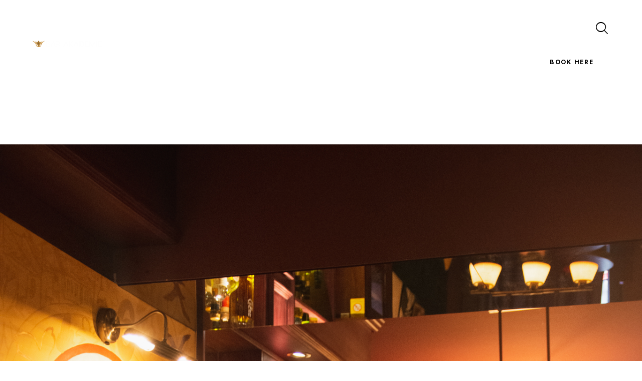

--- FILE ---
content_type: text/css; charset=utf-8
request_url: https://barakademija.com/wp-content/cache/min/1/wp-content/plugins/trx_addons/addons/qw-extension/css/qw_extension_icons.responsive.css?ver=1757593127
body_size: -125
content:
@media (max-width:1439px){.sc_icons_qw-stylish .sc_icons_item{padding:5.2em 2em 4em}.sc_icons_qw-stylish.sc_icons .sc_icons_icon+.sc_icons_item_details,.sc_icons_qw-stylish.sc_icons .sc_icons_image+.sc_icons_item_details{margin-top:2em}}@media (max-width:767px){.sc_icons_qw-stylish .sc_icons_item{padding:4.5em 1.8em 3em}.sc_icons_qw-stylish.sc_icons .sc_icons_icon+.sc_icons_item_details,.sc_icons_qw-stylish.sc_icons .sc_icons_image+.sc_icons_item_details{margin-top:1.5em}}

--- FILE ---
content_type: text/css; charset=utf-8
request_url: https://barakademija.com/wp-content/cache/min/1/wp-content/themes/thegig/style.css?ver=1757593126
body_size: 483
content:
html,body,div,span,applet,object,iframe,video,audio,h1,h2,h3,h4,h5,h6,p,blockquote,pre,a,abbr,acronym,address,big,cite,code,del,dfn,em,font,ins,kbd,q,s,samp,small,strike,strong,sub,sup,tt,var,dl,dt,dd,ol,ul,li,fieldset,form,label,legend,input,textarea,button,table,caption,tbody,tfoot,thead,tr,th,td,article,aside,address,section{font-family:inherit;font-size:100%;line-height:inherit;font-weight:inherit;font-style:inherit;outline:0;-ms-word-wrap:break-word;word-wrap:break-word}applet,object,iframe,video,audio,fieldset,form,label,legend,input,textarea,button,table,caption,tbody,tfoot,thead,tr,th,td{border:0}html{font-size:100%;-webkit-text-size-adjust:100%;-ms-text-size-adjust:100%;-webkit-tap-highlight-color:rgba(0,0,0,0)}html:not(.edit-post-visual-editor){height:100%;overflow-y:scroll!important;overflow-x:hidden}html:not(.edit-post-visual-editor),body:not(.edit-post-visual-editor){margin:0;padding:0;width:100%}div.ui-widget,div.ui-widget .ui-widget,div.ui-widget .ui-widget-header,div.ui-widget .ui-widget-content,div.ui-accordion .ui-accordion-header,div.ui-widget button,div.ui-widget input,div.ui-widget select,div.ui-widget textarea,div.ui-state-default,div.ui-widget-content .ui-state-default,div.ui-widget-header .ui-state-default{font-family:inherit;font-size:1em;line-height:inherit}div.ui-widget,div.ui-widget .ui-widget,div.ui-widget .ui-widget-header,div.ui-widget .ui-widget-content,div.ui-accordion .ui-accordion-header,div.ui-state-default,div.ui-widget-content .ui-state-default,div.ui-widget-header .ui-state-default{color:inherit;background:none;border-style:none;-webkit-border-radius:0;-ms-border-radius:0;border-radius:0}div.ui-datepicker{background-color:#fff}div.ui-accordion .ui-accordion-header{padding:0}div.ui-accordion .ui-accordion-header-icon{display:none}div.ui-tabs,div.ui-tabs .ui-tabs-panel,div.ui-tabs .ui-tabs-nav{padding:0}div.ui-tabs .ui-tabs-nav li{float:none;margin:0}div.ui-tabs .ui-tabs-nav .ui-tabs-anchor{float:none}.rounded_none{-webkit-border-radius:0;-ms-border-radius:0;border-radius:0}.rounded_tiny{-webkit-border-radius:4px;-ms-border-radius:4px;border-radius:4px}.rounded_small{-webkit-border-radius:6px;-ms-border-radius:6px;border-radius:6px}.rounded_medium{-webkit-border-radius:10px;-ms-border-radius:10px;border-radius:10px}.rounded_large{-webkit-border-radius:15px;-ms-border-radius:15px;border-radius:15px}.rounded{-webkit-border-radius:50%;-ms-border-radius:50%;border-radius:50%}.overflow_hidden{overflow:hidden!important}.overflow_x_hidden{overflow-x:hidden!important}.overflow_y_hidden{overflow-y:hidden!important}

--- FILE ---
content_type: text/css; charset=utf-8
request_url: https://barakademija.com/wp-content/cache/background-css/1/barakademija.com/wp-content/cache/min/1/wp-content/themes/thegig/skins/default/css/style.css?ver=1757593126&wpr_t=1768780230
body_size: 59977
content:
:root{--theme-var-koef_narrow:0.75;--theme-var-menu_side:6rem;--theme-var-rad50:calc( 50% * var(--theme-var-rad_koef) );--theme-var-rad1em:calc( 1em * var(--theme-var-rad_koef) );--theme-var-rad4:calc( 4px * var(--theme-var-rad_koef) );--theme-var-rad3:calc( 3px * var(--theme-var-rad_koef) );--theme-var-rad2:calc( 2px * var(--theme-var-rad_koef) );--theme-var-page:var(--theme-var-page_width);--theme-var-sidebar_width_max:500px;--theme-var-sidebar_width_min:150px;--theme-var-sidebar_gap_width_max:100px;--theme-var-sidebar_gap_width_min:0px;--theme-var-sidebar:clamp( var(--theme-var-sidebar_width_min, 150px), calc( var(--theme-var-page) * var(--theme-var-sidebar_prc) * var(--theme-var-sidebar_proportional) + var(--theme-var-sidebar_width) * ( 1 - var(--theme-var-sidebar_proportional) ) ), var(--theme-var-sidebar_width_max, 500px) );--theme-var-sidebar_gap:clamp( var(--theme-var-sidebar_gap_width_min, 0px), calc( var(--theme-var-page) * var(--theme-var-sidebar_gap_prc) * var(--theme-var-sidebar_proportional) + var(--theme-var-sidebar_gap_width) * ( 1 - var(--theme-var-sidebar_proportional) ) ), var(--theme-var-sidebar_gap_width_max, 100px) );--theme-var-sidebar_and_gap:calc( var(--theme-var-sidebar) + var(--theme-var-sidebar_gap) );--theme-var-content:calc( var(--theme-var-page) - var(--theme-var-sidebar) - var(--theme-var-sidebar_gap) );--theme-var-content_narrow:calc( var(--theme-var-content) * var(--theme-var-koef_narrow) );--theme-var-padding_narrow:calc( var(--theme-var-content) * ( 1 - var(--theme-var-koef_narrow) ) );--fixed-rows-height:0px}.body_style_boxed{--theme-var-page_boxed:calc( var(--theme-var-page_width) + var(--theme-var-page_boxed_extra) * 2 );--theme-var-page:calc( var(--theme-var-page_boxed) - var(--theme-var-page_boxed_extra) * 2 );--theme-var-sidebar:clamp( var(--theme-var-sidebar_width_min, 150px), calc( var(--theme-var-page) * var(--theme-var-sidebar_prc) * var(--theme-var-sidebar_proportional) + var(--theme-var-sidebar_width) * ( 1 - var(--theme-var-sidebar_proportional) ) ), var(--theme-var-sidebar_width_max, 500px) );--theme-var-sidebar_gap:clamp( var(--theme-var-sidebar_gap_width_min, 0px), calc( var(--theme-var-page) * var(--theme-var-sidebar_gap_prc) * var(--theme-var-sidebar_proportional) + var(--theme-var-sidebar_gap_width) * ( 1 - var(--theme-var-sidebar_proportional) ) ), var(--theme-var-sidebar_gap_width_max, 100px) );--theme-var-sidebar_and_gap:calc( var(--theme-var-sidebar) + var(--theme-var-sidebar_gap) );--theme-var-content:calc( var(--theme-var-page) - var(--theme-var-sidebar) - var(--theme-var-sidebar_gap) );--theme-var-content_narrow:calc( var(--theme-var-content) * var(--theme-var-koef_narrow) );--theme-var-padding_narrow:calc( var(--theme-var-content) * ( 1 - var(--theme-var-koef_narrow) ) )}.accent1{color:var(--theme-color-text_link)}.accent2{color:var(--theme-color-text_link2)}.accent3{color:var(--theme-color-text_link3)}.accent1_bg{background-color:var(--theme-color-text_link);color:var(--theme-color-inverse_text)}.accent2_bg{background-color:var(--theme-color-text_link2);color:var(--theme-color-inverse_text)}.accent3_bg{background-color:var(--theme-color-text_link3);color:var(--theme-color-inverse_text)}.alter_bg{background-color:var(--theme-color-alter_bg_color)}.alter_text{color:var(--theme-color-alter_text)}.alter_link{color:var(--theme-color-alter_link)}.alter_link2{color:var(--theme-color-alter_link2)}.alter_link3{color:var(--theme-color-alter_link3)}.extra_bg{background-color:var(--theme-color-extra_bg_color)}.extra_text{color:var(--theme-color-extra_text)}.extra_link{color:var(--theme-color-extra_link)}.extra_link2{color:var(--theme-color-extra_link2)}.extra_link3{color:var(--theme-color-extra_link3)}html{font-size:18px}html[style*="overflow: hidden"]{overflow:hidden!important;width:auto}body{-webkit-font-smoothing:antialiased;-moz-osx-font-smoothing:grayscale}body,body[class*="scheme_"],.body_style_boxed .page_wrap{background-color:var(--theme-color-bg_color)}[class*="scheme_"],body[class*="scheme_"]{color:var(--theme-color-text)}body.body_style_fullscreen .content_wrap_fullscreen{overflow:clip}article,aside,details,footer,header,hgroup,nav,section{display:block}li>p+p{margin-top:.5em}ol,ul{padding-left:1.5em}li>ol,li>ul,li>dl,dl>dl{margin-bottom:0!important}li>p{margin-bottom:0}ul[class*="wp-block-"]{margin-bottom:0}ul.wp-block-archives-list,ul.wp-block-categories-list{padding-left:1.5em}ul>li:before{color:var(--theme-color-text_link)}a{text-decoration:none;background:transparent;color:var(--theme-color-text_link)}a:hover{color:var(--theme-color-text_hover)}.color_style_link2 a{color:var(--theme-color-text_link2)}.color_style_link2 a:hover{color:var(--theme-color-text_hover2)}.color_style_link3 a{color:var(--theme-color-text_link3)}.color_style_link3 a:hover{color:var(--theme-color-text_hover3)}.color_style_dark a{color:var(--theme-color-text_dark)}.color_style_dark a:hover{color:var(--theme-color-text_link)}a,a:hover,:focus,a:focus,:active,a:active{outline:0}body.show_outline :focus,body.show_outline a:focus{outline:thin dotted!important}a[href="javascript:void(0)"]{cursor:default}a img{border:none}a,button,input[type="button"],input[type="submit"]{-webkit-transition:all 0.3s ease;-ms-transition:all 0.3s ease;transition:all 0.3s ease}h1>a,h2>a,h3>a,h4>a,h5>a,h6>a{display:block}h1,h2,h3,h4,h5,h6,h1 a,h2 a,h3 a,h4 a,h5 a,h6 a,li a,[class*="color_style_"] h1 a,[class*="color_style_"] h2 a,[class*="color_style_"] h3 a,[class*="color_style_"] h4 a,[class*="color_style_"] h5 a,[class*="color_style_"] h6 a,[class*="color_style_"] li a{color:var(--theme-color-text_dark)}h1 a:hover,h2 a:hover,h3 a:hover,h4 a:hover,h5 a:hover,h6 a:hover,li a:hover{color:var(--theme-color-text_link)}.color_style_link2 h1 a:hover,.color_style_link2 h2 a:hover,.color_style_link2 h3 a:hover,.color_style_link2 h4 a:hover,.color_style_link2 h5 a:hover,.color_style_link2 h6 a:hover,.color_style_link2 li a:hover{color:var(--theme-color-text_link2)}.color_style_link3 h1 a:hover,.color_style_link3 h2 a:hover,.color_style_link3 h3 a:hover,.color_style_link3 h4 a:hover,.color_style_link3 h5 a:hover,.color_style_link3 h6 a:hover,.color_style_link3 li a:hover{color:var(--theme-color-text_link3)}.color_style_dark h1 a:hover,.color_style_dark h2 a:hover,.color_style_dark h3 a:hover,.color_style_dark h4 a:hover,.color_style_dark h5 a:hover,.color_style_dark h6 a:hover,.color_style_dark li a:hover{color:var(--theme-color-text_link)}table{border-collapse:collapse}.sc_table table th,table th{padding:.8em}.sc_table table td,table td{padding:1em .8em}table th+th,table th+td,table td+th,table td+td{border-left:none}table>p{margin:0!important}.sc_table table tr:first-child th,.sc_table table tr:first-child td{font-weight:500}table th{font-size:19px;font-weight:500;font-style:normal;text-transform:none;text-align:center}caption{font-weight:700;text-align:center}table td,table th+td,table td+td{color:var(--theme-color-text)}table td{font-size:16px}table th{color:var(--theme-color-extra_dark);background-color:var(--theme-color-extra_bg_color)}table th b,table th strong{color:var(--theme-color-extra_dark)}table>tbody>tr:nth-child(2n+1)>td{background-color:var(--theme-color-bg_color)}table>tbody>tr:nth-child(2n)>td{background-color:var(--theme-color-alter_bg_color)}table th a:hover{color:var(--theme-color-extra_dark)}blockquote{position:relative;overflow:hidden;border:none}blockquote:not(.has-text-align-right):not(.has-text-align-center){text-align:left}blockquote,blockquote[class*="wp-block-quote"][class*="is-"],.wp-block-quote:not(.is-large):not(.is-style-large),.wp-block-quote.is-large:not(.is-style-plain),.wp-block-quote.is-style-large:not(.is-style-plain),.wp-block-freeform.block-library-rich-text__tinymce blockquote{padding:2.75em 2.9em;-webkit-box-sizing:border-box;-ms-box-sizing:border-box;box-sizing:border-box}blockquote[class*="wp-block-quote"][class*="is-style-large"],blockquote[class*="wp-block-quote"][class*="is-large"]{margin:0 0 2em 0}.wp-block-pullquote.is-style-solid-color>blockquote,.wp-block-column blockquote{margin:0!important;max-width:none!important}.blog_mode_post blockquote,.blog_mode_page blockquote{margin:1.8em 0}.blog_mode_post .comments_list blockquote,.blog_mode_page .comments_list blockquote{margin:1.5em 0}blockquote:after,q:before,q:after{content:""}blockquote,q{quotes:"" ""}blockquote p{margin:0;font-size:19px;line-height:30px;font-weight:400}.wp-block-pullquote.is-style-solid-color blockquote p{line-height:1.5}blockquote.has-text-align-right>.wp-block-quote__citation,blockquote.has-text-align-right>cite,blockquote.has-text-align-center>.wp-block-quote__citation,blockquote.has-text-align-center>cite{display:inline-block}.wp-block-quote.is-style-large>cite{padding-left:0}.wp-block-quote.is-style-large>cite:before{display:none}blockquote>cite,blockquote>p>cite,blockquote>.wp-block-pullquote__citation,.wp-block-quote .wp-block-quote__citation{display:block;font-size:19px;line-height:28px;font-weight:500;font-style:normal;letter-spacing:0;margin-bottom:3px;margin-top:1.35em;padding-left:60px;position:relative;text-transform:none}blockquote>cite:before,blockquote>p>cite:before,blockquote>.wp-block-pullquote__citation:before,.wp-block-quote .wp-block-quote__citation:before{background-color:currentColor;content:"";display:block;height:2px;left:0;margin-top:1px;position:absolute;top:50%;width:40px}blockquote .block-library-pullquote__content{margin-bottom:2.5em}.wp-block-quote.is-large .wp-block-quote__citation{text-align:right;font-size:inherit}.wp-block-pullquote{padding:0;border-width:0}.wp-block-pullquote[class*="align"] blockquote{margin-left:0;margin-right:0}section>blockquote:not(.has-background):not(.is-style-plain),div:not(.has-background)>blockquote:not(.has-background):not(.is-style-plain),figure:not(.has-background)>blockquote:not(.has-background):not(.is-style-plain){background-color:var(--theme-color-alter_bg_color)}.wp-block-quote .wp-block-quote__citation{color:var(--theme-color-alter_dark)!important}section>blockquote:not(.has-text-color):not(.is-style-plain),section>blockquote:not(.has-text-color):not(.is-style-plain) p,div:not(.has-text-color)>blockquote:not(.has-text-color):not(.is-style-plain),div:not(.has-text-color)>blockquote:not(.has-text-color):not(.is-style-plain) p,figure:not(.has-text-color)>blockquote:not(.has-text-color):not(.is-style-plain),figure:not(.has-text-color)>blockquote:not(.has-text-color):not(.is-style-plain) p{color:var(--theme-color-alter_dark)!important}section>blockquote:not(.has-text-color):not(.is-style-plain) a,div:not(.has-text-color)>blockquote:not(.has-text-color):not(.is-style-plain) a,figure:not(.has-text-color)>blockquote:not(.has-text-color):not(.is-style-plain) a{color:var(--theme-color-text_link)}section>blockquote:not(.has-text-color):not(.is-style-plain) a:hover,div:not(.has-text-color)>blockquote:not(.has-text-color):not(.is-style-plain) a:hover,figure:not(.has-text-color)>blockquote:not(.has-text-color):not(.is-style-plain) a:hover{color:var(--theme-color-text_hover)}section>blockquote:not(.has-text-color):not(.is-style-plain) dt,section>blockquote:not(.has-text-color):not(.is-style-plain) b,section>blockquote:not(.has-text-color):not(.is-style-plain) strong,section>blockquote:not(.has-text-color):not(.is-style-plain) i,section>blockquote:not(.has-text-color):not(.is-style-plain) em,section>blockquote:not(.has-text-color):not(.is-style-plain) mark,section>blockquote:not(.has-text-color):not(.is-style-plain) ins,div:not(.has-text-color)>blockquote:not(.has-text-color):not(.is-style-plain) dt,div:not(.has-text-color)>blockquote:not(.has-text-color):not(.is-style-plain) b,div:not(.has-text-color)>blockquote:not(.has-text-color):not(.is-style-plain) strong,div:not(.has-text-color)>blockquote:not(.has-text-color):not(.is-style-plain) i,div:not(.has-text-color)>blockquote:not(.has-text-color):not(.is-style-plain) em,div:not(.has-text-color)>blockquote:not(.has-text-color):not(.is-style-plain) mark,div:not(.has-text-color)>blockquote:not(.has-text-color):not(.is-style-plain) ins,figure:not(.has-text-color)>blockquote:not(.has-text-color):not(.is-style-plain) dt,figure:not(.has-text-color)>blockquote:not(.has-text-color):not(.is-style-plain) b,figure:not(.has-text-color)>blockquote:not(.has-text-color):not(.is-style-plain) strong,figure:not(.has-text-color)>blockquote:not(.has-text-color):not(.is-style-plain) i,figure:not(.has-text-color)>blockquote:not(.has-text-color):not(.is-style-plain) em,figure:not(.has-text-color)>blockquote:not(.has-text-color):not(.is-style-plain) mark,figure:not(.has-text-color)>blockquote:not(.has-text-color):not(.is-style-plain) ins{color:var(--theme-color-alter_dark)}section>blockquote:not(.has-text-color):not(.is-style-plain) s,section>blockquote:not(.has-text-color):not(.is-style-plain) strike,section>blockquote:not(.has-text-color):not(.is-style-plain) del,div:not(.has-text-color)>blockquote:not(.has-text-color):not(.is-style-plain) s,div:not(.has-text-color)>blockquote:not(.has-text-color):not(.is-style-plain) strike,div:not(.has-text-color)>blockquote:not(.has-text-color):not(.is-style-plain) del,figure:not(.has-text-color)>blockquote:not(.has-text-color):not(.is-style-plain) s,figure:not(.has-text-color)>blockquote:not(.has-text-color):not(.is-style-plain) strike,figure:not(.has-text-color)>blockquote:not(.has-text-color):not(.is-style-plain) del{color:var(--theme-color-alter_light)}section>blockquote:not(.has-text-color):not(.is-style-plain) code,div:not(.has-text-color)>blockquote:not(.has-text-color):not(.is-style-plain) code,figure:not(.has-text-color)>blockquote:not(.has-text-color):not(.is-style-plain) code{color:var(--theme-color-text_dark);background-color:var(--theme-color-bg_color);border-color:var(--theme-color-bd_color)}section>blockquote:not(.has-text-color):not(.is-style-plain):not([class*="trx_addons_"])>cite:before,section>blockquote:not(.has-text-color):not(.is-style-plain):not([class*="trx_addons_"])>p>cite:before,section>blockquote:not(.has-text-color):not(.is-style-plain):not([class*="trx_addons_"])>.wp-block-pullquote__citation:before,section>blockquote:not(.has-text-color):not(.is-style-plain):not([class*="trx_addons_"]) .wp-block-quote__citation:before,div:not(.has-text-color)>blockquote:not(.has-text-color):not(.is-style-plain):not([class*="trx_addons_"])>cite:before,div:not(.has-text-color)>blockquote:not(.has-text-color):not(.is-style-plain):not([class*="trx_addons_"])>p>cite:before,div:not(.has-text-color)>blockquote:not(.has-text-color):not(.is-style-plain):not([class*="trx_addons_"])>.wp-block-pullquote__citation:before,div:not(.has-text-color)>blockquote:not(.has-text-color):not(.is-style-plain):not([class*="trx_addons_"]) .wp-block-quote__citation:before,figure:not(.has-text-color)>blockquote:not(.has-text-color):not(.is-style-plain):not([class*="trx_addons_"])>cite:before,figure:not(.has-text-color)>blockquote:not(.has-text-color):not(.is-style-plain):not([class*="trx_addons_"])>p>cite:before,figure:not(.has-text-color)>blockquote:not(.has-text-color):not(.is-style-plain):not([class*="trx_addons_"])>.wp-block-pullquote__citation:before,figure:not(.has-text-color)>blockquote:not(.has-text-color):not(.is-style-plain):not([class*="trx_addons_"]) .wp-block-quote__citation:before{background-color:var(--theme-color-alter_link)}[class*="type-cpt_"] [class*="_page_content"] blockquote{margin-left:0;margin-right:0}.has-drop-cap:not(:focus):first-letter{font-weight:700;background-color:transparent;color:var(--theme-color-text_dark);font-size:57px;margin:11px 14px 0 0;text-align:left;min-width:55px}dd{margin-left:1.5em}dt,b,strong{font-weight:700}dfn,em,i{font-style:italic}pre,code,kbd,tt,var,samp{font-family:"Courier New",Courier,monospace;font-size:1em;letter-spacing:0}pre{overflow:auto;max-width:100%}code{overflow:auto;max-width:100%;padding:0 1em;display:inline-block;vertical-align:middle;word-wrap:break-word;color:var(--theme-color-alter_text);background-color:var(--theme-color-alter_bg_color);border:1px solid var(--theme-color-alter_bd_color)}pre>code{display:block;vertical-align:top;padding:1em}code a{color:var(--theme-color-alter_link)}code a:hover{color:var(--theme-color-alter_hover)}abbr,acronym{cursor:help}mark,ins{background-color:transparent;text-decoration:none}mark{color:var(--theme-color-text_dark)}sup,sub{font-size:75%;height:0;line-height:0;position:relative;vertical-align:baseline}sup{bottom:1ex}sub{top:.5ex}small{font-size:80%}big{font-size:120%}[hidden],template{display:none}hr{-webkit-box-sizing:content-box;-ms-box-sizing:content-box;box-sizing:content-box;height:0;border:none;border-top:1px solid var(--theme-color-bd_color);margin-top:6.7857em!important;margin-bottom:6.7857em!important}.wp-block-separator:not([class*="is-style"]){width:15%}[class^="icon-"]:before,[class*=" icon-"]:before{font-size:inherit;line-height:inherit!important;font-weight:inherit;font-style:inherit;display:inline-block;width:auto;margin:0}.wp-editor-container{border-width:0!important}.wp-editor-container .quicktags-toolbar{border:1px solid var(--theme-color-bd_color)}.wp-editor-container .quicktags-toolbar:empty{display:none}.wp-editor-container .quicktags-toolbar input[type="button"]{background-color:var(--theme-color-alter_bg_color);border-color:var(--theme-color-alter_bd_color);color:var(--theme-color-alter_dark);-webkit-box-shadow:0 1px 0 0 var(--theme-color-alter_bd_hover);-ms-box-shadow:0 1px 0 0 var(--theme-color-alter_bd_hover);box-shadow:0 1px 0 0 var(--theme-color-alter_bd_hover)}.wp-editor-container .quicktags-toolbar input[type="button"]:hover,.wp-editor-container .quicktags-toolbar input[type="button"]:focus{background-color:var(--theme-color-alter_bg_hover);border-color:var(--theme-color-alter_bd_hover);color:var(--theme-color-alter_link)}img{max-width:100%;height:auto;vertical-align:top}figure.wp-block-gallery{display:-webkit-flex;display:-ms-flexbox;display:flex;-webkit-flex-direction:row;-ms-flex-direction:row;flex-direction:row;-webkit-flex-wrap:wrap;-ms-flex-wrap:wrap;flex-wrap:wrap;-webkit-justify-content:flex-start;-ms-flex-pack:start;justify-content:flex-start;-webkit-align-items:stretch;-ms-flex-align:stretch;align-items:stretch}.wp-block-gallery{margin-top:0;margin-bottom:1.2em}.wp-block-gallery .blocks-gallery-grid{margin-top:0;margin-bottom:0!important}.widget .wp-block-gallery .blocks-gallery-grid{font-size:inherit;padding-left:0}.wp-block-gallery .blocks-gallery-image figure,.wp-block-gallery .blocks-gallery-item figure{display:-webkit-flex;display:-ms-flexbox;display:flex;-webkit-flex-direction:column;-ms-flex-direction:column;flex-direction:column;-webkit-align-items:flex-start;-ms-flex-align:start;align-items:flex-start;-webkit-justify-content:flex-start;-ms-flex-pack:start;justify-content:flex-start}figure,.wp-caption,.wp-caption-overlay .wp-caption{border:0;margin:0;padding:0;overflow:hidden;position:relative;max-width:100%;display:-webkit-flex;display:-ms-flexbox;display:flex;-webkit-flex-direction:column;-ms-flex-direction:column;flex-direction:column;-webkit-align-items:center;-ms-flex-align:center;align-items:center;-webkit-justify-content:flex-start;-ms-flex-pack:start;justify-content:flex-start}figure,.wp-caption{margin-bottom:1em}p figure,p .wp-caption{margin-bottom:0}figure figcaption,.wp-block-image figcaption,.wp-block-audio figcaption,.wp-block-video figcaption,.wp-block-embed figcaption,.wp-block-gallery .blocks-gallery-image figcaption,.wp-block-gallery .blocks-gallery-item figcaption,.wp-block-gallery.has-nested-images figure.wp-block-image figcaption,.wp-block-gallery:not(.has-nested-images) .blocks-gallery-item figcaption,.blocks-gallery-grid:not(.has-nested-images) .blocks-gallery-item figcaption,.wp-caption .wp-caption-text,.wp-caption .wp-caption-dd,.wp-caption-overlay .wp-caption .wp-caption-text,.wp-caption-overlay .wp-caption .wp-caption-dd{font-size:16px;line-height:20px;font-weight:400;font-style:normal;-webkit-box-sizing:border-box;-ms-box-sizing:border-box;box-sizing:border-box;background:none;bottom:auto;color:var(--theme-color-text);display:block;left:auto;margin:0;max-height:6em;overflow-x:hidden;overflow-y:auto;scrollbar-gutter:stable;padding:14px 0 5px!important;position:relative;right:auto;text-align:left;top:auto;-webkit-flex-grow:0;-ms-flex-grow:0;flex-grow:0;-webkit-flex-basis:auto;-ms-flex-basis:auto;flex-basis:auto;scrollbar-width:thin;scrollbar-color:var(--theme-color-alter_bd_color) var(--theme-color-alter_bg_color)}figure figcaption::-webkit-scrollbar,.wp-block-image figcaption::-webkit-scrollbar,.wp-block-audio figcaption::-webkit-scrollbar,.wp-block-video figcaption::-webkit-scrollbar,.wp-block-embed figcaption::-webkit-scrollbar,.wp-block-gallery .blocks-gallery-image figcaption::-webkit-scrollbar,.wp-block-gallery .blocks-gallery-item figcaption::-webkit-scrollbar,.wp-block-gallery.has-nested-images figure.wp-block-image figcaption::-webkit-scrollbar,.wp-block-gallery:not(.has-nested-images) .blocks-gallery-item figcaption::-webkit-scrollbar,.blocks-gallery-grid:not(.has-nested-images) .blocks-gallery-item figcaption::-webkit-scrollbar,.wp-caption .wp-caption-text::-webkit-scrollbar,.wp-caption .wp-caption-dd::-webkit-scrollbar,.wp-caption-overlay .wp-caption .wp-caption-text::-webkit-scrollbar,.wp-caption-overlay .wp-caption .wp-caption-dd::-webkit-scrollbar{width:6px}figure figcaption::-webkit-scrollbar-track,.wp-block-image figcaption::-webkit-scrollbar-track,.wp-block-audio figcaption::-webkit-scrollbar-track,.wp-block-video figcaption::-webkit-scrollbar-track,.wp-block-embed figcaption::-webkit-scrollbar-track,.wp-block-gallery .blocks-gallery-image figcaption::-webkit-scrollbar-track,.wp-block-gallery .blocks-gallery-item figcaption::-webkit-scrollbar-track,.wp-block-gallery.has-nested-images figure.wp-block-image figcaption::-webkit-scrollbar-track,.wp-block-gallery:not(.has-nested-images) .blocks-gallery-item figcaption::-webkit-scrollbar-track,.blocks-gallery-grid:not(.has-nested-images) .blocks-gallery-item figcaption::-webkit-scrollbar-track,.wp-caption .wp-caption-text::-webkit-scrollbar-track,.wp-caption .wp-caption-dd::-webkit-scrollbar-track,.wp-caption-overlay .wp-caption .wp-caption-text::-webkit-scrollbar-track,.wp-caption-overlay .wp-caption .wp-caption-dd::-webkit-scrollbar-track{background:var(--theme-color-alter_bg_color)}figure figcaption::-webkit-scrollbar-thumb,.wp-block-image figcaption::-webkit-scrollbar-thumb,.wp-block-audio figcaption::-webkit-scrollbar-thumb,.wp-block-video figcaption::-webkit-scrollbar-thumb,.wp-block-embed figcaption::-webkit-scrollbar-thumb,.wp-block-gallery .blocks-gallery-image figcaption::-webkit-scrollbar-thumb,.wp-block-gallery .blocks-gallery-item figcaption::-webkit-scrollbar-thumb,.wp-block-gallery.has-nested-images figure.wp-block-image figcaption::-webkit-scrollbar-thumb,.wp-block-gallery:not(.has-nested-images) .blocks-gallery-item figcaption::-webkit-scrollbar-thumb,.blocks-gallery-grid:not(.has-nested-images) .blocks-gallery-item figcaption::-webkit-scrollbar-thumb,.wp-caption .wp-caption-text::-webkit-scrollbar-thumb,.wp-caption .wp-caption-dd::-webkit-scrollbar-thumb,.wp-caption-overlay .wp-caption .wp-caption-text::-webkit-scrollbar-thumb,.wp-caption-overlay .wp-caption .wp-caption-dd::-webkit-scrollbar-thumb{background-color:var(--theme-color-alter_bd_hover);border:1px solid var(--theme-color-alter_bg_color);-webkit-border-radius:6px;-ms-border-radius:6px;border-radius:6px}figure figcaption a,.wp-block-image figcaption a,.wp-block-audio figcaption a,.wp-block-video figcaption a,.wp-block-embed figcaption a,.wp-block-gallery .blocks-gallery-image figcaption a,.wp-block-gallery .blocks-gallery-item figcaption a,.wp-block-gallery.has-nested-images figure.wp-block-image figcaption a,.wp-block-gallery:not(.has-nested-images) .blocks-gallery-item figcaption a,.blocks-gallery-grid:not(.has-nested-images) .blocks-gallery-item figcaption a,.wp-caption .wp-caption-text a,.wp-caption .wp-caption-dd a,.wp-caption-overlay .wp-caption .wp-caption-text a,.wp-caption-overlay .wp-caption .wp-caption-dd a{color:var(--theme-color-text_dark)}figure figcaption a:hover,.wp-block-image figcaption a:hover,.wp-block-audio figcaption a:hover,.wp-block-video figcaption a:hover,.wp-block-embed figcaption a:hover,.wp-block-gallery .blocks-gallery-image figcaption a:hover,.wp-block-gallery .blocks-gallery-item figcaption a:hover,.wp-block-gallery.has-nested-images figure.wp-block-image figcaption a:hover,.wp-block-gallery:not(.has-nested-images) .blocks-gallery-item figcaption a:hover,.blocks-gallery-grid:not(.has-nested-images) .blocks-gallery-item figcaption a:hover,.wp-caption .wp-caption-text a:hover,.wp-caption .wp-caption-dd a:hover,.wp-caption-overlay .wp-caption .wp-caption-text a:hover,.wp-caption-overlay .wp-caption .wp-caption-dd a:hover{color:var(--theme-color-text_hover)}.blocks-gallery-grid figcaption,.wp-block-gallery figcaption{flex-grow:0}.wp-block-image .alignleft figcaption,img.alignleft figcaption,.wp-block-image .alignright figcaption,img.alignright figcaption,.wp-block-image .aligncenter figcaption,img.aligncenter figcaption,.wp-block-image.is-resized figcaption{display:block;color:var(--theme-color-text_dark)!important}.wp-block-freeform.block-library-rich-text__tinymce dd.wp-caption-dd a{display:inline}svg:not(:root){overflow:hidden}.gallery{margin:0 -5px;display:-webkit-flex;display:-ms-flexbox;display:flex;-webkit-flex-direction:row;-ms-flex-direction:row;flex-direction:row;-webkit-align-items:flex-start;-ms-flex-align:start;align-items:flex-start;-webkit-justify-content:center;-ms-flex-pack:center;justify-content:center;-webkit-flex-wrap:wrap;-ms-flex-wrap:wrap;flex-wrap:wrap}.gallery-item{overflow:hidden;-webkit-box-sizing:border-box;-ms-box-sizing:border-box;box-sizing:border-box;padding:0 5px}figure.gallery-item{-webkit-align-items:center;-ms-flex-align:center;align-items:center}.gallery-columns-9 .gallery-item{width:11.1111111111%!important}.gallery-columns-8 .gallery-item{width:12.5%!important}.gallery-columns-7 .gallery-item{width:14.2857142857%!important}.gallery-columns-6 .gallery-item{width:16.6666666667%!important}.gallery-columns-5 .gallery-item{width:20%!important}.gallery-columns-4 .gallery-item{width:25%!important}.gallery-columns-3 .gallery-item{width:33.3333333333%!important}.gallery-columns-2 .gallery-item{width:50%!important}.gallery-columns-1 .gallery-item{width:100%!important}.gallery-item a{display:block}.gallery-item a img{border:none;display:block;width:100%}.gallery-columns-9 .gallery-caption{font-size:.625em;line-height:1.75em}.gallery-columns-8 .gallery-caption{font-size:.6875em;line-height:1.75em}.gallery-columns-7 .gallery-caption{font-size:.75em;line-height:1.75em}.gallery-columns-6 .gallery-caption{font-size:.8125em;line-height:1.75em}audio,canvas,progress,video{display:inline-block;vertical-align:baseline}video{width:100%;height:auto}audio:not([controls]){display:none;height:0}iframe,video,embed{max-width:100%;min-height:100px;vertical-align:top}.wp-block-embed.alignwide iframe,.wp-block-embed.alignfull iframe{width:100%}figure.wp-block-audio,figure.wp-block-video,figure.wp-block-embed{overflow:visible}figure.wp-block-audio{display:block}figure.wp-block-audio figcaption,figure.wp-block-video figcaption,figure.wp-block-embed figcaption{margin:1em 0 0!important;padding:0!important}.wp-block-embed.wp-has-aspect-ratio{display:block}.wp-block-embed .wp-block-embed__wrapper{position:relative;max-width:100%}.wp-block-embed.alignwide .wp-block-embed__wrapper iframe,.wp-block-embed.alignfull .wp-block-embed__wrapper iframe,.wp-block-embed[class*="wp-embed-aspect-"] .wp-block-embed__wrapper iframe{position:absolute;z-index:1;top:0;left:0;right:0;bottom:0;width:100%;height:100%}.wp-block-embed.is-type-video.alignwide .wp-block-embed__wrapper:before,.wp-block-embed.is-type-video.alignfull .wp-block-embed__wrapper:before,.wp-block-embed.is-type-video[class*="wp-embed-aspect-"] .wp-block-embed__wrapper:before{content:"";display:block;width:0}.wp-block-embed.is-type-video.alignwide .wp-block-embed__wrapper:before,.wp-block-embed.is-type-video.alignfull .wp-block-embed__wrapper:before,.wp-block-embed.is-type-video.wp-embed-aspect-16-9 .wp-block-embed__wrapper:before{padding-top:56.25%}.wp-block-embed.is-type-video.wp-embed-aspect-21-9 .wp-block-embed__wrapper:before{padding-top:42.85%}.wp-block-embed.is-type-video.wp-embed-aspect-18-9 .wp-block-embed__wrapper:before,.wp-block-embed.is-type-video.wp-embed-aspect-2-1 .wp-block-embed__wrapper:before{padding-top:50%}.wp-block-embed.is-type-video.wp-embed-aspect-4-3 .wp-block-embed__wrapper:before{padding-top:75%}.wp-block-embed.is-type-video.wp-embed-aspect-1-1 .wp-block-embed__wrapper:before{padding-top:100%}.wp-block-embed.is-type-video.wp-embed-aspect-3-4 .wp-block-embed__wrapper:before{padding-top:133.33%}.wp-block-embed.is-type-video.wp-embed-aspect-9-16 .wp-block-embed__wrapper:before{padding-top:177.77%}.wp-block-embed.is-type-video.wp-embed-aspect-9-18 .wp-block-embed__wrapper:before,.wp-block-embed.is-type-video.wp-embed-aspect-1-2 .wp-block-embed__wrapper:before{padding-top:200%}.wp-block-embed.is-type-video.wp-embed-aspect-9-21 .wp-block-embed__wrapper:before{padding-top:233.33%}.wp-playlist-light{background:none;color:var(--theme-color-alter_dark)}.wp-playlist-light .wp-playlist-current-item{background:var(--theme-color-alter_bg_color)}.wp-playlist-light .wp-playlist-caption{color:var(--theme-color-text_dark)}.wp-playlist-light .wp-playlist-playing{background:none;color:var(--theme-color-alter_link)}.wp-playlist-light .wp-playlist-playing *{color:var(--theme-color-alter_link)!important}.wp-playlist-item{border-color:var(--theme-color-bd_color)}.wp-playlist .wp-playlist-current-item img{background-color:#fff}.wp-playlist .mejs-container .mejs-controls{background:var(--theme-color-alter_bg_color)}.wp-block-cover-image,.wp-block-cover{color:#fff;-webkit-box-sizing:border-box;-ms-box-sizing:border-box;box-sizing:border-box}.wp-block-cover-image .wp-block-cover-text,.wp-block-cover .wp-block-cover-text{max-width:90%;-webkit-box-sizing:border-box;-ms-box-sizing:border-box;box-sizing:border-box}.wp-block-cover-image p,.wp-block-cover p{margin-bottom:0!important;line-height:1.5em!important}.wp-block-cover-image p+p,.wp-block-cover p+p{margin-top:1em!important}.wp-block-cover-image a,.wp-block-cover a{color:inherit}.wp-block-media-text .has-medium-font-size{line-height:1.5em}.wp-block-media-text .has-large-font-size{line-height:1.4em}.wp-block-media-text .has-huge-font-size{line-height:1.3em}.wp-block-calendar table th{color:var(--theme-color-alter_dark);background-color:var(--theme-color-alter_bg_color)}.has-large-font-size,.has-huge-font-size{line-height:1.4em}.wp-block-columns{-webkit-flex-wrap:nowrap;-ms-flex-wrap:nowrap;flex-wrap:nowrap;margin-bottom:0}.wp-block-column:nth-child(odd){margin-right:0}.wp-block-column:nth-child(even){margin-left:0}.wp-block-column:not(:first-child){margin-left:calc(var(--theme-var-grid_gap) / 2)}.wp-block-column:not(:last-child){margin-right:calc(var(--theme-var-grid_gap) / 2)}.kt-gutter-default>.innerblocks-wrap>.editor-inner-blocks>.editor-block-list__layout>[data-type="kadence/column"]{margin-right:var(--theme-var-grid_gap)}.kt-gutter-default>.wp-block-kadence-column{margin-right:var(--theme-var-grid_gap)}.has-small-gutter>[class*="wp-block-coblocks-"]:not(:first-child){margin-left:calc(var(--theme-var-grid_gap) / 2)}.has-small-gutter>[class*="wp-block-coblocks-"]:not(:last-child){margin-right:calc(var(--theme-var-grid_gap) / 2)}.wp-block-group.has-background{padding:1.5em 2em;margin-bottom:1.5em}.wp-block-group.has-background .wp-block-group__inner-container>:last-child{margin-bottom:0}.alignleft{display:inline-block;vertical-align:top;float:left;margin-right:1.7em!important;margin-bottom:1em!important;margin-top:0.5em!important}.alignright{display:inline-block;vertical-align:top;float:right;margin-left:1.7em!important;margin-bottom:1em!important;margin-top:0.5em!important}.aligncenter{display:block;text-align:center;clear:both;margin-left:auto!important;margin-right:auto!important;margin-bottom:1em!important}figure.alignleft,figure.alignright{margin-top:0.5em!important}.wp-block-gallery[class*="align"]{display:-webkit-flex;display:-ms-flexbox;display:flex}.has-left-content{text-align:left;-webkit-justify-content:flex-start;-ms-flex-pack:start;justify-content:flex-start}.has-center-content{text-align:center;-webkit-justify-content:center;-ms-flex-pack:center;justify-content:center}.has-right-content{text-align:right;-webkit-justify-content:flex-end;-ms-flex-pack:end;justify-content:flex-end}.sidebar_hide.narrow_content .alignleft.is-style-alignfar,.sidebar_hide.narrow_content .is-style-alignfar>.alignleft,.sidebar_hide.narrow_content .alignright.is-style-alignfar,.sidebar_hide.narrow_content .is-style-alignfar>.alignright{max-width:calc(( var(--theme-var-page) - var(--theme-var-content_narrow) ) / 2 - var(--theme-var-grid_gap))}.sidebar_hide.narrow_content .alignleft.is-style-alignfar,.sidebar_hide.narrow_content .is-style-alignfar>.alignleft{float:left;margin:1em 1em 1em calc(( var(--theme-var-page) - var(--theme-var-content_narrow) ) / -2)}.sidebar_hide.narrow_content .alignright.is-style-alignfar,.sidebar_hide.narrow_content .is-style-alignfar>.alignright{float:right;margin:1em calc(( var(--theme-var-page) - var(--theme-var-content_narrow) ) / -2) 1em 2em}.sidebar_hide.narrow_content .wp-block-image>.alignleft.is-style-alignfar,.sidebar_hide.narrow_content .wp-block-image.is-style-alignfar>.alignleft,.sidebar_hide.narrow_content .wp-block-image>.alignright.is-style-alignfar,.sidebar_hide.narrow_content .wp-block-image.is-style-alignfar>.alignright{max-width:none!important}.sidebar_hide.normal_content .alignleft.is-style-alignfar,.sidebar_hide.normal_content .is-style-alignfar>.alignleft{float:left;margin:1em 1em 1em calc(( var(--theme-var-page) - var(--theme-var-content) ) / -2)}.sidebar_hide.normal_content .post_info_vertical_present .alignleft.is-style-alignfar,.sidebar_hide.normal_content .post_info_vertical_present .is-style-alignfar>.alignleft{margin-left:calc(-1 * ( 17.647% + ( var(--theme-var-page) - var(--theme-var-content) ) / 2 ))}.sidebar_hide.normal_content .alignright.is-style-alignfar,.sidebar_hide.normal_content .is-style-alignfar>.alignright{float:right;margin:1em calc(( var(--theme-var-page) - var(--theme-var-content) ) / -2) 1em 2em}.sidebar_hide.normal_content .wp-block-image>.alignleft.is-style-alignfar,.sidebar_hide.normal_content .wp-block-image.is-style-alignfar>.alignleft,.sidebar_hide.normal_content .wp-block-image>.alignright.is-style-alignfar,.sidebar_hide.normal_content .wp-block-image.is-style-alignfar>.alignright{max-width:none!important}.alignfull>img,.alignwide>img{max-width:none;width:100%}body.sidebar_hide .alignwide{position:relative;z-index:1;left:calc(-88vw / 2 + 100% / 2);width:88vw;max-width:none}body.sidebar_hide.narrow_content .alignwide,body.sidebar_hide.normal_content .alignwide{left:calc(var(--theme-var-page) / -2 + 50%);width:var(--theme-var-page)}.sidebar_hide.normal_content .post_info_vertical_present .alignwide{left:calc(var(--theme-var-page) / -2 + 50% - 8.8235%)}.sidebar_hide.expand_content .post_info_vertical_present .alignwide{left:calc(-88vw / 2 + 100% / 2 - 8.8235%)}body.sidebar_hide .alignfull{position:relative;z-index:1;margin-left:calc(-100vw / 2 + 100% / 2 + 8px);margin-right:calc(-100vw / 2 + 100% / 2 + 8px);width:calc(100vw - 16px);max-width:calc(100vw - 16px)}.sidebar_hide:not(.narrow_content) .post_info_vertical_present .alignfull{margin-left:calc(-100vw / 2 + 100% / 2 + 8px - 8.8235%)}form{margin-bottom:0}button,input,optgroup,select,textarea,textarea.wp-editor-area{font-family:inherit;font-size:1em;margin:0;vertical-align:baseline}button:not(.components-button){overflow:visible}form button:not(.components-button),input[type="button"],input[type="reset"],input[type="submit"],.theme_button,.post_item .more-link,.wp-block-button__link,.sc_button:not(.sc_button_simple),.sc_form button,.sc_portfolio_preview_show .post_readmore{-webkit-appearance:none;cursor:pointer;display:inline-flex;align-items:center;vertical-align:top;font-size:var(--theme-font-button_font-size);line-height:var(--theme-font-button_line-height);font-weight:var(--theme-font-button_font-weight);-webkit-box-sizing:border-box;-ms-box-sizing:border-box;box-sizing:border-box;-webkit-border-radius:0;-ms-border-radius:0;border-radius:0;text-transform:var(--theme-font-button_text-transform);letter-spacing:var(--theme-font-button_letter-spacing);white-space:nowrap;height:auto;max-width:100%;color:var(--theme-color-inverse_link);border-color:var(--theme-color-text_link);background-color:var(--theme-color-text_link);padding:17px 40px;border-width:0!important}form button:not(.components-button).sc_button_shadow,input[type="button"].sc_button_shadow,input[type="reset"].sc_button_shadow,input[type="submit"].sc_button_shadow,.theme_button.sc_button_shadow,.post_item .more-link.sc_button_shadow,.wp-block-button__link.sc_button_shadow,.sc_button:not(.sc_button_simple).sc_button_shadow,.sc_form button.sc_button_shadow,.sc_portfolio_preview_show .post_readmore.sc_button_shadow{-webkit-box-shadow:0 7px 25px var(--theme-color-text_link_02);-ms-box-shadow:0 7px 25px var(--theme-color-text_link_02);box-shadow:0 7px 25px var(--theme-color-text_link_02)}form button:not(.components-button).sc_button_shadow.color_style_dark,input[type="button"].sc_button_shadow.color_style_dark,input[type="reset"].sc_button_shadow.color_style_dark,input[type="submit"].sc_button_shadow.color_style_dark,.theme_button.sc_button_shadow.color_style_dark,.post_item .more-link.sc_button_shadow.color_style_dark,.wp-block-button__link.sc_button_shadow.color_style_dark,.sc_button:not(.sc_button_simple).sc_button_shadow.color_style_dark,.sc_form button.sc_button_shadow.color_style_dark,.sc_portfolio_preview_show .post_readmore.sc_button_shadow.color_style_dark{-webkit-box-shadow:0 7px 25px var(--theme-color-text_dark_02);-ms-box-shadow:0 7px 25px var(--theme-color-text_dark_02);box-shadow:0 7px 25px var(--theme-color-text_dark_02)}form button:not(.components-button).sc_button_shadow.color_style_link2,input[type="button"].sc_button_shadow.color_style_link2,input[type="reset"].sc_button_shadow.color_style_link2,input[type="submit"].sc_button_shadow.color_style_link2,.theme_button.sc_button_shadow.color_style_link2,.post_item .more-link.sc_button_shadow.color_style_link2,.wp-block-button__link.sc_button_shadow.color_style_link2,.sc_button:not(.sc_button_simple).sc_button_shadow.color_style_link2,.sc_form button.sc_button_shadow.color_style_link2,.sc_portfolio_preview_show .post_readmore.sc_button_shadow.color_style_link2{-webkit-box-shadow:0 7px 25px var(--theme-color-text_link2_02);-ms-box-shadow:0 7px 25px var(--theme-color-text_link2_02);box-shadow:0 7px 25px var(--theme-color-text_link2_02)}form button:not(.components-button).sc_button_shadow.color_style_link3,input[type="button"].sc_button_shadow.color_style_link3,input[type="reset"].sc_button_shadow.color_style_link3,input[type="submit"].sc_button_shadow.color_style_link3,.theme_button.sc_button_shadow.color_style_link3,.post_item .more-link.sc_button_shadow.color_style_link3,.wp-block-button__link.sc_button_shadow.color_style_link3,.sc_button:not(.sc_button_simple).sc_button_shadow.color_style_link3,.sc_form button.sc_button_shadow.color_style_link3,.sc_portfolio_preview_show .post_readmore.sc_button_shadow.color_style_link3{-webkit-box-shadow:0 7px 25px var(--theme-color-text_link3_02);-ms-box-shadow:0 7px 25px var(--theme-color-text_link3_02);box-shadow:0 7px 25px var(--theme-color-text_link3_02)}.wp-block-button__link{white-space:normal}.sidebar_small_screen_above .sidebar_control{color:var(--theme-color-inverse_link);border-color:var(--theme-color-text_link);background-color:var(--theme-color-text_link);padding:17px 40px;align-items:center;vertical-align:top;font-size:14px;line-height:20px;font-weight:700;position:relative;border-width:0!important;text-align:center}.sidebar_small_screen_above .sidebar_control:after{content:'\e828';font-family:"fontello";display:inline-block;width:2em;height:2em;line-height:2em;text-align:center;-webkit-transition:color 0.3s ease,background-color 0.3s ease,transform 0.3s ease;-ms-transition:color 0.3s ease,background-color 0.3s ease,transform 0.3s ease;transition:color 0.3s ease,background-color 0.3s ease,transform 0.3s ease;position:absolute;z-index:1;top:.7em;right:1em}.sidebar_small_screen_above .sidebar.opened .sidebar_control:after{-webkit-transform:rotate(180deg);-ms-transform:rotate(180deg);transform:rotate(180deg)}.sidebar_small_screen_above .sidebar_control{color:var(--theme-color-inverse_link)!important;background-color:var(--theme-color-text_link)!important}.sidebar_small_screen_above .sidebar_control:focus,.sidebar_small_screen_above .sidebar_control:hover{color:var(--theme-color-inverse_link)!important;background-color:var(--theme-color-text_hover)!important}.wp-block-button.is-style-squared .wp-block-button__link{-webkit-border-radius:0;-ms-border-radius:0;border-radius:0}.sc_button_wrap{margin-bottom:-10px}.sc_button_wrap .sc_button{margin-bottom:10px}form button:not(.components-button):hover,form button:not(.components-button):focus,input[type="submit"]:hover,input[type="submit"]:focus,input[type="reset"]:hover,input[type="reset"]:focus,input[type="button"]:hover,input[type="button"]:focus,.post_item .more-link:hover,.comments_wrap .form-submit input[type="submit"]:hover,.comments_wrap .form-submit input[type="submit"]:focus,.wp-block-button:not(.is-style-outline) .wp-block-button__link:hover,.wp-block-button:not(.is-style-outline) .wp-block-button__link:focus,.sc_button_default:hover,.sc_button_default:focus,.sc_button:not(.sc_button_simple):not(.sc_button_bordered):not(.sc_button_bg_image):hover,.sc_button:not(.sc_button_simple):not(.sc_button_bordered):not(.sc_button_bg_image):focus,.socials_share.socials_type_block .social_icon:hover,.socials_share.socials_type_block .social_icon:focus{color:var(--theme-color-inverse_link);border-color:var(--theme-color-text_hover);background-color:var(--theme-color-text_hover)}.sc_button_icon{font-size:.9em;line-height:1em}.sc_button_decoration .sc_button_icon{font-size:1em}.sc_button_icon_left .sc_button_icon{margin-right:.55em}.sc_button_icon_right .sc_button_icon{float:none;margin-left:.55em;order:2}.sc_button_icon_top{-webkit-flex-direction:column;-ms-flex-direction:column;flex-direction:column}.sc_button+.sc_button{margin-left:0}.sc_button{margin-right:2.3em}.sc_button:last-child{margin-right:0}.sc_button_hover{position:relative}.sc_button_hover .sc_button_icon,.sc_button_hover .sc_button_text{-webkit-transition:-webkit-transform 0.3s ease-out;-ms-transition:-ms-transform 0.3s ease-out;transition:transform 0.3s ease-out;will-change:transform}.sc_button_hover.sc_button_size_large:hover .sc_button_icon,.sc_button_hover.sc_button_size_large:hover .sc_button_text{-webkit-transform:translateX(-1.1rem);-ms-transform:translateX(-1.1rem);transform:translateX(-1.1rem)}.sc_button_hover:hover .sc_button_icon,.sc_button_hover:hover .sc_button_text{-webkit-transform:translateX(-.9rem);-ms-transform:translateX(-.9rem);transform:translateX(-.9rem)}.sc_button_hover:before{content:'\e9a4';font-family:"fontello";font-size:10px;font-weight:400;margin:0;position:absolute;z-index:1;right:0!important;left:auto!important;top:50%!important;-webkit-transform:translateY(-50%);-ms-transform:translateY(-50%);transform:translateY(-50%);-webkit-transition:opacity 0.3s ease-out,right 0.3s ease-out;-ms-transition:opacity 0.3s ease-out,right 0.3s ease-out;transition:opacity 0.3s ease-out,right 0.3s ease-out;background-color:transparent!important;color:inherit!important;opacity:0;will-change:right,opacity}.sc_button_hover:hover:before,.sc_button_hover.active:before{right:3.2em!important;opacity:1}.sc_button_hover.sc_button_size_small:hover .sc_button_icon,.sc_button_hover.sc_button_size_small:hover .sc_button_text{-webkit-transform:translateX(-.6rem);-ms-transform:translateX(-.6rem);transform:translateX(-.6rem)}.sc_button_hover.sc_button_size_small:hover:before,.sc_button_hover.sc_button_size_small.active:before{right:1.9em!important}button[disabled],input[type="submit"][disabled],input[type="button"][disabled],a.sc_button[disabled],a.theme_button[disabled],button[disabled]:hover,input[type="submit"][disabled]:hover,input[type="button"][disabled]:hover,a.sc_button[disabled]:hover,a.theme_button[disabled]:hover{color:var(--theme-color-inverse_link)!important;border-color:var(--theme-color-inverse_link)!important;background-color:var(--theme-color-text_light)!important}.sc_button.sc_button_size_small:not(.sc_button_simple),.theme_button.theme_button_small{padding:14px 30px;font-size:12px}.sc_button.sc_button_bordered.sc_button_size_small{padding:12px 28px}.sc_button.sc_button_size_large:not(.sc_button_simple){font-size:16px;padding:18px 45px}.sc_button_bordered.sc_button.sc_button_size_large{padding:16px 43px}.color_style_link2 .sc_button.sc_button_shadow:not(.sc_button_simple):not(.sc_button_bordered):not(.sc_button_bg_image){-webkit-box-shadow:0 7px 25px var(--theme-color-text_link2_02);-ms-box-shadow:0 7px 25px var(--theme-color-text_link2_02);box-shadow:0 7px 25px var(--theme-color-text_link2_02)}.color_style_link3 .sc_button.sc_button_shadow:not(.sc_button_simple):not(.sc_button_bordered):not(.sc_button_bg_image){-webkit-box-shadow:0 7px 25px var(--theme-color-text_link3_02);-ms-box-shadow:0 7px 25px var(--theme-color-text_link3_02);box-shadow:0 7px 25px var(--theme-color-text_link3_02)}.color_style_dark .sc_button.sc_button_shadow:not(.sc_button_simple):not(.sc_button_bordered):not(.sc_button_bg_image){-webkit-box-shadow:0 7px 25px var(--theme-color-text_dark_02);-ms-box-shadow:0 7px 25px var(--theme-color-text_dark_02);box-shadow:0 7px 25px var(--theme-color-text_dark_02)}.sc_button_default.color_style_link2,.color_style_link2 .sc_button_default,.sc_button.color_style_link2:not(.sc_button_simple):not(.sc_button_bordered):not(.sc_button_bg_image),.color_style_link2 .sc_button:not(.sc_button_simple):not(.sc_button_bordered):not(.sc_button_bg_image){color:var(--theme-color-inverse_dark);border-color:var(--theme-color-text_link2);background-color:var(--theme-color-text_link2)}.sc_button_default.color_style_link2:hover,.sc_button_default.color_style_link2:focus,.color_style_link2 .sc_button_default:hover,.color_style_link2 .sc_button_default:focus,.sc_button.color_style_link2:not(.sc_button_simple):not(.sc_button_bordered):not(.sc_button_bg_image):hover,.sc_button.color_style_link2:not(.sc_button_simple):not(.sc_button_bordered):not(.sc_button_bg_image):focus,.color_style_link2 .sc_button:not(.sc_button_simple):not(.sc_button_bordered):not(.sc_button_bg_image):hover,.color_style_link2 .sc_button:not(.sc_button_simple):not(.sc_button_bordered):not(.sc_button_bg_image):focus{color:var(--theme-color-inverse_dark);border-color:var(--theme-color-text_hover2);background-color:var(--theme-color-text_hover2)}.sc_button_default.color_style_link3,.color_style_link3 .sc_button_default,.sc_button.color_style_link3:not(.sc_button_simple):not(.sc_button_bordered):not(.sc_button_bg_image),.color_style_link3 .sc_button:not(.sc_button_simple):not(.sc_button_bordered):not(.sc_button_bg_image){border-color:var(--theme-color-text_link3);background-color:var(--theme-color-text_link3)}.sc_button_default.color_style_link3:hover,.sc_button_default.color_style_link3:focus,.color_style_link3 .sc_button_default:hover,.color_style_link3 .sc_button_default:focus,.sc_button.color_style_link3:not(.sc_button_simple):not(.sc_button_bordered):not(.sc_button_bg_image):hover,.sc_button.color_style_link3:not(.sc_button_simple):not(.sc_button_bordered):not(.sc_button_bg_image):focus,.color_style_link3 .sc_button:not(.sc_button_simple):not(.sc_button_bordered):not(.sc_button_bg_image):hover,.color_style_link3 .sc_button:not(.sc_button_simple):not(.sc_button_bordered):not(.sc_button_bg_image):focus{border-color:var(--theme-color-text_hover3);background-color:var(--theme-color-text_hover3)}.sc_button_default.color_style_dark,.color_style_dark .sc_button_default,.sc_button.color_style_dark:not(.sc_button_simple):not(.sc_button_bordered):not(.sc_button_bg_image),.color_style_dark .sc_button:not(.sc_button_simple):not(.sc_button_bordered):not(.sc_button_bg_image){color:var(--theme-color-bg_color);border-color:var(--theme-color-text_dark);background-color:var(--theme-color-text_dark)}.sc_button_default.color_style_dark:hover,.sc_button_default.color_style_dark:focus,.color_style_dark .sc_button_default:hover,.color_style_dark .sc_button_default:focus,.sc_button.color_style_dark:not(.sc_button_simple):not(.sc_button_bordered):not(.sc_button_bg_image):hover,.sc_button.color_style_dark:not(.sc_button_simple):not(.sc_button_bordered):not(.sc_button_bg_image):focus,.color_style_dark .sc_button:not(.sc_button_simple):not(.sc_button_bordered):not(.sc_button_bg_image):hover,.color_style_dark .sc_button:not(.sc_button_simple):not(.sc_button_bordered):not(.sc_button_bg_image):focus{color:var(--theme-color-inverse_hover);border-color:var(--theme-color-text_dark_blend);background-color:var(--theme-color-text_dark_blend)}.search_wrap .search_submit:before{color:var(--theme-color-input_text);content:'\e9a6';font-family:"fontello";padding:1px}.search_wrap .search_submit:hover:before,.search_wrap .search_submit:focus:before{color:var(--theme-color-input_dark)}.sc_button.sc_button_decoration{position:relative;padding-left:37px;padding-right:35px}.sc_button.sc_button_decoration.sc_button_icon_top:not(.sc_button_with_icon):not(.sc_button_with_image){-webkit-flex-direction:row;-ms-flex-direction:row;flex-direction:row}.sc_button.sc_button_decoration.sc_button_size_small{padding-left:33px;padding-right:30px}.sc_button.sc_button_decoration:not(.sc_button_with_icon):not(.sc_button_with_image):after{content:'\e9a4';font-family:"fontello";font-size:10px;font-weight:400;margin-left:50px}.sc_button.sc_button_decoration.sc_button_size_small:not(.sc_button_with_icon):not(.sc_button_with_image):after{margin-left:24px}.sc_button.sc_button_decoration:hover{color:var(--theme-color-inverse_hover)!important;border-color:var(--theme-color-text_dark)!important;background-color:var(--theme-color-text_dark)!important}.sc_button.sc_button_decoration.sc_button_shadow:hover{-webkit-box-shadow:0 7px 25px var(--theme-color-text_dark_02)!important;-ms-box-shadow:0 7px 25px var(--theme-color-text_dark_02)!important;box-shadow:0 7px 25px var(--theme-color-text_dark_02)!important}.sc_button.sc_button_decoration.color_style_dark:hover{color:var(--theme-color-bg_color)!important;border-color:var(--theme-color-text_dark_blend)!important;background-color:var(--theme-color-text_dark_blend)!important}.sc_button.sc_button_bordered,.wp-block-button.is-style-outline>.wp-block-button__link{-webkit-appearance:none;cursor:pointer;display:inline-flex;align-items:center;vertical-align:top;font-size:var(--theme-font-button_font-size);line-height:var(--theme-font-button_line-height);font-weight:var(--theme-font-button_font-weight);-webkit-box-sizing:border-box;-ms-box-sizing:border-box;box-sizing:border-box;-webkit-border-radius:0;-ms-border-radius:0;border-radius:0;text-transform:var(--theme-font-button_text-transform);letter-spacing:var(--theme-font-button_letter-spacing);white-space:nowrap;height:auto;max-width:100%;background:none!important;border-width:2px!important;border-style:solid;padding:15px 38px;-webkit-box-shadow:none;-ms-box-shadow:none;box-shadow:none}.sc_button.sc_button_bordered.sc_button_shadow,.wp-block-button.is-style-outline>.wp-block-button__link.sc_button_shadow{-webkit-box-shadow:0 7px 25px var(--theme-color-text_link_02);-ms-box-shadow:0 7px 25px var(--theme-color-text_link_02);box-shadow:0 7px 25px var(--theme-color-text_link_02)}.sc_button.sc_button_bordered.sc_button_shadow.color_style_dark,.wp-block-button.is-style-outline>.wp-block-button__link.sc_button_shadow.color_style_dark{-webkit-box-shadow:0 7px 25px var(--theme-color-text_dark_02);-ms-box-shadow:0 7px 25px var(--theme-color-text_dark_02);box-shadow:0 7px 25px var(--theme-color-text_dark_02)}.sc_button.sc_button_bordered.sc_button_shadow.color_style_link2,.wp-block-button.is-style-outline>.wp-block-button__link.sc_button_shadow.color_style_link2{-webkit-box-shadow:0 7px 25px var(--theme-color-text_link2_02);-ms-box-shadow:0 7px 25px var(--theme-color-text_link2_02);box-shadow:0 7px 25px var(--theme-color-text_link2_02)}.sc_button.sc_button_bordered.sc_button_shadow.color_style_link3,.wp-block-button.is-style-outline>.wp-block-button__link.sc_button_shadow.color_style_link3{-webkit-box-shadow:0 7px 25px var(--theme-color-text_link3_02);-ms-box-shadow:0 7px 25px var(--theme-color-text_link3_02);box-shadow:0 7px 25px var(--theme-color-text_link3_02)}.sc_layouts_row_type_narrow .sc_button.sc_button_bordered,.sc_layouts_row_type_narrow .wp-block-button.is-style-outline>.wp-block-button__link{padding:14px 48px}.sc_button_bordered:not(.sc_button_bg_image),.wp-block-button.is-style-outline .wp-block-button__link,.wp-block-button.is-style-outline>.wp-block-button__link:not(.has-text-color){color:var(--theme-color-text_link);border-color:var(--theme-color-text_link)}.sc_button_bordered:not(.sc_button_bg_image):hover,.sc_button_bordered:not(.sc_button_bg_image):focus,.wp-block-button.is-style-outline .wp-block-button__link:hover,.wp-block-button.is-style-outline .wp-block-button__link:focus{color:var(--theme-color-inverse_link)!important;border-color:var(--theme-color-text_hover)!important;background-color:var(--theme-color-text_hover)!important}.sc_button_bordered.color_style_link2:not(.sc_button_bg_image),.color_style_link2 .sc_button_bordered:not(.sc_button_bg_image){color:var(--theme-color-text_link2);border-color:var(--theme-color-text_link2)}.sc_button_bordered.color_style_link2:not(.sc_button_bg_image):hover,.sc_button_bordered.color_style_link2:not(.sc_button_bg_image):focus,.color_style_link2 .sc_button_bordered:not(.sc_button_bg_image):hover,.color_style_link2 .sc_button_bordered:not(.sc_button_bg_image):focus{color:var(--theme-color-inverse_link)!important;border-color:var(--theme-color-text_link2)!important;background-color:var(--theme-color-text_link2)!important}.sc_button_bordered.color_style_link3:not(.sc_button_bg_image),.color_style_link3 .sc_button_bordered:not(.sc_button_bg_image){color:var(--theme-color-text_link3);border-color:var(--theme-color-text_link3)}.sc_button_bordered.color_style_link3:not(.sc_button_bg_image):hover,.sc_button_bordered.color_style_link3:not(.sc_button_bg_image):focus,.color_style_link3 .sc_button_bordered:not(.sc_button_bg_image):hover,.color_style_link3 .sc_button_bordered:not(.sc_button_bg_image):focus{color:var(--theme-color-inverse_link)!important;border-color:var(--theme-color-text_link3)!important;background-color:var(--theme-color-text_link3)!important}.sc_button_bordered.color_style_dark:not(.sc_button_bg_image),.color_style_dark .sc_button_bordered:not(.sc_button_bg_image){color:var(--theme-color-text_dark);border-color:var(--theme-color-text_dark)}.sc_button_bordered.color_style_dark:not(.sc_button_bg_image):hover,.sc_button_bordered.color_style_dark:not(.sc_button_bg_image):focus,.color_style_dark .sc_button_bordered:not(.sc_button_bg_image):hover,.color_style_dark .sc_button_bordered:not(.sc_button_bg_image):focus{color:var(--theme-color-inverse_hover)!important;border-color:var(--theme-color-text_dark)!important;background-color:var(--theme-color-text_dark)!important}.sc_button.sc_button_slide{--theme-var-button_slide_color:var(--theme-color-text_link);--theme-var-button_slide_color_hover_text:var(--theme-color-inverse_link);background:none!important;position:relative;z-index:1;overflow:hidden;color:var(--theme-var-button_slide_color)!important}.color_style_link2 .sc_button.sc_button_slide,.sc_button.sc_button_slide.color_style_link2{--theme-var-button_slide_color:var(--theme-color-text_link2)}.color_style_link3 .sc_button.sc_button_slide,.sc_button.sc_button_slide.color_style_link3{--theme-var-button_slide_color:var(--theme-color-text_link3)}.color_style_dark .sc_button.sc_button_slide,.sc_button.sc_button_slide.color_style_dark{--theme-var-button_slide_color:var(--theme-color-text_dark);--theme-var-button_slide_color_hover_text:var(--theme-color-inverse_hover)}.sc_button.sc_button_slide>span{position:relative;z-index:2;color:currentColor}.sc_button.sc_button_slide:before{content:"";-webkit-border-radius:inherit;-ms-border-radius:inherit;border-radius:inherit;position:absolute;z-index:1;top:0;left:0;right:0;bottom:0;-webkit-box-shadow:inset 0 0 0 2px var(--theme-var-button_slide_color);-ms-box-shadow:inset 0 0 0 2px var(--theme-var-button_slide_color);box-shadow:inset 0 0 0 2px var(--theme-var-button_slide_color)}.sc_button.sc_button_slide:after{content:"";position:absolute;z-index:1;display:block;width:100%;height:120%;top:-10%;left:0;background-color:currentColor;transform:translateX(-100%)}.sc_button.sc_button_slide.hovered:after,.sc_button.sc_button_slide:hover:after{animation:button-slide-animation 1.2s cubic-bezier(.34,.43,.13,.96) forwards}.sc_button.sc_button_slide.hovered>span,.sc_button.sc_button_slide:hover>span{animation:button-slide-text-animation 1.2s forwards}@keyframes button-slide-text-animation{0%,100%,75%{color:currentColor}30%,50%{color:var(--theme-var-button_slide_color_hover_text)}}@keyframes button-slide-animation{0%{transform:translateX(-101%)}50%{transform:translateX(0)}100%{transform:translateX(101%)}}.sc_button.sc_button_flow{position:relative;z-index:1;overflow:hidden;--theme-var-button_flow_color_text_hover:var(--theme-color-inverse_link);--theme-var-button_flow_color:var(--theme-color-text_dark);--theme-var-button_flow_color_hover:var(--theme-color-text_link);color:var(--theme-color-inverse_hover)!important;background-color:var(--theme-var-button_flow_color_hover)!important}.color_style_link2 .sc_button.sc_button_flow,.sc_button.sc_button_flow.color_style_link2{--theme-var-button_flow_color_hover:var(--theme-color-text_link2)}.color_style_link3 .sc_button.sc_button_flow,.sc_button.sc_button_flow.color_style_link3{--theme-var-button_flow_color_hover:var(--theme-color-text_link3)}.color_style_dark .sc_button.sc_button_flow,.sc_button.sc_button_flow.color_style_dark{--theme-var-button_flow_color_hover:var(--theme-color-text_dark_blend);--theme-var-button_flow_color_text_hover:var(--theme-color-inverse_hover)}.sc_button.sc_button_flow>span{position:relative;z-index:2}.sc_button.sc_button_flow:before{content:"";-webkit-border-radius:inherit;-ms-border-radius:inherit;border-radius:inherit;position:absolute;z-index:1;top:0;left:0;right:0;bottom:0;-webkit-box-shadow:inset 0 100px 0 0 var(--theme-var-button_flow_color)!important;-ms-box-shadow:inset 0 100px 0 0 var(--theme-var-button_flow_color)!important;box-shadow:inset 0 100px 0 0 var(--theme-var-button_flow_color)!important;-webkit-transition:all 0.3s ease;-ms-transition:all 0.3s ease;transition:all 0.3s ease}.sc_button.sc_button_flow:hover,.sc_button.sc_button_flow:focus,.sc_button.sc_button_flow:active{color:var(--theme-var-button_flow_color_text_hover)!important}.sc_button.sc_button_flow:hover:before,.sc_button.sc_button_flow:focus:before,.sc_button.sc_button_flow:active:before{-webkit-box-shadow:inset 0 100px 0 -100px var(--theme-var-button_flow_color)!important;-ms-box-shadow:inset 0 100px 0 -100px var(--theme-var-button_flow_color)!important;box-shadow:inset 0 100px 0 -100px var(--theme-var-button_flow_color)!important}.sc_button.sc_button_flow.sc_button_shadow{-webkit-box-shadow:0 7px 25px var(--theme-color-text_dark_02)!important;-ms-box-shadow:0 7px 25px var(--theme-color-text_dark_02)!important;box-shadow:0 7px 25px var(--theme-color-text_dark_02)!important}.sc_button.sc_button_veil{--theme-var-button_veil_color:var(--theme-color-text_link);--theme-var-button_veil_color_hover_text:var(--theme-color-inverse_link);background:none!important;position:relative;z-index:1;overflow:hidden;color:var(--theme-var-button_veil_color)!important}.color_style_link2 .sc_button.sc_button_veil,.sc_button.sc_button_veil.color_style_link2{--theme-var-button_veil_color:var(--theme-color-text_link2)}.color_style_link3 .sc_button.sc_button_veil,.sc_button.sc_button_veil.color_style_link3{--theme-var-button_veil_color:var(--theme-color-text_link3)}.color_style_dark .sc_button.sc_button_veil,.sc_button.sc_button_veil.color_style_dark{--theme-var-button_veil_color:var(--theme-color-text_dark);--theme-var-button_veil_color_hover_text:var(--theme-color-inverse_hover)}.sc_button.sc_button_veil>span{position:relative;z-index:2}.sc_button.sc_button_veil:before{content:"";-webkit-border-radius:inherit;-ms-border-radius:inherit;border-radius:inherit;position:absolute;z-index:1;top:0;left:0;right:0;bottom:0;-webkit-box-shadow:inset 0 0 0 2px var(--theme-var-button_veil_color);-ms-box-shadow:inset 0 0 0 2px var(--theme-var-button_veil_color);box-shadow:inset 0 0 0 2px var(--theme-var-button_veil_color)}.sc_button.sc_button_veil:after{content:"";position:absolute;z-index:1;display:block;width:600px;height:800px;bottom:100%;left:50%;background-color:var(--theme-var-button_veil_color);-webkit-border-radius:50%;-ms-border-radius:50%;border-radius:50%;transform:translateX(-50%);-webkit-transition:all 0.3s ease-out;-ms-transition:all 0.3s ease-out;transition:all 0.3s ease-out}.sc_button.sc_button_veil:hover,.sc_button.sc_button_veil:focus,.sc_button.sc_button_veil:active{color:var(--theme-var-button_veil_color_hover_text)!important}.sc_button.sc_button_veil:hover:after,.sc_button.sc_button_veil:focus:after,.sc_button.sc_button_veil:active:after{bottom:-100%}.sc_button.sc_button_curtain{position:relative;z-index:1;overflow:hidden;--theme-var-button_curtain_color:var(--theme-color-text_link);--theme-var-button_curtain_color_text:var(--theme-color-inverse_link);color:var(--theme-var-button_curtain_color_text)!important;background-color:var(--theme-color-alter_bg_color)!important}.color_style_link2 .sc_button.sc_button_curtain,.sc_button.sc_button_curtain.color_style_link2{--theme-var-button_curtain_color:var(--theme-color-text_link2)}.color_style_link3 .sc_button.sc_button_curtain,.sc_button.sc_button_curtain.color_style_link3{--theme-var-button_curtain_color:var(--theme-color-text_link3)}.color_style_dark .sc_button.sc_button_curtain,.sc_button.sc_button_curtain.color_style_dark{--theme-var-button_curtain_color:var(--theme-color-text_dark);--theme-var-button_curtain_color_text:var(--theme-color-inverse_hover);--theme-var-button_curtain_color_text_hover:var(--theme-color-inverse_hover)}.sc_button.sc_button_curtain>span{position:relative;z-index:3}.sc_button.sc_button_curtain:before{content:"";-webkit-border-radius:inherit;-ms-border-radius:inherit;border-radius:inherit;position:absolute;z-index:1;top:0;left:0;right:0;bottom:0;-webkit-box-shadow:inset 0 0 0 2px var(--theme-var-button_curtain_color);-ms-box-shadow:inset 0 0 0 2px var(--theme-var-button_curtain_color);box-shadow:inset 0 0 0 2px var(--theme-var-button_curtain_color)}.sc_button.sc_button_curtain:after{content:"";position:absolute;z-index:2;top:0;left:0;right:0;bottom:0;background-color:var(--theme-var-button_curtain_color);-webkit-transition:bottom 0.3s cubic-bezier(.7,0,.2,1);-ms-transition:bottom 0.3s cubic-bezier(.7,0,.2,1);transition:bottom 0.3s cubic-bezier(.7,0,.2,1)}.sc_button.sc_button_curtain:hover,.sc_button.sc_button_curtain:focus,.sc_button.sc_button_curtain:active{color:var(--theme-var-button_curtain_color)!important}.sc_button.sc_button_curtain:hover:after,.sc_button.sc_button_curtain:focus:after,.sc_button.sc_button_curtain:active:after{bottom:100%}.sc_button.sc_button_slant{position:relative;z-index:1;overflow:hidden;--theme-var-button_curtain_color:var(--theme-color-text_link);--theme-var-button_curtain_color_text:var(--theme-color-inverse_link);color:var(--theme-var-button_curtain_color_text)!important;background-color:var(--theme-color-alter_bg_color)!important}.color_style_link2 .sc_button.sc_button_slant,.sc_button.sc_button_slant.color_style_link2{--theme-var-button_curtain_color:var(--theme-color-text_link2)}.color_style_link3 .sc_button.sc_button_slant,.sc_button.sc_button_slant.color_style_link3{--theme-var-button_curtain_color:var(--theme-color-text_link3)}.color_style_dark .sc_button.sc_button_slant,.sc_button.sc_button_slant.color_style_dark{--theme-var-button_curtain_color:var(--theme-color-text_dark);--theme-var-button_curtain_color_text:var(--theme-color-inverse_hover);--theme-var-button_curtain_color_text_hover:var(--theme-color-inverse_hover)}.sc_button.sc_button_slant>span{position:relative;z-index:2}.sc_button.sc_button_slant:before{content:"";width:120%;background-color:var(--theme-var-button_curtain_color);position:absolute;z-index:1;top:0;right:0;bottom:0;left:-10%;-webkit-transform:skew(30deg);-ms-transform:skew(30deg);transform:skew(30deg);-webkit-transition:-webkit-transform 0.4s cubic-bezier(.3,1,.8,1);-ms-transition:-ms-transform 0.4s cubic-bezier(.3,1,.8,1);transition:transform 0.4s cubic-bezier(.3,1,.8,1)}.sc_button.sc_button_slant:hover,.sc_button.sc_button_slant:focus,.sc_button.sc_button_slant:active{color:var(--theme-var-button_curtain_color)!important}.sc_button.sc_button_slant:hover:before,.sc_button.sc_button_slant:focus:before,.sc_button.sc_button_slant:active:before{-webkit-transform:translate3d(100%,0,0);-ms-transform:translate3d(100%,0,0);transform:translate3d(100%,0,0)}.sc_button.sc_button.sc_button_simple{font-size:15px;line-height:20px;font-weight:700;font-style:normal;background:transparent!important;border:none!important;letter-spacing:.13em;padding:0 2em 0 0}.sc_button.sc_button.sc_button_simple:not(.sc_button_with_icon) .sc_button_text{vertical-align:top}.sc_button.sc_button.sc_button_simple.sc_button_size_large{font-size:16px;padding-bottom:3px}.sc_button.sc_button.sc_button_simple.sc_button_size_small{font-size:14px}.sc_button.sc_button.sc_button_simple:before,.sc_button.sc_button.sc_button_simple:after{content:'\e9a4';font-family:"fontello";font-style:normal;font-size:12px;font-weight:400;top:0;padding-right:1px;-webkit-transition:right 0.3s ease,opacity 0.3s ease;-ms-transition:right 0.3s ease,opacity 0.3s ease;transition:right 0.3s ease,opacity 0.3s ease}.sc_button.sc_button.sc_button_simple.sc_button_with_icon{display:inline-flex;-webkit-align-items:center;-ms-flex-align:center;align-items:center;padding:0}.sc_button.sc_button.sc_button_simple.sc_button_with_icon.sc_button_icon_right .sc_button_icon{margin-left:.6em}.sc_button.sc_button.sc_button_simple.sc_button_with_icon .sc_button_icon{position:relative;font-size:20px;width:54px;height:54px;line-height:54px;text-align:center;-webkit-border-radius:50%;-ms-border-radius:50%;border-radius:50%;-webkit-box-sizing:border-box;-ms-box-sizing:border-box;box-sizing:border-box;border:1px solid var(--theme-color-bd_color)}.sc_button.sc_button.sc_button_simple.sc_button_with_icon .sc_button_icon>span{position:absolute;z-index:1;top:50%;left:50%;-webkit-transform:translate(-50%,-50%);-ms-transform:translate(-50%,-50%);transform:translate(-50%,-50%);width:30px;height:30px;line-height:29px}.sc_button.sc_button.sc_button_simple.sc_button_with_icon:before,.sc_button.sc_button.sc_button_simple.sc_button_with_icon:after{display:none}.sc_button_simple.sc_button_icon_left .sc_button_icon{margin-right:.6em}.sc_button_size_small.sc_button.sc_button_simple.sc_button_icon_left .sc_button_icon{margin-right:0}.sc_button_size_small.sc_button.sc_button_simple.sc_button_icon_left .sc_button_icon+.sc_button_text{margin-left:.5em}.sc_button_size_small.sc_button.sc_button_simple.sc_button_icon_right .sc_button_icon{margin-left:0}.sc_button_size_small.sc_button.sc_button_simple.sc_button_icon_right .sc_button_icon+.sc_button_text{margin-right:.5em}.sc_button_size_small.sc_button.sc_button.sc_button_simple.sc_button_with_icon .sc_button_icon{font-size:12px;width:36px;height:36px;line-height:36px;text-align:center}.sc_button.sc_button_simple:not(.sc_button_bg_image){color:var(--theme-color-text_link)}.sc_button.sc_button_simple:not(.sc_button_bg_image):hover,.sc_button.sc_button_simple:not(.sc_button_bg_image):focus{color:var(--theme-color-text_hover)!important}.sc_button.sc_button_simple.color_style_link2:not(.sc_button_bg_image),.color_style_link2 .sc_button.sc_button_simple:not(.sc_button_bg_image){color:var(--theme-color-text_link2)}.sc_button.sc_button_simple.color_style_link2:not(.sc_button_bg_image):hover,.sc_button.sc_button_simple.color_style_link2:not(.sc_button_bg_image):focus,.color_style_link2 .sc_button.sc_button_simple:not(.sc_button_bg_image):hover,.color_style_link2 .sc_button.sc_button_simple:not(.sc_button_bg_image):focus{color:var(--theme-color-text_hover2)!important}.sc_button.sc_button_simple.color_style_link3:not(.sc_button_bg_image),.color_style_link3 .sc_button.sc_button_simple:not(.sc_button_bg_image){color:var(--theme-color-text_link3)}.sc_button.sc_button_simple.color_style_link3:not(.sc_button_bg_image):hover,.sc_button.sc_button_simple.color_style_link3:not(.sc_button_bg_image):focus,.color_style_link3 .sc_button.sc_button_simple:not(.sc_button_bg_image):hover,.color_style_link3 .sc_button.sc_button_simple:not(.sc_button_bg_image):focus{color:var(--theme-color-text_hover3)!important}.sc_button.sc_button_simple.color_style_dark:not(.sc_button_bg_image),.color_style_dark .sc_button.sc_button_simple:not(.sc_button_bg_image){color:var(--theme-color-text_dark)}.sc_button.sc_button_simple.color_style_dark:not(.sc_button_bg_image):hover,.sc_button.sc_button_simple.color_style_dark:not(.sc_button_bg_image):focus,.color_style_dark .sc_button.sc_button_simple:not(.sc_button_bg_image):hover,.color_style_dark .sc_button.sc_button_simple:not(.sc_button_bg_image):focus{color:var(--theme-color-text_dark)!important}.theme_button{color:var(--theme-color-inverse_link)!important;border-color:var(--theme-color-text_link)!important;background-color:var(--theme-color-text_link)!important}.theme_button:hover,.theme_button:focus{color:var(--theme-color-inverse_link)!important;border-color:var(--theme-color-text_hover)!important;background-color:var(--theme-color-text_hover)!important}.theme_button.color_style_link2,.color_style_link2 .theme_button{color:var(--theme-color-inverse_dark)!important;border-color:var(--theme-color-text_link2)!important;background-color:var(--theme-color-text_link2)!important}.theme_button.color_style_link2:hover,.theme_button.color_style_link2:focus,.color_style_link2 .theme_button:hover,.color_style_link2 .theme_button:focus{color:var(--theme-color-inverse_dark)!important;border-color:var(--theme-color-text_hover2)!important;background-color:var(--theme-color-text_hover2)!important}.theme_button.color_style_link3,.color_style_link3 .theme_button{border-color:var(--theme-color-text_link3)!important;background-color:var(--theme-color-text_link3)!important}.theme_button.color_style_link3:hover,.theme_button.color_style_link3:focus,.color_style_link3 .theme_button:hover,.color_style_link3 .theme_button:focus{border-color:var(--theme-color-text_hover3)!important;background-color:var(--theme-color-text_hover3)!important}.theme_button.color_style_dark,.color_style_dark .theme_button{color:var(--theme-color-bg_color)!important;border-color:var(--theme-color-text_dark)!important;background-color:var(--theme-color-text_dark)!important}.theme_button.color_style_dark:hover,.theme_button.color_style_dark:focus,.color_style_dark .theme_button:hover,.color_style_dark .theme_button:focus{color:var(--theme-color-inverse_hover)!important;border-color:var(--theme-color-text_dark_blend)!important;background-color:var(--theme-color-text_dark_blend)!important}[class*="scheme_"].sidebar .sc_button_simple:not(.sc_button_bg_image){color:var(--theme-color-alter_link)}[class*="scheme_"].sidebar .sc_button_simple:not(.sc_button_bg_image):hover,[class*="scheme_"].sidebar .sc_button_simple:not(.sc_button_bg_image):focus{color:var(--theme-color-alter_hover)!important}[class*="scheme_"].sidebar .sc_button_bordered:not(.sc_button_bg_image){color:var(--theme-color-alter_link);border-color:var(--theme-color-alter_link)}[class*="scheme_"].sidebar .sc_button_bordered:not(.sc_button_bg_image):hover,[class*="scheme_"].sidebar .sc_button_bordered:not(.sc_button_bg_image):focus{color:var(--theme-color-alter_hover)!important;border-color:var(--theme-color-alter_hover)!important}[class*="scheme_"].sidebar button,[class*="scheme_"].sidebar input[type="reset"],[class*="scheme_"].sidebar input[type="submit"],[class*="scheme_"].sidebar input[type="button"],[class*="scheme_"].sidebar .sc_button_default,[class*="scheme_"].sidebar .sc_button:not(.sc_button_simple):not(.sc_button_bordered):not(.sc_button_bg_image),[class*="scheme_"].sidebar .socials_share.socials_type_block .social_icon{color:var(--theme-color-inverse_link);border-color:var(--theme-color-alter_link);background-color:var(--theme-color-alter_link)}[class*="scheme_"].sidebar button:hover,[class*="scheme_"].sidebar button:focus,[class*="scheme_"].sidebar input[type="reset"]:hover,[class*="scheme_"].sidebar input[type="reset"]:focus,[class*="scheme_"].sidebar input[type="submit"]:hover,[class*="scheme_"].sidebar input[type="submit"]:focus,[class*="scheme_"].sidebar input[type="button"]:hover,[class*="scheme_"].sidebar input[type="button"]:focus,[class*="scheme_"].sidebar .sc_button_default:hover,[class*="scheme_"].sidebar .sc_button_default:focus,[class*="scheme_"].sidebar .sc_button:not(.sc_button_simple):not(.sc_button_bordered):not(.sc_button_bg_image):hover,[class*="scheme_"].sidebar .sc_button:not(.sc_button_simple):not(.sc_button_bordered):not(.sc_button_bg_image):focus,[class*="scheme_"].sidebar .socials_share.socials_type_block .social_icon:hover,[class*="scheme_"].sidebar .socials_share.socials_type_block .social_icon:focus{color:var(--theme-color-inverse_link);border-color:var(--theme-color-alter_hover);background-color:var(--theme-color-alter_hover)}input[type="text"],input[type="number"],input[type="email"],input[type="url"],input[type="tel"],input[type="password"],input[type="search"],select,textarea,textarea.wp-editor-area{padding:.6em 0;border:none;border-bottom-width:2px;border-bottom-style:solid;-webkit-border-radius:0;-ms-border-radius:0;border-radius:0}input[type="text"],input[type="number"],input[type="email"],input[type="url"],input[type="tel"],input[type="search"],input[type="password"],.select2-container.select2-container--default span.select2-choice,.select2-container.select2-container--default span.select2-selection,.select2-container.select2-container--default .select2-selection--single .select2-selection__rendered,.select2-container.select2-container--default .select2-selection--multiple,textarea,textarea.wp-editor-area{color:var(--theme-color-input_text);border-color:var(--theme-color-input_bd_color);background-color:var(--theme-color-input_bg_color);text-overflow:ellipsis}input[type="text"]:focus,input[type="text"].filled,input[type="number"]:focus,input[type="number"].filled,input[type="email"]:focus,input[type="email"].filled,input[type="url"]:focus,input[type="url"].filled,input[type="tel"]:focus,input[type="tel"].filled,input[type="search"]:focus,input[type="search"].filled,input[type="password"]:focus,input[type="password"].filled,.select_container:hover,select option:hover,select option:focus,.select2-container.select2-container--default span.select2-selection--single:hover,.select2-container.select2-container--default span.select2-choice:hover,.select2-container.select2-container--default span.select2-selection--multiple:hover,.select2-container--default.select2-container--open .select2-selection--multiple,.select2-container--default.select2-container--open .select2-selection--single,select.select2-hidden-accessible.filled+.select2-container.select2-container--default.select2-container--open span.select2-selection--multiple,select.select2-hidden-accessible.filled+.select2-container.select2-container--default.select2-container--open span.select2-selection--single,select.select2-hidden-accessible.filled+.select2-container.select2-container--default.select2-container--open span.select2-choice,.select2-container.select2-container--focus span.select2-choice,.select2-container.select2-container--open span.select2-choice,.select2-container.select2-container--focus span.select2-selection--single,.select2-container.select2-container--open span.select2-selection--single,.select2-container.select2-container--focus span.select2-selection--multiple,.select2-container.select2-container--open span.select2-selection--multiple,select.select2-hidden-accessible.filled+.select2-container.select2-container--default span.select2-selection--multiple,select.select2-hidden-accessible.filled+.select2-container.select2-container--default span.select2-selection--single,select.select2-hidden-accessible.filled+.select2-container.select2-container--default span.select2-choice,select.select2-hidden-accessible.filled+.select2-container.select2-container--default span.select2-selection--single .select2-selection__rendered,textarea:focus,textarea.filled,textarea.wp-editor-area:focus,textarea.wp-editor-area.filled{color:var(--theme-color-input_dark);border-color:var(--theme-color-input_bd_hover);background-color:var(--theme-color-input_bg_hover)}textarea,textarea.wp-editor-area{overflow:auto;vertical-align:top;min-height:10em}textarea.wp-editor-area{-webkit-border-radius:0;-ms-border-radius:0;border-radius:0}.widget input[type="text"],.widget input[type="number"],.widget input[type="email"],.widget input[type="url"],.widget input[type="tel"],.widget input[type="password"],.widget input[type="search"],.widget select,.widget textarea,.widget textarea.wp-editor-area{padding:.77em 1.2em}input[placeholder]::-webkit-input-placeholder{text-overflow:ellipsis;opacity:1;color:var(--theme-color-input_light);-webkit-transition:color 0.3s ease;-ms-transition:color 0.3s ease;transition:color 0.3s ease}textarea[placeholder]::-webkit-input-placeholder{text-overflow:ellipsis;opacity:1;color:var(--theme-color-input_light);-webkit-transition:color 0.3s ease;-ms-transition:color 0.3s ease;transition:color 0.3s ease}input[placeholder]::-moz-placeholder{text-overflow:ellipsis;opacity:1;color:var(--theme-color-input_light);-webkit-transition:color 0.3s ease;-ms-transition:color 0.3s ease;transition:color 0.3s ease}textarea[placeholder]::-moz-placeholder{text-overflow:ellipsis;opacity:1;color:var(--theme-color-input_light);-webkit-transition:color 0.3s ease;-ms-transition:color 0.3s ease;transition:color 0.3s ease}input[placeholder]:-ms-input-placeholder{text-overflow:ellipsis;opacity:1;color:var(--theme-color-input_light);-webkit-transition:color 0.3s ease;-ms-transition:color 0.3s ease;transition:color 0.3s ease}textarea[placeholder]:-ms-input-placeholder{text-overflow:ellipsis;opacity:1;color:var(--theme-color-input_light);-webkit-transition:color 0.3s ease;-ms-transition:color 0.3s ease;transition:color 0.3s ease}input[placeholder]::placeholder{text-overflow:ellipsis;opacity:1;color:var(--theme-color-input_light);-webkit-transition:color 0.3s ease;-ms-transition:color 0.3s ease;transition:color 0.3s ease}textarea[placeholder]::placeholder{text-overflow:ellipsis;opacity:1;color:var(--theme-color-input_light);-webkit-transition:color 0.3s ease;-ms-transition:color 0.3s ease;transition:color 0.3s ease}input[placeholder]:focus::-webkit-input-placeholder{opacity:1;color:var(--theme-color-input_dark)}textarea[placeholder]:focus::-webkit-input-placeholder{opacity:1;color:var(--theme-color-input_dark)}input[placeholder]:focus::-moz-placeholder{opacity:1;color:var(--theme-color-input_dark)}textarea[placeholder]:focus::-moz-placeholder{opacity:1;color:var(--theme-color-input_dark)}input[placeholder]:focus:-ms-input-placeholder{opacity:1;color:var(--theme-color-input_dark)}textarea[placeholder]:focus:-ms-input-placeholder{opacity:1;color:var(--theme-color-input_dark)}input[placeholder]:focus::placeholder{opacity:1;color:var(--theme-color-input_dark)}textarea[placeholder]:focus::placeholder{opacity:1;color:var(--theme-color-input_dark)}input[placeholder]:active::-webkit-input-placeholder{opacity:1;color:var(--theme-color-input_dark)}textarea[placeholder]:active::-webkit-input-placeholder{opacity:1;color:var(--theme-color-input_dark)}input[placeholder]:active::-moz-placeholder{opacity:1;color:var(--theme-color-input_dark)}textarea[placeholder]:active::-moz-placeholder{opacity:1;color:var(--theme-color-input_dark)}input[placeholder]:active:-ms-input-placeholder{opacity:1;color:var(--theme-color-input_dark)}textarea[placeholder]:active:-ms-input-placeholder{opacity:1;color:var(--theme-color-input_dark)}input[placeholder]:active::placeholder{opacity:1;color:var(--theme-color-input_dark)}textarea[placeholder]:active::placeholder{opacity:1;color:var(--theme-color-input_dark)}input:-webkit-autofill,input:-webkit-autofill:hover,input:-webkit-autofill:focus,input:-webkit-autofill:active{transition:background-color 50000s ease-in-out 90000s,color 50000s ease-in-out 90000s}input[type="password"].edge-autofilled,input[type="email"].edge-autofilled,input[type="text"].edge-autofilled{color:var(--theme-color-input_dark)!important;border-color:var(--theme-color-input_bd_hover)!important;background-color:var(--theme-color-input_bg_hover)!important}textarea,textarea.wp-editor-area,select,input[type="text"],input[type="number"],input[type="email"],input[type="url"],input[type="tel"],input[type="search"],input[type="password"],input[type="checkbox"],input[type="radio"]{-webkit-transition:color 0.3s ease,background-color 0.3s ease,border-color 0.3s ease;-ms-transition:color 0.3s ease,background-color 0.3s ease,border-color 0.3s ease;transition:color 0.3s ease,background-color 0.3s ease,border-color 0.3s ease;-webkit-box-sizing:border-box;-ms-box-sizing:border-box;box-sizing:border-box;-webkit-border-radius:0;-ms-border-radius:0;border-radius:0}option{-webkit-box-sizing:border-box;-ms-box-sizing:border-box;box-sizing:border-box;-webkit-border-radius:0;-ms-border-radius:0;border-radius:0;color:var(--theme-color-text_dark);background-color:var(--theme-color-bg_color);font-size:inherit;font-weight:inherit}optgroup{font-style:normal}optgroup>option{font-weight:400}input[type="checkbox"],input[type="radio"]{padding:0}input[type="number"]::-webkit-outer-spin-button{height:50%}input[type="number"],input[type="search"]{-webkit-appearance:none}input[type="search"]::-webkit-search-cancel-button,input[type="search"]::-webkit-search-decoration{-webkit-appearance:none}button::-moz-focus-inner,input::-moz-focus-inner{border:0;padding:0}button[disabled],html input[disabled]{cursor:default!important}input[type="text"],input[type="number"],input[type="email"],input[type="url"],input[type="tel"],input[type="password"],input[type="search"],select,textarea,textarea.wp-editor-area{-webkit-appearance:none;outline:none;resize:none}button:focus,input[type="text"]:focus,input[type="email"]:focus,input[type="url"]:focus,input[type="password"]:focus,input[type="search"]:focus,select:focus,textarea:focus,textarea.wp-editor-area:focus{outline:0}body.show_outline button:focus,body.show_outline input:focus,body.show_outline select:focus,body.show_outline textarea:focus,body.show_outline textarea.wp-editor-area:focus{outline:thin dotted!important}h3#ship-to-different-address label .input-checkbox,input[type="radio"],input[type="checkbox"],.edd_price_options ul>li>label>input[type="radio"],.edd_price_options ul>li>label>input[type="checkbox"],.wpcf7-radio input[type="radio"],.wpcf7-checkbox input[type="checkbox"],.wpcf7-acceptance input[type="checkbox"]{clip:rect(1px,1px,1px,1px);position:absolute!important;margin:0!important;padding:0!important}label>input[type="radio"],label>input[type="checkbox"],input[type="checkbox"].wpcf7-acceptance{display:inline-block;vertical-align:baseline;position:static!important;clip:auto}.wpcf7-radio .wpcf7-list-item-label,.wpcf7-checkbox .wpcf7-list-item-label{cursor:pointer}.edd_price_options ul>li>label>input[type="radio"]+span,.edd_price_options ul>li>label>input[type="checkbox"]+span{display:inline-block;vertical-align:baseline}h3#ship-to-different-address label>span,input[type="radio"]+label,input[type="checkbox"]+label,input[type="radio"]+.wpcf7-list-item-label,input[type="checkbox"]+.wpcf7-list-item-label,.edd_price_options ul>li>label>input[type="radio"]+span,.edd_price_options ul>li>label>input[type="checkbox"]+span{position:relative;font-size:14px;padding-left:1.8em;line-height:22px;display:inline-block;vertical-align:top}h3#ship-to-different-address label>span a,input[type="radio"]+label a,input[type="checkbox"]+label a,input[type="radio"]+.wpcf7-list-item-label a,input[type="checkbox"]+.wpcf7-list-item-label a,.edd_price_options ul>li>label>input[type="radio"]+span a,.edd_price_options ul>li>label>input[type="checkbox"]+span a{color:inherit;border-bottom:1px solid var(--theme-color-text);line-height:1em;display:inline-block;-webkit-transition:all 0.3s ease;-ms-transition:all 0.3s ease;transition:all 0.3s ease}h3#ship-to-different-address label>span a:hover,input[type="radio"]+label a:hover,input[type="checkbox"]+label a:hover,input[type="radio"]+.wpcf7-list-item-label a:hover,input[type="checkbox"]+.wpcf7-list-item-label a:hover,.edd_price_options ul>li>label>input[type="radio"]+span a:hover,.edd_price_options ul>li>label>input[type="checkbox"]+span a:hover{color:var(--theme-color-text_dark);border-color:var(--theme-color-text_dark)}[class*="scheme_"].footer_wrap h3#ship-to-different-address label>span a:hover,[class*="scheme_"].footer_wrap input[type="radio"]+label a:hover,[class*="scheme_"].footer_wrap input[type="checkbox"]+label a:hover,[class*="scheme_"].footer_wrap input[type="radio"]+.wpcf7-list-item-label a:hover,[class*="scheme_"].footer_wrap input[type="checkbox"]+.wpcf7-list-item-label a:hover,[class*="scheme_"].footer_wrap .edd_price_options ul>li>label>input[type="radio"]+span a:hover,[class*="scheme_"].footer_wrap .edd_price_options ul>li>label>input[type="checkbox"]+span a:hover{color:var(--theme-color-text_dark);border-color:var(--theme-color-text_dark)}.wpcf7-list-item-label.wpcf7-list-item-right{position:relative;padding-right:1.4em;display:inline-block;vertical-align:top}h3#ship-to-different-address label>span:before,input[type="radio"]+label:before,input[type="checkbox"]+label:before,input[type="radio"]+.wpcf7-list-item-label:before,input[type="checkbox"]+.wpcf7-list-item-label:before,.wpcf7-list-item-label.wpcf7-list-item-right:before,.edd_price_options ul>li>label>input[type="radio"]+span:before,.edd_price_options ul>li>label>input[type="checkbox"]+span:before{content:' ';font-family:"fontello";font-size:7px;letter-spacing:-.7px;display:block;text-align:center;border:1px solid var(--theme-color-bd_color);width:16px;height:16px;line-height:15px;position:absolute;z-index:1;top:.45em;left:0;-webkit-box-sizing:border-box;-ms-box-sizing:border-box;box-sizing:border-box;-webkit-border-radius:4px;-ms-border-radius:4px;border-radius:4px;color:var(--theme-color-text_dark);cursor:pointer;-webkit-transition:all 0.3s ease;-ms-transition:all 0.3s ease;transition:all 0.3s ease}.payment_methods input[type="radio"]+label:before{top:.65em}input[type="radio"]+label:hover:before,input[type="checkbox"]+label:hover:before,input[type="radio"]+.wpcf7-list-item-label:hover:before,input[type="checkbox"]+.wpcf7-list-item-label:hover:before,.wpcf7-list-item-label.wpcf7-list-item-right:hover:before,.edd_price_options ul>li>label>input[type="radio"]+span:hover:before,.edd_price_options ul>li>label>input[type="checkbox"]+span:hover:before{border-color:var(--theme-color-text_dark)}body.show_outline input[type="radio"]:focus+label:before,body.show_outline input[type="checkbox"]:focus+label:before,body.show_outline input[type="radio"]:focus+.wpcf7-list-item-label:before,body.show_outline input[type="checkbox"]:focus+.wpcf7-list-item-label:before,body.show_outline .edd_price_options ul>li>label>input[type="radio"]:focus+span:before,body.show_outline .edd_price_options ul>li>label>input[type="checkbox"]:focus+span:before{outline:0!important;box-shadow:0 0 0 1px #000}.wpcf7-list-item-label.wpcf7-list-item-right:before{left:auto;right:0}h3#ship-to-different-address label input[type="checkbox"]:checked+span:before,input[type="checkbox"]:checked+label:before,input[type="checkbox"]:checked+.wpcf7-list-item-label:before,.wpcf7-checkbox .wpcf7-list-item-checked.wpcf7-list-item-right:before,.edd_price_options ul>li>label>input[type="checkbox"]:checked+span:before{content:'\e9f6'}input[type="radio"]:checked+label:before,input[type="radio"]:checked+.wpcf7-list-item-label:before,.wpcf7-radio .wpcf7-list-item-checked.wpcf7-list-item-right:before,.edd_price_options ul>li>label>input[type="radio"]:checked+span:before{content:'\e9f6'}input[type="radio"]+label:before,input[type="checkbox"]+label:before,.wpcf7-list-item-label.wpcf7-list-item-right:before{border-color:var(--theme-color-input_bd_color)!important}input[type="radio"]+label:hover:before,input[type="checkbox"]+label:hover:before,.wpcf7-list-item-label.wpcf7-list-item-right:hover:before{border-color:var(--theme-color-text_dark)!important}select{text-overflow:ellipsis;white-space:nowrap}select::-ms-expand{display:none}select:not(.esg-sorting-select):not([class*="trx_addons_attrib_"]){visibility:hidden}.select_container select:not(.esg-sorting-select):not([class*="trx_addons_attrib_"]){visibility:visible}.select_container{width:100%;position:relative}.select_container,.select_container:after,.select_container select{-webkit-transition:all 0.3s ease;-ms-transition:all 0.3s ease;transition:all 0.3s ease}.select_container:before{content:' ';display:block;position:absolute;z-index:1;top:2px;right:2px;bottom:2px;left:auto;width:3em;z-index:1;pointer-events:none;cursor:pointer;-webkit-border-radius:0;-ms-border-radius:0;border-radius:0;color:var(--theme-color-input_text);background-color:var(--theme-color-input_bg_color)}.select_container:focus:before,.select_container:hover:before{color:var(--theme-color-input_dark);background-color:var(--theme-color-input_bg_hover)}.sc_input_hover_accent .select_container:before{right:2px;top:2px;bottom:2px;-webkit-border-radius:0;-ms-border-radius:0;border-radius:0}.select_container:after{content:'\e828';font-family:"fontello";display:block;position:absolute;z-index:2;top:50%;right:0;width:1em;height:1em;line-height:1em;text-align:center;margin-top:-.5em;pointer-events:none;cursor:pointer;color:var(--theme-color-input_text)}.select_container:focus:after,.select_container:hover:after{color:var(--theme-color-input_dark)}.select_container select{width:100%!important;max-width:none!important;padding-right:3em!important;-webkit-box-sizing:border-box;-ms-box-sizing:border-box;box-sizing:border-box;color:var(--theme-color-input_text);background:var(--theme-color-input_bg_color)!important;border-color:var(--theme-color-input_bd_color)}.select_container select:focus{color:var(--theme-color-input_dark);background-color:var(--theme-color-input_bg_hover)!important}.widget .select_container select{padding-right:2em!important;padding-left:0;padding-top:.75em;padding-bottom:.75em}.widget .select_container:before{width:2em}.widget .select_container:after{right:0}.select2-container{width:100%!important}.select2-container.select2-container--default span.select2-choice,.select2-container.select2-container--default span.select2-selection{height:auto;border:none;border-bottom:2px solid var(--theme-color-input_bd_color);padding:0;-webkit-border-radius:0;-ms-border-radius:0;border-radius:0;-webkit-transition:all 0.3s ease;-ms-transition:all 0.3s ease;transition:all 0.3s ease}.select2-container .select2-selection--single .select2-selection__rendered{padding-left:0;font-weight:inherit}.select2-container--default .select2-selection--single .select2-selection__placeholder{display:inline-block}.select2-container--default .select2-selection--single span.select2-selection__rendered{color:inherit;line-height:2.7em;padding-top:0;padding-bottom:0;-webkit-transition:all 0.3s ease;-ms-transition:all 0.3s ease;transition:all 0.3s ease}.select2-selection .select2-selection__arrow{position:relative;text-align:right}.select2-selection .select2-selection__arrow b{display:none!important}.select2-selection .select2-selection__arrow:before{content:'\e942';font-family:"fontello"}.select2-container.select2-container--default .select2-selection .select2-selection__arrow{top:50%;width:20px;height:20px;-webkit-transform:translateY(-50%);-ms-transform:translateY(-50%);transform:translateY(-50%)}.select2-drop-active{border:none}.select2-dropdown{border:1px solid var(--theme-color-input_bd_color)!important;-webkit-border-radius:0!important;-ms-border-radius:0!important;border-radius:0!important}.select2-search{padding:8px}.select2-dropdown,.select2-container.select2-container--focus span.select2-selection,.select2-container.select2-container--open span.select2-selection{color:var(--theme-color-text_dark);border-color:var(--theme-color-input_bd_color);background:var(--theme-color-bg_color)}.select2-container .select2-results__option{color:var(--theme-color-input_dark);background:var(--theme-color-input_bg_hover)}.select2-dropdown .select2-highlighted,.select2-container .select2-results__option--highlighted[aria-selected]{color:var(--theme-color-inverse_link);background:var(--theme-color-text_link)}.select2-container--default .select2-results__option[aria-selected="true"]{color:var(--theme-color-alter_dark);background-color:var(--theme-color-alter_bg_color)}.select2-container--default .select2-results__option[data-selected="true"]{color:var(--theme-color-inverse_link);background-color:var(--theme-color-text_link)}.select2-container--default .select2-search--dropdown .select2-search__field{border-color:var(--theme-color-input_bd_color)}.select2-container--default .select2-search--dropdown .select2-search__field:focus{border-color:var(--theme-color-input_bd_hover)}label.required:after{content:'*';display:none;vertical-align:text-top;font-size:80%;color:#da6f5b}.screen-reader-text{clip:rect(1px,1px,1px,1px);position:absolute!important;margin:0!important;padding:0!important}.screen-reader-text:hover,.screen-reader-text:active,.screen-reader-text:focus{display:block;top:5px;left:5px;width:auto;height:auto;font-size:.8em;line-height:normal;padding:1em 1.5em;color:#21759b;background-color:#f1f1f1;border-radius:3px;clip:auto!important;text-decoration:none;z-index:100000;-webkit-box-shadow:0 0 2px 2px rgba(0,0,0,.6);-ms-box-shadow:0 0 2px 2px rgba(0,0,0,.6);box-shadow:0 0 2px 2px rgba(0,0,0,.6)}.thegig_skip_link{position:absolute;z-index:999999;top:6px;left:6px;-webkit-transform:translateY(-300px);-ms-transform:translateY(-300px);transform:translateY(-300px);-webkit-transition:-webkit-transform 0.3s ease 0s;-ms-transition:-ms-transform 0.3s ease 0s;transition:transform 0.3s ease 0s}.thegig_skip_link:focus{-webkit-transform:translateY(0);-ms-transform:translateY(0);transform:translateY(0);outline-offset:-1px;display:block;width:auto;height:auto;font-size:1em;font-weight:400;padding:1em 1.5em;background:#f1f1f1;color:#0073aa;line-height:normal;box-shadow:0 0 2px 2px rgba(0,0,0,.6)}a.thegig_skip_link_anchor{position:absolute;width:0;height:0}.container,.container-fluid{margin-right:auto;margin-left:auto;padding-left:calc(var(--theme-var-grid_gap) / 2);padding-right:calc(var(--theme-var-grid_gap) / 2)}.row,.columns_wrap{margin-left:0;margin-right:calc(-1 * var(--theme-var-grid_gap))}.row>[class*="column-"],.columns_wrap>[class*="column-"]{display:inline-block;vertical-align:top;position:relative;z-index:20;min-height:1px;padding-left:0;padding-right:var(--theme-var-grid_gap);-webkit-box-sizing:border-box;-ms-box-sizing:border-box;box-sizing:border-box}.row.columns_padding_left,.columns_wrap.columns_padding_left,.vc_row.columns_padding_left{margin-left:calc(-1 * var(--theme-var-grid_gap));margin-right:0}.vc_row.columns_padding_left .vc_column_container>.vc_column-inner,.row.columns_padding_left>[class*="column-"],.columns_wrap.columns_padding_left>[class*="column-"],.row>[class*="column-"].columns_padding_left,.columns_wrap>[class*="column-"].columns_padding_left{padding-left:var(--theme-var-grid_gap);padding-right:0}.vc_row.columns_padding_right,.row.columns_padding_right,.columns_wrap.columns_padding_right{margin-left:0;margin-right:calc(-1 * var(--theme-var-grid_gap))}.vc_row.columns_padding_right .vc_column_container>.vc_column-inner,.row.columns_padding_right>[class*="column-"],.columns_wrap.columns_padding_right>[class*="column-"],.row>[class*="column-"].columns_padding_right,.columns_wrap>[class*="column-"].columns_padding_right{padding-left:0;padding-right:var(--theme-var-grid_gap)}.vc_row,.row.columns_padding_center,.columns_wrap.columns_padding_center{margin-left:calc(-1 * var(--theme-var-grid_gap) / 2);margin-right:calc(-1 * var(--theme-var-grid_gap) / 2)}.vc_column_container>.vc_column-inner,.row.columns_padding_center>[class*="column-"],.columns_wrap.columns_padding_center>[class*="column-"],.row>[class*="column-"].columns_padding_center,.columns_wrap>[class*="column-"].columns_padding_center{padding-left:calc(var(--theme-var-grid_gap) / 2);padding-right:calc(var(--theme-var-grid_gap) / 2)}.row.columns_padding_bottom>[class*="column-"],.columns_wrap.columns_padding_bottom>[class*="column-"],.row>[class*="column-"].columns_padding_bottom,.columns_wrap>[class*="column-"].columns_padding_bottom{padding-bottom:var(--theme-var-grid_gap)}.row.columns_padding_bottom.columns_in_single_row>[class*="column-"],.columns_wrap.columns_padding_bottom.columns_in_single_row>[class*="column-"]{padding-bottom:0}.sc_blogger.no_margin .row,.sc_blogger.no_margin .columns_wrap,.row.no_margin,.columns_wrap.no_margin{margin-left:0!important;margin-right:0!important}.sc_blogger.no_margin .row>[class*="column-"],.sc_blogger.no_margin .columns_wrap>[class*="column-"],.row.no_margin>[class*="column-"],.columns_wrap.no_margin>[class*="column-"]{padding:0!important}.column-1,.column-1_1{width:100%}.column-1_2{width:50%}.push-1_2{left:50%}.pull-1_2{right:50%}.offset-1_2{margin-left:50%}.column-1_3{width:33.3333333333%}.push-1_3{left:33.3333333333%}.pull-1_3{right:33.3333333333%}.offset-1_3{margin-left:33.3333333333%}.column-1_4{width:25%}.push-1_4{left:25%}.pull-1_4{right:25%}.offset-1_4{margin-left:25%}.column-1_5{width:20%}.push-1_5{left:20%}.pull-1_5{right:20%}.offset-1_5{margin-left:20%}.column-1_6{width:16.6666666667%}.push-1_6{left:16.6666666667%}.pull-1_6{right:16.6666666667%}.offset-1_6{margin-left:16.6666666667%}.column-1_7{width:14.2857142857%}.push-1_7{left:14.2857142857%}.pull-1_7{right:14.2857142857%}.offset-1_7{margin-left:14.2857142857%}.column-1_8{width:12.5%}.push-1_8{left:12.5%}.pull-1_8{right:12.5%}.offset-1_8{margin-left:12.5%}.column-1_9{width:11.1111111111%}.push-1_9{left:11.1111111111%}.pull-1_9{right:11.1111111111%}.offset-1_9{margin-left:11.1111111111%}.column-1_10{width:10%}.push-1_10{left:10%}.pull-1_10{right:10%}.offset-1_10{margin-left:10%}.column-1_11{width:9.0909090909%}.push-1_11{left:9.0909090909%}.pull-1_11{right:9.0909090909%}.offset-1_11{margin-left:9.0909090909%}.column-1_12{width:8.3333333333%}.push-1_12{left:8.3333333333%}.pull-1_12{right:8.3333333333%}.offset-1_12{margin-left:8.3333333333%}.column-2_2{width:100%}.column-2_3{width:66.6666666667%}.push-2_3{left:66.6666666667%}.pull-2_3{right:66.6666666667%}.offset-2_3{margin-left:66.6666666667%}.column-2_4{width:50%}.push-2_4{left:50%}.pull-2_4{right:50%}.offset-2_4{margin-left:50%}.column-2_5{width:40%}.push-2_5{left:40%}.pull-2_5{right:40%}.offset-2_5{margin-left:40%}.column-2_6{width:33.3333333333%}.push-2_6{left:33.3333333333%}.pull-2_6{right:33.3333333333%}.offset-2_6{margin-left:33.3333333333%}.column-2_7{width:28.5714285714%}.push-2_7{left:28.5714285714%}.pull-2_7{right:28.5714285714%}.offset-2_7{margin-left:28.5714285714%}.column-2_8{width:25%}.push-2_8{left:25%}.pull-2_8{right:25%}.offset-2_8{margin-left:25%}.column-2_9{width:22.2222222222%}.push-2_9{left:22.2222222222%}.pull-2_9{right:22.2222222222%}.offset-2_9{margin-left:22.2222222222%}.column-2_10{width:20%}.push-2_10{left:20%}.pull-2_10{right:20%}.offset-2_10{margin-left:20%}.column-2_11{width:18.1818181818%}.push-2_11{left:18.1818181818%}.pull-2_11{right:18.1818181818%}.offset-2_11{margin-left:18.1818181818%}.column-2_12{width:16.6666666667%}.push-2_12{left:16.6666666667%}.pull-2_12{right:16.6666666667%}.offset-2_12{margin-left:16.6666666667%}.column-3_3{width:100%}.column-3_4{width:75%}.push-3_4{left:75%}.pull-3_4{right:75%}.offset-3_4{margin-left:75%}.column-3_5{width:60%}.push-3_5{left:60%}.pull-3_5{right:60%}.offset-3_5{margin-left:60%}.column-3_6{width:50%}.push-3_6{left:50%}.pull-3_6{right:50%}.offset-3_6{margin-left:50%}.column-3_7{width:42.8571428571%}.push-3_7{left:42.8571428571%}.pull-3_7{right:42.8571428571%}.offset-3_7{margin-left:42.8571428571%}.column-3_8{width:37.5%}.push-3_8{left:37.5%}.pull-3_8{right:37.5%}.offset-3_8{margin-left:37.5%}.column-3_9{width:33.3333333333%}.push-3_9{left:33.3333333333%}.pull-3_9{right:33.3333333333%}.offset-3_9{margin-left:33.3333333333%}.column-3_10{width:30%}.push-3_10{left:30%}.pull-3_10{right:30%}.offset-3_10{margin-left:30%}.column-3_11{width:27.2727272727%}.push-3_11{left:27.2727272727%}.pull-3_11{right:27.2727272727%}.offset-3_11{margin-left:27.2727272727%}.column-3_12{width:25%}.push-3_12{left:25%}.pull-3_12{right:25%}.offset-3_12{margin-left:25%}.column-4_4{width:100%}.column-4_5{width:80%}.push-4_5{left:80%}.pull-4_5{right:80%}.offset-4_5{margin-left:80%}.column-4_6{width:66.6666666667%}.push-4_6{left:66.6666666667%}.pull-4_6{right:66.6666666667%}.offset-4_6{margin-left:66.6666666667%}.column-4_7{width:57.1428571429%}.push-4_7{left:57.1428571429%}.pull-4_7{right:57.1428571429%}.offset-4_7{margin-left:57.1428571429%}.column-4_8{width:50%}.push-4_8{left:50%}.pull-4_8{right:50%}.offset-4_8{margin-left:50%}.column-4_9{width:44.4444444444%}.push-4_9{left:44.4444444444%}.pull-4_9{right:44.4444444444%}.offset-4_9{margin-left:44.4444444444%}.column-4_10{width:40%}.push-4_10{left:40%}.pull-4_10{right:40%}.offset-4_10{margin-left:40%}.column-4_11{width:36.3636363636%}.push-4_11{left:36.3636363636%}.pull-4_11{right:36.3636363636%}.offset-4_11{margin-left:36.3636363636%}.column-4_12{width:33.3333333333%}.push-4_12{left:33.3333333333%}.pull-4_12{right:33.3333333333%}.offset-4_12{margin-left:33.3333333333%}.column-5_5{width:100%}.column-5_6{width:83.3333333333%}.push-5_6{left:83.3333333333%}.pull-5_6{right:83.3333333333%}.offset-5_6{margin-left:83.3333333333%}.column-5_7{width:71.4285714286%}.push-5_7{left:71.4285714286%}.pull-5_7{right:71.4285714286%}.offset-5_7{margin-left:71.4285714286%}.column-5_8{width:62.5%}.push-5_8{left:62.5%}.pull-5_8{right:62.5%}.offset-5_8{margin-left:62.5%}.column-5_9{width:55.5555555556%}.push-5_9{left:55.5555555556%}.pull-5_9{right:55.5555555556%}.offset-5_9{margin-left:55.5555555556%}.column-5_10{width:50%}.push-5_10{left:50%}.pull-5_10{right:50%}.offset-5_10{margin-left:50%}.column-5_11{width:45.4545454545%}.push-5_11{left:45.4545454545%}.pull-5_11{right:45.4545454545%}.offset-5_11{margin-left:45.4545454545%}.column-5_12{width:41.6666666667%}.push-5_12{left:41.6666666667%}.pull-5_12{right:41.6666666667%}.offset-5_12{margin-left:41.6666666667%}.column-6_6{width:100%}.column-6_7{width:85.7142857143%}.push-6_7{left:85.7142857143%}.pull-6_7{right:85.7142857143%}.offset-6_7{margin-left:85.7142857143%}.column-6_8{width:75%}.push-6_8{left:75%}.pull-6_8{right:75%}.offset-6_8{margin-left:75%}.column-6_9{width:66.6666666667%}.push-6_9{left:66.6666666667%}.pull-6_9{right:66.6666666667%}.offset-6_9{margin-left:66.6666666667%}.column-6_10{width:60%}.push-6_10{left:60%}.pull-6_10{right:60%}.offset-6_10{margin-left:60%}.column-6_11{width:54.5454545455%}.push-6_11{left:54.5454545455%}.pull-6_11{right:54.5454545455%}.offset-6_11{margin-left:54.5454545455%}.column-6_12{width:50%}.push-6_12{left:50%}.pull-6_12{right:50%}.offset-6_12{margin-left:50%}.column-7_7{width:100%}.column-7_8{width:87.5%}.push-7_8{left:87.5%}.pull-7_8{right:87.5%}.offset-7_8{margin-left:87.5%}.column-7_9{width:77.7777777778%}.push-7_9{left:77.7777777778%}.pull-7_9{right:77.7777777778%}.offset-7_9{margin-left:77.7777777778%}.column-7_10{width:70%}.push-7_10{left:70%}.pull-7_10{right:70%}.offset-7_10{margin-left:70%}.column-7_11{width:63.6363636364%}.push-7_11{left:63.6363636364%}.pull-7_11{right:63.6363636364%}.offset-7_11{margin-left:63.6363636364%}.column-7_12{width:58.3333333333%}.push-7_12{left:58.3333333333%}.pull-7_12{right:58.3333333333%}.offset-7_12{margin-left:58.3333333333%}.column-8_8{width:100%}.column-8_9{width:88.8888888889%}.push-8_9{left:88.8888888889%}.pull-8_9{right:88.8888888889%}.offset-8_9{margin-left:88.8888888889%}.column-8_10{width:80%}.push-8_10{left:80%}.pull-8_10{right:80%}.offset-8_10{margin-left:80%}.column-8_11{width:72.7272727273%}.push-8_11{left:72.7272727273%}.pull-8_11{right:72.7272727273%}.offset-8_11{margin-left:72.7272727273%}.column-8_12{width:66.6666666667%}.push-8_12{left:66.6666666667%}.pull-8_12{right:66.6666666667%}.offset-8_12{margin-left:66.6666666667%}.column-9_9{width:100%}.column-9_10{width:90%}.push-9_10{left:90%}.pull-9_10{right:90%}.offset-9_10{margin-left:90%}.column-9_11{width:81.8181818182%}.push-9_11{left:81.8181818182%}.pull-9_11{right:81.8181818182%}.offset-9_11{margin-left:81.8181818182%}.column-9_12{width:75%}.push-9_12{left:75%}.pull-9_12{right:75%}.offset-9_12{margin-left:75%}.column-10_10{width:100%}.column-10_11{width:90.9090909091%}.push-10_11{left:90.9090909091%}.pull-10_11{right:90.9090909091%}.offset-10_11{margin-left:90.9090909091%}.column-10_12{width:83.3333333333%}.push-10_12{left:83.3333333333%}.pull-10_12{right:83.3333333333%}.offset-10_12{margin-left:83.3333333333%}.column-11_11{width:100%}.column-11_12{width:91.6666666667%}.push-11_12{left:91.6666666667%}.pull-11_12{right:91.6666666667%}.offset-11_12{margin-left:91.6666666667%}.column-12_12{width:100%}.clearfix:after,.container:after,.container-fluid:after,.row:after{content:" ";clear:both;width:100%;height:0;display:block}.center-block{display:block;margin-left:auto;margin-right:auto}.pull-right{float:right!important}.pull-left{float:left!important}.affix{position:fixed;-webkit-transform:translate3d(0,0,0);-ms-transform:translate3d(0,0,0);transform:translate3d(0,0,0)}.visible{visibility:visible}.invisible{visibility:hidden}.show{display:block!important}.hide{display:none!important}.hidden{display:none!important;visibility:hidden!important}.text-hide{font-size:0;line-height:0;color:transparent;text-shadow:none;background-color:transparent;border:0}.vertical-centered{overflow:hidden}.vertical-centered:before{content:' ';width:0;height:100%;margin-left:-.3em}.vertical-centered:before,.vertical-centered>*{display:inline-block;vertical-align:middle}.thegig_loading,.trx_addons_loading{background-image:var(--wpr-bg-baf06f3a-f0de-4514-9d47-6ef8bf65cc81)!important;background-position:center!important;background-repeat:no-repeat!important}.theme_button_close,.trx_addons_button_close,.review-form a.close,#cancel-comment-reply-link{display:block;cursor:pointer;width:3rem;height:3rem;line-height:3rem;text-align:center;position:absolute;z-index:1;top:0;right:0;margin:0!important}.sc_layouts_panel_close.trx_addons_button_close{width:47px;height:47px;line-height:47px;-webkit-border-radius:50%;-ms-border-radius:50%;border-radius:50%;background-color:var(--theme-color-alter_bg_hover);color:var(--theme-color-alter_dark);right:50px;top:48px;font-size:16px}.sc_layouts_panel_left .sc_layouts_panel_close.trx_addons_button_close{right:auto;left:50px}.review-form a.close,#cancel-comment-reply-link,.sc_layouts_cart_widget_close{width:2rem;height:2rem;line-height:2rem;text-align:center;font-size:16px}.mfp-close-icon{width:100%!important}.mfp-close-icon,.review-form a.close,#cancel-comment-reply-link{text-indent:-300px;overflow:hidden!important;-webkit-transition:-webkit-transform 0.3s ease 0s;-ms-transition:-ms-transform 0.3s ease 0s;transition:transform 0.3s ease 0s;-webkit-transform-origin:center center;-ms-transform-origin:center center;transform-origin:center center;will-change:transform;-webkit-transform:translate(-50%,-50%) rotate(0deg);-ms-transform:translate(-50%,-50%) rotate(0deg);transform:translate(-50%,-50%) rotate(0deg)}#cancel-comment-reply-link{top:.9rem;right:-1.2rem;width:2rem;height:2rem;line-height:2rem}.mfp-close-icon,.theme_button_close_icon,.trx_addons_button_close_icon{-webkit-box-sizing:border-box;-ms-box-sizing:border-box;box-sizing:border-box;-webkit-transform:rotate(0);-ms-transform:rotate(0);transform:rotate(0);position:absolute;z-index:1;top:50%!important;left:50%!important;-webkit-transform:translate(-50%,-50%) rotate(0deg);-ms-transform:translate(-50%,-50%) rotate(0deg);transform:translate(-50%,-50%) rotate(0deg);transform-origin:center center;width:auto;height:auto;font-size:15px}.theme_button_close_icon:after,.trx_addons_button_close_icon:after,.mfp-close-icon:after,.review-form a.close:after,#cancel-comment-reply-link:after{display:none}.mfp-close-icon:before,.theme_button_close_icon:before,.trx_addons_button_close_icon:before,.mfp-close-icon:before,.review-form a.close:before,#cancel-comment-reply-link:before{position:relative;top:0;left:0;content:'\e9e1';font-family:"fontello";line-height:1;text-align:center;border:none}.mfp-close-icon:before,.review-form a.close:before,#cancel-comment-reply-link:before{position:absolute;right:0;text-indent:0;line-height:inherit}.theme_button_close:hover .theme_button_close_icon,.trx_addons_button_close:hover .trx_addons_button_close_icon,.mfp-close:hover .mfp-close-icon,.review-form a.close:hover,#cancel-comment-reply-link:hover{-webkit-transform:translate(-50%,-50%) rotate(180deg);-ms-transform:translate(-50%,-50%) rotate(180deg);transform:translate(-50%,-50%) rotate(180deg)}.mfp-close-icon{font-size:23px}.mfp-wrap .mfp-close{margin:-50px -50px 0 0}.page_wrap{min-height:100vh;-webkit-box-sizing:border-box;-ms-box-sizing:border-box;box-sizing:border-box}.page_wrap,.content_wrap{margin:0 auto}.body_style_boxed{background-color:#f0f0f0;background-attachment:fixed;background-position:center top;background-repeat:no-repeat;background-size:cover}.body_style_boxed .page_wrap{width:var(--theme-var-page_boxed);max-width:100%}.page_content_wrap{padding-top:7.1rem;padding-bottom:7.4rem}.remove_margins .page_content_wrap{padding-top:0!important;padding-bottom:0!important}.content_wrap,.content_container{width:var(--theme-var-page);max-width:100%;margin:0 auto}.content_wrap .content_wrap,.content_wrap .content_container,.content_container .content_wrap,.content_container .content_container{width:100%}.content_wrap:after,.content_container:after{content:" ";clear:both;width:100%;height:0;display:block}.body_style_fullwide .content_wrap{max-width:var(--theme-var-page_fullwide_max);margin:0 auto;width:100%!important;padding-left:var(--theme-var-page_fullwide_extra);padding-right:var(--theme-var-page_fullwide_extra);-webkit-box-sizing:border-box;-ms-box-sizing:border-box;box-sizing:border-box}.content,.sidebar,.sidebar_inner{-webkit-box-sizing:border-box;-ms-box-sizing:border-box;box-sizing:border-box}.page_content_wrap .content_wrap,.page_content_wrap .content_wrap_fullscreen{position:relative}#page_preloader,.page_content_wrap,.custom-background .content_wrap>.content,.background_banner_wrap~.content_wrap>.content{background-color:var(--theme-color-bg_color)}.preloader_wrap>div{background-color:var(--theme-color-text_link)}body.body_style_wide:not(.expand_content) [class*="content_wrap"]>.content,body.body_style_boxed:not(.expand_content) [class*="content_wrap"]>.content{width:var(--theme-var-content)}[class*="content_wrap"]>.sidebar{width:var(--theme-var-sidebar)}.sidebar_hide [class*="content_wrap"]>.content{margin-left:auto;margin-right:auto}.sidebar_right [class*="content_wrap"]>.content{float:left}.sidebar_right [class*="content_wrap"]>.sidebar{float:right}.sidebar_left [class*="content_wrap"]>.content{float:right}.sidebar_left [class*="content_wrap"]>.sidebar{float:left}.body_style_fullwide [class*="content_wrap"]>.content,.body_style_fullscreen [class*="content_wrap"]>.content{width:100%}.body_style_fullwide.sidebar_right [class*="content_wrap"]>.content,.body_style_fullscreen.sidebar_right [class*="content_wrap"]>.content{padding-right:var(--theme-var-sidebar_and_gap)}.body_style_fullwide.sidebar_right [class*="content_wrap"]>.sidebar,.body_style_fullscreen.sidebar_right [class*="content_wrap"]>.sidebar{margin-left:calc(-1 * var(--theme-var-sidebar))}.body_style_fullwide.sidebar_left [class*="content_wrap"]>.content,.body_style_fullscreen.sidebar_left [class*="content_wrap"]>.content{padding-left:var(--theme-var-sidebar_and_gap)}.body_style_fullwide.sidebar_left [class*="content_wrap"]>.sidebar,.body_style_fullscreen.sidebar_left [class*="content_wrap"]>.sidebar{margin-right:calc(-1 * var(--theme-var-sidebar))}.body_style_fullscreen .page_content_wrap{padding:0;position:relative}.body_style_fullscreen [class*="content_wrap"]>.content>article.page{padding:0}.fixed_blocks_sticky .sidebar{-webkit-position:sticky;position:-webkit-sticky;position:sticky;top:var(--fixed-rows-height);-webkit-transition:top ease-in-out 0.3s;-ms-transition:top ease-in-out 0.3s;transition:top ease-in-out 0.3s}.sidebar_fixed_placeholder{min-height:1px}.sidebar_control{display:none;color:var(--theme-color-alter_dark)!important;background-color:var(--theme-color-alter_bg_color);border-color:var(--theme-color-alter_bd_color)}.sidebar_control:hover{color:var(--theme-color-alter_link)!important;background-color:var(--theme-color-alter_bg_color);border-color:var(--theme-color-alter_bd_hover)}.sidebar .sidebar_control,.sidebar .sidebar_control:after{-webkit-border-radius:0;-ms-border-radius:0;border-radius:0}@media (max-width:1023px){.sidebar_custom.sidebar_float,.sidebar_default.sidebar_float:not([class*="scheme_"]){-webkit-box-shadow:10px 10px 10px rgba(0,0,0,.05);-ms-box-shadow:10px 10px 10px rgba(0,0,0,.05);box-shadow:10px 10px 10px rgba(0,0,0,.05)}.sidebar_small_screen_float.sidebar_left .sidebar_custom.sidebar_float,.sidebar_small_screen_float.sidebar_left .sidebar_default.sidebar_float:not([class*="scheme_"]){-webkit-transform:translateX(calc(-100% - 20px));-ms-transform:translateX(calc(-100% - 20px));transform:translateX(calc(-100% - 20px))}.sidebar_small_screen_float.sidebar_right .sidebar_custom.sidebar_float,.sidebar_small_screen_float.sidebar_right .sidebar_default.sidebar_float:not([class*="scheme_"]){-webkit-transform:translateX(calc(100% + 20px));-ms-transform:translateX(calc(100% + 20px));transform:translateX(calc(100% + 20px))}.sidebar_small_screen_float.sidebar_show .sidebar_custom.sidebar_float.opened,.sidebar_small_screen_float.sidebar_show .sidebar_default.sidebar_float:not([class*="scheme_"]).opened{-webkit-transform:translateX(0);-ms-transform:translateX(0);transform:translateX(0)}.sidebar_custom.sidebar_float .sidebar_inner,.sidebar_default.sidebar_float:not([class*="scheme_"]) .sidebar_inner{background-color:var(--theme-color-bg_color);padding:30px}}@media (max-width:479px){.sidebar_custom.sidebar_float .sidebar_inner,.sidebar_default.sidebar_float:not([class*="scheme_"]) .sidebar_inner{padding:20px}}[class*="_banner_wrap"]:not(.background_banner_wrap){background-color:var(--theme-color-alter_bg_color)}.banner_wrap_title,.sidebar .banner_wrap_title{color:var(--theme-color-alter_light)}.widget_banner:not(.widget_fullwidth) .image_wrap{padding:15px;background-color:var(--theme-color-alter_bg_hover);-webkit-box-sizing:border-box;-ms-box-sizing:border-box;box-sizing:border-box;text-align:center}.thegig-full-height{min-height:calc(100vh - var(--fixed-rows-height))}.top_panel{position:relative;z-index:8000;padding:.02px 0;background-position:center;background-repeat:no-repeat;background-size:cover}.top_panel,[class*="scheme_"].top_panel,[class*="scheme_"].footer_wrap{color:var(--theme-color-text);background-color:var(--theme-color-bg_color)}.top_panel .row>[class*="column-"],.top_panel .columns_wrap>[class*="column-"]{vertical-align:middle}.top_panel.with_bg_image:before{content:' ';position:absolute;z-index:-1;top:0;left:0;right:0;bottom:0;background:rgba(0,0,0,.7)}[class*="scheme_"].top_panel.with_bg_image:before{background-color:var(--theme-color-bg_color_07)}[class*="scheme_"].top_panel .slider_engine_revo .slide_subtitle,.top_panel .slider_engine_revo .slide_subtitle{color:var(--theme-color-text_link)}.top_panel_default .top_panel_navi,[class*="scheme_"].top_panel_default .top_panel_navi{background-color:var(--theme-color-bg_color)}.top_panel_default .top_panel_title,[class*="scheme_"].top_panel_default .top_panel_title{background-color:var(--theme-color-alter_bg_color)}.top_panel_default .sc_layouts_row_type_normal{padding:4em 0 5.3em}.top_panel_default .sc_layouts_row_type_compact{padding:.8em 0}.top_panel_default.with_bg_image .sc_layouts_row:not(.sc_layouts_row_fixed_on){background-color:transparent}#background_video{object-fit:cover;overflow:hidden;position:absolute;z-index:-1!important;top:50%;left:50%;-webkit-transform:translate(-50%,-50%);-ms-transform:translate(-50%,-50%);transform:translate(-50%,-50%);width:100%;height:100%}div#background_video{position:absolute!important}div#background_video:after{content:' ';position:absolute;z-index:2;top:0;left:0;width:100%;height:100%;background-color:rgba(255,255,255,.3)}div#background_video iframe,div#background_video video{position:absolute;z-index:1;top:50%!important;left:50%!important;-webkit-transform:translate(-50%,50%)!important;-ms-transform:translate(-50%,50%)!important;transform:translate(-50%,50%)!important;max-width:none}#tubular-container{display:none}.top_panel.with_bg_video{background:#000}.header_position_over .page_wrap{position:relative}.header_position_over .top_panel{position:absolute;z-index:8000;top:0;left:0;width:100%;background:rgba(0,0,0,0)!important}.header_position_over .top_panel .sc_layouts_row[class*="scheme_"]{-webkit-transition:background-color 0.3s ease 0s;-ms-transition:background-color 0.3s ease 0s;transition:background-color 0.3s ease 0s}.header_position_over:not(.trx_addons_page_scrolled) .top_panel .sc_layouts_row[class*="scheme_"],.header_position_over .top_panel .sc_layouts_row[class*="scheme_"]:not(.sc_layouts_row_fixed_on){background-color:transparent}@media (min-width:768px){body.header_position_over .elementor-section-height-full.sc_stack_section_on,body.header_position_under .elementor-section-height-full.sc_stack_section_on{height:100vh}body.header_position_over.fixed_blocks_sticky .sc_stack_section_effect_slide:not(.elementor-element-edit-mode),body.header_position_under.fixed_blocks_sticky .sc_stack_section_effect_slide:not(.elementor-element-edit-mode){top:0}body.header_position_over.admin-bar.fixed_blocks_sticky .elementor-section-height-full.sc_stack_section_on,body.header_position_under.admin-bar.fixed_blocks_sticky .elementor-section-height-full.sc_stack_section_on{height:calc(100vh - 32px)}body.header_position_over.admin-bar.fixed_blocks_sticky .sc_stack_section_effect_slide:not(.elementor-element-edit-mode),body.header_position_under.admin-bar.fixed_blocks_sticky .sc_stack_section_effect_slide:not(.elementor-element-edit-mode){top:32px}}.header_position_under .top_panel{position:relative;z-index:2;-webkit-box-sizing:border-box;-ms-box-sizing:border-box;box-sizing:border-box}.header_position_under .top_panel_mask{display:none;background-color:#000;opacity:0;pointer-events:none;position:absolute;z-index:9999;top:0;left:0;right:0;bottom:0}.header_position_under .page_content_wrap{position:relative;z-index:4}.header_position_under .footer_wrap{position:relative;z-index:3}.header_position_under .page_wrap{padding-bottom:.1px}.top_panel_default .sc_layouts_menu_nav>li.menu-item-has-children>a:after{content:'\e828';font-family:"fontello"}.top_panel_default .sc_layouts_menu_nav li li.menu-item-has-children>a:after{content:'\e836';font-family:"fontello"}.top_panel_default .sc_layouts_menu_mobile_button .sc_layouts_item_icon:before{content:'\e8ba';font-family:"fontello"}.sc_layouts_menu_mobile_button .sc_layouts_item_icon,.sc_layouts_menu_mobile_button_burger .sc_layouts_item_icon{color:var(--theme-color-text_dark);font-size:16px}.sc_layouts_menu_mobile_button .sc_layouts_item_icon:before,.sc_layouts_menu_mobile_button_burger .sc_layouts_item_icon:before{font-family:"fontello";content:'\e9d7'}[class*="scheme_"].sc_layouts_row{color:var(--theme-color-text);background-color:var(--theme-color-bg_color)}.sc_layouts_row_delimiter,[class*="scheme_"].sc_layouts_row_delimiter{border-color:var(--theme-color-bd_color)}.footer_wrap [class*="scheme_"].vc_row .sc_layouts_row_delimiter,.footer_wrap [class*="scheme_"].sc_layouts_row_delimiter,[class*="scheme_"].footer_wrap .sc_layouts_row_delimiter{border-color:var(--theme-color-alter_bd_color)}.sc_layouts_item_icon{color:var(--theme-color-text_light)}.sc_layouts_item_details_line1{color:var(--theme-color-text_link)}.sc_layouts_item_details_line2{color:var(--theme-color-text_dark)}span.trx_addons_login_menu,span.trx_addons_login_menu:after{color:var(--theme-color-alter_text);background-color:var(--theme-color-alter_bg_color);border-color:var(--theme-color-alter_bd_color)}span.trx_addons_login_menu .trx_addons_login_menu_delimiter{border-color:var(--theme-color-alter_bd_color)}span.trx_addons_login_menu .trx_addons_login_menu_item{color:var(--theme-color-alter_text)}span.trx_addons_login_menu .trx_addons_login_menu_item:hover,span.trx_addons_login_menu .trx_addons_login_menu_item:focus{color:var(--theme-color-alter_dark);background-color:var(--theme-color-alter_bg_hover)}.sc_layouts_row_fixed_on{background-color:var(--theme-color-bg_color)}.sc_layouts_row.sc_layouts_row_type_narrow,[class*="scheme_"].sc_layouts_row.sc_layouts_row_type_narrow{color:var(--theme-color-alter_text);background-color:var(--theme-color-alter_bg_color)}.sc_layouts_row_type_narrow .sc_layouts_item,[class*="scheme_"].sc_layouts_row_type_narrow .sc_layouts_item{color:var(--theme-color-alter_text)}.sc_layouts_row_type_narrow .sc_layouts_item a:not(.sc_button):not([class*="button"]),[class*="scheme_"].sc_layouts_row_type_narrow .sc_layouts_item a:not(.sc_button):not([class*="button"]){color:var(--theme-color-alter_text)}.sc_layouts_row_type_narrow .sc_layouts_item a:not(.sc_button):not([class*="button"]):hover,.sc_layouts_row_type_narrow .sc_layouts_item a:not(.sc_button):not([class*="button"]):focus,.sc_layouts_row_type_narrow .sc_layouts_item a:not(.sc_button):not([class*="button"]):hover .sc_layouts_item_icon,.sc_layouts_row_type_narrow .sc_layouts_item a:not(.sc_button):not([class*="button"]):focus .sc_layouts_item_icon,[class*="scheme_"].sc_layouts_row_type_narrow .sc_layouts_item a:not(.sc_button):not([class*="button"]):hover,[class*="scheme_"].sc_layouts_row_type_narrow .sc_layouts_item a:not(.sc_button):not([class*="button"]):focus,[class*="scheme_"].sc_layouts_row_type_narrow .sc_layouts_item a:not(.sc_button):not([class*="button"]):hover .sc_layouts_item_icon,[class*="scheme_"].sc_layouts_row_type_narrow .sc_layouts_item a:not(.sc_button):not([class*="button"]):focus .sc_layouts_item_icon{color:var(--theme-color-alter_text)}.sc_layouts_row_type_narrow .sc_layouts_item_icon,[class*="scheme_"].sc_layouts_row_type_narrow .sc_layouts_item_icon{color:var(--theme-color-alter_text)}.sc_layouts_row_type_narrow .sc_layouts_item_details_line1,.sc_layouts_row_type_narrow .sc_layouts_item_details_line2,[class*="scheme_"].sc_layouts_row_type_narrow .sc_layouts_item_details_line1,[class*="scheme_"].sc_layouts_row_type_narrow .sc_layouts_item_details_line2{color:var(--theme-color-alter_text)}.sc_layouts_row_type_narrow .socials_wrap .social_item .social_icon,[class*="scheme_"].sc_layouts_row_type_narrow .socials_wrap .social_item .social_icon,.sc_layouts_row_type_narrow .socials_wrap:not([class*="socials_type_"]) .social_item .social_icon,[class*="scheme_"].sc_layouts_row_type_narrow .socials_wrap:not([class*="socials_type_"]) .social_item .social_icon{background-color:transparent!important;color:var(--theme-color-alter_dark)}.sc_layouts_row_type_narrow .socials_wrap .social_item:hover .social_icon,.sc_layouts_row_type_narrow .socials_wrap .social_item:focus .social_icon,[class*="scheme_"].sc_layouts_row_type_narrow .socials_wrap .social_item:hover .social_icon,[class*="scheme_"].sc_layouts_row_type_narrow .socials_wrap .social_item:focus .social_icon,.sc_layouts_row_type_narrow .socials_wrap:not([class*="socials_type_"]) .social_item:hover .social_icon,.sc_layouts_row_type_narrow .socials_wrap:not([class*="socials_type_"]) .social_item:focus .social_icon,[class*="scheme_"].sc_layouts_row_type_narrow .socials_wrap:not([class*="socials_type_"]) .social_item:hover .social_icon,[class*="scheme_"].sc_layouts_row_type_narrow .socials_wrap:not([class*="socials_type_"]) .social_item:focus .social_icon{color:var(--theme-color-alter_link)}.sc_layouts_row_type_narrow .sc_button_default,.sc_layouts_row_type_narrow .sc_button:not(.sc_button_simple):not(.sc_button_bordered):not(.sc_button_bg_image),[class*="scheme_"].sc_layouts_row_type_narrow .sc_button_default,[class*="scheme_"].sc_layouts_row_type_narrow .sc_button:not(.sc_button_simple):not(.sc_button_bordered):not(.sc_button_bg_image){background-color:var(--theme-color-alter_link);color:var(--theme-color-inverse_link)}.sc_layouts_row_type_narrow .sc_button_default:hover,.sc_layouts_row_type_narrow .sc_button_default:focus,.sc_layouts_row_type_narrow .sc_button:not(.sc_button_simple):not(.sc_button_bordered):not(.sc_button_bg_image):hover,.sc_layouts_row_type_narrow .sc_button:not(.sc_button_simple):not(.sc_button_bordered):not(.sc_button_bg_image):focus,[class*="scheme_"].sc_layouts_row_type_narrow .sc_button_default:hover,[class*="scheme_"].sc_layouts_row_type_narrow .sc_button_default:focus,[class*="scheme_"].sc_layouts_row_type_narrow .sc_button:not(.sc_button_simple):not(.sc_button_bordered):not(.sc_button_bg_image):hover,[class*="scheme_"].sc_layouts_row_type_narrow .sc_button:not(.sc_button_simple):not(.sc_button_bordered):not(.sc_button_bg_image):focus{background-color:var(--theme-color-alter_link);color:var(--theme-color-inverse_link)}.sc_layouts_row_type_narrow .sc_button.color_style_link2,[class*="scheme_"].sc_layouts_row_type_narrow .sc_button.color_style_link2{background-color:var(--theme-color-alter_link2);color:var(--theme-color-inverse_link)}.sc_layouts_row_type_narrow .sc_button.color_style_link2:hover,.sc_layouts_row_type_narrow .sc_button.color_style_link2:focus,[class*="scheme_"].sc_layouts_row_type_narrow .sc_button.color_style_link2:hover,[class*="scheme_"].sc_layouts_row_type_narrow .sc_button.color_style_link2:focus{background-color:var(--theme-color-alter_hover2);color:var(--theme-color-inverse_link)!important}.sc_layouts_row_type_narrow .sc_button.color_style_link3,[class*="scheme_"].sc_layouts_row_type_narrow .sc_button.color_style_link3{background-color:var(--theme-color-alter_link3);color:var(--theme-color-inverse_link)}.sc_layouts_row_type_narrow .sc_button.color_style_link3:hover,.sc_layouts_row_type_narrow .sc_button.color_style_link3:focus,[class*="scheme_"].sc_layouts_row_type_narrow .sc_button.color_style_link3:hover,[class*="scheme_"].sc_layouts_row_type_narrow .sc_button.color_style_link3:focus{background-color:var(--theme-color-alter_hover3);color:var(--theme-color-inverse_link)!important}.sc_layouts_row_type_narrow .sc_button.color_style_dark,[class*="scheme_"].sc_layouts_row_type_narrow .sc_button.color_style_dark{background-color:var(--theme-color-alter_dark);color:var(--theme-color-inverse_link)}.sc_layouts_row_type_narrow .sc_button.color_style_dark:hover,.sc_layouts_row_type_narrow .sc_button.color_style_dark:focus,[class*="scheme_"].sc_layouts_row_type_narrow .sc_button.color_style_dark:hover,[class*="scheme_"].sc_layouts_row_type_narrow .sc_button.color_style_dark:focus{background-color:var(--theme-color-alter_link);color:var(--theme-color-inverse_link)!important}.sc_layouts_row_type_narrow .sc_button_bordered:not(.sc_button_bg_image),[class*="scheme_"].sc_layouts_row_type_narrow .sc_button_bordered:not(.sc_button_bg_image){color:var(--theme-color-alter_link);border-color:var(--theme-color-alter_link)}.sc_layouts_row_type_narrow .sc_button_bordered:not(.sc_button_bg_image):hover,.sc_layouts_row_type_narrow .sc_button_bordered:not(.sc_button_bg_image):focus,[class*="scheme_"].sc_layouts_row_type_narrow .sc_button_bordered:not(.sc_button_bg_image):hover,[class*="scheme_"].sc_layouts_row_type_narrow .sc_button_bordered:not(.sc_button_bg_image):focus{color:var(--theme-color-alter_hover)!important;border-color:var(--theme-color-alter_hover)!important}.sc_layouts_row_type_narrow .sc_button_bordered.color_style_link2:not(.sc_button_bg_image),[class*="scheme_"].sc_layouts_row_type_narrow .sc_button_bordered.color_style_link2:not(.sc_button_bg_image){color:var(--theme-color-alter_link2);border-color:var(--theme-color-alter_link2)}.sc_layouts_row_type_narrow .sc_button_bordered.color_style_link2:not(.sc_button_bg_image):hover,.sc_layouts_row_type_narrow .sc_button_bordered.color_style_link2:not(.sc_button_bg_image):focus,[class*="scheme_"].sc_layouts_row_type_narrow .sc_button_bordered.color_style_link2:not(.sc_button_bg_image):hover,[class*="scheme_"].sc_layouts_row_type_narrow .sc_button_bordered.color_style_link2:not(.sc_button_bg_image):focus{color:var(--theme-color-alter_hover2)!important;border-color:var(--theme-color-alter_hover2)!important}.sc_layouts_row_type_narrow .sc_button_bordered.color_style_link3:not(.sc_button_bg_image),[class*="scheme_"].sc_layouts_row_type_narrow .sc_button_bordered.color_style_link3:not(.sc_button_bg_image){color:var(--theme-color-alter_link3);border-color:var(--theme-color-alter_link3)}.sc_layouts_row_type_narrow .sc_button_bordered.color_style_link3:not(.sc_button_bg_image):hover,.sc_layouts_row_type_narrow .sc_button_bordered.color_style_link3:not(.sc_button_bg_image):focus,[class*="scheme_"].sc_layouts_row_type_narrow .sc_button_bordered.color_style_link3:not(.sc_button_bg_image):hover,[class*="scheme_"].sc_layouts_row_type_narrow .sc_button_bordered.color_style_link3:not(.sc_button_bg_image):focus{color:var(--theme-color-alter_hover3)!important;border-color:var(--theme-color-alter_hover3)!important}.sc_layouts_row_type_narrow .sc_button_bordered.color_style_dark:not(.sc_button_bg_image),[class*="scheme_"].sc_layouts_row_type_narrow .sc_button_bordered.color_style_dark:not(.sc_button_bg_image){color:var(--theme-color-alter_dark);border-color:var(--theme-color-alter_dark)}.sc_layouts_row_type_narrow .sc_button_bordered.color_style_dark:not(.sc_button_bg_image):hover,.sc_layouts_row_type_narrow .sc_button_bordered.color_style_dark:not(.sc_button_bg_image):focus,[class*="scheme_"].sc_layouts_row_type_narrow .sc_button_bordered.color_style_dark:not(.sc_button_bg_image):hover,[class*="scheme_"].sc_layouts_row_type_narrow .sc_button_bordered.color_style_dark:not(.sc_button_bg_image):focus{color:var(--theme-color-alter_link)!important;border-color:var(--theme-color-alter_link)!important}.sc_layouts_row_type_narrow .search_wrap .search_submit,[class*="scheme_"].sc_layouts_row_type_narrow .search_wrap .search_submit{background-color:transparent;color:var(--theme-color-alter_link)}.sc_layouts_row_type_narrow .search_wrap .search_field,[class*="scheme_"].sc_layouts_row_type_narrow .search_wrap .search_field{color:var(--theme-color-alter_text)}.sc_layouts_row_type_narrow .search_wrap .search_field::-webkit-input-placeholder,[class*="scheme_"].sc_layouts_row_type_narrow .search_wrap .search_field::-webkit-input-placeholder{color:var(--theme-color-alter_text)}.sc_layouts_row_type_narrow .search_wrap .search_field::-moz-placeholder,[class*="scheme_"].sc_layouts_row_type_narrow .search_wrap .search_field::-moz-placeholder{color:var(--theme-color-alter_text)}.sc_layouts_row_type_narrow .search_wrap .search_field:-ms-input-placeholder,[class*="scheme_"].sc_layouts_row_type_narrow .search_wrap .search_field:-ms-input-placeholder{color:var(--theme-color-alter_text)}.sc_layouts_row_type_narrow .search_wrap .search_field:focus,[class*="scheme_"].sc_layouts_row_type_narrow .search_wrap .search_field:focus{color:var(--theme-color-alter_dark)}.sc_layouts_row_type_compact .sc_layouts_item,[class*="scheme_"].sc_layouts_row_type_compact .sc_layouts_item{color:var(--theme-color-text)}.sc_layouts_row_type_compact .sc_layouts_item a:not(.sc_button):not([class*="button"]),[class*="scheme_"].sc_layouts_row_type_compact .sc_layouts_item a:not(.sc_button):not([class*="button"]){color:var(--theme-color-text_dark)}.sc_layouts_row_type_compact .sc_layouts_item a:not(.sc_button):not([class*="button"]):hover,.sc_layouts_row_type_compact .sc_layouts_item a:not(.sc_button):not([class*="button"]):focus,.sc_layouts_row_type_compact .sc_layouts_item a:hover .sc_layouts_item_icon,.sc_layouts_row_type_compact .sc_layouts_item a:focus .sc_layouts_item_icon,[class*="scheme_"].sc_layouts_row_type_compact .sc_layouts_item a:not(.sc_button):not([class*="button"]):hover,[class*="scheme_"].sc_layouts_row_type_compact .sc_layouts_item a:not(.sc_button):not([class*="button"]):focus,[class*="scheme_"].sc_layouts_row_type_compact .sc_layouts_item a:hover .sc_layouts_item_icon,[class*="scheme_"].sc_layouts_row_type_compact .sc_layouts_item a:focus .sc_layouts_item_icon{color:var(--theme-color-text_dark)}.sc_layouts_row_type_compact .sc_layouts_item_icon,[class*="scheme_"].sc_layouts_row_type_compact .sc_layouts_item_icon{color:var(--theme-color-text_dark)}.sc_layouts_row_type_compact .sc_layouts_item_details_line1,.sc_layouts_row_type_compact .sc_layouts_item_details_line2,[class*="scheme_"].sc_layouts_row_type_compact .sc_layouts_item_details_line1,[class*="scheme_"].sc_layouts_row_type_compact .sc_layouts_item_details_line2{color:var(--theme-color-text_dark)}.sc_layouts_row_type_compact .socials_wrap .social_item .social_icon,[class*="scheme_"].sc_layouts_row_type_compact .socials_wrap .social_item .social_icon,.sc_layouts_row_type_compact .socials_wrap:not([class*="socials_type_"]) .social_item .social_icon,[class*="scheme_"].sc_layouts_row_type_compact .socials_wrap:not([class*="socials_type_"]) .social_item .social_icon{background-color:transparent;color:var(--theme-color-text_dark)}.sc_layouts_row_type_compact .socials_wrap .social_item:hover .social_icon,[class*="scheme_"].sc_layouts_row_type_compact .socials_wrap .social_item:hover .social_icon,.sc_layouts_row_type_compact .socials_wrap:not([class*="socials_type_"]) .social_item:hover .social_icon,[class*="scheme_"].sc_layouts_row_type_compact .socials_wrap:not([class*="socials_type_"]) .social_item:hover .social_icon{background-color:transparent;color:var(--theme-color-text_hover)}.sc_layouts_row_type_compact .search_wrap .search_submit,[class*="scheme_"].sc_layouts_row_type_compact .search_wrap .search_submit{background-color:transparent;color:var(--theme-color-text_dark)}.sc_layouts_row_type_compact .search_wrap .search_submit:before,[class*="scheme_"].sc_layouts_row_type_compact .search_wrap .search_submit:before{color:var(--theme-color-text_dark)}.sc_layouts_row_type_compact .search_wrap .search_submit:hover,.sc_layouts_row_type_compact .search_wrap .search_submit:focus,[class*="scheme_"].sc_layouts_row_type_compact .search_wrap .search_submit:hover,[class*="scheme_"].sc_layouts_row_type_compact .search_wrap .search_submit:focus{background-color:transparent;color:var(--theme-color-text_hover)}.sc_layouts_row_type_compact .search_wrap.search_style_normal .search_submit,[class*="scheme_"].sc_layouts_row_type_compact .search_wrap.search_style_normal .search_submit{color:var(--theme-color-text_link)}.sc_layouts_row_type_compact .search_wrap.search_style_normal .search_submit:hover,.sc_layouts_row_type_compact .search_wrap.search_style_normal .search_submit:focus,[class*="scheme_"].sc_layouts_row_type_compact .search_wrap.search_style_normal .search_submit:hover,[class*="scheme_"].sc_layouts_row_type_compact .search_wrap.search_style_normal .search_submit:focus{color:var(--theme-color-text_hover)}.sc_layouts_row_type_compact .search_wrap .search_field::-webkit-input-placeholder,[class*="scheme_"].sc_layouts_row_type_compact .search_wrap .search_field::-webkit-input-placeholder{color:var(--theme-color-text)}.sc_layouts_row_type_compact .search_wrap .search_field::-moz-placeholder,[class*="scheme_"].sc_layouts_row_type_compact .search_wrap .search_field::-moz-placeholder{color:var(--theme-color-text)}.sc_layouts_row_type_compact .search_wrap .search_field:-ms-input-placeholder,[class*="scheme_"].sc_layouts_row_type_compact .search_wrap .search_field:-ms-input-placeholder{color:var(--theme-color-text)}.sc_layouts_row_type_normal .sc_layouts_item,[class*="scheme_"].sc_layouts_row_type_normal .sc_layouts_item{color:var(--theme-color-text)}.sc_layouts_row_type_normal .sc_layouts_item a:not(.sc_button):not([class*="button"]),[class*="scheme_"].sc_layouts_row_type_normal .sc_layouts_item a:not(.sc_button):not([class*="button"]){color:var(--theme-color-text)}.sc_layouts_row_type_normal .sc_layouts_item a:not(.sc_button):not([class*="button"]):hover,.sc_layouts_row_type_normal .sc_layouts_item a:not(.sc_button):not([class*="button"]):focus,.sc_layouts_row_type_normal .sc_layouts_item a:not(.sc_button):not([class*="button"]):hover .sc_layouts_item_icon,.sc_layouts_row_type_normal .sc_layouts_item a:not(.sc_button):not([class*="button"]):focus .sc_layouts_item_icon,[class*="scheme_"].sc_layouts_row_type_normal .sc_layouts_item a:not(.sc_button):not([class*="button"]):hover,[class*="scheme_"].sc_layouts_row_type_normal .sc_layouts_item a:not(.sc_button):not([class*="button"]):focus,[class*="scheme_"].sc_layouts_row_type_normal .sc_layouts_item a:not(.sc_button):not([class*="button"]):hover .sc_layouts_item_icon,[class*="scheme_"].sc_layouts_row_type_normal .sc_layouts_item a:not(.sc_button):not([class*="button"]):focus .sc_layouts_item_icon{color:var(--theme-color-text_dark)}.sc_layouts_row_type_normal .search_wrap .search_submit,[class*="scheme_"].sc_layouts_row_type_normal .search_wrap .search_submit{background-color:transparent;color:var(--theme-color-input_text)}.sc_layouts_row_type_normal .search_wrap .search_submit:hover,.sc_layouts_row_type_normal .search_wrap .search_submit:focus,[class*="scheme_"].sc_layouts_row_type_normal .search_wrap .search_submit:hover,[class*="scheme_"].sc_layouts_row_type_normal .search_wrap .search_submit:focus{background-color:transparent;color:var(--theme-color-input_dark)}.sc_layouts_logo b{color:var(--theme-color-text_dark)}.sc_layouts_logo i{color:var(--theme-color-text_link)}.sc_layouts_logo_text,.sc_layouts_logo .logo_text{color:var(--theme-color-text_dark)!important}.sc_layouts_logo_text:hover,.sc_layouts_logo:hover .logo_text{color:var(--theme-color-text_link)!important}.sc_layouts_logo_slogan,.sc_layouts_logo .logo_slogan{color:var(--theme-color-text)!important}.sc_layouts_logo .logo_slogan{font-size:14px;line-height:18px}.search_style_normal.search_wrap .search_form{top:2px}.search_style_normal.search_wrap .search_field{padding:5px 0 5px 2em!important}.search_style_normal.search_wrap .search_field[placeholder]::-webkit-input-placeholder{color:var(--theme-color-input_text)}.search_style_normal.search_wrap .search_field[placeholder]::-moz-placeholder{color:var(--theme-color-input_text)}.search_style_normal.search_wrap .search_field[placeholder]:-ms-input-placeholder{color:var(--theme-color-input_text)}.search_style_normal.search_wrap .search_field[placeholder]::placeholder{color:var(--theme-color-input_text)}.search_style_normal.search_wrap .search_submit:before{color:var(--theme-color-text);-webkit-transition:color 0.3s ease;-ms-transition:color 0.3s ease;transition:color 0.3s ease}.search_style_normal.search_wrap .search_submit:hover:before,.search_style_normal.search_wrap .search_submit:focus:before{color:var(--theme-color-text_dark)}.search_style_expand.search_wrap .search_form{top:2px}.search_style_expand.search_wrap .search_field{padding:5px 0 5px 2em!important}.search_style_expand.search_wrap .search_field[placeholder]::-webkit-input-placeholder{color:var(--theme-color-input_text)}.search_style_expand.search_wrap .search_field[placeholder]::-moz-placeholder{color:var(--theme-color-input_text)}.search_style_expand.search_wrap .search_field[placeholder]:-ms-input-placeholder{color:var(--theme-color-input_text)}.search_style_expand.search_wrap .search_field[placeholder]::placeholder{color:var(--theme-color-input_text)}.search_style_expand.search_wrap .search_submit:before{color:var(--theme-color-text);-webkit-transition:color 0.3s ease;-ms-transition:color 0.3s ease;transition:color 0.3s ease}.search_style_expand.search_wrap .search_submit:hover:before,.search_style_expand.search_wrap .search_submit:focus:before{color:var(--theme-color-text_dark)}.search_style_expand.search_opened{background-color:transparent;border-color:transparent}.search_style_expand.search_opened .search_submit{color:var(--theme-color-text)}.search_style_expand.search_opened .search_submit:hover,.search_style_expand.search_opened .search_submit:focus{color:var(--theme-color-text_dark)}.search_style_fullscreen .search_results{width:67vw}.search_style_fullscreen.search_wrap{min-width:1.55em;min-height:1.55em}.search_style_fullscreen.search_wrap .search_field{padding:0 0 0 1.55em!important}.search_style_fullscreen.search_wrap .search_submit{bottom:-5px}.search_style_fullscreen.search_wrap.search_ajax .search_field{padding-left:1.55em!important}.search_style_fullscreen.search_wrap.search_ajax.search_opened .search_field{padding-left:0!important}.search_style_fullscreen.search_opened .search_form_wrap{background-color:var(--theme-color-alter_bg_color)}.search_style_fullscreen.search_opened .search_form{border-color:var(--theme-color-alter_dark_05)}.search_style_fullscreen.search_opened .search_field,.search_style_fullscreen.search_opened .search_close,.search_style_fullscreen.search_opened .search_submit{color:var(--theme-color-alter_dark)}.search_style_fullscreen.search_opened .search_close:hover,.search_style_fullscreen.search_opened .search_close:focus,.search_style_fullscreen.search_opened .search_field:hover,.search_style_fullscreen.search_opened .search_field:focus,.search_style_fullscreen.search_opened .search_submit:hover,.search_style_fullscreen.search_opened .search_submit:focus{color:var(--theme-color-alter_dark)}.search_style_fullscreen.search_opened .search_field::-webkit-input-placeholder{color:var(--theme-color-alter_text)!important;opacity:1!important}.search_style_fullscreen.search_opened .search_field::-moz-placeholder{color:var(--theme-color-alter_text)!important;opacity:1!important}.search_style_fullscreen.search_opened .search_field:-moz-placeholder{color:var(--theme-color-alter_text)!important;opacity:1!important}.search_style_fullscreen.search_opened .search_field:-ms-input-placeholder{color:var(--theme-color-alter_text)!important;opacity:1!important}.search_style_fullscreen.search_opened .search_form{width:68%}.search_style_fullscreen.search_opened .search_field,.sc_layouts_row_type_normal .sc_layouts_column .search_style_fullscreen.search_opened .search_field{padding:0 1.5em 0 0!important;font-size:1.944rem!important;line-height:normal!important;font-weight:400!important;height:3em;letter-spacing:0}.search_style_fullscreen.search_opened .search_field[placeholder]::-webkit-input-placeholder,.search_style_fullscreen.search_opened .search_field[placeholder]::-moz-placeholder,.search_style_fullscreen.search_opened .search_field[placeholder]:-ms-input-placeholder,.search_style_fullscreen.search_opened .search_field[placeholder]::placeholder,.sc_layouts_row_type_normal .sc_layouts_column .search_style_fullscreen.search_opened .search_field[placeholder]::-webkit-input-placeholder,.sc_layouts_row_type_normal .sc_layouts_column .search_style_fullscreen.search_opened .search_field[placeholder]::-moz-placeholder,.sc_layouts_row_type_normal .sc_layouts_column .search_style_fullscreen.search_opened .search_field[placeholder]:-ms-input-placeholder,.sc_layouts_row_type_normal .sc_layouts_column .search_style_fullscreen.search_opened .search_field[placeholder]::placeholder{line-height:normal!important;height:3em!important}.search_style_fullscreen.search_opened .search_submit,.sc_layouts_row_type_normal .sc_layouts_column .search_style_fullscreen.search_opened .search_submit{font-size:1.5rem}.search_style_fullscreen.search_opened.search_ajax .search_submit,.sc_layouts_row_type_normal .sc_layouts_column .search_style_fullscreen.search_opened.search_ajax .search_submit{margin-top:-1.5em}.search_style_fullscreen.search_opened .search_close{font-size:1.3rem;font-weight:400;top:-4em;-webkit-transition:-webkit-transform 0.3s ease;-ms-transition:-ms-transform 0.3s ease;transition:transform 0.3s ease}.search_style_fullscreen.search_opened .search_close:hover{-webkit-transform:rotate(180deg);-ms-transform:rotate(180deg);transform:rotate(180deg)}.search_style_fullscreen.search_opened .search_submit,.sc_layouts_row_type_normal .sc_layouts_column .search_style_fullscreen.search_opened .search_submit{left:auto!important;right:0!important}.search_style_fullscreen.search_opened .search_field,.search_style_fullscreen.search_opened .search_submit,.search_style_fullscreen.search_opened .search_submit:before{-webkit-transition:none;-ms-transition:none;transition:none}.search_wrap.search_progress .search_submit:before{content:'\E830';font-family:"fontello"}.search_wrap .search_field{padding:0 0 0 1.7em!important}.search_wrap .search_submit{padding:1px;bottom:0}.search_close:before{content:'\e9e1';font-family:"fontello"}.admin-bar .search_modern .search_wrap.search_opened{top:32px}@media (max-width:782px){.admin-bar .search_modern .search_wrap.search_opened{top:46px}}@media (max-width:600px){.admin-bar .search_modern .search_wrap.search_opened{top:0}}body.search_active .top_panel{z-index:8002}body.sc_layouts_search_opened .top_panel{z-index:8003}.search_modern{position:relative;z-index:2000;display:inline-block;vertical-align:middle}.search_modern.search_active{z-index:100005}.search_modern>.search_submit{display:block;width:1.4em;height:1.4em;line-height:1.4em;text-align:center;position:relative;top:-1px;-webkit-transition:all 0.3s cubic-bezier(.46,.03,.52,.96);-ms-transition:all 0.3s cubic-bezier(.46,.03,.52,.96);transition:all 0.3s cubic-bezier(.46,.03,.52,.96);opacity:1;cursor:pointer;padding:1px;color:var(--theme-color-text_dark);background-color:transparent}.search_modern>.search_submit:before{padding:1px;font-size:24px!important;font-family:"fontello";content:'\e9a6';margin:0;-webkit-transition:color 0.3s ease;-ms-transition:color 0.3s ease;transition:color 0.3s ease}.sc_layouts_row_type_compact .search_modern .search_wrap .search_submit{font-size:inherit}.search_modern .search_wrap{position:fixed;left:0;top:-500px;z-index:100;width:100%;height:500px;overflow:hidden;will-change:top,box-shadow;-webkit-transition:top 0.5s cubic-bezier(.46,.03,.52,.96),box-shadow 0.3s ease-out;-ms-transition:top 0.5s cubic-bezier(.46,.03,.52,.96),box-shadow 0.3s ease-out;transition:top 0.5s cubic-bezier(.46,.03,.52,.96),box-shadow 0.3s ease-out;-webkit-box-shadow:0 1px 6px rgba(0,0,0,0);-ms-box-shadow:0 1px 6px rgba(0,0,0,0);box-shadow:0 1px 6px rgba(0,0,0,0);background-color:var(--theme-color-alter_bg_color)}.search_modern .search_wrap.search_ajax{overflow:visible}.search_modern .search_wrap.search_progress .search_submit{-webkit-animation:spin 2s infinite linear;-ms-animation:spin 2s infinite linear;animation:spin 2s infinite linear}.search_modern .search_wrap.search_progress .search_submit:before{content:'\E830'}.search_modern .search_wrap .search_form{font-size:1em;position:absolute;z-index:1;top:55%;left:50%;-webkit-transform:translate(-50%,-50%);-ms-transform:translate(-50%,-50%);transform:translate(-50%,-50%);width:100%;border:none}.search_modern .search_wrap .search_form:after{content:'';display:block;width:100%;height:1px;background-color:var(--theme-color-text_dark);-webkit-transform:scale3d(0,1,1);-ms-transform:scale3d(0,1,1);transform:scale3d(0,1,1);-webkit-transform-origin:left center;-ms-transform-origin:left center;transform-origin:left center}.search_modern .search_wrap .search_field,.search_modern .search_wrap .search_submit,.search_modern .search_wrap .search_submit:before{-webkit-transition:none;-ms-transition:none;transition:none}.search_modern .search_form_wrap{position:absolute;z-index:1;top:50%;left:50%;-webkit-transform:translate(-50%,-50%);-ms-transform:translate(-50%,-50%);transform:translate(-50%,-50%);width:var(--theme-var-page);height:100%}.search_modern .search_form_wrap .search_field{width:0;visibility:hidden;padding:0 0 0 1.25em;vertical-align:middle;-webkit-box-sizing:border-box;-ms-box-sizing:border-box;box-sizing:border-box;border:none;background-color:transparent}.search_modern .search_form_wrap .search_field[placeholder]::-webkit-input-placeholder{color:var(--theme-color-text)}.search_modern .search_form_wrap .search_field[placeholder]::-moz-placeholder{color:var(--theme-color-text)}.search_modern .search_form_wrap .search_field[placeholder]:-ms-input-placeholder{color:var(--theme-color-text)}.search_modern .search_form_wrap .search_field[placeholder]::placeholder{color:var(--theme-color-text)}.search_modern .search_form_wrap .search_submit{font-size:inherit;line-height:inherit;font-weight:inherit;position:absolute;left:auto;right:0;top:50%;-webkit-transform:translateY(-50%);-ms-transform:translateY(-50%);transform:translateY(-50%);background-color:transparent;padding:0}.search_modern .search_form_wrap .search_submit:before{font-size:24px!important;font-family:"fontello";content:'\e9a6';margin:0;-webkit-transition:color 0.3s ease;-ms-transition:color 0.3s ease;transition:color 0.3s ease;color:var(--theme-color-text_dark)}.search_modern .search_wrap .search_results{padding:3em}.search_modern .search_results,.sc_layouts_column_align_right .search_modern .search_results{top:6.5em;left:0;right:auto;width:100%}.search_modern .search_results:after,.sc_layouts_column_align_right .search_modern .search_results:after{left:3em;right:auto}.search_modern .search_results .search_results_content{max-height:30vh;overflow-y:auto}.search_modern .search_header_wrap{position:absolute;z-index:1;top:0;left:0;width:100%;height:auto;z-index:2}.search_modern .search_header_wrap .logo_image{position:absolute;left:60px;top:70px;display:inline-block;max-height:100px;width:auto}.search_modern .search_header_wrap .search_close{position:absolute;right:60px;top:60px;display:-webkit-flex;display:-ms-flexbox;display:flex;-webkit-justify-content:center;-ms-flex-pack:center;justify-content:center;-webkit-align-items:center;-ms-flex-align:center;align-items:center;width:1.2em;height:1.2em;line-height:1.2em;font-size:2rem;font-weight:400;text-align:center;cursor:pointer;-webkit-transition:none;-ms-transition:none;transition:none;color:var(--theme-color-text_dark)}.search_modern .search_header_wrap .search_close:before{position:relative;display:inline-block;content:'\e9e1';font-family:"fontello";font-size:24px;-webkit-transition:-webkit-transform 0.3s ease,color 0.3s ease;-ms-transition:-ms-transform 0.3s ease,color 0.3s ease;transition:transform 0.3s ease,color 0.3s ease;-webkit-transform-origin:50% 50%;-ms-transform-origin:50% 50%;transform-origin:50% 50%}.search_modern .search_header_wrap .search_close:hover:before{-webkit-transform:rotate(180deg);-ms-transform:rotate(180deg);transform:rotate(180deg)}.search_modern .search_overlay{display:none;position:fixed;top:0;right:0;bottom:0;left:0;z-index:1;width:1000%;height:1000%;background-color:var(--theme-color-alter_bg_color);opacity:.2}.content .search_modern .search_wrap{max-width:100%}.content .search_modern .search_wrap .search_form_wrap{width:var(--theme-var-page)}.search_modern .search_wrap.search_opened{top:0;-webkit-transition:top 0.5s cubic-bezier(.46,.03,.52,.96),box-shadow 0.3s ease-out;-ms-transition:top 0.5s cubic-bezier(.46,.03,.52,.96),box-shadow 0.3s ease-out;transition:top 0.5s cubic-bezier(.46,.03,.52,.96),box-shadow 0.3s ease-out;-webkit-box-shadow:0 1px 6px rgba(0,0,0,.05);-ms-box-shadow:0 1px 6px rgba(0,0,0,.05);box-shadow:0 1px 6px rgba(0,0,0,.05)}.search_modern .search_wrap.search_opened.search_ajax .search_submit{-webkit-transform:none;-ms-transform:none;transform:none;margin-top:-1.5em}.search_modern .search_wrap.search_opened .search_field{font-size:1.9rem!important;line-height:normal!important;font-weight:400!important;width:100%;height:3em;letter-spacing:0;margin:0;padding:0 1.5em 0 0;border:none;white-space:pre-wrap;word-wrap:break-word;resize:none;overflow:hidden;display:block;visibility:visible}.search_modern .search_wrap.search_opened .search_field[placeholder]::-webkit-input-placeholder,.search_modern .search_wrap.search_opened .search_field[placeholder]::-moz-placeholder,.search_modern .search_wrap.search_opened .search_field[placeholder]:-ms-input-placeholder,.search_modern .search_wrap.search_opened .search_field[placeholder]::placeholder{line-height:normal!important;height:3em!important}.search_modern .search_wrap.search_opened .search_submit{position:absolute;left:auto;right:0;top:50%;-webkit-transform:translateY(-50%);-ms-transform:translateY(-50%);transform:translateY(-50%)}.search_modern .search_wrap.search_opened .search_submit:before{font-size:1.5rem;-webkit-transition:color 0.3s ease;-ms-transition:color 0.3s ease;transition:color 0.3s ease}.search_modern .search_wrap.search_opened .search_field{padding:0 1.5em 0 0!important}.search_modern .search_wrap.search_opened .search_field,.search_modern .search_wrap.search_opened .search_field:hover,.search_modern .search_wrap.search_opened .search_field:focus{background-color:transparent}.search_modern .search_wrap.search_opened .search_field::-ms-clear{display:none}.search_modern .search_form{-webkit-animation-delay:0.5s;-moz-animation-delay:0.5s;-o-animation-delay:0.5s;animation-delay:0.5s;visibility:hidden}.search_modern .search_form:after{-webkit-animation-delay:0.8s;-moz-animation-delay:0.8s;-o-animation-delay:0.8s;animation-delay:0.8s;visibility:hidden}.search_modern .search_opened .search_form{-webkit-animation-name:fadeIn;animation-name:fadeIn;-webkit-animation-duration:0.7s;animation-duration:0.7s;-webkit-animation-fill-mode:both;animation-fill-mode:both;visibility:visible}.search_modern .search_opened .search_form:after{-webkit-animation-name:fadeInMove;animation-name:fadeInMove;-webkit-animation-duration:0.7s;animation-duration:0.7s;-webkit-animation-fill-mode:both;animation-fill-mode:both;visibility:visible}.search_out_anim .search_modern .search_form{-webkit-animation-name:fadeOut;animation-name:fadeOut;-webkit-animation-duration:0.6s;animation-duration:0.6s;-webkit-animation-fill-mode:both;animation-fill-mode:both;-webkit-animation-delay:0.3s;-moz-animation-delay:0.3s;-o-animation-delay:0.3s;animation-delay:0.3s}.search_out_anim .search_modern .search_form:after{-webkit-animation-name:fadeOutMove2;animation-name:fadeOutMove2;-webkit-animation-duration:0.6s;animation-duration:0.6s;-webkit-animation-fill-mode:both;animation-fill-mode:both;visibility:visible;-webkit-animation-delay:0.1s;-moz-animation-delay:0.1s;-o-animation-delay:0.1s;animation-delay:0.1s}.search_modern .logo_image{-webkit-animation-delay:0.3s;-moz-animation-delay:0.3s;-o-animation-delay:0.3s;animation-delay:0.3s;visibility:hidden}.search_modern .search_opened .logo_image{-webkit-animation-name:fadeInAnim;animation-name:fadeInAnim;-webkit-animation-duration:0.6s;animation-duration:0.6s;-webkit-animation-fill-mode:both;animation-fill-mode:both;visibility:visible}.search_out_anim .search_modern .logo_image{-webkit-animation-name:fadeOutAnim;animation-name:fadeOutAnim;-webkit-animation-duration:0.3s;animation-duration:0.3s;-webkit-animation-fill-mode:both;animation-fill-mode:both;-webkit-animation-delay:0.5s;-moz-animation-delay:0.5s;-o-animation-delay:0.5s;animation-delay:0.5s;visibility:visible}.search_modern .search_close:before{-webkit-animation-delay:0.3s;-moz-animation-delay:0.3s;-o-animation-delay:0.3s;animation-delay:0.3s;visibility:hidden}.search_modern .search_opened .search_close:before{-webkit-animation-name:fadeInAnimScale;animation-name:fadeInAnimScale;-webkit-animation-duration:0.6s;animation-duration:0.6s;-webkit-animation-fill-mode:backwards;animation-fill-mode:backwards;visibility:visible}.search_out_anim .search_modern .search_close:before{-webkit-animation-name:fadeOutAnimScale;animation-name:fadeOutAnimScale;-webkit-animation-duration:0.6s;animation-duration:0.6s;-webkit-animation-fill-mode:both;animation-fill-mode:both;-webkit-animation-delay:0.5s;-moz-animation-delay:0.5s;-o-animation-delay:0.5s;animation-delay:0.5s;visibility:visible}.search_wrap .search_results{background-color:var(--theme-color-bg_color);border-color:var(--theme-color-bd_color)}.search_wrap .search_results:after{background-color:var(--theme-color-bg_color);border-left-color:var(--theme-color-bd_color);border-top-color:var(--theme-color-bd_color)}.search_wrap .search_results .search_results_close{display:-webkit-flex;display:-ms-flexbox;display:flex;-webkit-justify-content:center;-ms-flex-pack:center;justify-content:center;-webkit-align-items:center;-ms-flex-align:center;align-items:center;width:1.4em;height:1.4em;line-height:1.4em;text-align:center;font-size:14px;top:8px;right:8px;color:var(--theme-color-text_dark)}.search_wrap .search_results .search_results_close:hover{color:var(--theme-color-text_dark)}.search_wrap .search_results .search_results_close:before{font-family:"fontello";content:'\e9e1';-webkit-transition:-webkit-transform 0.3s ease;-ms-transition:-ms-transform 0.3s ease;transition:transform 0.3s ease}.search_wrap .search_results .search_results_close:hover:before{-webkit-transform:rotate(180deg);-ms-transform:rotate(180deg);transform:rotate(180deg)}.search_wrap .search_results.widget_area .post_item+.post_item{border-top-color:var(--theme-color-bd_color)}.content .search_wrap{margin:0}.content .search_wrap .search_form_wrap{width:100%}.content .search_wrap .search_form_wrap .search_field{width:100%}.content .search_wrap .search_submit{background-color:transparent}.content .search_wrap .search_results{width:100%}.post_item_none_search .search_wrap,.post_item_none_archive .search_wrap{max-width:410px;margin:0 auto}.post_item_none_search .search_wrap .search_field,.post_item_none_archive .search_wrap .search_field{padding:.77em 1.2em .77em 3.3em!important;border-width:1px!important;border-style:solid!important;-webkit-border-radius:0;-ms-border-radius:0;border-radius:0}.post_item_none_search .search_wrap .search_submit,.post_item_none_archive .search_wrap .search_submit{left:0;right:auto;top:0;padding:0 1em;-webkit-border-radius:0;-ms-border-radius:0;border-radius:0}.post_item_none_search .search_wrap .search_submit:before,.post_item_none_archive .search_wrap .search_submit:before{-webkit-transition:all 0.3s ease;-ms-transition:all 0.3s ease;transition:all 0.3s ease}.sc_layouts_title .sc_layouts_title_meta,.sc_layouts_title .sc_layouts_title_breadcrumbs,.sc_layouts_title .sc_layouts_title_breadcrumbs a,.sc_layouts_title .sc_layouts_title_description,.sc_layouts_title .post_meta,.sc_layouts_title .post_meta_item,.sc_layouts_title .post_meta .vc_inline-link,.sc_layouts_title .post_meta_item a,.sc_layouts_title .post_meta_item:after,.sc_layouts_title .post_meta_item:hover:after,.sc_layouts_title .post_meta_item.post_meta_edit:after,.sc_layouts_title .post_meta_item.post_meta_edit:hover:after,.sc_layouts_title .post_meta_item.post_categories,.sc_layouts_title .post_meta_item.post_categories a,.sc_layouts_title .post_info .post_info_item,.sc_layouts_title .post_info .post_info_item a,.sc_layouts_title .post_info_counters .post_meta_item{color:var(--theme-color-text_dark)}.sc_layouts_title .post_meta_item a:hover,.sc_layouts_title .post_meta_item a:focus,.sc_layouts_title .sc_layouts_title_breadcrumbs a:hover,.sc_layouts_title .sc_layouts_title_breadcrumbs a:focus,.sc_layouts_title .post_meta .vc_inline-link:hover,.sc_layouts_title .post_meta .vc_inline-link:focus,.sc_layouts_title a.post_meta_item:hover,.sc_layouts_title a.post_meta_item:focus,.sc_layouts_title .post_meta_item.post_categories a:hover,.sc_layouts_title .post_meta_item.post_categories a:focus,.sc_layouts_title .post_info .post_info_item a:hover,.sc_layouts_title .post_info .post_info_item a:focus,.sc_layouts_title .post_info_counters .post_meta_item:hover,.sc_layouts_title .post_info_counters .post_meta_item:focus{color:var(--theme-color-text_hover)}.sc_layouts_menu_nav>li>a{color:var(--theme-color-text_dark)}.sc_layouts_menu_nav>li>a:hover,.sc_layouts_menu_nav>li.sfHover>a{color:var(--theme-color-text_link)!important}.sc_layouts_menu_nav>li.current-menu-item>a,.sc_layouts_menu_nav>li.current-menu-parent>a,.sc_layouts_menu_nav>li.current-menu-ancestor>a{color:var(--theme-color-text_link)!important}.sc_layouts_menu_nav .menu-collapse>a:before{color:var(--theme-color-alter_dark);font-weight:400}.sc_layouts_menu_nav .menu-collapse>a:after{display:none;-webkit-transition:all 0.3s ease;-ms-transition:all 0.3s ease;transition:all 0.3s ease;background-color:var(--theme-color-alter_bg_color)}.sc_layouts_menu_nav .menu-collapse>a:hover:before,.sc_layouts_menu_nav .menu-collapse>a:focus:before{color:var(--theme-color-alter_dark)}.sc_layouts_menu_nav .menu-collapse>a:hover:after,.sc_layouts_menu_nav .menu-collapse>a:focus:after{background-color:var(--theme-color-alter_bg_hover)}.sc_layouts_menu_popup .sc_layouts_menu_nav,.sc_layouts_menu_popup .sc_layouts_menu_nav>li>ul,.sc_layouts_menu_nav>li>ul ul,.sc_layouts_menu_nav>li ul:not(.sc_item_filters_tabs){background-color:var(--theme-color-extra_bg_color)}.widget_nav_menu li.menu-delimiter,.sc_layouts_menu_nav>li li.menu-delimiter{border-color:var(--theme-color-extra_bd_color)}.sc_layouts_menu_popup .sc_layouts_menu_nav>li>a,.sc_layouts_menu_nav>li li>a{color:var(--theme-color-extra_text)!important}.sc_layouts_menu_popup .sc_layouts_menu_nav>li>a:hover,.sc_layouts_menu_popup .sc_layouts_menu_nav>li.sfHover>a,.sc_layouts_menu_nav>li li>a:hover,.sc_layouts_menu_nav>li li.sfHover>a{color:var(--theme-color-extra_hover)!important}.sc_layouts_menu_nav>li li>a:hover:after{color:var(--theme-color-extra_hover)!important}.sc_layouts_menu_nav li[class*="columns-"] li.menu-item-has-children>a:hover,.sc_layouts_menu_nav li[class*="columns-"] li.menu-item-has-children.sfHover>a{color:var(--theme-color-extra_text)!important;background-color:transparent}.sc_layouts_menu_nav>li li[class*="icon-"]:before{color:var(--theme-color-extra_hover)}.sc_layouts_menu_nav>li li[class*="icon-"]:hover:before,.sc_layouts_menu_nav>li li[class*="icon-"].shHover:before{color:var(--theme-color-extra_hover)}.sc_layouts_menu_nav>li li.current-menu-item>a,.sc_layouts_menu_nav>li li.current-menu-parent>a,.sc_layouts_menu_nav>li li.current-menu-ancestor>a{color:var(--theme-color-extra_hover)!important}.sc_layouts_menu_nav>li li.current-menu-item:before,.sc_layouts_menu_nav>li li.current-menu-parent:before,.sc_layouts_menu_nav>li li.current-menu-ancestor:before{color:var(--theme-color-extra_hover)!important}.sc_layouts_menu_item_description{color:var(--theme-color-extra_light)}.menu_main_nav>li ul [class*="current-menu-"]>a .sc_layouts_menu_item_description,.sc_layouts_menu_nav>li ul li[class*="current-menu-"]>a .sc_layouts_menu_item_description,.menu_main_nav>li ul a:hover .sc_layouts_menu_item_description,.sc_layouts_menu_nav>li ul a:hover .sc_layouts_menu_item_description{color:var(--theme-color-text_light)}.menu_main_nav>li[class*="current-menu-"]>a .sc_layouts_menu_item_description,.sc_layouts_menu_nav>li[class*="current-menu-"]>a .sc_layouts_menu_item_description,.menu_main_nav>li>a:hover .sc_layouts_menu_item_description,.sc_layouts_menu_nav>li>a:hover .sc_layouts_menu_item_description{color:var(--theme-color-text)}.menu_hover_fade_box .sc_layouts_menu_nav>a:hover,.menu_hover_fade_box .sc_layouts_menu_nav>li:not(.menu-collapse)>a:hover,.menu_hover_fade_box .sc_layouts_menu_nav>li:not(.menu-collapse).sfHover>a{color:var(--theme-color-alter_link);background-color:var(--theme-color-alter_bg_color)}.menu_hover_slide_box .sc_layouts_menu_nav>li#blob{background-color:var(--theme-color-alter_bg_color)}.menu_hover_slide_line .sc_layouts_menu_nav>li#blob{background-color:var(--theme-color-text_link)}.menu_hover_color_line .sc_layouts_menu_nav>li:not(.menu-collapse)>a:before{background-color:var(--theme-color-text_dark)}.menu_hover_color_line .sc_layouts_menu_nav>li:not(.menu-collapse)>a:after,.menu_hover_color_line .sc_layouts_menu_nav>li:not(.menu-collapse).menu-item-has-children>a:after{background-color:var(--theme-color-text_link);display:block}.menu_hover_color_line .sc_layouts_menu_nav>li:not(.menu-collapse).sfHover>a,.menu_hover_color_line .sc_layouts_menu_nav>li:not(.menu-collapse)>a:hover,.menu_hover_color_line .sc_layouts_menu_nav>li:not(.menu-collapse)>a:focus{color:var(--theme-color-text_link)}.menu_hover_zoom_line .sc_layouts_menu_nav>li:not(.menu-collapse)>a:after{background-color:var(--theme-color-text_dark)}.menu_hover_zoom_line .sc_layouts_menu_nav>li>a:hover,.menu_hover_zoom_line .sc_layouts_menu_nav>li.sfHover>a{color:var(--theme-color-text_dark)!important}.menu_hover_zoom_line>ul>li:not(.menu-collapse)>a:before{display:none}.menu_hover_zoom_line>ul>li:not(.menu-collapse)>a:after{content:""!important;display:block!important;position:relative;z-index:1;top:auto;bottom:-2px;left:0;-webkit-transform:none;-ms-transform:none;transform:none;width:0;height:2px;-webkit-transition:all 0.2s ease;-ms-transition:all 0.2s ease;transition:all 0.2s ease}.menu_hover_zoom_line>ul>li:not(.menu-collapse)>a:hover:after,.menu_hover_zoom_line>ul>li:not(.menu-collapse).sfHover>a:after,.menu_hover_zoom_line>ul>li:not(.menu-collapse).current-menu-item>a:after,.menu_hover_zoom_line>ul>li:not(.menu-collapse).current-menu-parent>a:after,.menu_hover_zoom_line>ul>li:not(.menu-collapse).current-menu-ancestor>a:after{width:100%}.menu_hover_zoom_line .sc_layouts_menu_nav>li.current-menu-item>a,.menu_hover_zoom_line .sc_layouts_menu_nav>li.current-menu-parent>a,.menu_hover_zoom_line .sc_layouts_menu_nav>li.current-menu-ancestor>a{color:var(--theme-color-text_dark)!important}.menu_hover_path_line .sc_layouts_menu_nav>li:not(.menu-collapse):before,.menu_hover_path_line .sc_layouts_menu_nav>li:not(.menu-collapse):after,.menu_hover_path_line .sc_layouts_menu_nav>li:not(.menu-collapse)>a:before,.menu_hover_path_line .sc_layouts_menu_nav>li:not(.menu-collapse)>a:after{background-color:var(--theme-color-text_link)}.menu_hover_roll_down .sc_layouts_menu_nav>li:not(.menu-collapse)>a:before{background-color:var(--theme-color-text_link)}.sc_layouts_menu li>ul.sc_layouts_submenu .elementor-section,.sc_layouts_menu li>ul.sc_layouts_submenu .vc_row,.sc_layouts_menu li>ul.sc_layouts_submenu .sc_layouts_item,.sc_layouts_menu li>ul.sc_layouts_submenu .post_item,.sc_layouts_menu li>ul.sc_layouts_submenu .amount,.sc_layouts_menu li>ul.sc_layouts_submenu li{color:var(--theme-color-extra_text)}.sc_layouts_menu li>ul.sc_layouts_submenu .elementor-section a:not(.sc_button):not([class*="button"]),.sc_layouts_menu li>ul.sc_layouts_submenu .vc_row a:not(.sc_button):not([class*="button"]),.sc_layouts_menu li>ul.sc_layouts_submenu .sc_layouts_item a:not(.sc_button):not([class*="button"]){color:var(--theme-color-extra_dark)}.sc_layouts_menu li>ul.sc_layouts_submenu .elementor-section a:not(.sc_button):not([class*="button"]):hover,.sc_layouts_menu li>ul.sc_layouts_submenu .elementor-section a:not(.sc_button):not([class*="button"]):focus,.sc_layouts_menu li>ul.sc_layouts_submenu .vc_row a:not(.sc_button):not([class*="button"]):hover,.sc_layouts_menu li>ul.sc_layouts_submenu .vc_row a:not(.sc_button):not([class*="button"]):focus,.sc_layouts_menu li>ul.sc_layouts_submenu .sc_layouts_item a:not(.sc_button):not([class*="button"]):hover,.sc_layouts_menu li>ul.sc_layouts_submenu .sc_layouts_item a:not(.sc_button):not([class*="button"]):focus,.sc_layouts_menu li>ul.sc_layouts_submenu .elementor-section a:hover .sc_layouts_item_icon,.sc_layouts_menu li>ul.sc_layouts_submenu .elementor-section a:focus .sc_layouts_item_icon,.sc_layouts_menu li>ul.sc_layouts_submenu .vc_row a:hover .sc_layouts_item_icon,.sc_layouts_menu li>ul.sc_layouts_submenu .vc_row a:focus .sc_layouts_item_icon,.sc_layouts_menu li>ul.sc_layouts_submenu .sc_layouts_item a:hover .sc_layouts_item_icon,.sc_layouts_menu li>ul.sc_layouts_submenu .sc_layouts_item a:focus .sc_layouts_item_icon{color:var(--theme-color-extra_link)}ul.sc_layouts_submenu h1,ul.sc_layouts_submenu h2,ul.sc_layouts_submenu h3,ul.sc_layouts_submenu h4,ul.sc_layouts_submenu h5,ul.sc_layouts_submenu h6,ul.sc_layouts_submenu h1 a,ul.sc_layouts_submenu h2 a,ul.sc_layouts_submenu h3 a,ul.sc_layouts_submenu h4 a,ul.sc_layouts_submenu h5 a,ul.sc_layouts_submenu h6 a,ul.sc_layouts_submenu [class*="color_style_"] h1 a,ul.sc_layouts_submenu [class*="color_style_"] h2 a,ul.sc_layouts_submenu [class*="color_style_"] h3 a,ul.sc_layouts_submenu [class*="color_style_"] h4 a,ul.sc_layouts_submenu [class*="color_style_"] h5 a,ul.sc_layouts_submenu [class*="color_style_"] h6 a{color:var(--theme-color-extra_dark)}ul.sc_layouts_submenu h1 a:hover,ul.sc_layouts_submenu h1 a:focus,ul.sc_layouts_submenu h2 a:hover,ul.sc_layouts_submenu h2 a:focus,ul.sc_layouts_submenu h3 a:hover,ul.sc_layouts_submenu h3 a:focus,ul.sc_layouts_submenu h4 a:hover,ul.sc_layouts_submenu h4 a:focus,ul.sc_layouts_submenu h5 a:hover,ul.sc_layouts_submenu h5 a:focus,ul.sc_layouts_submenu h6 a:hover,ul.sc_layouts_submenu h6 a:focus{color:var(--theme-color-extra_link)}ul.sc_layouts_submenu .color_style_link2 h1 a:hover,ul.sc_layouts_submenu .color_style_link2 h1 a:focus,ul.sc_layouts_submenu .color_style_link2 h2 a:hover,ul.sc_layouts_submenu .color_style_link2 h2 a:focus,ul.sc_layouts_submenu .color_style_link2 h3 a:hover,ul.sc_layouts_submenu .color_style_link2 h3 a:focus,ul.sc_layouts_submenu .color_style_link2 h4 a:hover,ul.sc_layouts_submenu .color_style_link2 h4 a:focus,ul.sc_layouts_submenu .color_style_link2 h5 a:hover,ul.sc_layouts_submenu .color_style_link2 h5 a:focus,ul.sc_layouts_submenu .color_style_link2 h6 a:hover,ul.sc_layouts_submenu .color_style_link2 h6 a:focus{color:var(--theme-color-extra_link2)}ul.sc_layouts_submenu .color_style_link3 h1 a:hover,ul.sc_layouts_submenu .color_style_link3 h1 a:focus,ul.sc_layouts_submenu .color_style_link3 h2 a:hover,ul.sc_layouts_submenu .color_style_link3 h2 a:focus,ul.sc_layouts_submenu .color_style_link3 h3 a:hover,ul.sc_layouts_submenu .color_style_link3 h3 a:focus,ul.sc_layouts_submenu .color_style_link3 h4 a:hover,ul.sc_layouts_submenu .color_style_link3 h4 a:focus,ul.sc_layouts_submenu .color_style_link3 h5 a:hover,ul.sc_layouts_submenu .color_style_link3 h5 a:focus,ul.sc_layouts_submenu .color_style_link3 h6 a:hover,ul.sc_layouts_submenu .color_style_link3 h6 a:focus{color:var(--theme-color-extra_link3)}ul.sc_layouts_submenu .color_style_dark h1 a:hover,ul.sc_layouts_submenu .color_style_dark h1 a:focus,ul.sc_layouts_submenu .color_style_dark h2 a:hover,ul.sc_layouts_submenu .color_style_dark h2 a:focus,ul.sc_layouts_submenu .color_style_dark h3 a:hover,ul.sc_layouts_submenu .color_style_dark h3 a:focus,ul.sc_layouts_submenu .color_style_dark h4 a:hover,ul.sc_layouts_submenu .color_style_dark h4 a:focus,ul.sc_layouts_submenu .color_style_dark h5 a:hover,ul.sc_layouts_submenu .color_style_dark h5 a:focus,ul.sc_layouts_submenu .color_style_dark h6 a:hover,ul.sc_layouts_submenu .color_style_dark h6 a:focus{color:var(--theme-color-extra_link)}ul.sc_layouts_submenu dt,ul.sc_layouts_submenu b,ul.sc_layouts_submenu strong,ul.sc_layouts_submenu i,ul.sc_layouts_submenu em,ul.sc_layouts_submenu mark,ul.sc_layouts_submenu ins{color:var(--theme-color-extra_dark)}ul.sc_layouts_submenu s,ul.sc_layouts_submenu strike,ul.sc_layouts_submenu del,ul.sc_layouts_submenu .post_meta{color:var(--theme-color-extra_light)}ul.sc_layouts_submenu .sc_recent_news_header{border-color:var(--theme-color-extra_bd_color)}.widget_nav_menu .sc_layouts_menu li>ul.sc_layouts_submenu .elementor-section,.widget_nav_menu .sc_layouts_menu li>ul.sc_layouts_submenu .vc_row,.widget_nav_menu .sc_layouts_menu li>ul.sc_layouts_submenu .sc_layouts_item,.widget_nav_menu .sc_layouts_menu li>ul.sc_layouts_submenu .post_item{color:var(--theme-color-text)}.widget_nav_menu .sc_layouts_menu li>ul.sc_layouts_submenu .elementor-section a:not(.sc_button):not([class*="button"]),.widget_nav_menu .sc_layouts_menu li>ul.sc_layouts_submenu .vc_row a:not(.sc_button):not([class*="button"]),.widget_nav_menu .sc_layouts_menu li>ul.sc_layouts_submenu .sc_layouts_item a:not(.sc_button):not([class*="button"]){color:var(--theme-color-text_link)}.widget_nav_menu .sc_layouts_menu li>ul.sc_layouts_submenu .elementor-section a:not(.sc_button):not([class*="button"]):hover,.widget_nav_menu .sc_layouts_menu li>ul.sc_layouts_submenu .elementor-section a:not(.sc_button):not([class*="button"]):focus,.widget_nav_menu .sc_layouts_menu li>ul.sc_layouts_submenu .elementor-section a:hover .sc_layouts_item_icon,.widget_nav_menu .sc_layouts_menu li>ul.sc_layouts_submenu .elementor-section a:focus .sc_layouts_item_icon,.widget_nav_menu .sc_layouts_menu li>ul.sc_layouts_submenu .vc_row a:not(.sc_button):not([class*="button"]):hover,.widget_nav_menu .sc_layouts_menu li>ul.sc_layouts_submenu .vc_row a:not(.sc_button):not([class*="button"]):focus,.widget_nav_menu .sc_layouts_menu li>ul.sc_layouts_submenu .vc_row a:hover .sc_layouts_item_icon,.widget_nav_menu .sc_layouts_menu li>ul.sc_layouts_submenu .vc_row a:focus .sc_layouts_item_icon,.widget_nav_menu .sc_layouts_menu li>ul.sc_layouts_submenu .sc_layouts_item a:not(.sc_button):not([class*="button"]):hover,.widget_nav_menu .sc_layouts_menu li>ul.sc_layouts_submenu .sc_layouts_item a:not(.sc_button):not([class*="button"]):focus,.widget_nav_menu .sc_layouts_menu li>ul.sc_layouts_submenu .sc_layouts_item a:hover .sc_layouts_item_icon,.widget_nav_menu .sc_layouts_menu li>ul.sc_layouts_submenu .sc_layouts_item a:focus .sc_layouts_item_icon{color:var(--theme-color-text_hover)}.widget_nav_menu ul.sc_layouts_submenu h1,.widget_nav_menu ul.sc_layouts_submenu h2,.widget_nav_menu ul.sc_layouts_submenu h3,.widget_nav_menu ul.sc_layouts_submenu h4,.widget_nav_menu ul.sc_layouts_submenu h5,.widget_nav_menu ul.sc_layouts_submenu h6,.widget_nav_menu ul.sc_layouts_submenu h1 a,.widget_nav_menu ul.sc_layouts_submenu h2 a,.widget_nav_menu ul.sc_layouts_submenu h3 a,.widget_nav_menu ul.sc_layouts_submenu h4 a,.widget_nav_menu ul.sc_layouts_submenu h5 a,.widget_nav_menu ul.sc_layouts_submenu h6 a,.widget_nav_menu ul.sc_layouts_submenu [class*="color_style_"] h1 a,.widget_nav_menu ul.sc_layouts_submenu [class*="color_style_"] h2 a,.widget_nav_menu ul.sc_layouts_submenu [class*="color_style_"] h3 a,.widget_nav_menu ul.sc_layouts_submenu [class*="color_style_"] h4 a,.widget_nav_menu ul.sc_layouts_submenu [class*="color_style_"] h5 a,.widget_nav_menu ul.sc_layouts_submenu [class*="color_style_"] h6 a{color:var(--theme-color-text_dark)}.widget_nav_menu ul.sc_layouts_submenu h1 a:hover,.widget_nav_menu ul.sc_layouts_submenu h1 a:focus,.widget_nav_menu ul.sc_layouts_submenu h2 a:hover,.widget_nav_menu ul.sc_layouts_submenu h2 a:focus,.widget_nav_menu ul.sc_layouts_submenu h3 a:hover,.widget_nav_menu ul.sc_layouts_submenu h3 a:focus,.widget_nav_menu ul.sc_layouts_submenu h4 a:hover,.widget_nav_menu ul.sc_layouts_submenu h4 a:focus,.widget_nav_menu ul.sc_layouts_submenu h5 a:hover,.widget_nav_menu ul.sc_layouts_submenu h5 a:focus,.widget_nav_menu ul.sc_layouts_submenu h6 a:hover,.widget_nav_menu ul.sc_layouts_submenu h6 a:focus{color:var(--theme-color-text_link)}.widget_nav_menu ul.sc_layouts_submenu .color_style_link2 h1 a:hover,.widget_nav_menu ul.sc_layouts_submenu .color_style_link2 h1 a:focus,.widget_nav_menu ul.sc_layouts_submenu .color_style_link2 h2 a:hover,.widget_nav_menu ul.sc_layouts_submenu .color_style_link2 h2 a:focus,.widget_nav_menu ul.sc_layouts_submenu .color_style_link2 h3 a:hover,.widget_nav_menu ul.sc_layouts_submenu .color_style_link2 h3 a:focus,.widget_nav_menu ul.sc_layouts_submenu .color_style_link2 h4 a:hover,.widget_nav_menu ul.sc_layouts_submenu .color_style_link2 h4 a:focus,.widget_nav_menu ul.sc_layouts_submenu .color_style_link2 h5 a:hover,.widget_nav_menu ul.sc_layouts_submenu .color_style_link2 h5 a:focus,.widget_nav_menu ul.sc_layouts_submenu .color_style_link2 h6 a:hover,.widget_nav_menu ul.sc_layouts_submenu .color_style_link2 h6 a:focus{color:var(--theme-color-text_link2)}.widget_nav_menu ul.sc_layouts_submenu .color_style_link3 h1 a:hover,.widget_nav_menu ul.sc_layouts_submenu .color_style_link3 h1 a:focus,.widget_nav_menu ul.sc_layouts_submenu .color_style_link3 h2 a:hover,.widget_nav_menu ul.sc_layouts_submenu .color_style_link3 h2 a:focus,.widget_nav_menu ul.sc_layouts_submenu .color_style_link3 h3 a:hover,.widget_nav_menu ul.sc_layouts_submenu .color_style_link3 h3 a:focus,.widget_nav_menu ul.sc_layouts_submenu .color_style_link3 h4 a:hover,.widget_nav_menu ul.sc_layouts_submenu .color_style_link3 h4 a:focus,.widget_nav_menu ul.sc_layouts_submenu .color_style_link3 h5 a:hover,.widget_nav_menu ul.sc_layouts_submenu .color_style_link3 h5 a:focus,.widget_nav_menu ul.sc_layouts_submenu .color_style_link3 h6 a:hover,.widget_nav_menu ul.sc_layouts_submenu .color_style_link3 h6 a:focus{color:var(--theme-color-text_link3)}.widget_nav_menu ul.sc_layouts_submenu .color_style_dark h1 a:hover,.widget_nav_menu ul.sc_layouts_submenu .color_style_dark h1 a:focus,.widget_nav_menu ul.sc_layouts_submenu .color_style_dark h2 a:hover,.widget_nav_menu ul.sc_layouts_submenu .color_style_dark h2 a:focus,.widget_nav_menu ul.sc_layouts_submenu .color_style_dark h3 a:hover,.widget_nav_menu ul.sc_layouts_submenu .color_style_dark h3 a:focus,.widget_nav_menu ul.sc_layouts_submenu .color_style_dark h4 a:hover,.widget_nav_menu ul.sc_layouts_submenu .color_style_dark h4 a:focus,.widget_nav_menu ul.sc_layouts_submenu .color_style_dark h5 a:hover,.widget_nav_menu ul.sc_layouts_submenu .color_style_dark h5 a:focus,.widget_nav_menu ul.sc_layouts_submenu .color_style_dark h6 a:hover,.widget_nav_menu ul.sc_layouts_submenu .color_style_dark h6 a:focus{color:var(--theme-color-text_link)}.widget_nav_menu ul.sc_layouts_submenu dt,.widget_nav_menu ul.sc_layouts_submenu b,.widget_nav_menu ul.sc_layouts_submenu strong,.widget_nav_menu ul.sc_layouts_submenu i,.widget_nav_menu ul.sc_layouts_submenu em,.widget_nav_menu ul.sc_layouts_submenu mark,.widget_nav_menu ul.sc_layouts_submenu ins{color:var(--theme-color-text_dark)}.widget_nav_menu ul.sc_layouts_submenu s,.widget_nav_menu ul.sc_layouts_submenu strike,.widget_nav_menu ul.sc_layouts_submenu del,.widget_nav_menu ul.sc_layouts_submenu .post_meta{color:var(--theme-color-text_light)}.widget_nav_menu ul.sc_layouts_submenu .sc_recent_news_header{border-color:var(--theme-color-bd_color)}body.menu_side_present{width:auto;-webkit-box-sizing:content-box;-ms-box-sizing:content-box;box-sizing:content-box}body.menu_side_left{margin-left:6rem}body.menu_side_right{margin-right:6rem}.menu_side_present .body_wrap{position:relative;overflow:hidden;max-width:100%}.menu_side_present .menu_side_wrap{position:fixed;z-index:20000;top:0;right:auto;bottom:0;left:0;width:6rem;-webkit-transition:left 0.3s ease,right 0.3s ease;-ms-transition:left 0.3s ease,right 0.3s ease;transition:left 0.3s ease,right 0.3s ease}.menu_side_right .menu_side_wrap{left:auto;right:0}.admin-bar .menu_side_wrap{top:32px}@media (max-width:782px){.admin-bar .menu_side_wrap{top:46px}}@media (max-width:600px){.admin-bar .menu_side_wrap{top:0}}.menu_side_wrap .menu_side_inner{display:block;position:absolute;z-index:1;top:0;left:0;right:0;bottom:0;-webkit-box-sizing:border-box;-ms-box-sizing:border-box;box-sizing:border-box}.menu_side_inner{color:var(--theme-color-alter_text);background-color:var(--theme-color-alter_bg_color)}.menu_side_present .menu_side_wrap .sc_layouts_logo{display:block;padding:25% 10%;text-align:center;border-bottom:1px solid #ddd;position:relative;z-index:1}.menu_side_inner .sc_layouts_logo{background-color:var(--theme-color-alter_bg_color);border-color:var(--theme-color-alter_bd_color)}[class*="scheme_"].menu_side_icons .sc_layouts_logo{background-color:var(--theme-color-bg_color);border-color:var(--theme-color-bd_color)}.menu_side_present .menu_side_wrap .logo_text{font-size:1em;letter-spacing:0;text-align:center;-webkit-transform:rotate(-90deg);-ms-transform:rotate(-90deg);transform:rotate(-90deg)}.menu_side_present .menu_side_wrap .logo_slogan{display:none}.menu_side_wrap .menu_mobile_button{display:block;position:relative;left:0;right:auto;top:0}.menu_side_wrap .menu_side_button{display:none;font-size:16px;margin-top:-1.5em;overflow:hidden;cursor:pointer;position:absolute;z-index:1;top:50%;left:-1.5em;width:3em;height:3em;line-height:3em;text-align:center;-webkit-box-sizing:border-box;-ms-box-sizing:border-box;box-sizing:border-box;-webkit-transition:left 0.3s ease,right 0.3s ease;-ms-transition:left 0.3s ease,right 0.3s ease;transition:left 0.3s ease,right 0.3s ease}.menu_side_right .menu_side_wrap .menu_side_button{text-align:left;padding-left:10px;-webkit-border-radius:4px 0 0 4px;-ms-border-radius:4px 0 0 4px;border-radius:4px 0 0 4px}.menu_side_left .menu_side_wrap .menu_side_button{left:auto;right:-1.5em;text-align:right;padding-right:10px;-webkit-border-radius:0 4px 4px 0;-ms-border-radius:0 4px 4px 0;border-radius:0 4px 4px 0}.menu_side_right .menu_side_wrap .menu_side_button:before{content:'\e837'}.menu_side_right .menu_side_wrap.opened .menu_side_button:before{content:'\e836'}.menu_side_left .menu_side_wrap .menu_side_button:before{content:'\e836'}.menu_side_left .menu_side_wrap.opened .menu_side_button:before{content:'\e837'}[class*="scheme_"].menu_side_wrap .menu_side_button{color:var(--theme-color-alter_dark);border-color:var(--theme-color-alter_bd_color);background-color:var(--theme-color-alter_bg_color_07)}[class*="scheme_"].menu_side_wrap .menu_side_button:hover{color:var(--theme-color-inverse_hover);border-color:var(--theme-color-alter_hover);background-color:var(--theme-color-alter_link)}#toc_menu{display:none;position:absolute;top:50%;left:50%;width:100%;margin:-50% 0 0 -50%}.toc_menu_item{position:relative;z-index:1}.toc_menu_item .toc_menu_icon{display:block;position:relative;color:#888;height:1.5em;line-height:1.5em;text-align:center}.toc_menu_item .toc_menu_icon:before{display:inline-block;line-height:inherit;color:inherit}.toc_menu_item .toc_menu_icon_default:before{content:' ';margin-top:.75em;width:.5em;height:1px;background-color:#888}.toc_menu_item:hover .toc_menu_icon,.toc_menu_item_active .toc_menu_icon{color:#292929}.toc_menu_item:hover .toc_menu_icon_default:before,.toc_menu_item_active .toc_menu_icon_default:before{background-color:#292929}.toc_menu_item_active .toc_menu_icon_default:before{width:1.5em}.toc_menu_item .toc_menu_description{position:absolute;top:0;right:-20em;opacity:0;white-space:nowrap;-webkit-transition:all 0.6s ease-out;-ms-transition:all 0.6s ease-out;transition:all 0.6s ease-out}.toc_menu_item:hover .toc_menu_description{right:100%;margin-right:1.5em;opacity:1}.menu_side_inner #toc_menu{display:block;position:relative;z-index:0;-webkit-transition:top 0.3s ease 0s;-ms-transition:top 0.3s ease 0s;transition:top 0.3s ease 0s}.menu_side_icons #toc_menu{left:0;top:0;margin:0}.menu_side_icons .toc_menu_item .toc_menu_description{height:6rem;font-size:1.0667em;line-height:6rem;font-weight:700;text-transform:uppercase;top:0}.menu_side_icons .toc_menu_item:hover .toc_menu_description{margin-right:0}.menu_side_icons .toc_menu_item .toc_menu_description span{display:inline-block;vertical-align:middle;padding:0 3em;letter-spacing:1px}.menu_side_icons .toc_menu_item .toc_menu_icon{width:100%;height:6rem;line-height:6rem;-webkit-box-sizing:content-box;-ms-box-sizing:content-box;box-sizing:content-box;border-bottom:1px solid #ddd}.menu_side_icons .toc_menu_item .toc_menu_icon:before{font-size:2rem;line-height:inherit;font-weight:400}.menu_side_dots #toc_menu .toc_menu_item .toc_menu_icon{text-align:center}.menu_side_dots #toc_menu .toc_menu_item .toc_menu_icon_default:before{content:' ';width:5px;height:5px;line-height:inherit;-webkit-border-radius:50%;-ms-border-radius:50%;border-radius:50%}.menu_side_dots #toc_menu .toc_menu_item_active .toc_menu_icon_default:before{width:9px;height:9px;line-height:9px;text-align:center}.menu_side_left .toc_menu_item .toc_menu_description{left:-20em;right:auto}.menu_side_left .toc_menu_item:hover .toc_menu_description{left:100%;right:auto}[class*="scheme_"].menu_side_icons .toc_menu_item .toc_menu_icon,.menu_side_inner>.toc_menu_item .toc_menu_icon{background-color:var(--theme-color-bg_color);border-color:var(--theme-color-bd_color);color:var(--theme-color-text_link)}[class*="scheme_"].menu_side_icons .toc_menu_item:hover .toc_menu_icon,[class*="scheme_"].menu_side_icons .toc_menu_item_active .toc_menu_icon,.menu_side_inner>.toc_menu_item:hover .toc_menu_icon,.menu_side_inner>.toc_menu_item_active .toc_menu_icon{background-color:var(--theme-color-text_link);color:var(--theme-color-inverse_link)}[class*="scheme_"].menu_side_icons .toc_menu_icon_default:before,.menu_side_inner>.toc_menu_icon_default:before{background-color:var(--theme-color-text_link)}[class*="scheme_"].menu_side_icons .toc_menu_item:hover .toc_menu_icon_default:before,[class*="scheme_"].menu_side_icons .toc_menu_item_active .toc_menu_icon_default:before,.menu_side_inner>.toc_menu_item:hover .toc_menu_icon_default:before,.menu_side_inner>.toc_menu_item_active .toc_menu_icon_default:before{background-color:var(--theme-color-text_dark)}[class*="scheme_"].menu_side_icons .toc_menu_item .toc_menu_description,.menu_side_inner>.toc_menu_item .toc_menu_description{color:var(--theme-color-inverse_link);background-color:var(--theme-color-text_link)}[class*="scheme_"].menu_side_dots #toc_menu .toc_menu_item .toc_menu_icon{background-color:var(--theme-color-alter_bg_color);color:var(--theme-color-alter_text)}[class*="scheme_"].menu_side_dots #toc_menu .toc_menu_item:hover .toc_menu_icon,[class*="scheme_"].menu_side_dots #toc_menu .toc_menu_item_active .toc_menu_icon{color:var(--theme-color-alter_link)}[class*="scheme_"].menu_side_dots #toc_menu .toc_menu_item .toc_menu_icon:before{background-color:var(--theme-color-alter_link)}[class*="scheme_"].menu_side_dots #toc_menu .toc_menu_item:hover .toc_menu_icon:before{background-color:var(--theme-color-alter_hover)}@-webkit-keyframes fadeInAnim{0%{opacity:0}100%{opacity:1}}@keyframes fadeInAnim{0%{opacity:0}100%{opacity:1}}@-webkit-keyframes fadeOutAnim{0%{opacity:1}100%{opacity:0}}@keyframes fadeOutAnim{0%{opacity:1}100%{opacity:0}}@-webkit-keyframes fadeInAnimScale{0%{opacity:0;-webkit-transform:scale(.2) rotate(0)}100%{opacity:1;-webkit-transform:scale(1) rotate(180deg)}}@keyframes fadeInAnimScale{0%{opacity:0;transform:scale(.2) rotate(0)}100%{opacity:1;transform:scale(1) rotate(180deg)}}@-webkit-keyframes fadeOutAnimScale{0%{opacity:1;-webkit-transform:scale(1) rotate(180deg)}100%{opacity:0;-webkit-transform:scale(.2) rotate(0)}}@keyframes fadeOutAnimScale{0%{opacity:1;transform:scale(1) rotate(180deg)}100%{opacity:0;transform:scale(.2) rotate(0)}}@-webkit-keyframes fadeInRightPanel{0%{opacity:0;-webkit-transform:translateX(30px)}100%{opacity:1;-webkit-transform:translateX(0)}}@keyframes fadeInRightPanel{0%{opacity:0;transform:translateX(30px)}100%{opacity:1;transform:translateX(0)}}@-webkit-keyframes fadeOutRightPanel{0%{opacity:1;-webkit-transform:translateX(0)}100%{opacity:0;-webkit-transform:translateX(20px)}}@keyframes fadeOutRightPanel{0%{opacity:1;transform:translateX(0)}100%{opacity:0;transform:translateX(20px)}}@-webkit-keyframes fadeInMove{0%{opacity:0;-webkit-transform:scale3d(0,1,1)}10%{opacity:1;-webkit-transform:scale3d(.1,1,1)}100%{opacity:.14;-webkit-transform:scale3d(1,1,1)}}@keyframes fadeInMove{0%{opacity:0;transform:scale3d(0,1,1)}10%{opacity:1;transform:scale3d(.1,1,1)}100%{opacity:.14;transform:scale3d(1,1,1)}}@-webkit-keyframes fadeOutMove{0%{opacity:.14;-webkit-transform:scale3d(1,1,1)}100%{opacity:.14;-webkit-transform:scale3d(0,1,1)}}@keyframes fadeOutMove{0%{opacity:.14;transform:scale3d(1,1,1)}100%{opacity:.14;transform:scale3d(0,1,1)}}@-webkit-keyframes fadeOutMove2{0%{opacity:.8;-webkit-transform:scale3d(1,1,1)}100%{opacity:.14;-webkit-transform:scale3d(0,1,1)}}@keyframes fadeOutMove2{0%{opacity:.8;transform:scale3d(1,1,1)}100%{opacity:.14;transform:scale3d(0,1,1)}}.top_panel_mobile_info p{margin:0}.admin-bar .sc_layouts_panel_menu{top:32px}.admin-bar .sc_layouts_panel_menu.opened,.admin-bar .sc_layouts_panel_menu.sc_layouts_panel_menu_fullscreen.opened{height:calc(100% - 32px)!important}.admin-bar .sc_layouts_panel_menu.sc_layouts_panel_menu_narrow.opened{height:calc(75% - 32px)!important}@media (max-width:782px){.admin-bar .sc_layouts_panel_menu{top:46px}.admin-bar .sc_layouts_panel_menu.opened,.admin-bar .sc_layouts_panel_menu.sc_layouts_panel_menu_fullscreen.opened{height:calc(100% - 46px)!important}.admin-bar .sc_layouts_panel_menu.sc_layouts_panel_menu_narrow.opened{height:calc(75% - 46px)!important}}@media (max-width:600px){.admin-bar .sc_layouts_panel_menu{top:0}.admin-bar .sc_layouts_panel_menu.opened,.admin-bar .sc_layouts_panel_menu.sc_layouts_panel_menu_fullscreen.opened{height:100%!important}.admin-bar .sc_layouts_panel_menu.sc_layouts_panel_menu_narrow.opened{height:100%!important}}.sc_layouts_panel_menu_overlay{display:none;position:fixed;top:0;left:0;right:0;bottom:0;z-index:8001;width:100%;height:100%;background-color:var(--theme-color-alter_bg_color);opacity:.1}.sc_layouts_panel_menu{position:fixed;z-index:100002;top:0;left:0;width:100%;height:0;will-change:height;-webkit-transition:height 0.5s cubic-bezier(.5,1,.89,1);-ms-transition:height 0.5s cubic-bezier(.5,1,.89,1);transition:height 0.5s cubic-bezier(.5,1,.89,1)}.sc_layouts_panel_menu .elementor-section.elementor-section-height-full>.elementor-container{height:100%}.sc_layouts_panel_menu.sc_layouts_panel_menu_fullscreen.opened{height:100%}.sc_layouts_panel_menu.sc_layouts_panel_menu_narrow.opened{height:75%}.sc_layouts_panel_menu.sc_layouts_panel_menu_narrow .sc_layouts_panel_menu_inner{overflow-x:hidden;overflow-y:scroll;-ms-overflow-style:none;scrollbar-width:none}.sc_layouts_panel_menu.sc_layouts_panel_menu_narrow .sc_layouts_panel_menu_inner::-webkit-scrollbar{width:0}.sc_layouts_panel_menu .sc_layouts_panel_menu_inner{position:absolute;z-index:1;top:0;left:0;right:0;bottom:0;height:100%;width:100%;overflow:hidden;-webkit-box-sizing:border-box;-ms-box-sizing:border-box;box-sizing:border-box;color:var(--theme-color-alter_text);background-color:var(--theme-color-alter_bg_color)}.sc_layouts_panel_menu .sc_layouts_panel_menu_inner>.elementor,.sc_layouts_panel_menu .sc_layouts_panel_menu_inner .elementor-section-wrap,.sc_layouts_panel_menu .sc_layouts_panel_menu_inner .elementor-inner,.sc_layouts_panel_menu .sc_layouts_panel_menu_inner .elementor-section.elementor-section-height-full{height:100%;min-height:auto}.sc_layouts_panel_menu .sc_layouts_panel_menu_inner>p{margin:0}.sc_layouts_panel_menu .panel_menu_header{padding:60px 50px}.sc_layouts_panel_menu.scheme_default .sc_layouts_panel_menu_close .sc_layouts_panel_menu_close_text,.sc_layouts_panel_menu.scheme_light .sc_layouts_panel_menu_close .sc_layouts_panel_menu_close_text{color:var(--theme-color-alter_dark)}.sc_layouts_panel_menu .sc_layouts_panel_menu_close{display:inline-block;position:absolute;z-index:1;top:60px;right:65px;margin:0!important;line-height:1em;display:-webkit-flex;display:-ms-flexbox;display:flex;-webkit-justify-content:center;-ms-flex-pack:center;justify-content:center;-webkit-align-items:center;-ms-flex-align:center;align-items:center;cursor:pointer;color:var(--theme-color-alter_dark);-webkit-transition:color 0.3s ease;-ms-transition:color 0.3s ease;transition:color 0.3s ease}.sc_layouts_panel_menu .sc_layouts_panel_menu_close:hover{color:var(--theme-color-alter_dark)}.sc_layouts_panel_menu .sc_layouts_panel_menu_close .sc_layouts_panel_menu_close_icon{font-size:19px;font-weight:400;position:relative;z-index:1;-webkit-box-sizing:border-box;-ms-box-sizing:border-box;box-sizing:border-box;-webkit-transform:rotate(0);-ms-transform:rotate(0);transform:rotate(0);-webkit-transition:-webkit-transform 0.3s ease-out;-ms-transition:-ms-transform 0.3s ease-out;transition:transform 0.3s ease-out;color:var(--theme-color-alter_dark)}.sc_layouts_panel_menu .sc_layouts_panel_menu_close .sc_layouts_panel_menu_close_icon:before{position:relative;z-index:1;content:'\e9e1';font-family:"fontello";line-height:1;text-align:center}.sc_layouts_panel_menu .sc_layouts_panel_menu_close:hover .sc_layouts_panel_menu_close_icon{-webkit-transform:rotate(180deg);-ms-transform:rotate(180deg);transform:rotate(180deg)}.sc_layouts_panel_menu .sc_layouts_panel_menu_close .sc_layouts_panel_menu_close_text{font-size:17px;line-height:1em;font-weight:400;margin-right:.9em;color:var(--theme-color-alter_light)}.sc_layouts_panel_menu.scheme_default .sc_layouts_menu_dir_vertical.sc_layouts_submenu_dropdown .sc_layouts_menu_nav li>a,.sc_layouts_panel_menu.scheme_default .sc_layouts_menu_dir_horizontal .sc_layouts_menu_nav li>a,.sc_layouts_panel_menu.scheme_light .sc_layouts_menu_dir_vertical.sc_layouts_submenu_dropdown .sc_layouts_menu_nav li>a,.sc_layouts_panel_menu.scheme_light .sc_layouts_menu_dir_horizontal .sc_layouts_menu_nav li>a{color:var(--theme-color-alter_dark)}.sc_layouts_panel_menu.scheme_default .sc_layouts_menu_dir_vertical.sc_layouts_submenu_dropdown .sc_layouts_menu_nav li>a:hover,.sc_layouts_panel_menu.scheme_default .sc_layouts_menu_dir_horizontal .sc_layouts_menu_nav li>a:hover,.sc_layouts_panel_menu.scheme_light .sc_layouts_menu_dir_vertical.sc_layouts_submenu_dropdown .sc_layouts_menu_nav li>a:hover,.sc_layouts_panel_menu.scheme_light .sc_layouts_menu_dir_horizontal .sc_layouts_menu_nav li>a:hover{color:var(--theme-color-alter_dark)!important}.sc_layouts_panel_menu.scheme_default .sc_layouts_menu_dir_vertical.sc_layouts_submenu_dropdown .sc_layouts_menu_nav li[class*="icon-"]:before,.sc_layouts_panel_menu.scheme_default .sc_layouts_menu_dir_horizontal .sc_layouts_menu_nav li[class*="icon-"]:before,.sc_layouts_panel_menu.scheme_light .sc_layouts_menu_dir_vertical.sc_layouts_submenu_dropdown .sc_layouts_menu_nav li[class*="icon-"]:before,.sc_layouts_panel_menu.scheme_light .sc_layouts_menu_dir_horizontal .sc_layouts_menu_nav li[class*="icon-"]:before{color:var(--theme-color-alter_dark)}.sc_layouts_panel_menu.scheme_default .sc_layouts_menu_dir_vertical.sc_layouts_submenu_dropdown .sc_layouts_menu_nav>li li>a,.sc_layouts_panel_menu.scheme_default .sc_layouts_menu_dir_horizontal .sc_layouts_menu_nav>li li>a,.sc_layouts_panel_menu.scheme_light .sc_layouts_menu_dir_vertical.sc_layouts_submenu_dropdown .sc_layouts_menu_nav>li li>a,.sc_layouts_panel_menu.scheme_light .sc_layouts_menu_dir_horizontal .sc_layouts_menu_nav>li li>a{color:var(--theme-color-alter_dark)!important}.sc_layouts_panel_menu.scheme_default .sc_layouts_menu_dir_vertical.sc_layouts_submenu_dropdown .sc_layouts_menu_nav>li li>a:hover,.sc_layouts_panel_menu.scheme_default .sc_layouts_menu_dir_horizontal .sc_layouts_menu_nav>li li>a:hover,.sc_layouts_panel_menu.scheme_light .sc_layouts_menu_dir_vertical.sc_layouts_submenu_dropdown .sc_layouts_menu_nav>li li>a:hover,.sc_layouts_panel_menu.scheme_light .sc_layouts_menu_dir_horizontal .sc_layouts_menu_nav>li li>a:hover{color:var(--theme-color-alter_link)!important}.sc_layouts_panel_menu.scheme_default .sc_layouts_menu_dir_vertical.sc_layouts_submenu_dropdown .sc_layouts_menu_nav>li li.opened>a,.sc_layouts_panel_menu.scheme_default .sc_layouts_menu_dir_horizontal .sc_layouts_menu_nav>li li.opened>a,.sc_layouts_panel_menu.scheme_light .sc_layouts_menu_dir_vertical.sc_layouts_submenu_dropdown .sc_layouts_menu_nav>li li.opened>a,.sc_layouts_panel_menu.scheme_light .sc_layouts_menu_dir_horizontal .sc_layouts_menu_nav>li li.opened>a{color:var(--theme-color-alter_link)!important}.sc_layouts_panel_menu .sc_layouts_column_align_center .sc_layouts_menu_dir_vertical.sc_layouts_submenu_dropdown .sc_layouts_menu_nav>li>a,.sc_layouts_panel_menu .sc_layouts_column_align_center .sc_layouts_menu_dir_vertical.sc_layouts_submenu_dropdown .sc_layouts_menu_nav>li[class*="icon-"]>a,.sc_layouts_panel_menu .sc_layouts_column_align_center .sc_layouts_menu_dir_vertical.sc_layouts_submenu_dropdown .sc_layouts_menu_nav>li.menu-item-has-children>a{padding:5px 4.4rem}.sc_layouts_panel_menu .sc_layouts_column_align_center .sc_layouts_menu_dir_vertical.sc_layouts_submenu_dropdown .sc_layouts_menu_nav li[class*="icon-"]:before{left:50%;-webkit-transform:translateX(-12rem);-ms-transform:translateX(-12rem);transform:translateX(-12rem)}.sc_layouts_panel_menu .sc_layouts_column_align_center .sc_layouts_menu_dir_vertical.sc_layouts_submenu_dropdown .sc_layouts_menu_nav>li ul li>a,.sc_layouts_panel_menu .sc_layouts_column_align_center .sc_layouts_menu_dir_vertical.sc_layouts_submenu_dropdown .sc_layouts_menu_nav>li li li[class*="icon-"]>a,.sc_layouts_panel_menu .sc_layouts_column_align_center .sc_layouts_menu_dir_vertical.sc_layouts_submenu_dropdown .sc_layouts_menu_nav>li:last-child ul li>a{padding:.4rem 3.9rem}.sc_layouts_panel_menu .sc_layouts_column_align_center .sc_layouts_menu_dir_vertical.sc_layouts_submenu_dropdown .sc_layouts_menu_nav>li li[class*="icon-"]:before{margin-left:0}.sc_layouts_panel_menu .sc_layouts_column_align_right .sc_layouts_menu_dir_vertical.sc_layouts_submenu_dropdown .sc_layouts_menu_nav li.menu-item-has-children>a>.open_child_menu{right:auto;left:0}.sc_layouts_panel_menu .sc_layouts_column_align_right .sc_layouts_menu_dir_vertical.sc_layouts_submenu_dropdown .sc_layouts_menu_nav li.menu-item-has-children>a>.open_child_menu:before{content:'\EA07';left:10px;right:auto;-webkit-transition:left 0.3s ease-out,color 0.3s ease,opacity 0.3s ease-out;-ms-transition:left 0.3s ease-out,color 0.3s ease,opacity 0.3s ease-out;transition:left 0.3s ease-out,color 0.3s ease,opacity 0.3s ease-out}.sc_layouts_panel_menu .sc_layouts_column_align_right .sc_layouts_menu_dir_vertical.sc_layouts_submenu_dropdown .sc_layouts_menu_nav li.opened>a>.open_child_menu:before,.sc_layouts_panel_menu .sc_layouts_column_align_right .sc_layouts_menu_dir_vertical.sc_layouts_submenu_dropdown .sc_layouts_menu_nav li>a:hover>.open_child_menu:before{right:auto;left:0;opacity:1}.sc_layouts_panel_menu .sc_layouts_column_align_right .sc_layouts_menu_dir_vertical.sc_layouts_submenu_dropdown .sc_layouts_menu_nav>li>a,.sc_layouts_panel_menu .sc_layouts_column_align_right .sc_layouts_menu_dir_vertical.sc_layouts_submenu_dropdown .sc_layouts_menu_nav>li.menu-item-has-children>a{padding-right:0!important;padding-left:2rem}.sc_layouts_panel_menu .sc_layouts_column_align_right .sc_layouts_menu_dir_vertical.sc_layouts_submenu_dropdown .sc_layouts_menu_nav li[class*="icon-"]:before{left:auto;right:0}.sc_layouts_panel_menu .sc_layouts_column_align_right .sc_layouts_menu_dir_vertical.sc_layouts_submenu_dropdown .sc_layouts_menu_nav>li[class*="icon-"].menu-item-has-children>a{padding-right:2.2rem!important}.sc_layouts_panel_menu .sc_layouts_column_align_right .sc_layouts_menu_dir_vertical.sc_layouts_submenu_dropdown .sc_layouts_menu_nav li[class*="icon-"]>a{padding-right:2.2rem!important}.sc_layouts_panel_menu .sc_layouts_column_align_right .sc_layouts_menu_dir_vertical.sc_layouts_submenu_dropdown .sc_layouts_menu_nav>li.menu-item-has-children>a{padding-left:4.4rem}.sc_layouts_panel_menu .sc_layouts_column_align_right .sc_layouts_menu_dir_vertical.sc_layouts_submenu_dropdown .sc_layouts_menu_nav>li li[class*="icon-"]>a{padding-right:3.4rem!important}.sc_layouts_panel_menu .sc_layouts_column_align_right .sc_layouts_menu_dir_vertical.sc_layouts_submenu_dropdown .sc_layouts_menu_nav>li li[class*="icon-"]:before{margin-right:1.8rem;margin-left:0}.sc_layouts_panel_menu .sc_layouts_column_align_right .sc_layouts_menu_dir_vertical.sc_layouts_submenu_dropdown .sc_layouts_menu_nav>li ul li.menu-item-has-children>a,.sc_layouts_panel_menu .sc_layouts_column_align_right .sc_layouts_menu_dir_vertical.sc_layouts_submenu_dropdown .sc_layouts_menu_nav>li:last-child ul li.menu-item-has-children>a{padding-right:1.7rem;padding-left:3.9rem}.sc_layouts_panel_menu .sc_layouts_column_align_right .sc_layouts_menu_dir_vertical.sc_layouts_submenu_dropdown .sc_layouts_menu_nav>li li li>a{padding-right:3.9rem;padding-left:3.9rem}.sc_layouts_panel_menu .sc_layouts_column_align_right .sc_layouts_menu_dir_vertical.sc_layouts_submenu_dropdown .sc_layouts_menu_nav>li ul li li.menu-item-has-children>a{padding-right:3.9rem}.sc_layouts_panel_menu .sc_layouts_column_align_right .sc_layouts_menu_dir_vertical.sc_layouts_submenu_dropdown .sc_layouts_menu_nav>li li li[class*="icon-"]>a{padding-right:5.3rem!important}.sc_layouts_panel_menu .sc_layouts_column_align_right .sc_layouts_menu_dir_vertical.sc_layouts_submenu_dropdown .sc_layouts_menu_nav>li li li[class*="icon-"]:before{margin-left:0;margin-right:3.8rem}.sc_layouts_panel_menu .sc_layouts_column_align_right .sc_layouts_menu_dir_vertical.sc_layouts_submenu_dropdown .sc_layouts_menu_nav>li li li li>a{padding-right:5.8rem;padding-left:3.9rem}.sc_layouts_panel_menu .sc_layouts_column_align_right .sc_layouts_menu_dir_vertical.sc_layouts_submenu_dropdown .sc_layouts_menu_nav>li ul li li li.menu-item-has-children>a{padding-right:5.8rem}.sc_layouts_panel_menu .sc_layouts_column_align_right .sc_layouts_menu_dir_vertical.sc_layouts_submenu_dropdown .sc_layouts_menu_nav li li li li[class*="icon-"]>a{padding-right:7.3rem!important;padding-left:3.9rem}.sc_layouts_panel_menu .sc_layouts_column_align_right .sc_layouts_menu_dir_vertical.sc_layouts_submenu_dropdown .sc_layouts_menu_nav li li li li[class*="icon-"]:before{margin-left:0;margin-right:5.8rem}.sc_layouts_panel_menu.sc_layouts_vertical_menu_extra .sc_layouts_menu_dir_vertical.sc_layouts_submenu_dropdown .sc_layouts_menu_nav>li>a,.sc_layouts_panel_menu.sc_layouts_vertical_menu_extra .sc_layouts_menu_dir_vertical.sc_layouts_submenu_dropdown .sc_layouts_menu_nav>li.menu-item-has-children>a,.sc_layouts_panel_menu.sc_layouts_vertical_menu_extra .sc_layouts_column_align_left .sc_layouts_menu_dir_vertical.sc_layouts_submenu_dropdown .sc_layouts_menu_nav>li>a,.sc_layouts_panel_menu.sc_layouts_vertical_menu_extra .sc_layouts_column_align_left .sc_layouts_menu_dir_vertical.sc_layouts_submenu_dropdown .sc_layouts_menu_nav>li.menu-item-has-children>a{padding:5px 0}.sc_layouts_panel_menu.sc_layouts_vertical_menu_extra .sc_layouts_menu_dir_vertical.sc_layouts_submenu_dropdown .sc_layouts_menu_nav>li ul li>a,.sc_layouts_panel_menu.sc_layouts_vertical_menu_extra .sc_layouts_menu_dir_vertical.sc_layouts_submenu_dropdown .sc_layouts_menu_nav>li:last-child ul li>a,.sc_layouts_panel_menu.sc_layouts_vertical_menu_extra .sc_layouts_column_align_left .sc_layouts_menu_dir_vertical.sc_layouts_submenu_dropdown .sc_layouts_menu_nav>li ul li>a,.sc_layouts_panel_menu.sc_layouts_vertical_menu_extra .sc_layouts_column_align_left .sc_layouts_menu_dir_vertical.sc_layouts_submenu_dropdown .sc_layouts_menu_nav>li:last-child ul li>a{padding:.4rem 0}.sc_layouts_panel_menu.sc_layouts_vertical_menu_extra .sc_layouts_menu_dir_vertical.sc_layouts_submenu_dropdown .sc_layouts_menu_nav li[class*="icon-"]:before,.sc_layouts_panel_menu.sc_layouts_vertical_menu_extra .sc_layouts_menu_dir_vertical.sc_layouts_submenu_dropdown .sc_layouts_menu_nav>li li[class*="icon-"]:before,.sc_layouts_panel_menu.sc_layouts_vertical_menu_extra .sc_layouts_column_align_left .sc_layouts_menu_dir_vertical.sc_layouts_submenu_dropdown .sc_layouts_menu_nav li[class*="icon-"]:before,.sc_layouts_panel_menu.sc_layouts_vertical_menu_extra .sc_layouts_column_align_left .sc_layouts_menu_dir_vertical.sc_layouts_submenu_dropdown .sc_layouts_menu_nav>li li[class*="icon-"]:before{display:none}.sc_layouts_panel_menu.sc_layouts_vertical_menu_extra .sc_layouts_menu_dir_vertical.sc_layouts_submenu_dropdown .sc_layouts_menu_nav ul>li>ul,.sc_layouts_panel_menu.sc_layouts_vertical_menu_extra .sc_layouts_column_align_left .sc_layouts_menu_dir_vertical.sc_layouts_submenu_dropdown .sc_layouts_menu_nav ul>li>ul{font-size:17px;padding:.2em 0}.sc_layouts_panel_menu.sc_layouts_vertical_menu_extra .sc_layouts_menu_dir_vertical.sc_layouts_submenu_dropdown .sc_layouts_menu_nav>li.menu-item-has-children>a,.sc_layouts_panel_menu.sc_layouts_vertical_menu_extra .sc_layouts_column_align_left .sc_layouts_menu_dir_vertical.sc_layouts_submenu_dropdown .sc_layouts_menu_nav>li.menu-item-has-children>a{padding-left:0!important;padding-right:0!important}.sc_layouts_panel_menu.sc_layouts_vertical_menu_extra .sc_layouts_menu_dir_vertical.sc_layouts_submenu_dropdown .sc_layouts_menu_nav li.menu-item-has-children>a>.open_child_menu,.sc_layouts_panel_menu.sc_layouts_vertical_menu_extra .sc_layouts_column_align_left .sc_layouts_menu_dir_vertical.sc_layouts_submenu_dropdown .sc_layouts_menu_nav li.menu-item-has-children>a>.open_child_menu{display:none!important}.sc_layouts_panel_menu.sc_layouts_vertical_menu_extra .sc_layouts_menu_dir_vertical.sc_layouts_submenu_dropdown .sc_layouts_menu_nav>li ul li.menu-item-has-children>a,.sc_layouts_panel_menu.sc_layouts_vertical_menu_extra .sc_layouts_menu_dir_vertical.sc_layouts_submenu_dropdown .sc_layouts_menu_nav>li:last-child ul li.menu-item-has-children>a,.sc_layouts_panel_menu.sc_layouts_vertical_menu_extra .sc_layouts_column_align_left .sc_layouts_menu_dir_vertical.sc_layouts_submenu_dropdown .sc_layouts_menu_nav>li ul li.menu-item-has-children>a,.sc_layouts_panel_menu.sc_layouts_vertical_menu_extra .sc_layouts_column_align_left .sc_layouts_menu_dir_vertical.sc_layouts_submenu_dropdown .sc_layouts_menu_nav>li:last-child ul li.menu-item-has-children>a{padding-left:0!important;padding-right:0!important}.sc_layouts_panel_menu.sc_layouts_vertical_menu_extra .sc_layouts_menu_dir_vertical.sc_layouts_submenu_dropdown .sc_layouts_menu_nav>li li li>a,.sc_layouts_panel_menu.sc_layouts_vertical_menu_extra .sc_layouts_column_align_left .sc_layouts_menu_dir_vertical.sc_layouts_submenu_dropdown .sc_layouts_menu_nav>li li li>a{padding:.25em 0}.sc_layouts_panel_menu.sc_layouts_vertical_menu_extra .sc_layouts_column_align_center .sc_layouts_menu_dir_vertical.sc_layouts_submenu_dropdown .sc_layouts_menu_nav>li li li[class*="icon-"]>a,.sc_layouts_panel_menu.sc_layouts_vertical_menu_extra .sc_layouts_column_align_center .sc_layouts_menu_dir_vertical.sc_layouts_submenu_dropdown .sc_layouts_menu_nav>li:last-child ul li>a{padding:.25em 0}.sc_layouts_panel_menu.sc_layouts_vertical_menu_extra .sc_layouts_column_align_right .sc_layouts_menu_dir_vertical.sc_layouts_submenu_dropdown .sc_layouts_menu_nav>li>a,.sc_layouts_panel_menu.sc_layouts_vertical_menu_extra .sc_layouts_column_align_right .sc_layouts_menu_dir_vertical.sc_layouts_submenu_dropdown .sc_layouts_menu_nav>li.menu-item-has-children>a,.sc_layouts_panel_menu.sc_layouts_vertical_menu_extra .sc_layouts_column_align_right .sc_layouts_menu_dir_vertical.sc_layouts_submenu_dropdown .sc_layouts_menu_nav>li[class*="icon-"].menu-item-has-children>a{padding-left:0!important;padding-right:0!important}.sc_layouts_panel_menu.sc_layouts_vertical_menu_extra .sc_layouts_column_align_right .sc_layouts_menu_dir_vertical.sc_layouts_submenu_dropdown .sc_layouts_menu_nav>li li>a{padding-right:0;padding-left:0}.sc_layouts_panel_menu.sc_layouts_vertical_menu_extra .sc_layouts_column_align_right .sc_layouts_menu_dir_vertical.sc_layouts_submenu_dropdown .sc_layouts_menu_nav>li li[class*="icon-"]>a{padding-left:0;padding-right:0!important}.sc_layouts_panel_menu.sc_layouts_vertical_menu_extra .sc_layouts_column_align_right .sc_layouts_menu_dir_vertical.sc_layouts_submenu_dropdown .sc_layouts_menu_nav>li ul li.menu-item-has-children>a{padding-right:0}.sc_layouts_panel_menu.sc_layouts_vertical_menu_extra .sc_layouts_column_align_right .sc_layouts_menu_dir_vertical.sc_layouts_submenu_dropdown .sc_layouts_menu_nav>li ul li li.menu-item-has-children>a{padding-right:0}.sc_layouts_panel_menu.sc_layouts_vertical_menu_extra .sc_layouts_column_align_right .sc_layouts_menu_dir_vertical.sc_layouts_submenu_dropdown .sc_layouts_menu_nav>li li li>a{padding-right:0}.sc_layouts_panel_menu.sc_layouts_vertical_menu_extra .sc_layouts_column_align_right .sc_layouts_menu_dir_vertical.sc_layouts_submenu_dropdown .sc_layouts_menu_nav>li li li li>a{padding-right:0}.sc_layouts_panel_menu.sc_layouts_vertical_menu_extra .sc_layouts_column_align_right .sc_layouts_menu_dir_vertical.sc_layouts_submenu_dropdown .sc_layouts_menu_nav>li ul li li li.menu-item-has-children>a{padding-right:0}.sc_layouts_panel_menu .sc_layouts_menu_dir_vertical.sc_layouts_submenu_popup .sc_layouts_menu_nav>li>a,.sc_layouts_panel_menu .sc_layouts_menu_dir_vertical.sc_layouts_submenu_popup .sc_layouts_menu_nav>li.menu-item-has-children>a{padding:.25em 0}.sc_layouts_panel_menu .sc_layouts_menu_dir_vertical.sc_layouts_submenu_popup .sc_layouts_menu_nav>li li>a{color:var(--theme-color-extra_text)!important}.sc_layouts_panel_menu .sc_layouts_menu_dir_vertical.sc_layouts_submenu_popup .sc_layouts_menu_nav>li li>a:hover,.sc_layouts_panel_menu .sc_layouts_menu_dir_vertical.sc_layouts_submenu_popup .sc_layouts_menu_nav>li li.sfHover>a{color:var(--theme-color-extra_hover)!important}.sc_layouts_panel_menu .sc_layouts_menu_dir_vertical.sc_layouts_submenu_dropdown{display:block;overflow-x:hidden;overflow-y:scroll;max-height:45vH;-ms-overflow-style:none;scrollbar-width:none}.sc_layouts_panel_menu .sc_layouts_menu_dir_vertical.sc_layouts_submenu_dropdown::-webkit-scrollbar{width:0}.sc_layouts_panel_menu .sc_layouts_menu_dir_vertical.sc_layouts_submenu_dropdown .sc_layouts_menu_nav{font-size:38px;line-height:1.5em;font-weight:500;letter-spacing:.6px;text-align:inherit}.sc_layouts_panel_menu .sc_layouts_menu_dir_vertical.sc_layouts_submenu_dropdown .sc_layouts_menu_nav ul{padding:1em 0;margin:0}.sc_layouts_panel_menu .sc_layouts_menu_dir_vertical.sc_layouts_submenu_dropdown .sc_layouts_menu_nav>li{display:block;float:none;width:100%}.sc_layouts_panel_menu .sc_layouts_menu_dir_vertical.sc_layouts_submenu_dropdown .sc_layouts_menu_nav>li ul{text-align:inherit}.sc_layouts_panel_menu .sc_layouts_menu_dir_vertical.sc_layouts_submenu_dropdown .sc_layouts_menu_nav li>a{position:relative;width:auto;display:inline-block;-webkit-box-sizing:border-box;-ms-box-sizing:border-box;box-sizing:border-box;-webkit-transition:color 0.3s ease;-ms-transition:color 0.3s ease;transition:color 0.3s ease;color:var(--theme-color-alter_text)}.sc_layouts_panel_menu .sc_layouts_menu_dir_vertical.sc_layouts_submenu_dropdown .sc_layouts_menu_nav li>a:hover{color:var(--theme-color-alter_dark)!important}.sc_layouts_panel_menu .sc_layouts_menu_dir_vertical.sc_layouts_submenu_dropdown .sc_layouts_menu_nav>li li>a{color:var(--theme-color-alter_text)!important}.sc_layouts_panel_menu .sc_layouts_menu_dir_vertical.sc_layouts_submenu_dropdown .sc_layouts_menu_nav>li li.opened>a,.sc_layouts_panel_menu .sc_layouts_menu_dir_vertical.sc_layouts_submenu_dropdown .sc_layouts_menu_nav>li li>a:hover{color:var(--theme-color-alter_dark)!important}.sc_layouts_panel_menu .sc_layouts_menu_dir_vertical.sc_layouts_submenu_dropdown .sc_layouts_menu_nav>li>ul{padding:1em 0 .6em;font-size:19px;line-height:1.5em;font-weight:500;letter-spacing:.6px;text-align:inherit}.sc_layouts_panel_menu .sc_layouts_menu_dir_vertical.sc_layouts_submenu_dropdown .sc_layouts_menu_nav>li>a,.sc_layouts_panel_menu .sc_layouts_menu_dir_vertical.sc_layouts_submenu_dropdown .sc_layouts_menu_nav>li.menu-item-has-children>a{padding:5px 2rem 5px 0}.sc_layouts_panel_menu .sc_layouts_menu_dir_vertical.sc_layouts_submenu_dropdown .sc_layouts_menu_nav>li.menu-item-has-children>a{padding-right:4.4rem!important}.sc_layouts_panel_menu .sc_layouts_menu_dir_vertical.sc_layouts_submenu_dropdown .sc_layouts_menu_nav>li ul li>a,.sc_layouts_panel_menu .sc_layouts_menu_dir_vertical.sc_layouts_submenu_dropdown .sc_layouts_menu_nav>li:last-child ul li>a{padding:.4rem 1.7rem}.sc_layouts_panel_menu .sc_layouts_menu_dir_vertical.sc_layouts_submenu_dropdown .sc_layouts_menu_nav>li ul>li>a{letter-spacing:.6px}.sc_layouts_panel_menu .sc_layouts_menu_dir_vertical.sc_layouts_submenu_dropdown .sc_layouts_menu_nav>li ul li.menu-item-has-children>a,.sc_layouts_panel_menu .sc_layouts_menu_dir_vertical.sc_layouts_submenu_dropdown .sc_layouts_menu_nav>li:last-child ul li.menu-item-has-children>a{padding-right:3.9rem}.sc_layouts_panel_menu .sc_layouts_menu_dir_vertical.sc_layouts_submenu_dropdown .sc_layouts_menu_nav>li li li>a{padding-left:3.9rem}.sc_layouts_panel_menu .sc_layouts_menu_dir_vertical.sc_layouts_submenu_dropdown .sc_layouts_menu_nav>li li li li>a{padding-left:5.8rem}.sc_layouts_panel_menu .sc_layouts_menu_dir_vertical.sc_layouts_submenu_dropdown .sc_layouts_menu_nav li.menu-item-has-children>a>.open_child_menu{display:block;width:auto;position:absolute;z-index:1;top:0;right:0;bottom:auto;padding:0;-webkit-transition:color 0.3s ease,background-color 0.3s ease,border-color 0.3s ease;-ms-transition:color 0.3s ease,background-color 0.3s ease,border-color 0.3s ease;transition:color 0.3s ease,background-color 0.3s ease,border-color 0.3s ease;line-height:inherit}.sc_layouts_panel_menu .sc_layouts_menu_dir_vertical.sc_layouts_submenu_dropdown .sc_layouts_menu_nav li>a>.open_child_menu:before,.sc_layouts_panel_menu .sc_layouts_menu_dir_vertical.sc_layouts_submenu_dropdown .sc_layouts_menu_nav li.menu-item-has-children>a>.open_child_menu:before{font-family:"fontello";content:'\E9A4';display:inline-block;font-size:16px;font-weight:400;position:relative;right:10px;opacity:0;-webkit-transition:right 0.3s ease-out,color 0.3s ease,opacity 0.3s ease;-ms-transition:right 0.3s ease-out,color 0.3s ease,opacity 0.3s ease;transition:right 0.3s ease-out,color 0.3s ease,opacity 0.3s ease}.sc_layouts_panel_menu .sc_layouts_menu_dir_vertical.sc_layouts_submenu_dropdown .sc_layouts_menu_nav>li ul li.menu-item-has-children>a>.open_child_menu{top:4px}.sc_layouts_panel_menu .sc_layouts_menu_dir_vertical.sc_layouts_submenu_dropdown .sc_layouts_menu_nav>li ul li>a>.open_child_menu:before,.sc_layouts_panel_menu .sc_layouts_menu_dir_vertical.sc_layouts_submenu_dropdown .sc_layouts_menu_nav>li ul li.menu-item-has-children>a>.open_child_menu:before{font-size:8px;font-weight:400}.sc_layouts_panel_menu .sc_layouts_menu_dir_vertical.sc_layouts_submenu_dropdown .sc_layouts_menu_nav li.opened>a>.open_child_menu:before,.sc_layouts_panel_menu .sc_layouts_menu_dir_vertical.sc_layouts_submenu_dropdown .sc_layouts_menu_nav li>a:hover>.open_child_menu:before{right:0;opacity:1}.sc_layouts_panel_menu .sc_layouts_menu_dir_vertical.sc_layouts_submenu_dropdown .sc_layouts_menu_nav>li[class*="icon-"]>a{padding-left:2.2rem}.sc_layouts_panel_menu .sc_layouts_menu_dir_vertical.sc_layouts_submenu_dropdown .sc_layouts_menu_nav li[class*="icon-"]:before{font-size:24px;line-height:inherit;font-weight:400;display:inline-block;padding:0;width:1em;position:absolute;top:9px;left:0;-webkit-transition:color 0.3s ease;-ms-transition:color 0.3s ease;transition:color 0.3s ease;color:inherit}.sc_layouts_panel_menu .sc_layouts_menu_dir_vertical.sc_layouts_submenu_dropdown .sc_layouts_menu_nav>li li[class*="icon-"]>a{padding-left:3.3rem}.sc_layouts_panel_menu .sc_layouts_menu_dir_vertical.sc_layouts_submenu_dropdown .sc_layouts_menu_nav>li li[class*="icon-"]:before{font-size:18px;margin-left:1.8rem;top:8px}.sc_layouts_panel_menu .sc_layouts_menu_dir_vertical.sc_layouts_submenu_dropdown .sc_layouts_menu_nav>li li li[class*="icon-"]>a{padding-left:5.5rem}.sc_layouts_panel_menu .sc_layouts_menu_dir_vertical.sc_layouts_submenu_dropdown .sc_layouts_menu_nav>li li li[class*="icon-"]:before{margin-left:3.9rem}.sc_layouts_panel_menu .sc_layouts_menu_dir_vertical.sc_layouts_submenu_dropdown .sc_layouts_menu_nav>li li li li[class*="icon-"]>a{padding-left:7.3rem}.sc_layouts_panel_menu .sc_layouts_menu_dir_vertical.sc_layouts_submenu_dropdown .sc_layouts_menu_nav>li li li li[class*="icon-"]:before{margin-left:5.7rem}.sc_layouts_panel_menu .sc_layouts_menu_dir_horizontal .sc_layouts_menu_nav{font-size:30px;line-height:1.5em;font-weight:500;margin-left:-.75em}.sc_layouts_panel_menu .sc_layouts_menu_dir_horizontal .sc_layouts_menu_nav li>a{-webkit-transition:color 0.3s ease;-ms-transition:color 0.3s ease;transition:color 0.3s ease;color:var(--theme-color-alter_text)}.sc_layouts_panel_menu .sc_layouts_menu_dir_horizontal .sc_layouts_menu_nav>li ul,.sc_layouts_panel_menu .sc_layouts_menu_dir_horizontal .sc_layouts_menu_nav>li:last-child ul{background-color:transparent;-webkit-box-shadow:none;-ms-box-shadow:none;box-shadow:none}.sc_layouts_panel_menu .sc_layouts_menu_dir_horizontal .sc_layouts_menu_nav>li>ul{font-size:18px;line-height:1.5em;font-weight:400;top:3.6em;left:-.2em}.sc_layouts_panel_menu .sc_layouts_menu_dir_horizontal .sc_layouts_menu_nav>li ul:not(.sc_item_filters_tabs){width:12em;background-color:var(--theme-color-alter_bg_color)}.sc_layouts_panel_menu .sc_layouts_menu_dir_horizontal .sc_layouts_menu_nav>li>ul ul{left:12em;margin:0}.sc_layouts_panel_menu .sc_layouts_menu_dir_horizontal .sc_layouts_menu_nav>li>a,.sc_layouts_panel_menu .sc_layouts_menu_dir_horizontal .sc_layouts_menu_nav>li.menu-item-has-children>a{padding:.5em .75em;font-weight:700;text-transform:uppercase}.sc_layouts_panel_menu .sc_layouts_menu_dir_horizontal .sc_layouts_menu_nav>li>a{color:var(--theme-color-alter_text)}.sc_layouts_panel_menu .sc_layouts_menu_dir_horizontal .sc_layouts_menu_nav>li>a:hover,.sc_layouts_panel_menu .sc_layouts_menu_dir_horizontal .sc_layouts_menu_nav>li.sfHover>a{color:var(--theme-color-alter_dark)!important}.sc_layouts_panel_menu .sc_layouts_menu_dir_horizontal .sc_layouts_menu_nav>li li>a{padding:.45em 1.6em;letter-spacing:.7px;color:var(--theme-color-alter_text)!important}.sc_layouts_panel_menu .sc_layouts_menu_dir_horizontal .sc_layouts_menu_nav>li li>a:hover,.sc_layouts_panel_menu .sc_layouts_menu_dir_horizontal .sc_layouts_menu_nav>li li.sfHover>a,.sc_layouts_panel_menu .sc_layouts_menu_dir_horizontal .sc_layouts_menu_nav>li li.current-menu-item>a,.sc_layouts_panel_menu .sc_layouts_menu_dir_horizontal .sc_layouts_menu_nav>li li.current-menu-parent>a,.sc_layouts_panel_menu .sc_layouts_menu_dir_horizontal .sc_layouts_menu_nav>li li.current-menu-ancestor>a{color:var(--theme-color-alter_dark)!important}.sc_layouts_panel_menu .sc_layouts_menu_dir_horizontal .sc_layouts_menu_nav li li.menu-item-has-children>a:after{content:'\E9DF';font-size:9px;font-weight:400;top:1em;right:0;color:inherit!important}.sc_layouts_panel_menu .sc_layouts_menu_dir_horizontal .sc_layouts_menu_nav>li[class*="icon-"]+li[class*="icon-"],.sc_layouts_panel_menu .sc_layouts_menu_dir_horizontal .sc_layouts_menu_nav>li+li[class*="icon-"],.sc_layouts_panel_menu .sc_layouts_menu_dir_horizontal .sc_layouts_menu_nav>li[class*="icon-"]+li{margin-left:1em}.sc_layouts_panel_menu .sc_layouts_menu_dir_horizontal .sc_layouts_menu_nav>li[class*="icon-"]>a{padding-left:1.3em}.sc_layouts_panel_menu .sc_layouts_menu_dir_horizontal .sc_layouts_menu_nav>li[class*="icon-"]:before{font-size:24px;color:inherit;padding:.8em 0;top:0;left:0}.sc_layouts_panel_menu .sc_layouts_menu_dir_horizontal .sc_layouts_menu_nav>li li[class*="icon-"]>a{padding-left:3em}.sc_layouts_panel_menu .sc_layouts_menu_dir_horizontal .sc_layouts_menu_nav>li li[class*="icon-"]:before{position:absolute;z-index:1;top:50%;left:1.5em;-webkit-transform:translateY(-50%);-ms-transform:translateY(-50%);transform:translateY(-50%);color:inherit}.sc_layouts_panel_menu .sc_layouts_menu_dir_horizontal.menu_hover_color_line>ul>li:not(.menu-collapse)>a:before,.sc_layouts_panel_menu .sc_layouts_menu_dir_horizontal.menu_hover_color_line>ul>li:not(.menu-collapse)>a:after,.sc_layouts_panel_menu .sc_layouts_menu_dir_horizontal.menu_hover_color_line>ul>li:not(.menu-collapse).menu-item-has-children>a:after{top:2.3em}.sc_layouts_panel_menu .sc_layouts_menu_dir_horizontal.menu_hover_color_line>ul>li:not(.menu-collapse).menu-item-has-children>a:before,.sc_layouts_panel_menu .sc_layouts_menu_dir_horizontal.menu_hover_color_line>ul>li:not(.menu-collapse).menu-item-has-children>a:after{right:1em!important}.sc_layouts_panel_menu .sc_layouts_menu_dir_horizontal.menu_hover_color_line .sc_layouts_menu_nav>li:not(.menu-collapse)>a:after,.sc_layouts_panel_menu .sc_layouts_menu_dir_horizontal.menu_hover_color_line .sc_layouts_menu_nav>li:not(.menu-collapse).menu-item-has-children>a:after{background-color:var(--theme-color-text_dark)}.sc_layouts_panel_menu .sc_layouts_column_align_right .sc_layouts_menu_dir_horizontal .sc_layouts_menu_nav>li:first-child>a,.sc_layouts_panel_menu .sc_layouts_column_align_right .sc_layouts_menu_dir_horizontal .sc_layouts_menu_nav>li.menu-item-has-children:first-child>a,.sc_layouts_panel_menu .sc_layouts_column_align_center .sc_layouts_menu_dir_horizontal .sc_layouts_menu_nav>li:first-child>a,.sc_layouts_panel_menu .sc_layouts_column_align_center .sc_layouts_menu_dir_horizontal .sc_layouts_menu_nav>li.menu-item-has-children:first-child>a{padding-left:.75em}.sc_layouts_panel_menu .sc_layouts_column_align_right .sc_layouts_menu_dir_horizontal .sc_layouts_menu_nav>li:last-child>a,.sc_layouts_panel_menu .sc_layouts_column_align_right .sc_layouts_menu_dir_horizontal .sc_layouts_menu_nav>li.menu-item-has-children:last-child>a{padding-right:0}.sc_layouts_panel_menu .sc_socials.sc_socials_default .socials_wrap .social_item{margin-right:4px;-webkit-transition:color 0.3s ease;-ms-transition:color 0.3s ease;transition:color 0.3s ease}.sc_layouts_panel_menu .sc_socials.sc_socials_default .socials_wrap .social_item .social_icon{color:var(--theme-color-alter_dark);border-color:var(--theme-color-alter_dark_015)}.sc_layouts_panel_menu .sc_socials.sc_socials_default .socials_wrap .social_item:hover .social_icon[class*="facebook"]{color:#4F5FBF!important}.sc_layouts_panel_menu .sc_socials.sc_socials_default .socials_wrap .social_item:hover .social_icon[class*="twitter"]{color:#48BDE9!important}.sc_layouts_panel_menu .sc_socials.sc_socials_default .socials_wrap .social_item:hover .social_icon[class*="dribble"]{color:#EA4C89!important}.sc_layouts_panel_menu .sc_socials.sc_socials_default .socials_wrap .social_item:hover .social_icon[class*="instagram"]{color:#C41BD1!important}.sc_layouts_panel_menu .sc_widget_socials .socials_wrap .social_item{font-size:17px;margin-right:32px;-webkit-transition:color 0.3s ease;-ms-transition:color 0.3s ease;transition:color 0.3s ease}.sc_layouts_panel_menu .sc_widget_socials .socials_wrap .social_item .social_icon{padding:0 1px;width:auto;height:auto;line-height:inherit;text-align:left;color:var(--theme-color-alter_dark)!important;background-color:transparent!important}.sc_layouts_panel_menu .sc_widget_socials .socials_wrap .social_item .social_icon:hover{background-color:transparent!important}.sc_layouts_panel_menu .sc_widget_socials .socials_wrap .social_item .social_icon[class*="facebook"]:hover{color:#4F5FBF!important}.sc_layouts_panel_menu .sc_widget_socials .socials_wrap .social_item .social_icon[class*="twitter"]:hover{color:#48BDE9!important}.sc_layouts_panel_menu .sc_widget_socials .socials_wrap .social_item .social_icon[class*="dribble"]:hover{color:#EA4C89!important}.sc_layouts_panel_menu .sc_widget_socials .socials_wrap .social_item .social_icon[class*="instagram"]:hover{color:#C41BD1!important}.sc_layouts_panel_menu .sc_layouts_column_align_center .sc_socials.sc_socials_icons_names .socials_wrap{-webkit-justify-content:center;-ms-flex-pack:center;justify-content:center}.sc_layouts_panel_menu .sc_layouts_column_align_right .sc_socials.sc_socials_icons_names .socials_wrap{-webkit-justify-content:flex-end;-ms-flex-pack:end;justify-content:flex-end}.sc_layouts_panel_menu .sc_socials.sc_socials_icons_names .socials_wrap{display:-webkit-flex;display:-ms-flexbox;display:flex;-webkit-justify-content:flex-start;-ms-flex-pack:start;justify-content:flex-start}.sc_layouts_panel_menu .sc_socials.sc_socials_icons_names .socials_wrap .social_item{padding:0 1px;display:-webkit-flex;display:-ms-flexbox;display:flex;-webkit-align-items:center;-ms-flex-align:center;align-items:center;margin-right:1.3em;-webkit-transition:color 0.3s ease;-ms-transition:color 0.3s ease;transition:color 0.3s ease;color:var(--theme-color-alter_dark)}.sc_layouts_panel_menu .sc_socials.sc_socials_icons_names .socials_wrap .social_item:hover .social_icon{color:var(--theme-color-alter_dark)}.sc_layouts_panel_menu .sc_socials.sc_socials_icons_names .socials_wrap .social_item:hover .social_icon[class*="facebook"]{color:#4F5FBF!important}.sc_layouts_panel_menu .sc_socials.sc_socials_icons_names .socials_wrap .social_item:hover .social_icon[class*="twitter"]{color:#48BDE9!important}.sc_layouts_panel_menu .sc_socials.sc_socials_icons_names .socials_wrap .social_item:hover .social_icon[class*="dribble"]{color:#EA4C89!important}.sc_layouts_panel_menu .sc_socials.sc_socials_icons_names .socials_wrap .social_item:hover .social_icon[class*="instagram"]{color:#C41BD1!important}.sc_layouts_panel_menu .sc_socials.sc_socials_icons_names .socials_wrap .social_item:hover .social_name{color:var(--theme-color-alter_dark)}.sc_layouts_panel_menu .sc_socials.sc_socials_icons_names .socials_wrap .social_item:last-child{margin-right:0}.sc_layouts_panel_menu .sc_socials.sc_socials_icons_names .socials_wrap .social_item .social_icon{padding:0 1px;width:auto;height:auto;line-height:inherit;text-align:left}.sc_layouts_panel_menu .sc_socials.sc_socials_icons_names .socials_wrap .social_item .social_icon+.social_name{font-size:14px;line-height:17px;font-weight:500;margin:0 0 0 8px}.sc_layouts_panel_menu .section_divider .elementor-container{padding-top:30px;padding-bottom:30px}.sc_layouts_panel_menu .section_divider .elementor-container:before{content:'';display:block;height:1px;width:100%;position:absolute;z-index:1;top:0;left:0;background-color:var(--theme-color-alter_dark)}.sc_layouts_panel_menu .sc_layouts_panel_menu_close .sc_layouts_panel_menu_close_icon,.sc_layouts_panel_menu .sc_layouts_panel_menu_close .sc_layouts_panel_menu_close_text{-webkit-animation-delay:0.3s;-moz-animation-delay:0.3s;-o-animation-delay:0.3s;animation-delay:0.3s;visibility:hidden}.sc_layouts_panel_menu.opened .sc_layouts_panel_menu_close .sc_layouts_panel_menu_close_icon,.sc_layouts_panel_menu.opened .sc_layouts_panel_menu_close .sc_layouts_panel_menu_close_text{-webkit-animation-name:fadeIn;animation-name:fadeIn;-webkit-animation-duration:0.6s;animation-duration:0.6s;-webkit-animation-fill-mode:both;animation-fill-mode:both;visibility:visible}.sc_layouts_panel_menu.opened .sc_layouts_panel_menu_close .sc_layouts_panel_menu_close_icon{-webkit-animation-name:fadeInAnimScale;animation-name:fadeInAnimScale;-webkit-animation-fill-mode:backwards;animation-fill-mode:backwards;transform-origin:50% 54%}.sc_layouts_panel_menu.out_anim .sc_layouts_panel_menu_close .sc_layouts_panel_menu_close_icon,.sc_layouts_panel_menu.out_anim .sc_layouts_panel_menu_close .sc_layouts_panel_menu_close_text{-webkit-animation-name:fadeOutAnim;animation-name:fadeOutAnim;-webkit-animation-duration:0.6s;animation-duration:0.6s;-webkit-animation-fill-mode:both;animation-fill-mode:both;-webkit-animation-delay:0.5s;-moz-animation-delay:0.5s;-o-animation-delay:0.5s;animation-delay:0.5s;visibility:visible}.sc_layouts_panel_menu.out_anim .sc_layouts_panel_menu_close .sc_layouts_panel_menu_close_icon{-webkit-animation-name:fadeOutAnimScale;animation-name:fadeOutAnimScale;-webkit-animation-fill-mode:both;animation-fill-mode:both}.sc_layouts_panel_menu .ps1-anim1 .sc_layouts_logo{-webkit-animation-delay:0.3s;-moz-animation-delay:0.3s;-o-animation-delay:0.3s;animation-delay:0.3s;visibility:hidden;-webkit-transition:color 0.3s ease;-ms-transition:color 0.3s ease;transition:color 0.3s ease}.sc_layouts_panel_menu.opened .ps1-anim1 .sc_layouts_logo{-webkit-animation-name:fadeInAnim;animation-name:fadeInAnim;-webkit-animation-duration:0.6s;animation-duration:0.6s;-webkit-animation-fill-mode:both;animation-fill-mode:both;visibility:visible}.sc_layouts_panel_menu.out_anim .ps1-anim1 .sc_layouts_logo{-webkit-animation-name:fadeOutAnim;animation-name:fadeOutAnim;-webkit-animation-duration:0.6s;animation-duration:0.6s;-webkit-animation-fill-mode:both;animation-fill-mode:both;-webkit-animation-delay:0.7s;-moz-animation-delay:0.7s;-o-animation-delay:0.7s;animation-delay:0.7s;visibility:visible}.sc_layouts_panel_menu .ps1-anim2 .sc_layouts_menu_dir_vertical.sc_layouts_submenu_dropdown>ul>li{-webkit-animation-delay:0.5s;-moz-animation-delay:0.5s;-o-animation-delay:0.5s;animation-delay:0.5s;visibility:hidden}.sc_layouts_panel_menu .ps1-anim2 .sc_layouts_menu_dir_vertical.sc_layouts_submenu_dropdown>ul>li:nth-child(2){-webkit-animation-delay:0.6s;-moz-animation-delay:0.6s;-o-animation-delay:0.6s;animation-delay:0.6s}.sc_layouts_panel_menu .ps1-anim2 .sc_layouts_menu_dir_vertical.sc_layouts_submenu_dropdown>ul>li:nth-child(3){-webkit-animation-delay:0.7s;-moz-animation-delay:0.7s;-o-animation-delay:0.7s;animation-delay:0.7s}.sc_layouts_panel_menu .ps1-anim2 .sc_layouts_menu_dir_vertical.sc_layouts_submenu_dropdown>ul>li:nth-child(4){-webkit-animation-delay:0.8s;-moz-animation-delay:0.8s;-o-animation-delay:0.8s;animation-delay:0.8s}.sc_layouts_panel_menu .ps1-anim2 .sc_layouts_menu_dir_vertical.sc_layouts_submenu_dropdown>ul>li:nth-child(5){-webkit-animation-delay:0.9s;-moz-animation-delay:0.9s;-o-animation-delay:0.9s;animation-delay:0.9s}.sc_layouts_panel_menu .ps1-anim2 .sc_layouts_menu_dir_vertical.sc_layouts_submenu_dropdown>ul>li:nth-child(6){-webkit-animation-delay:1s;-moz-animation-delay:1s;-o-animation-delay:1s;animation-delay:1s}.sc_layouts_panel_menu .ps1-anim2 .sc_layouts_menu_dir_vertical.sc_layouts_submenu_dropdown>ul>li:nth-child(7){-webkit-animation-delay:1.1s;-moz-animation-delay:1.1s;-o-animation-delay:1.1s;animation-delay:1.1s}.sc_layouts_panel_menu.opened .ps1-anim2 .sc_layouts_menu_dir_vertical.sc_layouts_submenu_dropdown>ul>li{-webkit-animation-name:fadeInAnim;animation-name:fadeInAnim;-webkit-animation-duration:0.6s;animation-duration:0.6s;-webkit-animation-fill-mode:both;animation-fill-mode:both;visibility:visible}.sc_layouts_panel_menu.out_anim .ps1-anim2 .sc_layouts_menu_dir_vertical.sc_layouts_submenu_dropdown>ul>li{-webkit-animation-name:fadeOutAnim;animation-name:fadeOutAnim;-webkit-animation-duration:0.6s;animation-duration:0.6s;-webkit-animation-fill-mode:both;animation-fill-mode:both;-webkit-animation-delay:0.6s;-moz-animation-delay:0.6s;-o-animation-delay:0.6s;animation-delay:0.6s;visibility:visible}.sc_layouts_panel_menu.out_anim .ps1-anim2 .sc_layouts_menu_dir_vertical.sc_layouts_submenu_dropdown>ul>li:nth-child(2){-webkit-animation-delay:0.5s;-moz-animation-delay:0.5s;-o-animation-delay:0.5s;animation-delay:0.5s}.sc_layouts_panel_menu.out_anim .ps1-anim2 .sc_layouts_menu_dir_vertical.sc_layouts_submenu_dropdown>ul>li:nth-child(3){-webkit-animation-delay:0.4s;-moz-animation-delay:0.4s;-o-animation-delay:0.4s;animation-delay:0.4s}.sc_layouts_panel_menu.out_anim .ps1-anim2 .sc_layouts_menu_dir_vertical.sc_layouts_submenu_dropdown>ul>li:nth-child(4){-webkit-animation-delay:0.3s;-moz-animation-delay:0.3s;-o-animation-delay:0.3s;animation-delay:0.3s}.sc_layouts_panel_menu.out_anim .ps1-anim2 .sc_layouts_menu_dir_vertical.sc_layouts_submenu_dropdown>ul>li:nth-child(5){-webkit-animation-delay:0.2s;-moz-animation-delay:0.2s;-o-animation-delay:0.2s;animation-delay:0.2s}.sc_layouts_panel_menu.out_anim .ps1-anim2 .sc_layouts_menu_dir_vertical.sc_layouts_submenu_dropdown>ul>li:nth-child(6){-webkit-animation-delay:0.1s;-moz-animation-delay:0.1s;-o-animation-delay:0.1s;animation-delay:0.1s}.sc_layouts_panel_menu.out_anim .ps1-anim2 .sc_layouts_menu_dir_vertical.sc_layouts_submenu_dropdown>ul>li:nth-child(7){-webkit-animation-delay:0.1s;-moz-animation-delay:0.1s;-o-animation-delay:0.1s;animation-delay:0.1s}.sc_layouts_panel_menu .ps1-anim3 .elementor-heading-title{-webkit-animation-delay:0.5s;-moz-animation-delay:0.5s;-o-animation-delay:0.5s;animation-delay:0.5s;visibility:hidden}.sc_layouts_panel_menu.opened .ps1-anim3 .elementor-heading-title{-webkit-animation-name:fadeInAnim;animation-name:fadeInAnim;-webkit-animation-duration:0.6s;animation-duration:0.6s;-webkit-animation-fill-mode:both;animation-fill-mode:both;visibility:visible}.sc_layouts_panel_menu.out_anim .ps1-anim3 .elementor-heading-title{-webkit-animation-name:fadeOutAnim;animation-name:fadeOutAnim;-webkit-animation-duration:0.6s;animation-duration:0.6s;-webkit-animation-fill-mode:both;animation-fill-mode:both;-webkit-animation-delay:0.7s;-moz-animation-delay:0.7s;-o-animation-delay:0.7s;animation-delay:0.7s;visibility:visible}.sc_layouts_panel_menu .ps1-anim4.elementor-widget-text-editor h1,.sc_layouts_panel_menu .ps1-anim4.elementor-widget-text-editor h2,.sc_layouts_panel_menu .ps1-anim4.elementor-widget-text-editor h3,.sc_layouts_panel_menu .ps1-anim4.elementor-widget-text-editor h4,.sc_layouts_panel_menu .ps1-anim4.elementor-widget-text-editor h5,.sc_layouts_panel_menu .ps1-anim4.elementor-widget-text-editor h6{-webkit-animation-delay:0.6s;-moz-animation-delay:0.6s;-o-animation-delay:0.6s;animation-delay:0.6s;visibility:hidden}.sc_layouts_panel_menu.opened .ps1-anim4.elementor-widget-text-editor h1,.sc_layouts_panel_menu.opened .ps1-anim4.elementor-widget-text-editor h2,.sc_layouts_panel_menu.opened .ps1-anim4.elementor-widget-text-editor h3,.sc_layouts_panel_menu.opened .ps1-anim4.elementor-widget-text-editor h4,.sc_layouts_panel_menu.opened .ps1-anim4.elementor-widget-text-editor h5,.sc_layouts_panel_menu.opened .ps1-anim4.elementor-widget-text-editor h6{-webkit-animation-name:fadeInAnim;animation-name:fadeInAnim;-webkit-animation-duration:0.6s;animation-duration:0.6s;-webkit-animation-fill-mode:both;animation-fill-mode:both;visibility:visible}.sc_layouts_panel_menu.out_anim .ps1-anim4.elementor-widget-text-editor h1,.sc_layouts_panel_menu.out_anim .ps1-anim4.elementor-widget-text-editor h2,.sc_layouts_panel_menu.out_anim .ps1-anim4.elementor-widget-text-editor h3,.sc_layouts_panel_menu.out_anim .ps1-anim4.elementor-widget-text-editor h4,.sc_layouts_panel_menu.out_anim .ps1-anim4.elementor-widget-text-editor h5,.sc_layouts_panel_menu.out_anim .ps1-anim4.elementor-widget-text-editor h6{-webkit-animation-name:fadeOutAnim;animation-name:fadeOutAnim;-webkit-animation-duration:0.6s;animation-duration:0.6s;-webkit-animation-fill-mode:both;animation-fill-mode:both;-webkit-animation-delay:0.6s;-moz-animation-delay:0.6s;-o-animation-delay:0.6s;animation-delay:0.6s;visibility:visible}.sc_layouts_panel_menu .ps1-anim5.elementor-widget-text-editor p>a{-webkit-transition:color 0.3s ease;-ms-transition:color 0.3s ease;transition:color 0.3s ease}.sc_layouts_panel_menu .ps1-anim5.elementor-widget-text-editor p{-webkit-animation-delay:0.7s;-moz-animation-delay:0.7s;-o-animation-delay:0.7s;animation-delay:0.7s;visibility:hidden}.sc_layouts_panel_menu.opened .ps1-anim5.elementor-widget-text-editor p{-webkit-animation-name:fadeInAnim;animation-name:fadeInAnim;-webkit-animation-duration:0.6s;animation-duration:0.6s;-webkit-animation-fill-mode:both;animation-fill-mode:both;visibility:visible}.sc_layouts_panel_menu.out_anim .ps1-anim5.elementor-widget-text-editor p{-webkit-animation-name:fadeOutAnim;animation-name:fadeOutAnim;-webkit-animation-duration:0.6s;animation-duration:0.6s;-webkit-animation-fill-mode:both;animation-fill-mode:both;-webkit-animation-delay:0.5s;-moz-animation-delay:0.5s;-o-animation-delay:0.5s;animation-delay:0.5s;visibility:visible}.sc_layouts_panel_menu .ps1-anim6 .sc_socials .socials_wrap .social_item,.sc_layouts_panel_menu .ps1-anim6 .sc_widget_socials .socials_wrap .social_item{-webkit-animation-delay:0.5s;-moz-animation-delay:0.5s;-o-animation-delay:0.5s;animation-delay:0.5s;visibility:hidden}.sc_layouts_panel_menu .ps1-anim6 .sc_socials .socials_wrap .social_item:nth-child(2),.sc_layouts_panel_menu .ps1-anim6 .sc_widget_socials .socials_wrap .social_item:nth-child(2){-webkit-animation-delay:0.6s;-moz-animation-delay:0.6s;-o-animation-delay:0.6s;animation-delay:0.6s}.sc_layouts_panel_menu .ps1-anim6 .sc_socials .socials_wrap .social_item:nth-child(3),.sc_layouts_panel_menu .ps1-anim6 .sc_widget_socials .socials_wrap .social_item:nth-child(3){-webkit-animation-delay:0.7s;-moz-animation-delay:0.7s;-o-animation-delay:0.7s;animation-delay:0.7s}.sc_layouts_panel_menu .ps1-anim6 .sc_socials .socials_wrap .social_item:nth-child(4),.sc_layouts_panel_menu .ps1-anim6 .sc_widget_socials .socials_wrap .social_item:nth-child(4){-webkit-animation-delay:0.8s;-moz-animation-delay:0.8s;-o-animation-delay:0.8s;animation-delay:0.8s}.sc_layouts_panel_menu .ps1-anim6 .sc_socials .socials_wrap .social_item:nth-child(5),.sc_layouts_panel_menu .ps1-anim6 .sc_widget_socials .socials_wrap .social_item:nth-child(5){-webkit-animation-delay:0.9s;-moz-animation-delay:0.9s;-o-animation-delay:0.9s;animation-delay:0.9s}.sc_layouts_panel_menu.opened .ps1-anim6 .sc_socials .socials_wrap .social_item,.sc_layouts_panel_menu.opened .ps1-anim6 .sc_widget_socials .socials_wrap .social_item{-webkit-animation-name:fadeInAnim;animation-name:fadeInAnim;-webkit-animation-duration:0.6s;animation-duration:0.6s;-webkit-animation-fill-mode:both;animation-fill-mode:both;visibility:visible}.sc_layouts_panel_menu.out_anim .ps1-anim6 .sc_socials .socials_wrap .social_item,.sc_layouts_panel_menu.out_anim .ps1-anim6 .sc_widget_socials .socials_wrap .social_item{-webkit-animation-name:fadeOutAnim;animation-name:fadeOutAnim;-webkit-animation-duration:0.6s;animation-duration:0.6s;-webkit-animation-fill-mode:both;animation-fill-mode:both;-webkit-animation-delay:0.6s;-moz-animation-delay:0.6s;-o-animation-delay:0.6s;animation-delay:0.6s;visibility:visible}.sc_layouts_panel_menu.out_anim .ps1-anim6 .sc_socials .socials_wrap .social_item:nth-child(2),.sc_layouts_panel_menu.out_anim .ps1-anim6 .sc_widget_socials .socials_wrap .social_item:nth-child(2){-webkit-animation-delay:0.5s;-moz-animation-delay:0.5s;-o-animation-delay:0.5s;animation-delay:0.5s}.sc_layouts_panel_menu.out_anim .ps1-anim6 .sc_socials .socials_wrap .social_item:nth-child(3),.sc_layouts_panel_menu.out_anim .ps1-anim6 .sc_widget_socials .socials_wrap .social_item:nth-child(3){-webkit-animation-delay:0.4s;-moz-animation-delay:0.4s;-o-animation-delay:0.4s;animation-delay:0.4s}.sc_layouts_panel_menu.out_anim .ps1-anim6 .sc_socials .socials_wrap .social_item:nth-child(4),.sc_layouts_panel_menu.out_anim .ps1-anim6 .sc_widget_socials .socials_wrap .social_item:nth-child(4){-webkit-animation-delay:0.3s;-moz-animation-delay:0.3s;-o-animation-delay:0.3s;animation-delay:0.3s}.sc_layouts_panel_menu.out_anim .ps1-anim6 .sc_socials .socials_wrap .social_item:nth-child(5),.sc_layouts_panel_menu.out_anim .ps1-anim6 .sc_widget_socials .socials_wrap .social_item:nth-child(5){-webkit-animation-delay:0.2s;-moz-animation-delay:0.2s;-o-animation-delay:0.2s;animation-delay:0.2s}.sc_layouts_panel_menu .ps2-anim1 .sc_layouts_logo{-webkit-animation-delay:0.3s;-moz-animation-delay:0.3s;-o-animation-delay:0.3s;animation-delay:0.3s;visibility:hidden;-webkit-transition:color 0.3s ease;-ms-transition:color 0.3s ease;transition:color 0.3s ease}.sc_layouts_panel_menu.opened .ps2-anim1 .sc_layouts_logo{-webkit-animation-name:fadeInAnim;animation-name:fadeInAnim;-webkit-animation-duration:0.6s;animation-duration:0.6s;-webkit-animation-fill-mode:both;animation-fill-mode:both;visibility:visible}.sc_layouts_panel_menu.out_anim .ps2-anim1 .sc_layouts_logo{-webkit-animation-name:fadeOutAnim;animation-name:fadeOutAnim;-webkit-animation-duration:0.6s;animation-duration:0.6s;-webkit-animation-fill-mode:both;animation-fill-mode:both;-webkit-animation-delay:0.7s;-moz-animation-delay:0.7s;-o-animation-delay:0.7s;animation-delay:0.7s;visibility:visible}.sc_layouts_panel_menu .ps2-anim2 .sc_layouts_menu_dir_vertical>ul>li,.sc_layouts_panel_menu .ps2-anim2 .sc_layouts_menu_dir_horizontal>ul>li{-webkit-animation-delay:0.5s;-moz-animation-delay:0.5s;-o-animation-delay:0.5s;animation-delay:0.5s;visibility:hidden}.sc_layouts_panel_menu .ps2-anim2 .sc_layouts_menu_dir_vertical>ul>li:nth-child(2),.sc_layouts_panel_menu .ps2-anim2 .sc_layouts_menu_dir_horizontal>ul>li:nth-child(2){-webkit-animation-delay:0.6s;-moz-animation-delay:0.6s;-o-animation-delay:0.6s;animation-delay:0.6s}.sc_layouts_panel_menu .ps2-anim2 .sc_layouts_menu_dir_vertical>ul>li:nth-child(3),.sc_layouts_panel_menu .ps2-anim2 .sc_layouts_menu_dir_horizontal>ul>li:nth-child(3){-webkit-animation-delay:0.7s;-moz-animation-delay:0.7s;-o-animation-delay:0.7s;animation-delay:0.7s}.sc_layouts_panel_menu .ps2-anim2 .sc_layouts_menu_dir_vertical>ul>li:nth-child(4),.sc_layouts_panel_menu .ps2-anim2 .sc_layouts_menu_dir_horizontal>ul>li:nth-child(4){-webkit-animation-delay:0.8s;-moz-animation-delay:0.8s;-o-animation-delay:0.8s;animation-delay:0.8s}.sc_layouts_panel_menu .ps2-anim2 .sc_layouts_menu_dir_vertical>ul>li:nth-child(5),.sc_layouts_panel_menu .ps2-anim2 .sc_layouts_menu_dir_horizontal>ul>li:nth-child(5){-webkit-animation-delay:0.9s;-moz-animation-delay:0.9s;-o-animation-delay:0.9s;animation-delay:0.9s}.sc_layouts_panel_menu .ps2-anim2 .sc_layouts_menu_dir_vertical>ul>li:nth-child(6),.sc_layouts_panel_menu .ps2-anim2 .sc_layouts_menu_dir_horizontal>ul>li:nth-child(6){-webkit-animation-delay:1s;-moz-animation-delay:1s;-o-animation-delay:1s;animation-delay:1s}.sc_layouts_panel_menu .ps2-anim2 .sc_layouts_menu_dir_vertical>ul>li:nth-child(7),.sc_layouts_panel_menu .ps2-anim2 .sc_layouts_menu_dir_horizontal>ul>li:nth-child(7){-webkit-animation-delay:1.1s;-moz-animation-delay:1.1s;-o-animation-delay:1.1s;animation-delay:1.1s}.sc_layouts_panel_menu.opened .ps2-anim2 .sc_layouts_menu_dir_vertical>ul>li,.sc_layouts_panel_menu.opened .ps2-anim2 .sc_layouts_menu_dir_horizontal>ul>li{-webkit-animation-name:fadeInAnim;animation-name:fadeInAnim;-webkit-animation-duration:0.6s;animation-duration:0.6s;-webkit-animation-fill-mode:both;animation-fill-mode:both;visibility:visible}.sc_layouts_panel_menu.out_anim .ps2-anim2 .sc_layouts_menu_dir_vertical>ul>li,.sc_layouts_panel_menu.out_anim .ps2-anim2 .sc_layouts_menu_dir_horizontal>ul>li{-webkit-animation-name:fadeOutAnim;animation-name:fadeOutAnim;-webkit-animation-duration:0.6s;animation-duration:0.6s;-webkit-animation-fill-mode:both;animation-fill-mode:both;-webkit-animation-delay:0.6s;-moz-animation-delay:0.6s;-o-animation-delay:0.6s;animation-delay:0.6s;visibility:visible}.sc_layouts_panel_menu.out_anim .ps2-anim2 .sc_layouts_menu_dir_vertical>ul>li:nth-child(2),.sc_layouts_panel_menu.out_anim .ps2-anim2 .sc_layouts_menu_dir_horizontal>ul>li:nth-child(2){-webkit-animation-delay:0.5s;-moz-animation-delay:0.5s;-o-animation-delay:0.5s;animation-delay:0.5s}.sc_layouts_panel_menu.out_anim .ps2-anim2 .sc_layouts_menu_dir_vertical>ul>li:nth-child(3),.sc_layouts_panel_menu.out_anim .ps2-anim2 .sc_layouts_menu_dir_horizontal>ul>li:nth-child(3){-webkit-animation-delay:0.4s;-moz-animation-delay:0.4s;-o-animation-delay:0.4s;animation-delay:0.4s}.sc_layouts_panel_menu.out_anim .ps2-anim2 .sc_layouts_menu_dir_vertical>ul>li:nth-child(4),.sc_layouts_panel_menu.out_anim .ps2-anim2 .sc_layouts_menu_dir_horizontal>ul>li:nth-child(4){-webkit-animation-delay:0.3s;-moz-animation-delay:0.3s;-o-animation-delay:0.3s;animation-delay:0.3s}.sc_layouts_panel_menu.out_anim .ps2-anim2 .sc_layouts_menu_dir_vertical>ul>li:nth-child(5),.sc_layouts_panel_menu.out_anim .ps2-anim2 .sc_layouts_menu_dir_horizontal>ul>li:nth-child(5){-webkit-animation-delay:0.2s;-moz-animation-delay:0.2s;-o-animation-delay:0.2s;animation-delay:0.2s}.sc_layouts_panel_menu.out_anim .ps2-anim2 .sc_layouts_menu_dir_vertical>ul>li:nth-child(6),.sc_layouts_panel_menu.out_anim .ps2-anim2 .sc_layouts_menu_dir_horizontal>ul>li:nth-child(6){-webkit-animation-delay:0.1s;-moz-animation-delay:0.1s;-o-animation-delay:0.1s;animation-delay:0.1s}.sc_layouts_panel_menu.out_anim .ps2-anim2 .sc_layouts_menu_dir_vertical>ul>li:nth-child(7),.sc_layouts_panel_menu.out_anim .ps2-anim2 .sc_layouts_menu_dir_horizontal>ul>li:nth-child(7){-webkit-animation-delay:0.1s;-moz-animation-delay:0.1s;-o-animation-delay:0.1s;animation-delay:0.1s}.sc_layouts_panel_menu .ps2-anim3 .elementor-divider-separator{-webkit-animation-delay:0.5s;-moz-animation-delay:0.5s;-o-animation-delay:0.5s;animation-delay:0.5s;visibility:hidden;-webkit-transform-origin:left center;-ms-transform-origin:left center;transform-origin:left center;--divider-border-color:var(--theme-color-alter_dark);--divider-color:var(--theme-color-alter_dark)}.sc_layouts_panel_menu.opened .ps2-anim3 .elementor-divider-separator{-webkit-animation-name:fadeInMove;animation-name:fadeInMove;-webkit-animation-duration:0.7s;animation-duration:0.7s;-webkit-animation-fill-mode:both;animation-fill-mode:both;visibility:visible}.sc_layouts_panel_menu.out_anim .ps2-anim3 .elementor-divider-separator{-webkit-animation-name:fadeOutMove;animation-name:fadeOutMove;-webkit-animation-duration:0.8s;animation-duration:0.8s;-webkit-animation-fill-mode:both;animation-fill-mode:both;-webkit-animation-delay:0.1s;-moz-animation-delay:0.1s;-o-animation-delay:0.1s;animation-delay:0.1s;visibility:visible}.sc_layouts_panel_menu .ps2-anim4 .sc_socials .socials_wrap .social_item,.sc_layouts_panel_menu .ps2-anim4 .sc_widget_socials .socials_wrap .social_item{-webkit-animation-delay:0.6s;-moz-animation-delay:0.6s;-o-animation-delay:0.6s;animation-delay:0.6s;visibility:hidden}.sc_layouts_panel_menu .ps2-anim4 .sc_socials .socials_wrap .social_item:nth-child(2),.sc_layouts_panel_menu .ps2-anim4 .sc_widget_socials .socials_wrap .social_item:nth-child(2){-webkit-animation-delay:0.7s;-moz-animation-delay:0.7s;-o-animation-delay:0.7s;animation-delay:0.7s}.sc_layouts_panel_menu .ps2-anim4 .sc_socials .socials_wrap .social_item:nth-child(3),.sc_layouts_panel_menu .ps2-anim4 .sc_widget_socials .socials_wrap .social_item:nth-child(3){-webkit-animation-delay:0.8s;-moz-animation-delay:0.8s;-o-animation-delay:0.8s;animation-delay:0.8s}.sc_layouts_panel_menu .ps2-anim4 .sc_socials .socials_wrap .social_item:nth-child(4),.sc_layouts_panel_menu .ps2-anim4 .sc_widget_socials .socials_wrap .social_item:nth-child(4){-webkit-animation-delay:0.9s;-moz-animation-delay:0.9s;-o-animation-delay:0.9s;animation-delay:0.9s}.sc_layouts_panel_menu .ps2-anim4 .sc_socials .socials_wrap .social_item:nth-child(5),.sc_layouts_panel_menu .ps2-anim4 .sc_widget_socials .socials_wrap .social_item:nth-child(5){-webkit-animation-delay:1s;-moz-animation-delay:1s;-o-animation-delay:1s;animation-delay:1s}.sc_layouts_panel_menu.opened .ps2-anim4 .sc_socials .socials_wrap .social_item,.sc_layouts_panel_menu.opened .ps2-anim4 .sc_widget_socials .socials_wrap .social_item{-webkit-animation-name:fadeInAnim;animation-name:fadeInAnim;-webkit-animation-duration:0.6s;animation-duration:0.6s;-webkit-animation-fill-mode:both;animation-fill-mode:both;visibility:visible}.sc_layouts_panel_menu.out_anim .ps2-anim4 .sc_socials .socials_wrap .social_item,.sc_layouts_panel_menu.out_anim .ps2-anim4 .sc_widget_socials .socials_wrap .social_item{-webkit-animation-name:fadeOutAnim;animation-name:fadeOutAnim;-webkit-animation-duration:0.6s;animation-duration:0.6s;-webkit-animation-fill-mode:both;animation-fill-mode:both;-webkit-animation-delay:0.5s;-moz-animation-delay:0.5s;-o-animation-delay:0.5s;animation-delay:0.5s;visibility:visible}.sc_layouts_panel_menu.out_anim .ps2-anim4 .sc_socials .socials_wrap .social_item:nth-child(2),.sc_layouts_panel_menu.out_anim .ps2-anim4 .sc_widget_socials .socials_wrap .social_item:nth-child(2){-webkit-animation-delay:0.4s;-moz-animation-delay:0.4s;-o-animation-delay:0.4s;animation-delay:0.4s}.sc_layouts_panel_menu.out_anim .ps2-anim4 .sc_socials .socials_wrap .social_item:nth-child(3),.sc_layouts_panel_menu.out_anim .ps2-anim4 .sc_widget_socials .socials_wrap .social_item:nth-child(3){-webkit-animation-delay:0.3s;-moz-animation-delay:0.3s;-o-animation-delay:0.3s;animation-delay:0.3s}.sc_layouts_panel_menu.out_anim .ps2-anim4 .sc_socials .socials_wrap .social_item:nth-child(4),.sc_layouts_panel_menu.out_anim .ps2-anim4 .sc_widget_socials .socials_wrap .social_item:nth-child(4){-webkit-animation-delay:0.2s;-moz-animation-delay:0.2s;-o-animation-delay:0.2s;animation-delay:0.2s}.sc_layouts_panel_menu.out_anim .ps2-anim4 .sc_socials .socials_wrap .social_item:nth-child(5),.sc_layouts_panel_menu.out_anim .ps2-anim4 .sc_widget_socials .socials_wrap .social_item:nth-child(5){-webkit-animation-delay:0.1s;-moz-animation-delay:0.1s;-o-animation-delay:0.1s;animation-delay:0.1s}.sc_layouts_panel_menu .ps3-anim1 .sc_layouts_logo{-webkit-animation-delay:0.3s;-moz-animation-delay:0.3s;-o-animation-delay:0.3s;animation-delay:0.3s;visibility:hidden;-webkit-transition:color 0.3s ease;-ms-transition:color 0.3s ease;transition:color 0.3s ease}.sc_layouts_panel_menu.opened .ps3-anim1 .sc_layouts_logo{-webkit-animation-name:fadeInAnim;animation-name:fadeInAnim;-webkit-animation-duration:0.6s;animation-duration:0.6s;-webkit-animation-fill-mode:both;animation-fill-mode:both;visibility:visible}.sc_layouts_panel_menu.out_anim .ps3-anim1 .sc_layouts_logo{-webkit-animation-name:fadeOutAnim;animation-name:fadeOutAnim;-webkit-animation-duration:0.6s;animation-duration:0.6s;-webkit-animation-fill-mode:both;animation-fill-mode:both;-webkit-animation-delay:0.7s;-moz-animation-delay:0.7s;-o-animation-delay:0.7s;animation-delay:0.7s;visibility:visible}.sc_layouts_panel_menu .ps3-anim2 .sc_layouts_menu_dir_vertical.sc_layouts_submenu_dropdown>ul>li{-webkit-animation-delay:0.5s;-moz-animation-delay:0.5s;-o-animation-delay:0.5s;animation-delay:0.5s;visibility:hidden}.sc_layouts_panel_menu .ps3-anim2 .sc_layouts_menu_dir_vertical.sc_layouts_submenu_dropdown>ul>li:nth-child(2){-webkit-animation-delay:0.6s;-moz-animation-delay:0.6s;-o-animation-delay:0.6s;animation-delay:0.6s}.sc_layouts_panel_menu .ps3-anim2 .sc_layouts_menu_dir_vertical.sc_layouts_submenu_dropdown>ul>li:nth-child(3){-webkit-animation-delay:0.7s;-moz-animation-delay:0.7s;-o-animation-delay:0.7s;animation-delay:0.7s}.sc_layouts_panel_menu .ps3-anim2 .sc_layouts_menu_dir_vertical.sc_layouts_submenu_dropdown>ul>li:nth-child(4){-webkit-animation-delay:0.8s;-moz-animation-delay:0.8s;-o-animation-delay:0.8s;animation-delay:0.8s}.sc_layouts_panel_menu .ps3-anim2 .sc_layouts_menu_dir_vertical.sc_layouts_submenu_dropdown>ul>li:nth-child(5){-webkit-animation-delay:0.9s;-moz-animation-delay:0.9s;-o-animation-delay:0.9s;animation-delay:0.9s}.sc_layouts_panel_menu .ps3-anim2 .sc_layouts_menu_dir_vertical.sc_layouts_submenu_dropdown>ul>li:nth-child(6){-webkit-animation-delay:1s;-moz-animation-delay:1s;-o-animation-delay:1s;animation-delay:1s}.sc_layouts_panel_menu .ps3-anim2 .sc_layouts_menu_dir_vertical.sc_layouts_submenu_dropdown>ul>li:nth-child(7){-webkit-animation-delay:1.1s;-moz-animation-delay:1.1s;-o-animation-delay:1.1s;animation-delay:1.1s}.sc_layouts_panel_menu.opened .ps3-anim2 .sc_layouts_menu_dir_vertical.sc_layouts_submenu_dropdown>ul>li{-webkit-animation-name:fadeInAnim;animation-name:fadeInAnim;-webkit-animation-duration:0.6s;animation-duration:0.6s;-webkit-animation-fill-mode:both;animation-fill-mode:both;visibility:visible}.sc_layouts_panel_menu.out_anim .ps3-anim2 .sc_layouts_menu_dir_vertical.sc_layouts_submenu_dropdown>ul>li{-webkit-animation-name:fadeOutAnim;animation-name:fadeOutAnim;-webkit-animation-duration:0.6s;animation-duration:0.6s;-webkit-animation-fill-mode:both;animation-fill-mode:both;-webkit-animation-delay:0.6s;-moz-animation-delay:0.6s;-o-animation-delay:0.6s;animation-delay:0.6s;visibility:visible}.sc_layouts_panel_menu.out_anim .ps3-anim2 .sc_layouts_menu_dir_vertical.sc_layouts_submenu_dropdown>ul>li:nth-child(2){-webkit-animation-delay:0.5s;-moz-animation-delay:0.5s;-o-animation-delay:0.5s;animation-delay:0.5s}.sc_layouts_panel_menu.out_anim .ps3-anim2 .sc_layouts_menu_dir_vertical.sc_layouts_submenu_dropdown>ul>li:nth-child(3){-webkit-animation-delay:0.4s;-moz-animation-delay:0.4s;-o-animation-delay:0.4s;animation-delay:0.4s}.sc_layouts_panel_menu.out_anim .ps3-anim2 .sc_layouts_menu_dir_vertical.sc_layouts_submenu_dropdown>ul>li:nth-child(4){-webkit-animation-delay:0.3s;-moz-animation-delay:0.3s;-o-animation-delay:0.3s;animation-delay:0.3s}.sc_layouts_panel_menu.out_anim .ps3-anim2 .sc_layouts_menu_dir_vertical.sc_layouts_submenu_dropdown>ul>li:nth-child(5){-webkit-animation-delay:0.2s;-moz-animation-delay:0.2s;-o-animation-delay:0.2s;animation-delay:0.2s}.sc_layouts_panel_menu.out_anim .ps3-anim2 .sc_layouts_menu_dir_vertical.sc_layouts_submenu_dropdown>ul>li:nth-child(6){-webkit-animation-delay:0.1s;-moz-animation-delay:0.1s;-o-animation-delay:0.1s;animation-delay:0.1s}.sc_layouts_panel_menu.out_anim .ps3-anim2 .sc_layouts_menu_dir_vertical.sc_layouts_submenu_dropdown>ul>li:nth-child(7){-webkit-animation-delay:0.1s;-moz-animation-delay:0.1s;-o-animation-delay:0.1s;animation-delay:0.1s}.sc_layouts_panel_menu .ps3-anim3 .elementor-divider-separator{-webkit-animation-delay:0.5s;-moz-animation-delay:0.5s;-o-animation-delay:0.5s;animation-delay:0.5s;visibility:hidden;-webkit-transform-origin:left center;-ms-transform-origin:left center;transform-origin:left center;--divider-border-color:var(--theme-color-alter_dark);--divider-color:var(--theme-color-alter_dark)}.sc_layouts_panel_menu.opened .ps3-anim3 .elementor-divider-separator{-webkit-animation-name:fadeInMove;animation-name:fadeInMove;-webkit-animation-duration:0.7s;animation-duration:0.7s;-webkit-animation-fill-mode:both;animation-fill-mode:both;visibility:visible}.sc_layouts_panel_menu.out_anim .ps3-anim3 .elementor-divider-separator{-webkit-animation-name:fadeOutMove;animation-name:fadeOutMove;-webkit-animation-duration:0.8s;animation-duration:0.8s;-webkit-animation-fill-mode:both;animation-fill-mode:both;-webkit-animation-delay:0.1s;-moz-animation-delay:0.1s;-o-animation-delay:0.1s;animation-delay:0.1s;visibility:visible}.sc_layouts_panel_menu .ps3-anim4 .sc_socials .socials_wrap .social_item,.sc_layouts_panel_menu .ps3-anim4 .sc_widget_socials .socials_wrap .social_item{-webkit-animation-delay:0.6s;-moz-animation-delay:0.6s;-o-animation-delay:0.6s;animation-delay:0.6s;visibility:hidden}.sc_layouts_panel_menu .ps3-anim4 .sc_socials .socials_wrap .social_item:nth-child(2),.sc_layouts_panel_menu .ps3-anim4 .sc_widget_socials .socials_wrap .social_item:nth-child(2){-webkit-animation-delay:0.7s;-moz-animation-delay:0.7s;-o-animation-delay:0.7s;animation-delay:0.7s}.sc_layouts_panel_menu .ps3-anim4 .sc_socials .socials_wrap .social_item:nth-child(3),.sc_layouts_panel_menu .ps3-anim4 .sc_widget_socials .socials_wrap .social_item:nth-child(3){-webkit-animation-delay:0.8s;-moz-animation-delay:0.8s;-o-animation-delay:0.8s;animation-delay:0.8s}.sc_layouts_panel_menu .ps3-anim4 .sc_socials .socials_wrap .social_item:nth-child(4),.sc_layouts_panel_menu .ps3-anim4 .sc_widget_socials .socials_wrap .social_item:nth-child(4){-webkit-animation-delay:0.9s;-moz-animation-delay:0.9s;-o-animation-delay:0.9s;animation-delay:0.9s}.sc_layouts_panel_menu .ps3-anim4 .sc_socials .socials_wrap .social_item:nth-child(5),.sc_layouts_panel_menu .ps3-anim4 .sc_widget_socials .socials_wrap .social_item:nth-child(5){-webkit-animation-delay:1s;-moz-animation-delay:1s;-o-animation-delay:1s;animation-delay:1s}.sc_layouts_panel_menu.opened .ps3-anim4 .sc_socials .socials_wrap .social_item,.sc_layouts_panel_menu.opened .ps3-anim4 .sc_widget_socials .socials_wrap .social_item{-webkit-animation-name:fadeInAnim;animation-name:fadeInAnim;-webkit-animation-duration:0.6s;animation-duration:0.6s;-webkit-animation-fill-mode:both;animation-fill-mode:both;visibility:visible}.sc_layouts_panel_menu.out_anim .ps3-anim4 .sc_socials .socials_wrap .social_item,.sc_layouts_panel_menu.out_anim .ps3-anim4 .sc_widget_socials .socials_wrap .social_item{-webkit-animation-name:fadeOutAnim;animation-name:fadeOutAnim;-webkit-animation-duration:0.6s;animation-duration:0.6s;-webkit-animation-fill-mode:both;animation-fill-mode:both;-webkit-animation-delay:0.5s;-moz-animation-delay:0.5s;-o-animation-delay:0.5s;animation-delay:0.5s;visibility:visible}.sc_layouts_panel_menu.out_anim .ps3-anim4 .sc_socials .socials_wrap .social_item:nth-child(2),.sc_layouts_panel_menu.out_anim .ps3-anim4 .sc_widget_socials .socials_wrap .social_item:nth-child(2){-webkit-animation-delay:0.4s;-moz-animation-delay:0.4s;-o-animation-delay:0.4s;animation-delay:0.4s}.sc_layouts_panel_menu.out_anim .ps3-anim4 .sc_socials .socials_wrap .social_item:nth-child(3),.sc_layouts_panel_menu.out_anim .ps3-anim4 .sc_widget_socials .socials_wrap .social_item:nth-child(3){-webkit-animation-delay:0.3s;-moz-animation-delay:0.3s;-o-animation-delay:0.3s;animation-delay:0.3s}.sc_layouts_panel_menu.out_anim .ps3-anim4 .sc_socials .socials_wrap .social_item:nth-child(4),.sc_layouts_panel_menu.out_anim .ps3-anim4 .sc_widget_socials .socials_wrap .social_item:nth-child(4){-webkit-animation-delay:0.2s;-moz-animation-delay:0.2s;-o-animation-delay:0.2s;animation-delay:0.2s}.sc_layouts_panel_menu.out_anim .ps3-anim4 .sc_socials .socials_wrap .social_item:nth-child(5),.sc_layouts_panel_menu.out_anim .ps3-anim4 .sc_widget_socials .socials_wrap .social_item:nth-child(5){-webkit-animation-delay:0.1s;-moz-animation-delay:0.1s;-o-animation-delay:0.1s;animation-delay:0.1s}.sc_layouts_panel_menu .ps4-anim1 .sc_layouts_logo{-webkit-animation-delay:0.3s;-moz-animation-delay:0.3s;-o-animation-delay:0.3s;animation-delay:0.3s;visibility:hidden;-webkit-transition:color 0.3s ease;-ms-transition:color 0.3s ease;transition:color 0.3s ease}.sc_layouts_panel_menu.opened .ps4-anim1 .sc_layouts_logo{-webkit-animation-name:fadeInAnim;animation-name:fadeInAnim;-webkit-animation-duration:0.6s;animation-duration:0.6s;-webkit-animation-fill-mode:both;animation-fill-mode:both;visibility:visible}.sc_layouts_panel_menu.out_anim .ps4-anim1 .sc_layouts_logo{-webkit-animation-name:fadeOutAnim;animation-name:fadeOutAnim;-webkit-animation-duration:0.6s;animation-duration:0.6s;-webkit-animation-fill-mode:both;animation-fill-mode:both;-webkit-animation-delay:0.7s;-moz-animation-delay:0.7s;-o-animation-delay:0.7s;animation-delay:0.7s;visibility:visible}.sc_layouts_panel_menu .ps4-anim2 .sc_layouts_menu_dir_vertical.sc_layouts_submenu_dropdown>ul>li{-webkit-animation-delay:0.5s;-moz-animation-delay:0.5s;-o-animation-delay:0.5s;animation-delay:0.5s;visibility:hidden}.sc_layouts_panel_menu .ps4-anim2 .sc_layouts_menu_dir_vertical.sc_layouts_submenu_dropdown>ul>li:nth-child(2){-webkit-animation-delay:0.6s;-moz-animation-delay:0.6s;-o-animation-delay:0.6s;animation-delay:0.6s}.sc_layouts_panel_menu .ps4-anim2 .sc_layouts_menu_dir_vertical.sc_layouts_submenu_dropdown>ul>li:nth-child(3){-webkit-animation-delay:0.7s;-moz-animation-delay:0.7s;-o-animation-delay:0.7s;animation-delay:0.7s}.sc_layouts_panel_menu .ps4-anim2 .sc_layouts_menu_dir_vertical.sc_layouts_submenu_dropdown>ul>li:nth-child(4){-webkit-animation-delay:0.8s;-moz-animation-delay:0.8s;-o-animation-delay:0.8s;animation-delay:0.8s}.sc_layouts_panel_menu .ps4-anim2 .sc_layouts_menu_dir_vertical.sc_layouts_submenu_dropdown>ul>li:nth-child(5){-webkit-animation-delay:0.9s;-moz-animation-delay:0.9s;-o-animation-delay:0.9s;animation-delay:0.9s}.sc_layouts_panel_menu .ps4-anim2 .sc_layouts_menu_dir_vertical.sc_layouts_submenu_dropdown>ul>li:nth-child(6){-webkit-animation-delay:1s;-moz-animation-delay:1s;-o-animation-delay:1s;animation-delay:1s}.sc_layouts_panel_menu .ps4-anim2 .sc_layouts_menu_dir_vertical.sc_layouts_submenu_dropdown>ul>li:nth-child(7){-webkit-animation-delay:1.1s;-moz-animation-delay:1.1s;-o-animation-delay:1.1s;animation-delay:1.1s}.sc_layouts_panel_menu.opened .ps4-anim2 .sc_layouts_menu_dir_vertical.sc_layouts_submenu_dropdown>ul>li{-webkit-animation-name:fadeInAnim;animation-name:fadeInAnim;-webkit-animation-duration:0.6s;animation-duration:0.6s;-webkit-animation-fill-mode:both;animation-fill-mode:both;visibility:visible}.sc_layouts_panel_menu.out_anim .ps4-anim2 .sc_layouts_menu_dir_vertical.sc_layouts_submenu_dropdown>ul>li{-webkit-animation-name:fadeOutAnim;animation-name:fadeOutAnim;-webkit-animation-duration:0.6s;animation-duration:0.6s;-webkit-animation-fill-mode:both;animation-fill-mode:both;-webkit-animation-delay:0.6s;-moz-animation-delay:0.6s;-o-animation-delay:0.6s;animation-delay:0.6s;visibility:visible}.sc_layouts_panel_menu.out_anim .ps4-anim2 .sc_layouts_menu_dir_vertical.sc_layouts_submenu_dropdown>ul>li:nth-child(2){-webkit-animation-delay:0.5s;-moz-animation-delay:0.5s;-o-animation-delay:0.5s;animation-delay:0.5s}.sc_layouts_panel_menu.out_anim .ps4-anim2 .sc_layouts_menu_dir_vertical.sc_layouts_submenu_dropdown>ul>li:nth-child(3){-webkit-animation-delay:0.4s;-moz-animation-delay:0.4s;-o-animation-delay:0.4s;animation-delay:0.4s}.sc_layouts_panel_menu.out_anim .ps4-anim2 .sc_layouts_menu_dir_vertical.sc_layouts_submenu_dropdown>ul>li:nth-child(4){-webkit-animation-delay:0.3s;-moz-animation-delay:0.3s;-o-animation-delay:0.3s;animation-delay:0.3s}.sc_layouts_panel_menu.out_anim .ps4-anim2 .sc_layouts_menu_dir_vertical.sc_layouts_submenu_dropdown>ul>li:nth-child(5){-webkit-animation-delay:0.2s;-moz-animation-delay:0.2s;-o-animation-delay:0.2s;animation-delay:0.2s}.sc_layouts_panel_menu.out_anim .ps4-anim2 .sc_layouts_menu_dir_vertical.sc_layouts_submenu_dropdown>ul>li:nth-child(6){-webkit-animation-delay:0.1s;-moz-animation-delay:0.1s;-o-animation-delay:0.1s;animation-delay:0.1s}.sc_layouts_panel_menu.out_anim .ps4-anim2 .sc_layouts_menu_dir_vertical.sc_layouts_submenu_dropdown>ul>li:nth-child(7){-webkit-animation-delay:0.1s;-moz-animation-delay:0.1s;-o-animation-delay:0.1s;animation-delay:0.1s}.sc_layouts_panel_menu .ps4-anim3 .elementor-divider-separator,.sc_layouts_panel_menu .ps4-anim3.section_divider .elementor-container:before{-webkit-animation-delay:0.5s;-moz-animation-delay:0.5s;-o-animation-delay:0.5s;animation-delay:0.5s;visibility:hidden;-webkit-transform-origin:left center;-ms-transform-origin:left center;transform-origin:left center;--divider-border-color:var(--theme-color-alter_dark);--divider-color:var(--theme-color-alter_dark)}.sc_layouts_panel_menu.opened .ps4-anim3 .elementor-divider-separator,.sc_layouts_panel_menu.opened .ps4-anim3.section_divider .elementor-container:before{-webkit-animation-name:fadeInMove;animation-name:fadeInMove;-webkit-animation-duration:0.7s;animation-duration:0.7s;-webkit-animation-fill-mode:both;animation-fill-mode:both;visibility:visible}.sc_layouts_panel_menu.out_anim .ps4-anim3 .elementor-divider-separator,.sc_layouts_panel_menu.out_anim .ps4-anim3.section_divider .elementor-container:before{-webkit-animation-name:fadeOutMove;animation-name:fadeOutMove;-webkit-animation-duration:0.8s;animation-duration:0.8s;-webkit-animation-fill-mode:both;animation-fill-mode:both;-webkit-animation-delay:0.1s;-moz-animation-delay:0.1s;-o-animation-delay:0.1s;animation-delay:0.1s;visibility:visible}.sc_layouts_panel_menu .ps4-anim4.elementor-widget-text-editor p>a{-webkit-transition:color 0.3s ease;-ms-transition:color 0.3s ease;transition:color 0.3s ease}.sc_layouts_panel_menu .ps4-anim4.elementor-widget-text-editor p{-webkit-animation-delay:0.6s;-moz-animation-delay:0.6s;-o-animation-delay:0.6s;animation-delay:0.6s;visibility:hidden}.sc_layouts_panel_menu.opened .ps4-anim4.elementor-widget-text-editor p{-webkit-animation-name:fadeInAnim;animation-name:fadeInAnim;-webkit-animation-duration:0.6s;animation-duration:0.6s;-webkit-animation-fill-mode:both;animation-fill-mode:both;visibility:visible}.sc_layouts_panel_menu.out_anim .ps4-anim4.elementor-widget-text-editor p{-webkit-animation-name:fadeOutAnim;animation-name:fadeOutAnim;-webkit-animation-duration:0.6s;animation-duration:0.6s;-webkit-animation-fill-mode:both;animation-fill-mode:both;-webkit-animation-delay:0.4s;-moz-animation-delay:0.4s;-o-animation-delay:0.4s;animation-delay:0.4s;visibility:visible}.sc_layouts_panel_menu .ps4-anim5 .sc_socials .socials_wrap .social_item,.sc_layouts_panel_menu .ps4-anim5 .sc_widget_socials .socials_wrap .social_item{-webkit-animation-delay:0.6s;-moz-animation-delay:0.6s;-o-animation-delay:0.6s;animation-delay:0.6s;visibility:hidden}.sc_layouts_panel_menu .ps4-anim5 .sc_socials .socials_wrap .social_item:nth-child(2),.sc_layouts_panel_menu .ps4-anim5 .sc_widget_socials .socials_wrap .social_item:nth-child(2){-webkit-animation-delay:0.7s;-moz-animation-delay:0.7s;-o-animation-delay:0.7s;animation-delay:0.7s}.sc_layouts_panel_menu .ps4-anim5 .sc_socials .socials_wrap .social_item:nth-child(3),.sc_layouts_panel_menu .ps4-anim5 .sc_widget_socials .socials_wrap .social_item:nth-child(3){-webkit-animation-delay:0.8s;-moz-animation-delay:0.8s;-o-animation-delay:0.8s;animation-delay:0.8s}.sc_layouts_panel_menu .ps4-anim5 .sc_socials .socials_wrap .social_item:nth-child(4),.sc_layouts_panel_menu .ps4-anim5 .sc_widget_socials .socials_wrap .social_item:nth-child(4){-webkit-animation-delay:0.9s;-moz-animation-delay:0.9s;-o-animation-delay:0.9s;animation-delay:0.9s}.sc_layouts_panel_menu .ps4-anim5 .sc_socials .socials_wrap .social_item:nth-child(5),.sc_layouts_panel_menu .ps4-anim5 .sc_widget_socials .socials_wrap .social_item:nth-child(5){-webkit-animation-delay:1s;-moz-animation-delay:1s;-o-animation-delay:1s;animation-delay:1s}.sc_layouts_panel_menu.opened .ps4-anim5 .sc_socials .socials_wrap .social_item,.sc_layouts_panel_menu.opened .ps4-anim5 .sc_widget_socials .socials_wrap .social_item{-webkit-animation-name:fadeInAnim;animation-name:fadeInAnim;-webkit-animation-duration:0.6s;animation-duration:0.6s;-webkit-animation-fill-mode:both;animation-fill-mode:both;visibility:visible}.sc_layouts_panel_menu.out_anim .ps4-anim5 .sc_socials .socials_wrap .social_item,.sc_layouts_panel_menu.out_anim .ps4-anim5 .sc_widget_socials .socials_wrap .social_item{-webkit-animation-name:fadeOutAnim;animation-name:fadeOutAnim;-webkit-animation-duration:0.6s;animation-duration:0.6s;-webkit-animation-fill-mode:both;animation-fill-mode:both;-webkit-animation-delay:0.3s;-moz-animation-delay:0.3s;-o-animation-delay:0.3s;animation-delay:0.3s;visibility:visible}.sc_layouts_panel_menu.out_anim .ps4-anim5 .sc_socials .socials_wrap .social_item:nth-child(2),.sc_layouts_panel_menu.out_anim .ps4-anim5 .sc_widget_socials .socials_wrap .social_item:nth-child(2){-webkit-animation-delay:0.25s;-moz-animation-delay:0.25s;-o-animation-delay:0.25s;animation-delay:0.25s}.sc_layouts_panel_menu.out_anim .ps4-anim5 .sc_socials .socials_wrap .social_item:nth-child(3),.sc_layouts_panel_menu.out_anim .ps4-anim5 .sc_widget_socials .socials_wrap .social_item:nth-child(3){-webkit-animation-delay:0.2s;-moz-animation-delay:0.2s;-o-animation-delay:0.2s;animation-delay:0.2s}.sc_layouts_panel_menu.out_anim .ps4-anim5 .sc_socials .socials_wrap .social_item:nth-child(4),.sc_layouts_panel_menu.out_anim .ps4-anim5 .sc_widget_socials .socials_wrap .social_item:nth-child(4){-webkit-animation-delay:0.15s;-moz-animation-delay:0.15s;-o-animation-delay:0.15s;animation-delay:0.15s}.sc_layouts_panel_menu.out_anim .ps4-anim5 .sc_socials .socials_wrap .social_item:nth-child(5),.sc_layouts_panel_menu.out_anim .ps4-anim5 .sc_widget_socials .socials_wrap .social_item:nth-child(5){-webkit-animation-delay:0.1s;-moz-animation-delay:0.1s;-o-animation-delay:0.1s;animation-delay:0.1s}.sc_layouts_panel_menu .ps5-anim1 .sc_layouts_logo{-webkit-animation-delay:0.3s;-moz-animation-delay:0.3s;-o-animation-delay:0.3s;animation-delay:0.3s;visibility:hidden;-webkit-transition:color 0.3s ease;-ms-transition:color 0.3s ease;transition:color 0.3s ease}.sc_layouts_panel_menu.opened .ps5-anim1 .sc_layouts_logo{-webkit-animation-name:fadeInAnim;animation-name:fadeInAnim;-webkit-animation-duration:0.6s;animation-duration:0.6s;-webkit-animation-fill-mode:both;animation-fill-mode:both;visibility:visible}.sc_layouts_panel_menu.out_anim .ps5-anim1 .sc_layouts_logo{-webkit-animation-name:fadeOutAnim;animation-name:fadeOutAnim;-webkit-animation-duration:0.6s;animation-duration:0.6s;-webkit-animation-fill-mode:both;animation-fill-mode:both;-webkit-animation-delay:0.7s;-moz-animation-delay:0.7s;-o-animation-delay:0.7s;animation-delay:0.7s;visibility:visible}.sc_layouts_panel_menu .ps5-anim2.elementor-widget-text-editor p>a{-webkit-transition:color 0.3s ease;-ms-transition:color 0.3s ease;transition:color 0.3s ease}.sc_layouts_panel_menu .ps5-anim2.elementor-widget-text-editor p{-webkit-animation-delay:0.4s;-moz-animation-delay:0.4s;-o-animation-delay:0.4s;animation-delay:0.4s;visibility:hidden}.sc_layouts_panel_menu.opened .ps5-anim2.elementor-widget-text-editor p{-webkit-animation-name:fadeInAnim;animation-name:fadeInAnim;-webkit-animation-duration:0.6s;animation-duration:0.6s;-webkit-animation-fill-mode:both;animation-fill-mode:both;visibility:visible}.sc_layouts_panel_menu.out_anim .ps5-anim2.elementor-widget-text-editor p{-webkit-animation-name:fadeOutAnim;animation-name:fadeOutAnim;-webkit-animation-duration:0.6s;animation-duration:0.6s;-webkit-animation-fill-mode:both;animation-fill-mode:both;-webkit-animation-delay:0.6s;-moz-animation-delay:0.6s;-o-animation-delay:0.6s;animation-delay:0.6s;visibility:visible}.sc_layouts_panel_menu .ps5-anim3.elementor-widget-text-editor p>a{-webkit-transition:color 0.3s ease;-ms-transition:color 0.3s ease;transition:color 0.3s ease}.sc_layouts_panel_menu .ps5-anim3.elementor-widget-text-editor p{-webkit-animation-delay:0.5s;-moz-animation-delay:0.5s;-o-animation-delay:0.5s;animation-delay:0.5s;visibility:hidden}.sc_layouts_panel_menu.opened .ps5-anim3.elementor-widget-text-editor p{-webkit-animation-name:fadeInAnim;animation-name:fadeInAnim;-webkit-animation-duration:0.6s;animation-duration:0.6s;-webkit-animation-fill-mode:both;animation-fill-mode:both;visibility:visible}.sc_layouts_panel_menu.out_anim .ps5-anim3.elementor-widget-text-editor p{-webkit-animation-name:fadeOutAnim;animation-name:fadeOutAnim;-webkit-animation-duration:0.6s;animation-duration:0.6s;-webkit-animation-fill-mode:both;animation-fill-mode:both;-webkit-animation-delay:0.5s;-moz-animation-delay:0.5s;-o-animation-delay:0.5s;animation-delay:0.5s;visibility:visible}.sc_layouts_panel_menu .ps5-anim4.elementor-widget-text-editor h1,.sc_layouts_panel_menu .ps5-anim4.elementor-widget-text-editor h2,.sc_layouts_panel_menu .ps5-anim4.elementor-widget-text-editor h3,.sc_layouts_panel_menu .ps5-anim4.elementor-widget-text-editor h4,.sc_layouts_panel_menu .ps5-anim4.elementor-widget-text-editor h5,.sc_layouts_panel_menu .ps5-anim4.elementor-widget-text-editor h6{-webkit-animation-delay:0.6s;-moz-animation-delay:0.6s;-o-animation-delay:0.6s;animation-delay:0.6s;visibility:hidden}.sc_layouts_panel_menu.opened .ps5-anim4.elementor-widget-text-editor h1,.sc_layouts_panel_menu.opened .ps5-anim4.elementor-widget-text-editor h2,.sc_layouts_panel_menu.opened .ps5-anim4.elementor-widget-text-editor h3,.sc_layouts_panel_menu.opened .ps5-anim4.elementor-widget-text-editor h4,.sc_layouts_panel_menu.opened .ps5-anim4.elementor-widget-text-editor h5,.sc_layouts_panel_menu.opened .ps5-anim4.elementor-widget-text-editor h6{-webkit-animation-name:fadeInAnim;animation-name:fadeInAnim;-webkit-animation-duration:0.6s;animation-duration:0.6s;-webkit-animation-fill-mode:both;animation-fill-mode:both;visibility:visible}.sc_layouts_panel_menu.out_anim .ps5-anim4.elementor-widget-text-editor h1,.sc_layouts_panel_menu.out_anim .ps5-anim4.elementor-widget-text-editor h2,.sc_layouts_panel_menu.out_anim .ps5-anim4.elementor-widget-text-editor h3,.sc_layouts_panel_menu.out_anim .ps5-anim4.elementor-widget-text-editor h4,.sc_layouts_panel_menu.out_anim .ps5-anim4.elementor-widget-text-editor h5,.sc_layouts_panel_menu.out_anim .ps5-anim4.elementor-widget-text-editor h6{-webkit-animation-name:fadeOutAnim;animation-name:fadeOutAnim;-webkit-animation-duration:0.6s;animation-duration:0.6s;-webkit-animation-fill-mode:both;animation-fill-mode:both;-webkit-animation-delay:0.4s;-moz-animation-delay:0.4s;-o-animation-delay:0.4s;animation-delay:0.4s;visibility:visible}.sc_layouts_panel_menu .ps5-anim5 .sc_layouts_menu_dir_vertical.sc_layouts_submenu_dropdown>ul>li{-webkit-animation-delay:0.5s;-moz-animation-delay:0.5s;-o-animation-delay:0.5s;animation-delay:0.5s;visibility:hidden}.sc_layouts_panel_menu .ps5-anim5 .sc_layouts_menu_dir_vertical.sc_layouts_submenu_dropdown>ul>li:nth-child(2){-webkit-animation-delay:0.6s;-moz-animation-delay:0.6s;-o-animation-delay:0.6s;animation-delay:0.6s}.sc_layouts_panel_menu .ps5-anim5 .sc_layouts_menu_dir_vertical.sc_layouts_submenu_dropdown>ul>li:nth-child(3){-webkit-animation-delay:0.7s;-moz-animation-delay:0.7s;-o-animation-delay:0.7s;animation-delay:0.7s}.sc_layouts_panel_menu .ps5-anim5 .sc_layouts_menu_dir_vertical.sc_layouts_submenu_dropdown>ul>li:nth-child(4){-webkit-animation-delay:0.8s;-moz-animation-delay:0.8s;-o-animation-delay:0.8s;animation-delay:0.8s}.sc_layouts_panel_menu .ps5-anim5 .sc_layouts_menu_dir_vertical.sc_layouts_submenu_dropdown>ul>li:nth-child(5){-webkit-animation-delay:0.9s;-moz-animation-delay:0.9s;-o-animation-delay:0.9s;animation-delay:0.9s}.sc_layouts_panel_menu .ps5-anim5 .sc_layouts_menu_dir_vertical.sc_layouts_submenu_dropdown>ul>li:nth-child(6){-webkit-animation-delay:1s;-moz-animation-delay:1s;-o-animation-delay:1s;animation-delay:1s}.sc_layouts_panel_menu .ps5-anim5 .sc_layouts_menu_dir_vertical.sc_layouts_submenu_dropdown>ul>li:nth-child(7){-webkit-animation-delay:1.1s;-moz-animation-delay:1.1s;-o-animation-delay:1.1s;animation-delay:1.1s}.sc_layouts_panel_menu.opened .ps5-anim5 .sc_layouts_menu_dir_vertical.sc_layouts_submenu_dropdown>ul>li{-webkit-animation-name:fadeInAnim;animation-name:fadeInAnim;-webkit-animation-duration:0.6s;animation-duration:0.6s;-webkit-animation-fill-mode:both;animation-fill-mode:both;visibility:visible}.sc_layouts_panel_menu.out_anim .ps5-anim5 .sc_layouts_menu_dir_vertical.sc_layouts_submenu_dropdown>ul>li{-webkit-animation-name:fadeOutAnim;animation-name:fadeOutAnim;-webkit-animation-duration:0.6s;animation-duration:0.6s;-webkit-animation-fill-mode:both;animation-fill-mode:both;-webkit-animation-delay:0.6s;-moz-animation-delay:0.6s;-o-animation-delay:0.6s;animation-delay:0.6s;visibility:visible}.sc_layouts_panel_menu.out_anim .ps5-anim5 .sc_layouts_menu_dir_vertical.sc_layouts_submenu_dropdown>ul>li:nth-child(2){-webkit-animation-delay:0.5s;-moz-animation-delay:0.5s;-o-animation-delay:0.5s;animation-delay:0.5s}.sc_layouts_panel_menu.out_anim .ps5-anim5 .sc_layouts_menu_dir_vertical.sc_layouts_submenu_dropdown>ul>li:nth-child(3){-webkit-animation-delay:0.4s;-moz-animation-delay:0.4s;-o-animation-delay:0.4s;animation-delay:0.4s}.sc_layouts_panel_menu.out_anim .ps5-anim5 .sc_layouts_menu_dir_vertical.sc_layouts_submenu_dropdown>ul>li:nth-child(4){-webkit-animation-delay:0.3s;-moz-animation-delay:0.3s;-o-animation-delay:0.3s;animation-delay:0.3s}.sc_layouts_panel_menu.out_anim .ps5-anim5 .sc_layouts_menu_dir_vertical.sc_layouts_submenu_dropdown>ul>li:nth-child(5){-webkit-animation-delay:0.2s;-moz-animation-delay:0.2s;-o-animation-delay:0.2s;animation-delay:0.2s}.sc_layouts_panel_menu.out_anim .ps5-anim5 .sc_layouts_menu_dir_vertical.sc_layouts_submenu_dropdown>ul>li:nth-child(6){-webkit-animation-delay:0.1s;-moz-animation-delay:0.1s;-o-animation-delay:0.1s;animation-delay:0.1s}.sc_layouts_panel_menu.out_anim .ps5-anim5 .sc_layouts_menu_dir_vertical.sc_layouts_submenu_dropdown>ul>li:nth-child(7){-webkit-animation-delay:0.1s;-moz-animation-delay:0.1s;-o-animation-delay:0.1s;animation-delay:0.1s}.sc_layouts_panel_menu .ps5-anim6 .elementor-divider-separator{-webkit-animation-delay:0.5s;-moz-animation-delay:0.5s;-o-animation-delay:0.5s;animation-delay:0.5s;visibility:hidden;-webkit-transform-origin:left center;-ms-transform-origin:left center;transform-origin:left center;--divider-border-color:var(--theme-color-alter_dark);--divider-color:var(--theme-color-alter_dark)}.sc_layouts_panel_menu.opened .ps5-anim6 .elementor-divider-separator{-webkit-animation-name:fadeInMove;animation-name:fadeInMove;-webkit-animation-duration:0.7s;animation-duration:0.7s;-webkit-animation-fill-mode:both;animation-fill-mode:both;visibility:visible}.sc_layouts_panel_menu.out_anim .ps5-anim6 .elementor-divider-separator{-webkit-animation-name:fadeOutMove;animation-name:fadeOutMove;-webkit-animation-duration:0.8s;animation-duration:0.8s;-webkit-animation-fill-mode:both;animation-fill-mode:both;-webkit-animation-delay:0.1s;-moz-animation-delay:0.1s;-o-animation-delay:0.1s;animation-delay:0.1s;visibility:visible}.sc_layouts_panel_menu .ps5-anim7 .sc_socials .socials_wrap .social_item,.sc_layouts_panel_menu .ps5-anim7 .sc_widget_socials .socials_wrap .social_item{-webkit-animation-delay:0.6s;-moz-animation-delay:0.6s;-o-animation-delay:0.6s;animation-delay:0.6s;visibility:hidden}.sc_layouts_panel_menu .ps5-anim7 .sc_socials .socials_wrap .social_item:nth-child(2),.sc_layouts_panel_menu .ps5-anim7 .sc_widget_socials .socials_wrap .social_item:nth-child(2){-webkit-animation-delay:0.7s;-moz-animation-delay:0.7s;-o-animation-delay:0.7s;animation-delay:0.7s}.sc_layouts_panel_menu .ps5-anim7 .sc_socials .socials_wrap .social_item:nth-child(3),.sc_layouts_panel_menu .ps5-anim7 .sc_widget_socials .socials_wrap .social_item:nth-child(3){-webkit-animation-delay:0.8s;-moz-animation-delay:0.8s;-o-animation-delay:0.8s;animation-delay:0.8s}.sc_layouts_panel_menu .ps5-anim7 .sc_socials .socials_wrap .social_item:nth-child(4),.sc_layouts_panel_menu .ps5-anim7 .sc_widget_socials .socials_wrap .social_item:nth-child(4){-webkit-animation-delay:0.9s;-moz-animation-delay:0.9s;-o-animation-delay:0.9s;animation-delay:0.9s}.sc_layouts_panel_menu .ps5-anim7 .sc_socials .socials_wrap .social_item:nth-child(5),.sc_layouts_panel_menu .ps5-anim7 .sc_widget_socials .socials_wrap .social_item:nth-child(5){-webkit-animation-delay:1s;-moz-animation-delay:1s;-o-animation-delay:1s;animation-delay:1s}.sc_layouts_panel_menu.opened .ps5-anim7 .sc_socials .socials_wrap .social_item,.sc_layouts_panel_menu.opened .ps5-anim7 .sc_widget_socials .socials_wrap .social_item{-webkit-animation-name:fadeInAnim;animation-name:fadeInAnim;-webkit-animation-duration:0.6s;animation-duration:0.6s;-webkit-animation-fill-mode:both;animation-fill-mode:both;visibility:visible}.sc_layouts_panel_menu.out_anim .ps5-anim7 .sc_socials .socials_wrap .social_item,.sc_layouts_panel_menu.out_anim .ps5-anim7 .sc_widget_socials .socials_wrap .social_item{-webkit-animation-name:fadeOutAnim;animation-name:fadeOutAnim;-webkit-animation-duration:0.6s;animation-duration:0.6s;-webkit-animation-fill-mode:both;animation-fill-mode:both;-webkit-animation-delay:0.3s;-moz-animation-delay:0.3s;-o-animation-delay:0.3s;animation-delay:0.3s;visibility:visible}.sc_layouts_panel_menu.out_anim .ps5-anim7 .sc_socials .socials_wrap .social_item:nth-child(2),.sc_layouts_panel_menu.out_anim .ps5-anim7 .sc_widget_socials .socials_wrap .social_item:nth-child(2){-webkit-animation-delay:0.25s;-moz-animation-delay:0.25s;-o-animation-delay:0.25s;animation-delay:0.25s}.sc_layouts_panel_menu.out_anim .ps5-anim7 .sc_socials .socials_wrap .social_item:nth-child(3),.sc_layouts_panel_menu.out_anim .ps5-anim7 .sc_widget_socials .socials_wrap .social_item:nth-child(3){-webkit-animation-delay:0.2s;-moz-animation-delay:0.2s;-o-animation-delay:0.2s;animation-delay:0.2s}.sc_layouts_panel_menu.out_anim .ps5-anim7 .sc_socials .socials_wrap .social_item:nth-child(4),.sc_layouts_panel_menu.out_anim .ps5-anim7 .sc_widget_socials .socials_wrap .social_item:nth-child(4){-webkit-animation-delay:0.15s;-moz-animation-delay:0.15s;-o-animation-delay:0.15s;animation-delay:0.15s}.sc_layouts_panel_menu.out_anim .ps5-anim7 .sc_socials .socials_wrap .social_item:nth-child(5),.sc_layouts_panel_menu.out_anim .ps5-anim7 .sc_widget_socials .socials_wrap .social_item:nth-child(5){-webkit-animation-delay:0.1s;-moz-animation-delay:0.1s;-o-animation-delay:0.1s;animation-delay:0.1s}body.mobile_layout.menu_side_left{margin-left:0}body.mobile_layout.menu_side_right{margin-right:0}body.mobile_layout.menu_side_right .menu_side_wrap{right:-6rem}body.mobile_layout.menu_side_left .menu_side_wrap{left:-6rem}body.mobile_layout.menu_side_right .menu_side_wrap.opened{right:0}body.mobile_layout.menu_side_left .menu_side_wrap.opened{left:0}body.mobile_layout.menu_side_present .menu_side_wrap .menu_side_button{display:block}body.mobile_layout.menu_side_left .menu_side_wrap .menu_side_button:hover{right:-2em}body.mobile_layout.menu_side_right .menu_side_wrap .menu_side_button:hover{left:-2em}.admin-bar .menu_mobile{top:32px}.admin-bar .menu_mobile.opened{height:calc(100% - 32px)}@media (max-width:782px){.admin-bar .menu_mobile{top:46px}.admin-bar .menu_mobile.opened{height:calc(100% - 46px)}}@media (max-width:600px){.admin-bar .menu_mobile{top:0}.admin-bar .menu_mobile.opened{height:100%}}.menu_mobile_overlay{display:none;position:fixed;top:0;left:0;right:0;bottom:0;z-index:8001;width:100%;height:100%;background-color:var(--theme-color-alter_bg_color);opacity:.1}.menu_mobile{position:fixed;z-index:100002;top:0;left:0;width:100%;height:0;will-change:height;-webkit-transition:height 0.45s cubic-bezier(.5,1,.89,1);-ms-transition:height 0.45s cubic-bezier(.5,1,.89,1);transition:height 0.45s cubic-bezier(.5,1,.89,1)}.menu_mobile.opened{height:100%}.menu_mobile .menu_mobile_inner{position:absolute;z-index:1;top:0;left:0;right:0;bottom:0;text-align:center;overflow:hidden;color:var(--theme-color-alter_text);background-color:var(--theme-color-alter_bg_color)}.menu_mobile .menu_mobile_header_wrap{position:absolute;z-index:10;top:0;left:0;width:100%;padding:60px 65px;display:-webkit-flex;display:-ms-flexbox;display:flex;-webkit-align-items:center;-ms-flex-align:center;align-items:center;-webkit-justify-content:space-between;-ms-flex-pack:space-between;justify-content:space-between;-webkit-box-sizing:border-box;-ms-box-sizing:border-box;box-sizing:border-box}.menu_mobile .menu_mobile_content_wrap.content_wrap{position:relative;z-index:1;height:100%;max-height:100%;-webkit-box-sizing:border-box;-ms-box-sizing:border-box;box-sizing:border-box}.menu_mobile .menu_mobile_content_wrap_inner{position:relative;z-index:1;height:100%;max-height:100%;-webkit-box-sizing:border-box;-ms-box-sizing:border-box;box-sizing:border-box}.menu_mobile .menu_mobile_button{color:var(--theme-color-text_dark)}.menu_mobile .menu_mobile_button:hover{color:var(--theme-color-text_link)}.menu_mobile .menu-item>a{display:block}.menu_mobile .menu_mobile_inner a,.menu_mobile .menu_mobile_inner .menu_mobile_nav_area li:before{color:var(--theme-color-alter_text)}.menu_mobile .menu_mobile_inner a:hover,.menu_mobile .menu_mobile_inner .current-menu-ancestor>a,.menu_mobile .menu_mobile_inner .current-menu-item>a,.menu_mobile .menu_mobile_inner .menu_mobile_nav_area li:hover:before,.menu_mobile .menu_mobile_inner .menu_mobile_nav_area li.current-menu-ancestor:before,.menu_mobile .menu_mobile_inner .menu_mobile_nav_area li.current-menu-item:before{color:var(--theme-color-alter_dark)}.menu_mobile .menu_mobile_inner .menu-item.opened>a{color:var(--theme-color-alter_dark)}.menu_mobile [class*="sc_fly_"]:not(.sc_fly_static){position:static!important;-webkit-transform:none;-ms-transform:none;transform:none;left:auto;top:auto;right:auto;bottom:auto}.menu_mobile .menu_mobile_nav_area{position:absolute;z-index:1;top:27%;left:0;width:100%;height:auto;max-height:53%;overflow-x:hidden;overflow-y:auto}.menu_mobile .menu_mobile_content_wrap_inner.without_socials .menu_mobile_nav_area{max-height:65%}.menu_mobile .menu_mobile_nav_area{-ms-overflow-style:none}.menu_mobile .menu_mobile_nav_area{scrollbar-width:none}.menu_mobile .menu_mobile_nav_area::-webkit-scrollbar{width:0}.menu_mobile .menu_mobile_nav_area ul{margin:0 auto;padding:0;list-style:none;width:auto}.menu_mobile .menu_mobile_nav_area ul ul{padding:1em 0;margin:0;display:none}.menu_mobile .menu_mobile_nav_area>ul>li>ul{padding:1em 0 .6em}.menu_mobile .menu_mobile_nav_area li{margin-bottom:0;width:100%}.menu_mobile .menu_mobile_nav_area .menu-item>a{font-size:19px;line-height:1.5em;font-weight:400;letter-spacing:.6px;padding:5px 2em;position:relative;display:inline-block;width:auto;text-align:left;-webkit-box-sizing:border-box;-ms-box-sizing:border-box;box-sizing:border-box;-webkit-transition:color 0.3s ease;-ms-transition:color 0.3s ease;transition:color 0.3s ease}.menu_mobile .menu_mobile_nav_area .menu-item[class*="icon-"]{position:relative;display:block}.menu_mobile .menu_mobile_nav_area .menu-item[class*="icon-"]:before{font-size:24px;line-height:inherit;font-weight:400;display:inline-block;padding:0;width:1em;position:absolute;z-index:1;top:24px;left:50%;-webkit-transform:translateX(-12rem);-ms-transform:translateX(-12rem);transform:translateX(-12rem);-webkit-transition:color 0.3s ease;-ms-transition:color 0.3s ease;transition:color 0.3s ease}.menu_mobile .menu_mobile_nav_area .menu-item .menu-item[class*="icon-"]:before{top:6px;font-size:18px}.menu_mobile .menu_mobile_nav_area>ul{display:-webkit-flex;display:-ms-flexbox;display:flex;-webkit-flex-direction:column;-ms-flex-direction:column;flex-direction:column;-webkit-align-items:center;-ms-flex-align:center;align-items:center;width:100%}.menu_mobile .menu_mobile_nav_area>ul>.menu-item:last-child>ul{padding-bottom:0}.menu_mobile .menu_mobile_nav_area>ul>.menu-item>a{font-size:38px;line-height:1.5em;font-weight:700;letter-spacing:0;text-transform:uppercase}.menu_mobile .menu_mobile_nav_area>ul>.menu-item .menu-item>a{padding:.4em 3.7em}.menu_mobile .menu_mobile_nav_area .open_child_menu{display:block;position:absolute;z-index:1;top:0;right:0;padding:0;-webkit-transition:color 0.3s ease,background-color 0.3s ease,border-color 0.3s ease;-ms-transition:color 0.3s ease,background-color 0.3s ease,border-color 0.3s ease;transition:color 0.3s ease,background-color 0.3s ease,border-color 0.3s ease}.menu_mobile .menu_mobile_nav_area .menu-item .menu-item .open_child_menu{top:5px;background-color:transparent;padding:0}.menu_mobile .menu_mobile_nav_area li>a>.open_child_menu:before{font-size:16px;font-weight:400;font-family:"fontello";content:'\E9A4';position:relative;right:10px;opacity:0;-webkit-transition:right 0.3s ease-out,color 0.3s ease,opacity 0.3s ease;-ms-transition:right 0.3s ease-out,color 0.3s ease,opacity 0.3s ease;transition:right 0.3s ease-out,color 0.3s ease,opacity 0.3s ease}.menu_mobile .menu_mobile_nav_area li.opened>a>.open_child_menu:before,.menu_mobile .menu_mobile_nav_area li>a:hover>.open_child_menu:before{right:0;opacity:1}.menu_mobile .menu_mobile_nav_area>ul>li li>a>.open_child_menu:before{font-size:8px}.menu_mobile .menu_mobile_nav_area ul.sc_layouts_submenu{display:none;width:auto;text-align:left;padding:1em;margin:0 auto}.menu_mobile .menu_mobile_nav_area ul.sc_layouts_submenu .sc_content{width:100%!important}.menu_mobile .menu_mobile_nav_area ul.sc_layouts_submenu .columns_wrap [class*="column-"],.menu_mobile .menu_mobile_nav_area ul.sc_layouts_submenu .wpb_column:not([class*="vc_col-xs-"]),.menu_mobile .menu_mobile_nav_area ul.sc_layouts_submenu .elementor-column:not([class*="elementor-xs-"]){width:100%;float:none}.menu_mobile .menu_mobile_nav_area ul.sc_layouts_submenu .wpb_column:not([class*="vc_col-xs-"])+.wpb_column:not([class*="vc_col-xs-"]),.menu_mobile .menu_mobile_nav_area ul.sc_layouts_submenu .elementor-column:not([class*="elementor-xs-"])+.elementor-column:not([class*="elementor-xs-"]){margin-top:2em}.menu_mobile .menu_mobile_nav_area li>ul.sc_layouts_submenu ul{display:block}.menu_mobile .search_mobile{position:absolute;z-index:1;bottom:8rem;left:0;width:28rem;margin-left:0}.menu_mobile .search_mobile form{position:relative}.menu_mobile .search_mobile .search_field{width:100%;padding:1.5em 3em 1.5em 1.5em!important}.menu_mobile .search_mobile .search_submit{position:absolute;z-index:1;top:0;right:0;bottom:auto;left:auto;font-size:.8667em;padding:2em 1.8em;color:var(--theme-color-input_light);background-color:transparent}.menu_mobile .search_mobile .search_submit:focus,.menu_mobile .search_mobile .search_submit:hover{color:var(--theme-color-input_dark)}.menu_mobile .socials_mobile{position:absolute;z-index:1;bottom:2rem;left:0;display:block;width:100%;padding-top:2.6em}.menu_mobile .socials_mobile:before{position:absolute;z-index:1;top:0;left:0;display:block;content:'';width:100%;height:1px;-webkit-transform:scale3d(0,1,1);-ms-transform:scale3d(0,1,1);transform:scale3d(0,1,1);background-color:var(--theme-color-alter_dark)}.menu_mobile .social_item{display:inline-block;margin:0 2em 0 0;-webkit-transition:color 0.3s ease;-ms-transition:color 0.3s ease;transition:color 0.3s ease}.menu_mobile .social_item .social_icon{font-size:16px;font-weight:400;padding:0 1px;display:block;width:auto;height:auto;line-height:inherit;color:var(--theme-color-alter_dark);-webkit-transition:color 0.3s ease;-ms-transition:color 0.3s ease;transition:color 0.3s ease;opacity:1}.menu_mobile .social_item .social_icon[class*="facebook"]:hover{color:#4F5FBF!important}.menu_mobile .social_item .social_icon[class*="twitter"]:hover{color:#48BDE9!important}.menu_mobile .social_item .social_icon[class*="dribble"]:hover{color:#EA4C89!important}.menu_mobile .social_item .social_icon[class*="instagram"]:hover{color:#C41BD1!important}.menu_mobile .social_item:last-child{margin-right:0}.menu_mobile .menu_mobile_close{position:relative;z-index:1;margin:0 0 0 10px!important;line-height:1em;display:-webkit-flex;display:-ms-flexbox;display:flex;-webkit-justify-content:center;-ms-flex-pack:center;justify-content:center;-webkit-align-items:center;-ms-flex-align:center;align-items:center;cursor:pointer;color:var(--theme-color-alter_dark);-webkit-transition:color 0.3s ease;-ms-transition:color 0.3s ease;transition:color 0.3s ease}.menu_mobile .menu_mobile_close:hover{color:var(--theme-color-alter_dark)}.menu_mobile .menu_mobile_close .menu_button_close_icon{font-size:19px;font-weight:400;position:relative;z-index:1;-webkit-box-sizing:border-box;-ms-box-sizing:border-box;box-sizing:border-box;-webkit-transform:rotate(0);-ms-transform:rotate(0);transform:rotate(0);-webkit-transition:-webkit-transform 0.3s ease-out;-ms-transition:-ms-transform 0.3s ease-out;transition:transform 0.3s ease-out;color:var(--theme-color-alter_dark)}.menu_mobile .menu_mobile_close .menu_button_close_icon:before{position:relative;z-index:1;content:'\e9e1';font-family:"fontello";line-height:1;text-align:center}.menu_mobile .menu_mobile_close:hover .menu_button_close_icon{-webkit-transform:rotate(180deg);-ms-transform:rotate(180deg);transform:rotate(180deg)}.menu_mobile .menu_mobile_close .menu_button_close_text{font-size:17px;line-height:1em;font-weight:400;margin-right:.9em;color:var(--theme-color-alter_light)}.menu_mobile:not(.opened) .menu_button_close_icon{-webkit-transform:none;-ms-transform:none;transform:none}.menu_mobile .menu_mobile_inner.with_widgets{text-align:left}.menu_mobile .menu_mobile_inner.with_widgets .menu_mobile_content_wrap_inner{margin-right:15%}.menu_mobile .menu_mobile_inner.with_widgets .menu_mobile_nav_area .menu-item>a{padding:5px 2em 5px 0}.menu_mobile .menu_mobile_inner.with_widgets .menu_mobile_nav_area>ul{-webkit-align-items:flex-start;-ms-flex-align:start;align-items:flex-start}.menu_mobile .menu_mobile_inner.with_widgets .menu_mobile_nav_area>ul>.menu-item .menu-item>a{padding:.4em 3.7em .4em 1.7em}.menu_mobile .menu_mobile_inner.with_widgets .menu_mobile_nav_area .menu-item[class*="icon-"]{position:relative}.menu_mobile .menu_mobile_inner.with_widgets .menu_mobile_nav_area .menu-item[class*="icon-"]:before{left:0;-webkit-transform:none;-ms-transform:none;transform:none}.menu_mobile .menu_mobile_inner.with_widgets .menu_mobile_nav_area .menu-item[class*="image-"]>a{background-position:1em center;background-repeat:no-repeat;background-size:1em;padding-left:2.3em}.menu_mobile .menu_mobile_inner.with_widgets .menu_mobile_nav_area>ul>.menu-item[class*="icon-"]>a{padding-left:1.2em}.menu_mobile .menu_mobile_inner.with_widgets .menu_mobile_nav_area>ul>.menu-item .menu-item[class*="icon-"]:before{font-size:18px;margin-left:1.9em;top:8px}.menu_mobile .menu_mobile_inner.with_widgets .menu_mobile_nav_area>ul>.menu-item .menu-item[class*="icon-"]>a{padding-left:3.3em}.menu_mobile .menu_mobile_inner.with_widgets .menu_mobile_nav_area>ul>.menu-item .menu-item[class*="image-"]>a{background-position:1.6667em center;padding-left:3.3em}.menu_mobile .menu_mobile_inner.with_widgets .menu_mobile_nav_area>ul>.menu-item[class*="columns-"][class*="icon-"]:before{position:static;margin:0 0 0 .5em;float:left}.menu_mobile .menu_mobile_inner.with_widgets .menu_mobile_nav_area>ul>.menu-item[class*="columns-"][class*="icon-"]>a{float:left;margin-left:-1.5em}.menu_mobile .menu_mobile_inner.with_widgets .menu_mobile_nav_area>ul>.menu-item .menu-item .menu-item[class*="icon-"]:before{margin-left:3.9em}.menu_mobile .menu_mobile_inner.with_widgets .menu_mobile_nav_area>ul>.menu-item .menu-item .menu-item[class*="icon-"]>a{padding-left:5.3em}.menu_mobile .menu_mobile_inner.with_widgets .menu_mobile_nav_area>ul>.menu-item .menu-item .menu-item[class*="image-"]>a{background-position:1.6667em center;padding-left:5.3em}.menu_mobile .menu_mobile_inner.with_widgets .menu_mobile_nav_area>ul>.menu-item .menu-item .menu-item .menu-item[class*="icon-"]:before{margin-left:6em}.menu_mobile .menu_mobile_inner.with_widgets .menu_mobile_nav_area>ul>.menu-item .menu-item .menu-item .menu-item[class*="icon-"]>a{padding-left:7.3em}.menu_mobile .menu_mobile_inner.with_widgets .menu_mobile_nav_area>ul>.menu-item .menu-item .menu-item .menu-item[class*="image-"]>a{background-position:1.6667em center;padding-left:7.3em}.menu_mobile .menu_mobile_inner.with_widgets .menu_mobile_nav_area>ul>.menu-item .menu-item .menu-item>a{padding-left:3.7em}.menu_mobile .menu_mobile_inner.with_widgets .menu_mobile_nav_area>ul>.menu-item .menu-item .menu-item .menu-item>a{padding-left:5.7em}.menu_mobile .menu_mobile_inner.with_widgets .menu_mobile_nav_area>ul>.menu-item .menu-item.menu-delimiter{margin-top:0!important;padding-top:0!important;text-align:center;overflow:hidden}.menu_mobile .menu_mobile_inner.with_widgets .menu_mobile_nav_area>ul>.menu-item .menu-item.menu-delimiter>a{overflow:hidden;padding-top:.25em;padding-bottom:.25em;padding-right:.5em;height:1px}.menu_mobile .menu_mobile_inner.with_widgets .menu_mobile_nav_area>ul>.menu-item .menu-item.menu-delimiter>a:before{content:' ';display:block;border-top:1px solid var(--theme-color-alter_bd_color);width:100%;height:0}.menu_mobile .menu_mobile_inner.with_widgets .menu_mobile_nav_area>ul>.menu-item .menu-item.menu-delimiter>a{border-color:var(--theme-color-alter_bd_color)}.menu_mobile .menu_mobile_inner.with_widgets .menu_mobile_nav_area>ul>.menu-item .menu-item.menu-delimiter>a>*{display:none}.menu_mobile .menu_mobile_inner.with_widgets .socials_mobile:before{-webkit-transform-origin:left center;-ms-transform-origin:left center;transform-origin:left center}.menu_mobile .menu_mobile_widgets_area{padding:100px 70px;display:-webkit-flex;display:-ms-flexbox;display:flex;-webkit-justify-content:flex-start;-ms-flex-pack:start;justify-content:flex-start;-webkit-align-items:center;-ms-flex-align:center;align-items:center;position:absolute;z-index:5;top:0;right:0;width:24%;height:100%;background-color:var(--theme-color-bg_color);-webkit-box-sizing:border-box;-ms-box-sizing:border-box;box-sizing:border-box}.menu_mobile .menu_mobile_widgets_area a{-webkit-transition:color 0.3s ease;-ms-transition:color 0.3s ease;transition:color 0.3s ease}.menu_mobile .menu_mobile_widgets_area .columns_wrap [class*="column-"]{width:100%}.menu_mobile .menu_mobile_widgets_area .columns_wrap .widget+.widget{margin-top:2em}.menu_mobile .menu_mobile_widgets_area .widgets_additional_menu_mobile_fullscreen_wrap{position:relative;z-index:1;max-height:90%;height:auto;-webkit-box-sizing:border-box;-ms-box-sizing:border-box;box-sizing:border-box;overflow-y:scroll;overflow-x:hidden;padding-top:2px;padding-bottom:2px}.menu_mobile .menu_mobile_widgets_area .widgets_additional_menu_mobile_fullscreen_wrap{-ms-overflow-style:none}.menu_mobile .menu_mobile_widgets_area .widgets_additional_menu_mobile_fullscreen_wrap{scrollbar-width:none}.menu_mobile .menu_mobile_widgets_area .widgets_additional_menu_mobile_fullscreen_wrap::-webkit-scrollbar{width:0}.menu_mobile .menu_mobile_widgets_area .widget_custom_html .extra_item+.extra_item{margin-top:4em}.menu_mobile .menu_mobile_widgets_area .widget_custom_html .extra_item h6{font-size:1em;line-height:1.3em;font-weight:400;margin:0;color:var(--theme-color-text_dark)}.menu_mobile .menu_mobile_widgets_area .widget_custom_html .extra_item a{display:inline-block;font-size:1.667em;line-height:1.3em;font-weight:500;letter-spacing:-.8px;color:var(--theme-color-text_dark)}.menu_mobile .menu_mobile_widgets_area .widget_custom_html .extra_item a[href*="mailto"]{padding-bottom:.2em}.menu_mobile .menu_mobile_widgets_area .widget_custom_html .extra_item a:not([href*="mailto"]){position:relative;padding-right:calc(1.9em + 8px)}.menu_mobile .menu_mobile_widgets_area .widget_custom_html .extra_item a:not([href*="mailto"]):after{font-family:"fontello";content:'\E9E2';font-size:8px;font-weight:400;position:absolute;top:calc(50% + 2px);right:8px;color:var(--theme-color-text_link2);-webkit-transform:translateY(-50%);-ms-transform:translateY(-50%);transform:translateY(-50%);-webkit-transition:right 0.3s ease-out,color 0.3s ease,opacity 0.3s ease;-ms-transition:right 0.3s ease-out,color 0.3s ease,opacity 0.3s ease;transition:right 0.3s ease-out,color 0.3s ease,opacity 0.3s ease}.menu_mobile .menu_mobile_widgets_area .widget_custom_html .extra_item a:not([href*="mailto"]):hover:after{right:1px}.menu_mobile .menu_mobile_widgets_area .widget_custom_html .extra_item h6+a{margin-top:.5em}.menu_mobile .menu_mobile_close .menu_button_close_icon,.menu_mobile .menu_mobile_close .menu_button_close_text{-webkit-animation-delay:0.3s;-moz-animation-delay:0.3s;-o-animation-delay:0.3s;animation-delay:0.3s;visibility:hidden}.menu_mobile.opened .menu_mobile_close .menu_button_close_icon,.menu_mobile.opened .menu_mobile_close .menu_button_close_text{-webkit-animation-name:fadeInAnim;animation-name:fadeInAnim;-webkit-animation-duration:0.6s;animation-duration:0.6s;-webkit-animation-fill-mode:both;animation-fill-mode:both;visibility:visible}.menu_mobile.opened .menu_mobile_close .menu_button_close_icon{-webkit-animation-name:fadeInAnimScale;animation-name:fadeInAnimScale;-webkit-animation-fill-mode:backwards;animation-fill-mode:backwards;transform-origin:50% 54%}.menu_mobile.out_anim .menu_mobile_close .menu_button_close_icon,.menu_mobile.out_anim .menu_mobile_close .menu_button_close_text{-webkit-animation-name:fadeOutAnim;animation-name:fadeOutAnim;-webkit-animation-duration:0.6s;animation-duration:0.6s;-webkit-animation-fill-mode:both;animation-fill-mode:both;-webkit-animation-delay:0.5s;-moz-animation-delay:0.5s;-o-animation-delay:0.5s;animation-delay:0.5s;visibility:visible}.menu_mobile.out_anim .menu_mobile_close .menu_button_close_icon{-webkit-animation-name:fadeOutAnimScale;animation-name:fadeOutAnimScale;-webkit-animation-fill-mode:both;animation-fill-mode:both}.menu_mobile .sc_layouts_logo{display:inline-block;vertical-align:top;text-align:left;margin:0;font-size:1em!important;-webkit-animation-delay:0.3s;-moz-animation-delay:0.3s;-o-animation-delay:0.3s;animation-delay:0.3s;visibility:hidden;-webkit-transition:color 0.3s ease;-ms-transition:color 0.3s ease;transition:color 0.3s ease}.menu_mobile.opened .sc_layouts_logo{-webkit-animation-name:fadeInAnim;animation-name:fadeInAnim;-webkit-animation-duration:0.6s;animation-duration:0.6s;-webkit-animation-fill-mode:both;animation-fill-mode:both;visibility:visible}.menu_mobile.out_anim .sc_layouts_logo{-webkit-animation-name:fadeOutAnim;animation-name:fadeOutAnim;-webkit-animation-duration:0.6s;animation-duration:0.6s;-webkit-animation-fill-mode:both;animation-fill-mode:both;-webkit-animation-delay:0.7s;-moz-animation-delay:0.7s;-o-animation-delay:0.7s;animation-delay:0.7s;visibility:visible}.menu_mobile .menu_mobile_nav_area>ul>li{-webkit-animation-delay:0.5s;-moz-animation-delay:0.5s;-o-animation-delay:0.5s;animation-delay:0.5s;visibility:hidden}.menu_mobile .menu_mobile_nav_area>ul>li:nth-child(2){-webkit-animation-delay:0.6s;-moz-animation-delay:0.6s;-o-animation-delay:0.6s;animation-delay:0.6s}.menu_mobile .menu_mobile_nav_area>ul>li:nth-child(3){-webkit-animation-delay:0.7s;-moz-animation-delay:0.7s;-o-animation-delay:0.7s;animation-delay:0.7s}.menu_mobile .menu_mobile_nav_area>ul>li:nth-child(4){-webkit-animation-delay:0.8s;-moz-animation-delay:0.8s;-o-animation-delay:0.8s;animation-delay:0.8s}.menu_mobile .menu_mobile_nav_area>ul>li:nth-child(5){-webkit-animation-delay:0.9s;-moz-animation-delay:0.9s;-o-animation-delay:0.9s;animation-delay:0.9s}.menu_mobile .menu_mobile_nav_area>ul>li:nth-child(6){-webkit-animation-delay:1s;-moz-animation-delay:1s;-o-animation-delay:1s;animation-delay:1s}.menu_mobile .menu_mobile_nav_area>ul>li:nth-child(7){-webkit-animation-delay:1.1s;-moz-animation-delay:1.1s;-o-animation-delay:1.1s;animation-delay:1.1s}.menu_mobile .menu_mobile_nav_area>ul>li:nth-child(8){-webkit-animation-delay:1.2s;-moz-animation-delay:1.2s;-o-animation-delay:1.2s;animation-delay:1.2s}.menu_mobile .menu_mobile_nav_area>ul>li:nth-child(9){-webkit-animation-delay:1.3s;-moz-animation-delay:1.3s;-o-animation-delay:1.3s;animation-delay:1.3s}.menu_mobile .menu_mobile_nav_area>ul>li:nth-child(10){-webkit-animation-delay:1.4s;-moz-animation-delay:1.4s;-o-animation-delay:1.4s;animation-delay:1.4s}.menu_mobile.opened .menu_mobile_nav_area>ul>li{-webkit-animation-name:fadeInAnim;animation-name:fadeInAnim;-webkit-animation-duration:0.6s;animation-duration:0.6s;-webkit-animation-fill-mode:both;animation-fill-mode:both;visibility:visible}.menu_mobile.out_anim .menu_mobile_nav_area>ul>li{-webkit-animation-name:fadeOutAnim;animation-name:fadeOutAnim;-webkit-animation-duration:0.6s;animation-duration:0.6s;-webkit-animation-fill-mode:both;animation-fill-mode:both;-webkit-animation-delay:0.6s;-moz-animation-delay:0.6s;-o-animation-delay:0.6s;animation-delay:0.6s;visibility:visible}.menu_mobile.out_anim .menu_mobile_nav_area>ul>li:nth-child(2){-webkit-animation-delay:0.5s;-moz-animation-delay:0.5s;-o-animation-delay:0.5s;animation-delay:0.5s}.menu_mobile.out_anim .menu_mobile_nav_area>ul>li:nth-child(3){-webkit-animation-delay:0.4s;-moz-animation-delay:0.4s;-o-animation-delay:0.4s;animation-delay:0.4s}.menu_mobile.out_anim .menu_mobile_nav_area>ul>li:nth-child(4){-webkit-animation-delay:0.3s;-moz-animation-delay:0.3s;-o-animation-delay:0.3s;animation-delay:0.3s}.menu_mobile.out_anim .menu_mobile_nav_area>ul>li:nth-child(5){-webkit-animation-delay:0.2s;-moz-animation-delay:0.2s;-o-animation-delay:0.2s;animation-delay:0.2s}.menu_mobile.out_anim .menu_mobile_nav_area>ul>li:nth-child(6){-webkit-animation-delay:0.1s;-moz-animation-delay:0.1s;-o-animation-delay:0.1s;animation-delay:0.1s}.menu_mobile.out_anim .menu_mobile_nav_area>ul>li:nth-child(7){-webkit-animation-delay:0.1s;-moz-animation-delay:0.1s;-o-animation-delay:0.1s;animation-delay:0.1s}.menu_mobile.out_anim .menu_mobile_nav_area>ul>li:nth-child(8),.menu_mobile.out_anim .menu_mobile_nav_area>ul>li:nth-child(9),.menu_mobile.out_anim .menu_mobile_nav_area>ul>li:nth-child(10){-webkit-animation-delay:0s;-moz-animation-delay:0s;-o-animation-delay:0s;animation-delay:0s}.menu_mobile .menu_mobile_inner .socials_mobile .social_item{-webkit-animation-delay:0.5s;-moz-animation-delay:0.5s;-o-animation-delay:0.5s;animation-delay:0.5s;visibility:hidden}.menu_mobile .menu_mobile_inner .socials_mobile .social_item:nth-child(2){-webkit-animation-delay:0.6s;-moz-animation-delay:0.6s;-o-animation-delay:0.6s;animation-delay:0.6s}.menu_mobile .menu_mobile_inner .socials_mobile .social_item:nth-child(3){-webkit-animation-delay:0.7s;-moz-animation-delay:0.7s;-o-animation-delay:0.7s;animation-delay:0.7s}.menu_mobile .menu_mobile_inner .socials_mobile .social_item:nth-child(4){-webkit-animation-delay:0.8s;-moz-animation-delay:0.8s;-o-animation-delay:0.8s;animation-delay:0.8s}.menu_mobile .menu_mobile_inner .socials_mobile .social_item:nth-child(5){-webkit-animation-delay:0.9s;-moz-animation-delay:0.9s;-o-animation-delay:0.9s;animation-delay:0.9s}.menu_mobile.opened .menu_mobile_inner .socials_mobile .social_item{-webkit-animation-name:fadeInAnim;animation-name:fadeInAnim;-webkit-animation-duration:0.6s;animation-duration:0.6s;-webkit-animation-fill-mode:both;animation-fill-mode:both;visibility:visible}.menu_mobile.out_anim .menu_mobile_inner .socials_mobile .social_item{-webkit-animation-name:fadeOutAnim;animation-name:fadeOutAnim;-webkit-animation-duration:0.6s;animation-duration:0.6s;-webkit-animation-fill-mode:both;animation-fill-mode:both;-webkit-animation-delay:0.5s;-moz-animation-delay:0.5s;-o-animation-delay:0.5s;animation-delay:0.5s;visibility:visible}.menu_mobile.out_anim .menu_mobile_inner .socials_mobile .social_item:nth-child(2){-webkit-animation-delay:0.4s;-moz-animation-delay:0.4s;-o-animation-delay:0.4s;animation-delay:0.4s}.menu_mobile.out_anim .menu_mobile_inner .socials_mobile .social_item:nth-child(3){-webkit-animation-delay:0.3s;-moz-animation-delay:0.3s;-o-animation-delay:0.3s;animation-delay:0.3s}.menu_mobile.out_anim .menu_mobile_inner .socials_mobile .social_item:nth-child(4){-webkit-animation-delay:0.2s;-moz-animation-delay:0.2s;-o-animation-delay:0.2s;animation-delay:0.2s}.menu_mobile.out_anim .menu_mobile_inner .socials_mobile .social_item:nth-child(5){-webkit-animation-delay:0.1s;-moz-animation-delay:0.1s;-o-animation-delay:0.1s;animation-delay:0.1s}.menu_mobile .menu_mobile_inner .socials_mobile{-webkit-animation-delay:0.5s;-moz-animation-delay:0.5s;-o-animation-delay:0.5s;animation-delay:0.5s;visibility:hidden}.menu_mobile .menu_mobile_inner .socials_mobile:before{-webkit-animation-delay:0.5s;-moz-animation-delay:0.5s;-o-animation-delay:0.5s;animation-delay:0.5s;visibility:hidden}.menu_mobile.opened .menu_mobile_inner .socials_mobile{-webkit-animation-name:fadeInAnim;animation-name:fadeInAnim;-webkit-animation-duration:0.6s;animation-duration:0.6s;-webkit-animation-fill-mode:both;animation-fill-mode:both;visibility:visible}.menu_mobile.opened .menu_mobile_inner .socials_mobile:before{-webkit-animation-name:fadeInMove;animation-name:fadeInMove;-webkit-animation-duration:0.7s;animation-duration:0.7s;-webkit-animation-fill-mode:both;animation-fill-mode:both;visibility:visible}.menu_mobile.out_anim .menu_mobile_inner .socials_mobile{-webkit-animation-name:fadeOutAnim;animation-name:fadeOutAnim;-webkit-animation-duration:0.6s;animation-duration:0.6s;-webkit-animation-fill-mode:both;animation-fill-mode:both;-webkit-animation-delay:0.3s;-moz-animation-delay:0.3s;-o-animation-delay:0.3s;animation-delay:0.3s;visibility:visible}.menu_mobile.out_anim .menu_mobile_inner .socials_mobile:before{-webkit-animation-name:fadeOutMove;animation-name:fadeOutMove;-webkit-animation-duration:0.8s;animation-duration:0.8s;-webkit-animation-fill-mode:both;animation-fill-mode:both;-webkit-animation-delay:0.1s;-moz-animation-delay:0.1s;-o-animation-delay:0.1s;animation-delay:0.1s;visibility:visible}.menu_mobile .menu_mobile_inner .menu_mobile_widgets_area{-webkit-animation-delay:.2s;-moz-animation-delay:.2s;-o-animation-delay:.2s;animation-delay:.2s;visibility:hidden}.menu_mobile .menu_mobile_inner .menu_mobile_widgets_area .widget{-webkit-animation-delay:.3s;-moz-animation-delay:.3s;-o-animation-delay:.3s;animation-delay:.3s;visibility:hidden}.menu_mobile .menu_mobile_inner .menu_mobile_widgets_area .widget+.widget{margin-top:var(--theme-var-grid_gap)}.menu_mobile .menu_mobile_inner .menu_mobile_widgets_area .widget.widget_custom_html .extra_item{-webkit-animation-delay:.3s;-moz-animation-delay:.3s;-o-animation-delay:.3s;animation-delay:.3s;visibility:hidden}.menu_mobile.opened .menu_mobile_inner .menu_mobile_widgets_area{visibility:visible}.menu_mobile.opened .menu_mobile_inner .menu_mobile_widgets_area .widgets_additional_menu_mobile_fullscreen_wrap{-webkit-animation-name:fadeInAnim;animation-name:fadeInAnim;-webkit-animation-duration:0.6s;animation-duration:0.6s;-webkit-animation-fill-mode:both;animation-fill-mode:both;visibility:visible}.menu_mobile.opened .menu_mobile_inner .menu_mobile_widgets_area .widget{-webkit-animation-name:fadeInAnim;animation-name:fadeInAnim;-webkit-animation-duration:.8s;animation-duration:.8s;-webkit-animation-fill-mode:both;animation-fill-mode:both;-webkit-animation-delay:0.5s;-moz-animation-delay:0.5s;-o-animation-delay:0.5s;animation-delay:0.5s;visibility:visible}.menu_mobile.opened .menu_mobile_inner .menu_mobile_widgets_area .widget.widget_custom_html .extra_item{-webkit-animation-name:fadeInAnim;animation-name:fadeInAnim;-webkit-animation-duration:.8s;animation-duration:.8s;-webkit-animation-fill-mode:both;animation-fill-mode:both;-webkit-animation-delay:0.5s;-moz-animation-delay:0.5s;-o-animation-delay:0.5s;animation-delay:0.5s;visibility:visible}.menu_mobile.opened .menu_mobile_inner .menu_mobile_widgets_area .widget.widget_custom_html .extra_item:nth-child(2){-webkit-animation-delay:0.7s;-moz-animation-delay:0.7s;-o-animation-delay:0.7s;animation-delay:0.7s}.menu_mobile.opened .menu_mobile_inner .menu_mobile_widgets_area .widget.widget_custom_html .extra_item:nth-child(3){-webkit-animation-delay:0.9s;-moz-animation-delay:0.9s;-o-animation-delay:0.9s;animation-delay:0.9s}.menu_mobile.opened .menu_mobile_inner .menu_mobile_widgets_area .widget:nth-child(2){-webkit-animation-delay:0.7s;-moz-animation-delay:0.7s;-o-animation-delay:0.7s;animation-delay:0.7s}.menu_mobile.opened .menu_mobile_inner .menu_mobile_widgets_area .widget:nth-child(3){-webkit-animation-delay:0.9s;-moz-animation-delay:0.9s;-o-animation-delay:0.9s;animation-delay:0.9s}.menu_mobile.out_anim .menu_mobile_inner .menu_mobile_widgets_area{-webkit-animation-name:fadeOutRightPanel;animation-name:fadeOutRightPanel;-webkit-animation-duration:0.6s;animation-duration:0.6s;-webkit-animation-fill-mode:both;animation-fill-mode:both;-webkit-animation-delay:0.3s;-moz-animation-delay:0.3s;-o-animation-delay:0.3s;animation-delay:0.3s;visibility:visible}.menu_mobile.out_anim .menu_mobile_inner .menu_mobile_widgets_area .widget{-webkit-animation-name:fadeOutAnim;animation-name:fadeOutAnim;-webkit-animation-duration:0.8s;animation-duration:0.8s;-webkit-animation-fill-mode:both;animation-fill-mode:both;-webkit-animation-delay:0.3s;-moz-animation-delay:0.3s;-o-animation-delay:0.3s;animation-delay:0.3s;visibility:visible}.menu_mobile.out_anim .menu_mobile_inner .menu_mobile_widgets_area .widget.widget_custom_html .extra_item{-webkit-animation-name:fadeOutAnim;animation-name:fadeOutAnim;-webkit-animation-duration:0.8s;animation-duration:0.8s;-webkit-animation-fill-mode:both;animation-fill-mode:both;-webkit-animation-delay:0.3s;-moz-animation-delay:0.3s;-o-animation-delay:0.3s;animation-delay:0.3s;visibility:visible}.menu_mobile.out_anim .menu_mobile_inner .menu_mobile_widgets_area .widget.widget_custom_html .extra_item:nth-child(2){-webkit-animation-delay:0.2s;-moz-animation-delay:0.2s;-o-animation-delay:0.2s;animation-delay:0.2s}.menu_mobile.out_anim .menu_mobile_inner .menu_mobile_widgets_area .widget.widget_custom_html .extra_item:nth-child(3){-webkit-animation-delay:0.1s;-moz-animation-delay:0.1s;-o-animation-delay:0.1s;animation-delay:0.1s}.menu_mobile.out_anim .menu_mobile_inner .menu_mobile_widgets_area .widget:nth-child(2){-webkit-animation-delay:0.2s;-moz-animation-delay:0.2s;-o-animation-delay:0.2s;animation-delay:0.2s}.menu_mobile.out_anim .menu_mobile_inner .menu_mobile_widgets_area .widget:nth-child(3){-webkit-animation-delay:0.1s;-moz-animation-delay:0.1s;-o-animation-delay:0.1s;animation-delay:0.1s}.menu_mobile_narrow{margin-top:0;margin-left:-320px;width:320px;height:100%;-webkit-transition:margin-left 0.3s ease,margin-right 0.3s ease;-ms-transition:margin-left 0.3s ease,margin-right 0.3s ease;transition:margin-left 0.3s ease,margin-right 0.3s ease}.menu_mobile_narrow.opened{margin-left:0}.menu_side_right .menu_mobile_narrow{margin-right:-320px;margin-left:0;left:auto;right:0}.menu_side_right .menu_mobile_narrow.opened{margin-right:0}.menu_mobile_narrow .menu_mobile_close{width:4em;height:4em;line-height:4em;text-align:center}.menu_mobile_narrow .menu_mobile_nav_area ul.sc_layouts_submenu .vc_row,.menu_mobile_narrow .menu_mobile_nav_area ul.sc_layouts_submenu .elementor-section{display:block}.menu_mobile_narrow .menu_mobile_nav_area .menu-item>a{font-size:1em;line-height:1.5em;text-transform:none;letter-spacing:0;width:18rem}.menu_mobile_narrow .menu_mobile_nav_area .menu-item[class*="icon-"]:before{-webkit-transform:translateX(-9rem);-ms-transform:translateX(-9rem);transform:translateX(-9rem)}.menu_mobile_narrow .menu_mobile_nav_area>ul>.menu-item>a{font-size:1.25em;line-height:1.5em}.menu_mobile_narrow .menu_mobile_nav_area>ul>.menu-item>a>.open_child_menu:before{font-size:1em;line-height:inherit}.menu_mobile_narrow .menu_mobile_nav_area .menu-item .menu-item .open_child_menu{padding:.4em}.menu_mobile_narrow .search_mobile{width:18rem;margin-left:-9rem}.header_widgets_wrap{position:relative;z-index:2}.header_widgets_wrap.header_fullwidth{overflow:hidden}.header_widgets_wrap.header_fullwidth .widget{margin-bottom:0}[class*="scheme_"].sc_layouts_row .vc_separator.vc_sep_color_grey .vc_sep_line,.sc_layouts_row .vc_separator.vc_sep_color_grey .vc_sep_line{border-color:var(--theme-color-alter_bd_color)}.sc_layouts_cart_items_short{background-color:var(--theme-color-text_link);color:var(--theme-color-inverse_link)}.sc_layouts_cart .sc_layouts_cart_widget{background-color:var(--theme-color-extra_bg_color);color:var(--theme-color-extra_dark)}.sc_layouts_cart .sc_layouts_cart_widget ul.cart_list li a,.sc_layouts_cart .sc_layouts_cart_widget ul.cart_list li>b,.sc_layouts_cart .sc_layouts_cart_widget .total,.sc_layouts_cart .sc_layouts_cart_widget .total *,.sc_layouts_cart .sc_layouts_cart_widget .quantity,.sc_layouts_cart .sc_layouts_cart_widget .quantity *{color:var(--theme-color-extra_dark)!important}.sc_layouts_cart .sc_layouts_cart_widget .widget_shopping_cart_content .buttons a.checkout{border-color:var(--theme-color-extra_dark)!important;color:var(--theme-color-extra_dark)!important}.sc_layouts_cart .sc_layouts_cart_widget .widget_shopping_cart_content .buttons a.checkout:hover{border-color:var(--theme-color-text_link)!important;color:var(--theme-color-text_link)!important}.sc_layouts_cart_widget .sc_layouts_cart_widget_close{color:var(--theme-color-text_light)}.sc_layouts_cart_widget .sc_layouts_cart_widget_close:hover{color:var(--theme-color-text_dark)}.sc_layouts_currency .woocommerce-currency-switcher-form .wSelect-selected{color:var(--theme-color-alter_text)}.sc_layouts_currency .woocommerce-currency-switcher-form .wSelect-selected:hover{color:var(--theme-color-alter_dark)}.sc_layouts_currency .chosen-container .chosen-results,.sc_layouts_currency .woocommerce-currency-switcher-form .wSelect-options-holder,.sc_layouts_currency .woocommerce-currency-switcher-form .dd-options,.sc_layouts_currency .woocommerce-currency-switcher-form .dd-option{background:var(--theme-color-alter_bg_color);color:var(--theme-color-alter_dark)}.sc_layouts_currency .chosen-container .chosen-results li,.sc_layouts_currency .woocommerce-currency-switcher-form .wSelect-option{color:var(--theme-color-alter_dark)}.sc_layouts_currency .chosen-container .active-result.highlighted,.sc_layouts_currency .chosen-container .active-result.result-selected,.sc_layouts_currency .woocommerce-currency-switcher-form .wSelect-option:hover,.sc_layouts_currency .woocommerce-currency-switcher-form .wSelect-options-holder .wSelect-option-selected,.sc_layouts_currency .woocommerce-currency-switcher-form .dd-option:hover,.sc_layouts_currency .woocommerce-currency-switcher-form .dd-option-selected{color:var(--theme-color-alter_link)!important}.sc_layouts_currency .woocommerce-currency-switcher-form .dd-option-description{color:var(--theme-color-alter_text)}.slider_wrap .rev_slider_wrapper{z-index:0}.blog_archive{padding-bottom:4em}.post_item{color:var(--theme-color-text)}.post_item>.post_title{margin-top:0}.post_item .post_title a:hover,.post_item .post_title a:focus{color:var(--theme-color-text_dark)}.post_item .post-more-link,.post_item .more-link,.sc_portfolio_preview_show .post_readmore{margin-top:1.6em}.post-password-form label{display:inline-block;vertical-align:top}.post-password-form input[type="password"],.post-password-form input[type="submit"]{height:50px}.post-password-form input[type="submit"]{padding:0 40px;display:inline-block;margin-left:.2em}.post_meta,.post_meta_item,.post_meta_item:after,.post_meta_item:hover:after,.post_meta .vc_inline-link,.post_meta .vc_inline-link:after,.post_meta .vc_inline-link:hover:after,.post_meta_item a,.post_info .post_info_item,.post_info .post_info_item a,.post_info_counters .post_meta_item{color:var(--theme-color-text_light)}.post_info_item.post_categories a,.post_info_item.post_categories{color:var(--theme-color-text_link)}.post_date a:hover,.post_date a:focus,a.post_meta_item:hover,a.post_meta_item:focus,.post_meta_item a:hover,.post_meta_item a:focus,.post_meta .vc_inline-link:hover,.post_meta .vc_inline-link:focus,.post_info .post_info_item a:hover,.post_info .post_info_item a:focus,.post_info_meta .post_meta_item:hover,.post_info_meta .post_meta_item:focus{color:var(--theme-color-text_dark)}.post_meta .post_meta_item,.post_meta .vc_inline-link{font-size:inherit;display:inline-block;margin-left:0;-webkit-transition:color 0.3s ease 0s;-ms-transition:color 0.3s ease 0s;transition:color 0.3s ease 0s}.post_meta .post_meta_item .post_meta_item_value>.post_meta_item_icon{margin-right:5px}.post_meta .post_meta_item>.post_meta_item_title+.post_meta_item_value{margin-left:8px}.post_info .post_info_item:after,.post_meta .post_meta_item:after,.post_meta .post_meta_item.post_edit:after,.post_meta .vc_inline-link:after{content:'\e83c';font-family:"fontello";display:inline-block;vertical-align:baseline;font-size:14px;font-weight:400;font-style:normal;margin:0 .75em}.post_info .post_info_item:last-child:after,.post_meta .post_meta_item:last-child:after,.post_meta .post_meta_item.post_edit:last-child:after,.post_meta .vc_inline-link:last-child:after{display:none}.post_meta a.post_meta_item:before,.post_meta .vc_inline-link:before,.post_meta a.post_meta_item>.post_counters_number{margin-right:.3em}.post_meta .post_meta_item:before{display:none}.post_meta .vc_inline-link:before{content:'\e8bb';font-family:"fontello"}.post_meta .post_meta_item_label{margin-right:.3em}.post_meta .post_meta_item .post_author_by{margin-right:.3em;display:none}.post_meta .post_meta_item .post_author_avatar{display:inline-block;vertical-align:middle;line-height:inherit;margin-right:.3em}.post_meta .post_meta_item .post_author_avatar>img{-webkit-border-radius:50%;-ms-border-radius:50%;border-radius:50%;width:1.25em;height:1.25em;-webkit-transform:scale(1,1)!important;-ms-transform:scale(1,1)!important;transform:scale(1,1)!important}.post_meta .post_meta_item .post_meta_number+.post_meta_label{margin-left:.3em}.post_meta_item.post_categories:not(.cat_sep){color:transparent!important}.post_meta_item.post_categories:not(.cat_sep)>a{margin-right:.5em;margin-top:2px;margin-bottom:2px;display:inline-block}.post_meta_item.post_categories:not(.cat_sep)>a:last-child{margin-right:0}.post_meta_item.post_categories,.post_meta_item.post_categories a{color:var(--theme-color-text_link)}.post_meta_item.post_categories a:hover,.post_meta_item.post_categories a:focus{color:var(--theme-color-text_hover)}.post_meta_item.post_author,.post_info_item.post_info_posted_by,.post_info_item.post_categories{text-transform:uppercase!important;letter-spacing:0.06em!important;font-size:14px;font-weight:500}.post_meta .post_meta_item.post_categories,.post_meta .post_meta_item .post_sponsored_label{font-size:14px;text-transform:uppercase;font-weight:500;letter-spacing:.06em;color:var(--theme-color-text_link)}.post_meta .post_meta_item a.post_sponsored_label:hover{color:var(--theme-color-text_dark)}.single-post .post_meta_item a.post_sponsored_label,.single-post .post_meta_item .post_sponsored_label{display:inline-block;padding:7px 14px;font-size:13px;line-height:16px;font-weight:700;letter-spacing:.13em;text-transform:uppercase;-webkit-border-radius:0;-ms-border-radius:0;border-radius:0;background-color:var(--theme-color-text_link);color:var(--theme-color-inverse_link);margin-top:3px;margin-bottom:3px}.single-post .post_meta_item a.post_sponsored_label:hover{background-color:var(--theme-color-text_hover);color:var(--theme-color-inverse_link)}.single-post .post_header_single .post_meta_item.post_sponsored:after{vertical-align:middle}.post_header_single .post_meta.post_meta_categories a:not(.post_sponsored_label){-webkit-border-radius:0;-ms-border-radius:0;border-radius:0;background-color:var(--theme-color-text_link2);color:var(--theme-color-inverse_dark);text-transform:uppercase;padding:7px 14px;-webkit-box-sizing:border-box;-ms-box-sizing:border-box;box-sizing:border-box;font-size:13px;line-height:16px;font-weight:700;letter-spacing:.13em;-webkit-transition:all 0.3s ease;-ms-transition:all 0.3s ease;transition:all 0.3s ease;margin:3px 3px 3px 0}.post_header_single .post_meta.post_meta_categories a:not(.post_sponsored_label):last-child{margin-right:0}.post_header_single .post_meta.post_meta_categories a:not(.post_sponsored_label):hover{background-color:var(--theme-color-text_hover2);color:var(--theme-color-inverse_dark)}.post_meta_item .social_items{font-size:1em}.post_meta_item .social_items .social_item .social_icon i{font-style:normal;text-transform:capitalize}.post_meta_item .socials_share{display:inline-block;vertical-align:baseline}.socials_share.socials_type_drop .social_items{padding:.8em 1em}.post_meta_item .socials_share.socials_type_drop .social_items{bottom:auto;top:2.5em}.post_meta_item .socials_share.socials_type_drop .social_items:before{bottom:auto;top:-5px;-webkit-transform:rotate(135deg);-ms-transform:rotate(135deg);transform:rotate(135deg)}.sc_blogger .hover_pull .post_meta_item .socials_share.socials_type_drop .social_items{bottom:2.5em;top:auto}.sc_blogger .hover_pull .post_meta_item .socials_share.socials_type_drop .social_items:before{display:none}.socials_share.socials_type_drop .social_items,.socials_share.socials_type_drop .social_items:before{background-color:var(--theme-color-bg_color);border-color:var(--theme-color-bd_color);color:var(--theme-color-text_light)}.socials_share.socials_type_drop .social_items .social_item{color:var(--theme-color-text_light)}.socials_share.socials_type_drop .social_items .social_item:hover{color:var(--theme-color-text_dark)}.mptt-navigation-tabs,div.thegig_tabs .thegig_tabs_titles{list-style-type:none;padding:0;text-align:center;letter-spacing:0;margin:0 0 3em}div.esg-filter-wrapper .esg-filterbutton,.mptt-navigation-tabs li,div.thegig_tabs .thegig_tabs_titles li{display:inline-block;margin:0 0 3px;font-size:12px;line-height:1.4em;font-weight:400;text-transform:uppercase;padding:0;border:none;-webkit-border-radius:0;-ms-border-radius:0;border-radius:0}div.esg-filter-wrapper .esg-filterbutton:hover,div.esg-filter-wrapper .esg-filterbutton.selected{-webkit-box-shadow:none;-ms-box-shadow:none;box-shadow:none}div.esg-filter-wrapper .esg-filterbutton+.esg-filterbutton,.mptt-navigation-tabs li+li,div.thegig_tabs .thegig_tabs_titles li+li{margin-left:3px}div.esg-filter-wrapper .esg-filterbutton>span,.mptt-navigation-tabs li a,div.thegig_tabs .thegig_tabs_titles li a,div.thegig_tabs .thegig_tabs_titles li a.ui-tabs-anchor{display:block;float:none;padding:1.75em 3em;-webkit-transition:color 0.3s ease,background-color 0.3s ease,border-color 0.3s ease;-ms-transition:color 0.3s ease,background-color 0.3s ease,border-color 0.3s ease;transition:color 0.3s ease,background-color 0.3s ease,border-color 0.3s ease;color:var(--theme-color-alter_dark);background-color:var(--theme-color-alter_bg_color)}div.esg-filter-wrapper .esg-filterbutton>span:hover,.mptt-navigation-tabs li a:hover,.mptt-navigation-tabs li a:focus,.thegig_tabs .thegig_tabs_titles li a:hover,.thegig_tabs .thegig_tabs_titles li a:focus,.thegig_tabs .thegig_tabs_titles li a.ui-tabs-anchor:hover,.thegig_tabs .thegig_tabs_titles li a.ui-tabs-anchor:focus{color:var(--theme-color-inverse_link);background-color:var(--theme-color-text_link)}div.esg-filter-wrapper .esg-filterbutton.selected>span,.mptt-navigation-tabs li.active a,.thegig_tabs .thegig_tabs_titles li.ui-state-active a,.thegig_tabs .thegig_tabs_titles li.ui-state-active a.ui-tabs-anchor{color:var(--theme-color-bg_color);background-color:var(--theme-color-text_dark)}div.thegig_tabs .thegig_tabs_content{padding:0}div.thegig_tabs .thegig_tab_content_remove{opacity:0}div.thegig_tabs .nav-links{margin-top:1em}[class*="scheme_"].sidebar div.esg-filter-wrapper .esg-filterbutton>span,[class*="scheme_"].sidebar .mptt-navigation-tabs li a,[class*="scheme_"].sidebar .thegig_tabs .thegig_tabs_titles li a{color:var(--theme-color-alter_dark);background-color:var(--theme-color-alter_bg_hover)}[class*="scheme_"].sidebar div.esg-filter-wrapper .esg-filterbutton>span:hover,[class*="scheme_"].sidebar .mptt-navigation-tabs li a:hover,[class*="scheme_"].sidebar .mptt-navigation-tabs li a:focus,[class*="scheme_"].sidebar .thegig_tabs .thegig_tabs_titles li a:hover,[class*="scheme_"].sidebar .thegig_tabs .thegig_tabs_titles li a:focus{color:var(--theme-color-inverse_link);background-color:var(--theme-color-alter_link)}[class*="scheme_"].sidebar div.esg-filter-wrapper .esg-filterbutton.selected>span,[class*="scheme_"].sidebar .mptt-navigation-tabs li.active a,[class*="scheme_"].sidebar .thegig_tabs .thegig_tabs_titles li.ui-state-active a{color:var(--theme-color-alter_bg_color);background-color:var(--theme-color-alter_dark)}.page_content_wrap{position:relative}.content .before_post_header_banner_wrap{margin-bottom:2em}.content .after_post_header_banner_wrap{margin-bottom:2em}.custom-background .content_wrap>.content,.background_banner_wrap~.content_wrap>.content{padding:4rem;-webkit-box-sizing:border-box;-ms-box-sizing:border-box;box-sizing:border-box}.post_featured{overflow:hidden;position:relative;margin-bottom:1.8em}.post_featured.with_thumb.post_featured_bg{background-size:cover;background-position:center center}body.sidebar_hide .post_featured.alignwide,body.sidebar_hide .post_featured.alignfull{z-index:100}.post_featured.with_gallery{overflow:visible}.post_featured.with_video{z-index:2000!important}.post_featured.with_video.with_video_sticky_on{z-index:100100!important}.post_featured.with_video.with_thumb:after{content:' ';position:absolute;z-index:1;top:0;left:0;right:0;bottom:0;background:-moz-linear-gradient(top,rgba(0,0,0,0) 25%,rgba(0,0,0,.13) 50%,rgba(0,0,0,.25) 66%,rgba(0,0,0,.75) 100%);background:-webkit-linear-gradient(top,rgba(0,0,0,0) 25%,rgba(0,0,0,.13) 50%,rgba(0,0,0,.25) 66%,rgba(0,0,0,.75) 100%);background:linear-gradient(to bottom,rgba(0,0,0,0) 25%,rgba(0,0,0,.13) 50%,rgba(0,0,0,.25) 66%,rgba(0,0,0,.75) 100%);pointer-events:none}.post_featured.with_video .post_info_video{position:absolute;z-index:1;bottom:0;left:0;-webkit-transform:none;-ms-transform:none;transform:none;z-index:3;top:auto;right:0;display:block;opacity:1;margin:0;width:100%;-webkit-box-sizing:border-box;-ms-box-sizing:border-box;box-sizing:border-box;padding:3em 1.5em 1.5em;text-align:center;pointer-events:none}.post_featured.with_video .post_info_video>*{color:#fff}.post_featured.with_video .post_info_video .post_info_meta .post_meta,.post_featured.with_video .post_info_video .post_info_meta .post_meta>.post_meta_item,.post_featured.with_video .post_info_video .post_info_meta .post_meta>.post_meta_item>*,.post_featured.with_video .post_info_video .post_info_subtitle .post_meta,.post_featured.with_video .post_info_video .post_info_subtitle .post_meta>.post_meta_item,.post_featured.with_video .post_info_video .post_info_subtitle .post_meta>.post_meta_item>*{color:inherit}.post_featured.with_video .post_info_video .post_info_title{margin:.25em 0}.post_featured.with_audio .post_info_audio{text-align:left}.post_featured>p{margin:0;height:0}.post_featured_bg{position:relative}.post_featured_bg:before{content:' ';width:0;height:0;padding-top:56.25%;display:inline-block;vertical-align:top;margin-left:-.3em}.post_featured_bg>.post_featured_bg_image,.post_featured_bg .post_thumb{position:absolute;z-index:1;top:0;left:0;right:0;bottom:0;background-position:center;background-repeat:no-repeat;background-size:cover}.post_featured_right{float:right;width:50%;margin-left:4.3478%}.post_featured_left{float:left;width:50%;margin-right:4.3478%}.post_featured .mask{background-color:rgba(0,0,0,.5)}.sticky{position:relative}.sticky:not(.post_layout_custom){border:1px solid var(--theme-color-bd_color);padding:2em}.sticky:not(.post_layout_custom) .label_sticky{display:block;position:absolute;z-index:1;top:-13px;right:-13px;width:0;height:0;border:12px solid transparent;border-top-color:var(--theme-color-text_link);-webkit-transform:rotate(225deg);-ms-transform:rotate(225deg);transform:rotate(225deg)}.sidebar_hide .sticky_wrap .sticky,.body_style_fullwide .sticky_wrap .sticky,.body_style_fullscreen .sticky_wrap .sticky{text-align:center}ul.sc_layouts_submenu .sticky{border:none;padding:0}ul.sc_layouts_submenu .sticky .label_sticky{display:none}.sticky_wrap{margin-bottom:5em;position:relative;z-index:1}.sticky_wrap .sticky .post_featured{display:inline-block;margin-bottom:1.5em}.sticky_wrap .sticky .post_categories{margin-top:.5em}.sticky_wrap .sticky .post_title{margin-top:0;margin-bottom:0}.sticky_wrap .sticky.format-gallery .post_featured{display:block}.me-plugin{position:absolute;width:0;height:0}.mejs-container:not(.mejs-video){height:60px!important}.mejs-controls{height:60px;padding:10px 18px}.trx_addons_audio_player_wrap .mejs-controls,.wp-playlist .mejs-controls{padding:0;height:42px}.trx_addons_audio_player_wrap .mejs-container,.wp-playlist .mejs-container{height:42px!important}.mejs-container,.mejs-container .mejs-controls,.wp-playlist .mejs-container .mejs-controls{background:var(--theme-color-alter_bg_color)}[class*="scheme_"].footer_wrap .mejs-container,[class*="scheme_"].footer_wrap .mejs-container .mejs-controls,[class*="scheme_"].footer_wrap .wp-playlist .mejs-container .mejs-controls,.sidebar_default[class*="scheme_"] .mejs-container,.sidebar_default[class*="scheme_"] .mejs-container .mejs-controls,.sidebar_default[class*="scheme_"] .wp-playlist .mejs-container .mejs-controls{background:var(--theme-color-bg_color)}.mejs-controls .mejs-button>button{color:var(--theme-color-text_dark);background:none!important;padding:0!important;text-align:center;font-size:1.5em;line-height:20px;-webkit-border-radius:0;-ms-border-radius:0;border-radius:0}.mejs-controls .mejs-button>button:hover,.mejs-controls .mejs-button>button:focus{color:var(--theme-color-text_link)}.mejs-controls .mejs-playpause-button.mejs-play>button:before,.mejs-controls .mejs-playpause-button.mejs-replay>button:before{content:'\e9e9';font-family:"fontello";letter-spacing:-3px}.mejs-controls .mejs-playpause-button.mejs-pause>button:before{content:'\e8e3';font-family:"fontello"}.mejs-controls .mejs-volume-button.mejs-mute>button:before{content:'\e9b0';font-family:"fontello"}.mejs-controls .mejs-volume-button.mejs-unmute>button:before{content:'\e9af';font-family:"fontello"}.mejs-controls .mejs-button.mejs-fullscreen-button{margin-left:8px}.mejs-controls .mejs-button.mejs-fullscreen-button>button:before{content:'\f0b2';font-family:"fontello";letter-spacing:0}.mejs-controls .mejs-button.mejs-unfullscreen>button:before{content:'\e918';font-family:"fontello"}.mejs-controls .mejs-time-rail .mejs-time-total,.mejs-controls .mejs-time-rail .mejs-time-loaded,.mejs-controls .mejs-time-rail .mejs-time-hovered,.mejs-controls .mejs-volume-slider .mejs-volume-total,.mejs-controls .mejs-horizontal-volume-slider .mejs-horizontal-volume-total{background:var(--theme-color-alter_bd_color)}.mejs-controls .mejs-time-rail .mejs-time-current,.mejs-controls .mejs-volume-slider .mejs-volume-current,.mejs-controls .mejs-horizontal-volume-slider .mejs-horizontal-volume-current{background:var(--theme-color-text_dark)}.mejs-controls .mejs-time-rail .mejs-time-handle-content{border-color:var(--theme-color-text_link)}.mejs-controls .mejs-volume-slider .mejs-volume-handle,.mejs-controls .mejs-horizontal-volume-slider .mejs-horizontal-volume-handle{background:var(--theme-color-text_dark)}.mejs-controls .mejs-time{overflow:visible;margin-top:-1px;padding-left:0;padding-right:0}.post_featured.with_thumb .mejs-container,.post_featured.with_thumb .mejs-controls,.post_featured>div>.mejs-container,.post_featured>div>.mejs-container .mejs-controls,.post_featured>div>div>.mejs-container,.post_featured>div>div>.mejs-container .mejs-controls,.trx_addons_audio_player.with_cover .mejs-container,.trx_addons_audio_player.with_cover .mejs-controls{background:none}.sidebar .mejs-controls .mejs-time,.footer_wrap .mejs-controls .mejs-time{display:none}.format-audio .post_featured{position:relative;max-height:unset}.format-audio .post_featured .post_info{display:none!important}.format-audio .post_featured img{position:relative}.format-audio .post_featured.with_thumb .mask{background-color:rgba(0,0,0,.6)}.format-audio .post_featured .mask{opacity:1}.format-audio .post_featured .post_audio.with_iframe .post_audio_author,.format-audio .post_featured .post_audio.with_iframe .post_audio_title,.single-format-audio .post_featured .post_audio.with_iframe .post_audio_author,.single-format-audio .post_featured .post_audio.with_iframe .post_audio_title,.sc_layouts_blog_item_featured .post_featured .post_audio.with_iframe .post_audio_author,.sc_layouts_blog_item_featured .post_featured .post_audio.with_iframe .post_audio_title{display:none}.format-audio .post_featured .post_audio_author,.single-format-audio .post_featured .post_audio_author,.sc_layouts_blog_item_featured .post_featured .post_audio_author{font-size:14px;font-weight:500;font-style:normal;text-transform:uppercase;line-height:1.3em;letter-spacing:1.8px}.sc_layouts_blog_item_featured .audio_author{margin-left:0;margin-right:0;text-transform:none}.format-audio .post_featured .post_audio_title,.single-format-audio .post_featured .post_audio_title,.trx_addons_audio_player .audio_caption,.sc_layouts_blog_item_featured .post_featured .post_audio_title{font-size:1em;line-height:1.35em;font-weight:400;text-transform:none}.format-audio .post_featured .post_audio_title,.single-format-audio .post_featured .post_audio_title{font-size:28px;line-height:1.3em;font-weight:500;margin-top:.4em;margin-bottom:.8em}.format-audio .post_featured.with_thumb .post_audio_title{margin-top:.2em;margin-bottom:.9em}.format-audio .post_featured.with_thumb .post_audio_author,.single-format-audio .post_featured.with_thumb .post_audio_author,.format-audio .post_featured.with_thumb .post_audio_description,.single-format-audio .post_featured.with_thumb .post_audio_description,.format-audio .post_featured.with_thumb .post_audio_title,.single-format-audio .post_featured.with_thumb .post_audio_title,.sc_layouts_blog_item_featured .post_featured.with_thumb .post_audio_author,.sc_layouts_blog_item_featured .post_featured.with_thumb .post_audio_description,.sc_layouts_blog_item_featured .post_featured.with_thumb .post_audio_title{color:var(--theme-color-extra_dark)}.format-audio .post_featured .post_audio_description,.single-format-audio .post_featured .post_audio_description,.sc_layouts_blog_item_featured .post_featured .post_audio_description{font-size:14px;font-weight:500;margin-bottom:1em}.format-audio .post_featured.with_thumb .post_audio,.sc_layouts_blog_item_featured .post_featured.with_thumb .post_audio{position:absolute;z-index:1000;top:auto;right:15px;bottom:15px;left:15px;text-align:left}.format-audio .post_featured.with_thumb .post_audio .mejs-controls,.sc_layouts_blog_item_featured .post_featured.with_thumb .post_audio .mejs-controls{padding-left:15px;padding-right:15px;background-color:var(--theme-color-alter_bg_color)}.related_wrap .post_featured.with_thumb .post_audio .audio_wrap{margin-top:10px}.related_wrap .post_featured.with_thumb .post_audio .mejs-controls{padding-left:8px;padding-right:8px}.format-audio .post_featured .mejs-controls,.single-format-audio .post_featured:not(.with_video) .mejs-controls,.sc_layouts_blog_item_featured .post_featured .mejs-controls{padding-left:0;padding-right:0}.format-audio .post_featured.without_thumb .post_audio:not(.with_iframe),.single-format-audio .post_featured.without_thumb .post_audio:not(.with_iframe),.sc_layouts_blog_item_featured .post_featured.without_thumb .post_audio:not(.with_iframe){padding:3.2em 2.8em}.format-audio .post_featured.without_thumb .post_audio:not(.with_iframe) .post_info_audio,.single-format-audio .post_featured.without_thumb .post_audio:not(.with_iframe) .post_info_audio,.sc_layouts_blog_item_featured .post_featured.without_thumb .post_audio:not(.with_iframe) .post_info_audio{margin-top:10px}.format-audio .post_featured.without_thumb .post_audio,.single-format-audio .post_featured.without_thumb .post_audio{background-color:var(--theme-color-alter_bg_color)}.format-audio .post_featured.without_thumb .post_audio_author,.single-format-audio .post_featured.without_thumb .post_audio_author{color:var(--theme-color-alter_dark)}.format-audio .post_featured.without_thumb .post_audio_title,.single-format-audio .post_featured.without_thumb .post_audio_title{color:var(--theme-color-alter_dark)}.format-audio .post_featured.without_thumb .post_audio_description,.single-format-audio .post_featured.without_thumb .post_audio_description{color:var(--theme-color-alter_text)}.format-audio .post_featured.with_thumb,.single-format-audio .post_header_wrap .post_featured.with_thumb{position:relative}.format-audio .post_featured.with_thumb:after,.single-format-audio .post_header_wrap .post_featured.with_thumb:after{content:' ';display:block!important;position:absolute;z-index:2;top:0;left:0;right:0;bottom:0;width:auto;height:auto;padding:0;margin:0;background:-moz-linear-gradient(top,rgba(0,0,0,.15) 0%,rgba(0,0,0,.2) 50%,rgba(0,0,0,.3) 66%,rgba(0,0,0,.5) 100%);background:-webkit-linear-gradient(top,rgba(0,0,0,.15) 0%,rgba(0,0,0,.2) 50%,rgba(0,0,0,.3) 66%,rgba(0,0,0,.5) 100%);background:linear-gradient(to bottom,rgba(0,0,0,.15) 0%,rgba(0,0,0,.2) 50%,rgba(0,0,0,.3) 66%,rgba(0,0,0,.5) 100%)}.single-format-audio .post_header_wrap .post_featured.with_thumb:not(.with_audio):after{display:none!important}.single-format-audio .post_header_wrap .post_featured.with_thumb .post_audio{position:absolute;z-index:10;bottom:2em;left:50%;-webkit-transform:translateX(-50%);-ms-transform:translateX(-50%);transform:translateX(-50%);min-width:460px;margin:0}.single-format-audio .post_header_wrap .post_featured.with_thumb .post_audio .post_audio_author,.single-format-audio .post_header_wrap .post_featured.with_thumb .post_audio .post_audio_title,.single-format-audio .post_header_wrap .post_featured.with_thumb .post_audio .post_audio_description{color:var(--theme-color-extra_dark)}.single-format-audio .post_header_wrap .post_featured.with_thumb .post_audio.with_iframe{min-width:760px}.single-format-audio .post_header_wrap_in_content .post_featured.with_thumb .post_audio,.single-format-audio .post_header_wrap_in_header .post_featured.with_thumb .post_audio{width:100%;left:0;right:0;bottom:0;transform:none}.single-format-audio .post_header_wrap_in_content .post_featured.with_thumb>div>div>.mejs-container .mejs-controls,.single-format-audio .post_header_wrap_in_header .post_featured.with_thumb>div>div>.mejs-container .mejs-controls{background-color:var(--theme-color-alter_bg_color);padding-left:10px;padding-right:10px}[class*="single_style_style-"]:not(.single_style_style-1):not(.single_style_style-3) .post_header_wrap_in_header .post_featured.with_audio.with_thumb.audio_inited .post_audio{opacity:0;bottom:-100px;-webkit-transition:all 0.3s ease;-ms-transition:all 0.3s ease;transition:all 0.3s ease}[class*="single_style_style-"]:not(.single_style_style-1):not(.single_style_style-3) .post_header_wrap_in_header .post_featured.with_audio.with_thumb.audio_inited .post_audio.show{opacity:1;bottom:0}.post_audio_btn{-webkit-border-radius:50%;-ms-border-radius:50%;border-radius:50%;width:4.72rem;height:4.72rem;line-height:4.8rem;-webkit-transition:all ease 0.3s;-ms-transition:all ease 0.3s;transition:all ease 0.3s;background-color:var(--theme-color-alter_bg_color);color:var(--theme-color-text_dark);cursor:pointer;font-size:1.2rem;margin-bottom:1.7em;text-align:center;box-sizing:border-box;padding-right:.2em;position:absolute;top:50%;left:50%;transform:translate(-50%,-50%);display:block;z-index:3;box-shadow:0 0 5px 1px var(--theme-color-inverse_text_03)}.post_audio_btn:hover{background-color:var(--theme-color-alter_bg_color);color:var(--theme-color-alter_hover);cursor:pointer}.post_audio_btn:before{content:'\EA10';font-family:"fontello"}.trx_addons_audio_wrap.resized.list .trx_addons_audio_player{opacity:0}.trx_addons_audio_wrap.resized.list .trx_addons_audio_player.current{opacity:1}.trx_addons_audio_player{border:none;padding:0}.trx_addons_audio_player .audio_info{overflow:visible}.trx_addons_audio_player.without_cover{background:none;border:none}.trx_addons_audio_player .audio_author+.audio_caption,.trx_addons_audio_player .audio_author+.audio_description{margin-top:5px}.trx_addons_audio_player .audio_info+.audio_embed,.trx_addons_audio_player .audio_info+.audio_frame{margin-top:25px}.trx_addons_audio_player .trx_addons_audio_player_wrap{padding:3.3em 3em;background:var(--theme-color-alter_bg_color)}.trx_addons_audio_player .trx_addons_audio_player_wrap .audio_author{color:var(--theme-color-text_dark);margin:0;font-size:17px}.trx_addons_audio_player .trx_addons_audio_player_wrap .audio_caption{font-weight:500;font-size:28px;line-height:1.2em;margin:0;color:var(--theme-color-text_dark)}.trx_addons_audio_player .trx_addons_audio_player_wrap .audio_description{font-size:17px;font-weight:400;line-height:20px;color:var(--theme-color-alter_text);margin:4px 0 0 0}.trx_addons_audio_player .trx_addons_audio_player_wrap .audio_now_playing{display:inline-block;padding:7px 14px;font-size:12px;line-height:16px;font-weight:700;margin-top:0;margin-bottom:1.55em;letter-spacing:.06em;-webkit-border-radius:0;-ms-border-radius:0;border-radius:0;background-color:var(--theme-color-text_dark);color:var(--theme-color-inverse_hover)}.trx_addons_audio_player div.mejs-controls .mejs-time{font-size:16px;font-weight:500;letter-spacing:0;color:var(--theme-color-text_dark)}.trx_addons_audio_player.with_cover{padding:0;display:-webkit-flex;display:-ms-flexbox;display:flex;-webkit-flex-direction:row;-ms-flex-direction:row;flex-direction:row;-webkit-align-items:center;-ms-flex-align:center;align-items:center}.trx_addons_audio_player.with_cover:after{display:none}.trx_addons_audio_player.with_cover .trx_addons_audio_player_image{width:27.5%;max-height:100%;background-position:center center;background-size:cover;flex-shrink:0;-webkit-box-sizing:border-box;-ms-box-sizing:border-box;box-sizing:border-box;-webkit-align-self:stretch;-ms-align-self:stretch;align-self:stretch}.trx_addons_audio_player.with_cover .trx_addons_audio_player_wrap{display:-webkit-flex;display:-ms-flexbox;display:flex;-webkit-flex-direction:column;-ms-flex-direction:column;flex-direction:column;-webkit-justify-content:space-between;-ms-flex-pack:space-between;justify-content:space-between;-webkit-box-sizing:border-box;-ms-box-sizing:border-box;box-sizing:border-box;flex-grow:1}.trx_addons_audio_player .trx_addons_audio_navigation{top:2.5em}.trx_addons_audio_player div.mejs-controls div.mejs-button{width:42px}.trx_addons_audio_player div.mejs-controls div.mejs-button>button{font-size:12px;background-color:transparent!important;width:42px;height:42px;line-height:37px;letter-spacing:-2px;margin:0;border:2px solid var(--theme-color-text_dark);-webkit-border-radius:50%;-ms-border-radius:50%;border-radius:50%;-webkit-box-shadow:none;-ms-box-shadow:none;box-shadow:none;-webkit-transition:color 0.3s ease;-ms-transition:color 0.3s ease;transition:color 0.3s ease}.trx_addons_audio_player div.mejs-controls div.mejs-button.mejs-pause>button{letter-spacing:1px}.trx_addons_audio_player div.mejs-controls div.mejs-button.mejs-volume-button>button{border:none!important;font-size:18px;letter-spacing:0}.trx_addons_audio_player div.mejs-controls div.mejs-button.mejs-volume-button.mejs-unmute>button{letter-spacing:8px}.trx_addons_audio_player .mejs-controls .mejs-horizontal-volume-slider .mejs-horizontal-volume-current{background:var(--theme-color-text_dark)}.trx_addons_audio_player div.mejs-controls .mejs-horizontal-volume-slider{margin-left:5px}.trx_addons_audio_player div.mejs-controls .mejs-time.mejs-duration-container{margin-right:25px}.trx_addons_audio_player div.mejs-controls .mejs-time-rail{padding-top:15px;margin:0 27px}.sidebar .trx_addons_audio_player{-webkit-flex-direction:column;-ms-flex-direction:column;flex-direction:column}.sidebar .trx_addons_audio_player .trx_addons_audio_player_wrap{width:100%;padding:1.8em;background:var(--theme-color-bg_color);-webkit-box-sizing:border-box;-ms-box-sizing:border-box;box-sizing:border-box}.sidebar .trx_addons_audio_player .trx_addons_audio_player_wrap .audio_caption{font-size:22px;line-height:1.4em}.sidebar .trx_addons_audio_player .trx_addons_audio_player_wrap .trx_addons_audio_navigation{top:3em;right:2em;font-size:13px;line-height:1.3em}.sidebar .trx_addons_audio_player .trx_addons_audio_player_wrap .trx_addons_audio_navigation>span span{font-size:1rem}.sidebar .trx_addons_audio_player.with_cover .trx_addons_audio_player_image{height:150px;width:100%}.trx_addons_audio_wrap.resized.list .audio_frame{bottom:auto;position:relative}.trx_addons_audio_wrap .trx_addons_audio_navigation{z-index:3;font-size:15px;line-height:1.75em;font-weight:500;color:var(--theme-color-alter_dark)}.trx_addons_audio_wrap .trx_addons_audio_navigation>span{opacity:1}.wp-playlist.wp-audio-playlist{border:none;margin:0;padding:0}.wp-playlist.wp-audio-playlist .mejs-container{padding:0 2.7em 0 2.7em;-webkit-box-sizing:border-box;-ms-box-sizing:border-box;box-sizing:border-box;min-height:92px;border:4px solid var(--theme-color-text_dark);border-top:none;background-color:var(--theme-color-bg_color)}.wp-playlist.wp-audio-playlist .mejs-container .mejs-controls{background-color:var(--theme-color-bg_color)}.wp-playlist.wp-audio-playlist .mejs-container .mejs-controls{padding:0 2.4em;min-height:42px;margin-bottom:46px}.wp-playlist.wp-audio-playlist div.mejs-controls div.mejs-button>button{border-width:2px;border-color:var(--theme-color-alter_dark);width:42px;height:42px;line-height:37.5px;letter-spacing:-2px}.wp-playlist.wp-audio-playlist div.mejs-controls div.mejs-button.mejs-pause>button{letter-spacing:0}.wp-playlist.wp-audio-playlist div.mejs-controls div.mejs-button.mejs-volume-button>button{border:none!important;font-size:18px;letter-spacing:0}.wp-playlist.wp-audio-playlist div.mejs-controls div.mejs-button.mejs-volume-button.mejs-unmute>button{letter-spacing:8px}.wp-playlist.wp-audio-playlist .mejs-controls .mejs-horizontal-volume-slider .mejs-horizontal-volume-current{background:var(--theme-color-text_dark)}.wp-playlist.wp-audio-playlist div.mejs-controls .mejs-horizontal-volume-slider{margin-left:3px}.wp-playlist.wp-audio-playlist div.mejs-controls .mejs-time.mejs-duration-container{margin-right:15px}.wp-playlist.wp-audio-playlist div.mejs-controls .mejs-time-rail{padding-top:15px;margin:0 27px}.wp-playlist.wp-audio-playlist .wp-playlist-current-item{height:auto;padding:2.6em 2.4em 2em;margin-bottom:0;-webkit-box-sizing:border-box;-ms-box-sizing:border-box;box-sizing:border-box;border:4px solid var(--theme-color-text_dark);border-bottom:none;background-color:var(--theme-color-bg_color)}.wp-playlist.wp-audio-playlist .wp-playlist-current-item .wp-playlist-item-artist{font-size:17px}.wp-playlist.wp-audio-playlist .wp-playlist-current-item img{display:none}.wp-playlist.wp-audio-playlist .wp-playlist-item-title{font-size:28px;line-height:1.2em;font-weight:500}.wp-playlist.wp-audio-playlist .wp-playlist-item-artist{padding-bottom:2px;text-transform:none;color:var(--theme-color-text_dark)}.wp-playlist.wp-audio-playlist .wp-playlist-item-title+.wp-playlist-item-artist{margin-top:0}.wp-playlist.wp-audio-playlist .wp-playlist-tracks{margin-top:2.5em}.wp-playlist.wp-audio-playlist .wp-playlist-tracks .wp-playlist-caption,.wp-playlist.wp-audio-playlist .wp-playlist-tracks .wp-playlist-item-length,.wp-playlist.wp-audio-playlist .wp-playlist-tracks .wp-playlist-item-title{line-height:1.3em;font-size:19px}.wp-playlist.wp-audio-playlist .wp-playlist-tracks .wp-playlist-item-artist{line-height:1.3em;font-size:18px}.wp-playlist.wp-audio-playlist .wp-playlist-tracks .wp-playlist-item .wp-playlist-item-length{right:0;top:20px}.wp-playlist.wp-audio-playlist .wp-playlist-tracks .wp-playlist-item{padding:20px 0}.wp-playlist.wp-audio-playlist .wp-playlist-tracks{font-size:19px;line-height:1.3em}.wp-playlist.wp-audio-playlist .wp-playlist-tracks .wp-playlist-item-artist{padding:0;margin:0;color:var(--theme-color-text_dark)}.wp-playlist.wp-audio-playlist .wp-playlist-tracks .wp-playlist-item-title{font-weight:500}.wp-playlist.wp-audio-playlist .wp-playlist-tracks .wp-playlist-caption{font-weight:500}.wp-playlist.wp-audio-playlist .wp-playlist-tracks .wp-playlist-item-length{font-weight:400}.wp-playlist.wp-audio-playlist .wp-playlist-tracks .wp-playlist-playing .wp-playlist-item-length,.wp-playlist.wp-audio-playlist .wp-playlist-tracks .wp-playlist-playing .wp-playlist-item-title,.wp-playlist.wp-audio-playlist .wp-playlist-tracks .wp-playlist-playing .wp-playlist-item-artist{text-decoration:none}.wp-playlist.wp-audio-playlist .wp-playlist-tracks .wp-playlist-item:first-child{padding-top:0}.wp-playlist.wp-audio-playlist .wp-playlist-tracks .wp-playlist-item:first-child .wp-playlist-item-length{top:0}.wp-playlist.wp-audio-playlist .wp-playlist-tracks .wp-playlist-item:last-child{padding-bottom:0}.ua_edge .wp-playlist.wp-audio-playlist .wp-playlist-current-item{margin-bottom:-1px}.post_featured.with_thumb .trx_addons_video_player .mejs-controls{background:var(--theme-color-alter_bg_color)}.post_featured>div>.mejs-container{background:var(--theme-color-extra_bg_color_05)}.post_featured>div>.mejs-container .mejs-controls{background:var(--theme-color-alter_bg_color)}body.ua_firefox .post_featured>div>.mejs-container .mejs-controls{bottom:-1px}div.mejs-controls .mejs-time-rail{padding-top:15px;margin:0 22px}div.mejs-controls .mejs-time-handle-content{top:-7px;-webkit-border-radius:2px!important;-ms-border-radius:2px!important;border-radius:2px!important}div.mejs-controls .mejs-time-float{color:#0d0d12;background:#fff}div.mejs-controls .mejs-time-float-corner{border-top-color:#0d0d12}div.mejs-controls .mejs-time{font-size:16px;font-weight:500;padding-top:16px;height:30px;color:var(--theme-color-text_dark)}.sidebar .mejs-controls .mejs-time,.footer_wrap .mejs-controls .mejs-time{display:none}div.mejs-button>button{-webkit-border-radius:50%;-ms-border-radius:50%;border-radius:50%;background-image:none!important}div.mejs-button>button:focus{outline:none}div.mejs-controls div.mejs-button{width:40px;flex-shrink:0}div.mejs-controls div.mejs-button>button{font-size:12px;background:none!important;border:1px solid var(--theme-color-alter_bd_color);width:40px;height:40px;line-height:40px;text-align:center;line-height:38px;margin:0;-webkit-border-radius:50%;-ms-border-radius:50%;border-radius:50%;letter-spacing:-4px;-webkit-transition:color 0.3s ease;-ms-transition:color 0.3s ease;transition:color 0.3s ease}[class*="scheme_"].sidebar div.mejs-controls div.mejs-button>button,[class*="scheme_"].sidebar div.mejs-controls div.mejs-button>button:focus,[class*="scheme_"].sidebar div.mejs-controls div.mejs-button>button:hover{border-color:var(--theme-color-bd_color)}div.mejs-controls div.mejs-button.mejs-pause>button{letter-spacing:0}div.mejs-controls div.mejs-button.mejs-volume-button>button{font-size:12px;letter-spacing:-1px}div.mejs-controls div.mejs-button.mejs-volume-button.mejs-unmute>button{letter-spacing:4px}div.mejs-controls .mejs-horizontal-volume-total{top:19px}div.mejs-controls .mejs-horizontal-volume-slider{margin-left:20px}div.mejs-controls .mejs-time{padding-top:16px}div.mejs-controls .mejs-time.mejs-currenttime-container{margin-left:18px}div.mejs-controls .mejs-time.mejs-duration-container{margin-right:17px}.mejs-horizontal-volume-total,.mejs-time-buffering,.mejs-time-current,.mejs-time-float-corner,.mejs-time-hovered,.mejs-time-loaded,.mejs-time-marker,.mejs-time-total{height:4px!important}.mejs-time-total{margin:5px 0 0;will-change:transform}.mejs-horizontal-volume-total{margin-top:1px}.post_featured.without_thumb{display:block}.post_featured.with_thumb{position:relative}.post_featured.with_thumb .post_video,.sc_layouts_blog_item_featured .post_featured.with_thumb .post_video{display:-webkit-flex;display:-ms-flexbox;display:flex;-webkit-align-items:center;-ms-flex-align:center;align-items:center;-webkit-justify-content:center;-ms-flex-pack:center;justify-content:center;position:absolute;z-index:2;top:0;left:0;right:0;bottom:0;-webkit-transition:all 0.3s ease;-ms-transition:all 0.3s ease;transition:all 0.3s ease;text-align:center;opacity:0;overflow:hidden}.post_featured.with_thumb .post_video:before,.sc_layouts_blog_item_featured .post_featured.with_thumb .post_video:before{content:' ';display:inline-block;padding-top:55%;width:0;height:0}.post_featured.with_thumb img,.sc_layouts_blog_item_featured .post_featured.with_thumb img{position:relative;z-index:2}.post_featured.with_thumb.with_audio img,.sc_layouts_blog_item_featured .post_featured.with_thumb.with_audio img{z-index:1}.post_featured.with_thumb .mask,.sc_layouts_blog_item_featured .post_featured.with_thumb .mask{z-index:3;background-color:rgba(0,0,0,.5);opacity:0}.post_featured.with_thumb:hover .mask,.sc_layouts_blog_item_featured .post_featured.with_thumb:hover .mask{opacity:1}.trx_addons_video_player.with_cover .video_hover,.post_featured.with_thumb .post_video_hover,.sc_layouts_blog_item_featured .post_featured.with_thumb .post_video_hover{width:66px;height:66px;line-height:66px;text-align:center;-webkit-border-radius:50%;-ms-border-radius:50%;border-radius:50%;-webkit-transition:all 0.3s ease;-ms-transition:all 0.3s ease;transition:all 0.3s ease;position:absolute;z-index:2000;top:50%;left:50%;-webkit-transform:none;-ms-transform:none;transform:none;margin:-33px 0 0 -33px;font-size:15px;letter-spacing:-6px;opacity:1;cursor:pointer;overflow:hidden;color:var(--theme-color-inverse_dark);background-color:var(--theme-color-inverse_link);border:none}.post_header_wrap .post_featured.with_thumb .post_video_hover{opacity:1;margin-top:-33px}.trx_addons_video_player.with_cover:hover .video_hover{opacity:1;margin-top:-33px}.trx_addons_video_player.with_cover .video_mask{display:none}.trx_addons_video_player.with_cover.video_play{background-color:var(--theme-color-inverse_dark)}.trx_addons_video_player.with_cover.video_play img{opacity:0}.trx_addons_video_player.with_cover .video_hover:hover,.post_featured.with_thumb .post_video_hover:hover,.sc_layouts_blog_item_featured .post_featured.with_thumb .post_video_hover:hover{color:var(--theme-color-inverse_link);background-color:var(--theme-color-text_link)}[class*="scheme_"].sidebar .trx_addons_video_player.with_cover .video_hover{color:var(--theme-color-alter_link)}[class*="scheme_"].sidebar .trx_addons_video_player.with_cover .video_hover:hover{color:var(--theme-color-inverse_hover);background-color:var(--theme-color-alter_link)}.trx_addons_video_player.with_cover .video_hover,.post_header_wrap .post_featured.with_thumb .post_video_hover,.body_style_fullwide .post_featured.with_thumb .post_video_hover,.post_layout_excerpt .post_featured.with_thumb .post_video_hover{font-size:15px;width:66px;height:66px;line-height:66px;text-align:center}.widget_video .trx_addons_video_player.with_cover .video_hover{font-size:15px}.sidebar_show .post_content_single .trx_addons_video_player.with_cover:hover .video_hover,.sidebar_show .post_content_single .trx_addons_video_player.with_cover .video_hover{width:66px;height:66px;line-height:66px;text-align:center;font-size:15px;margin:-33px 0 0 -33px}.sidebar .trx_addons_video_player.with_cover .video_hover,.footer_wrap .trx_addons_video_player.with_cover .video_hover{font-size:1.8em}.trx_addons_video_player.with_cover .video_hover:before,.post_featured.with_thumb .post_video_hover:before,.sc_layouts_blog_item_featured .post_featured.with_thumb .post_video_hover:before{content:'\e9e9';font-family:"fontello"}.post_featured.with_thumb .post_video_hover>a,.sc_layouts_blog_item_featured .post_featured.with_thumb .post_video_hover>a{display:block;position:absolute;z-index:1;top:0;left:0;right:0;bottom:0}.post_featured.post_video_play .post_video,.sc_layouts_blog_item_featured .post_featured.post_video_play .post_video{opacity:1;z-index:100;background-color:#000}.post_featured.post_video_play .mask,.sc_layouts_blog_item_featured .post_featured.post_video_play .mask{opacity:1;background-color:#000}.post_featured.post_video_play .post_video_hover,.sc_layouts_blog_item_featured .post_featured.post_video_play .post_video_hover{display:none}.format-gallery .post_featured.with_thumb>img,.single-format-gallery .post_header_wrap .post_featured.with_thumb>img{-webkit-transform:scale(.998,.998);-ms-transform:scale(.998,.998);transform:scale(.998,.998)}.format-gallery .post_featured.with_thumb .slider_outer,.single-format-gallery .post_header_wrap .post_featured.with_thumb .slider_outer{position:absolute;z-index:1000;top:50%;left:50%;-webkit-transform:translate(-50%,-50%);-ms-transform:translate(-50%,-50%);transform:translate(-50%,-50%);width:100%;height:100%!important}.format-gallery .post_featured.with_thumb .slider_outer .slider_container,.single-format-gallery .post_header_wrap .post_featured.with_thumb .slider_outer .slider_container{height:100%!important}.format-quote .post_content,.format-aside .post_content,.format-link .post_content,.format-status .post_content{padding:0;text-align:left}.format-aside .post_content_inner,.post_item_single.format-aside .post_content>p,.format-link .post_content_inner,.post_item_single.format-link .post_content>p,.format-status .post_content_inner,.post_item_single.format-status .post_content>p{font-size:1.6667rem;line-height:1.4em}.format-aside .post_content_inner{padding:1em 1.3158em}.format-aside .post_content_inner{color:var(--theme-color-alter_dark);background-color:var(--theme-color-alter_bg_color)}.format-aside .post_content_inner:after{display:none}.format-aside .post_content_inner+.post_meta,.format-link .post_content_inner+.post_meta,.format-status .post_content_inner+.post_meta{margin-top:1.6em}.format-link .post_content_inner,.format-status .post_content_inner{color:var(--theme-color-text_dark)}.format-chat p>em,.format-chat p>b,.format-chat p>strong{display:inline-block;margin-top:1.7em}.format-chat p:first-child>em,.format-chat p:first-child>b,.format-chat p:first-child>strong{margin-top:0}.format-chat p>b,.format-chat p>strong{color:var(--theme-color-text_dark)}.sc_item_pagination_load_more,.nav-links-more,.woocommerce-links-more{letter-spacing:0;text-align:center;margin-top:2.8em}.sc_item_pagination_load_more .nav-links,.sc_item_pagination_load_more .nav-load-more,.sc_item_pagination_load_more .woocommerce-load-more,.nav-links-more .nav-links,.nav-links-more .nav-load-more,.nav-links-more .woocommerce-load-more,.woocommerce-links-more .nav-links,.woocommerce-links-more .nav-load-more,.woocommerce-links-more .woocommerce-load-more{-webkit-appearance:none;cursor:pointer;display:inline-flex;align-items:center;vertical-align:top;font-size:var(--theme-font-button_font-size);line-height:var(--theme-font-button_line-height);font-weight:var(--theme-font-button_font-weight);-webkit-box-sizing:border-box;-ms-box-sizing:border-box;box-sizing:border-box;-webkit-border-radius:0;-ms-border-radius:0;border-radius:0;text-transform:var(--theme-font-button_text-transform);letter-spacing:var(--theme-font-button_letter-spacing);white-space:nowrap;height:auto;max-width:100%;color:var(--theme-color-inverse_link);border-color:var(--theme-color-text_link);background-color:var(--theme-color-text_link);padding:17px 40px;border-width:0!important}.sc_item_pagination_load_more .nav-links.sc_button_shadow,.sc_item_pagination_load_more .nav-load-more.sc_button_shadow,.sc_item_pagination_load_more .woocommerce-load-more.sc_button_shadow,.nav-links-more .nav-links.sc_button_shadow,.nav-links-more .nav-load-more.sc_button_shadow,.nav-links-more .woocommerce-load-more.sc_button_shadow,.woocommerce-links-more .nav-links.sc_button_shadow,.woocommerce-links-more .nav-load-more.sc_button_shadow,.woocommerce-links-more .woocommerce-load-more.sc_button_shadow{-webkit-box-shadow:0 7px 25px var(--theme-color-text_link_02);-ms-box-shadow:0 7px 25px var(--theme-color-text_link_02);box-shadow:0 7px 25px var(--theme-color-text_link_02)}.sc_item_pagination_load_more .nav-links.sc_button_shadow.color_style_dark,.sc_item_pagination_load_more .nav-load-more.sc_button_shadow.color_style_dark,.sc_item_pagination_load_more .woocommerce-load-more.sc_button_shadow.color_style_dark,.nav-links-more .nav-links.sc_button_shadow.color_style_dark,.nav-links-more .nav-load-more.sc_button_shadow.color_style_dark,.nav-links-more .woocommerce-load-more.sc_button_shadow.color_style_dark,.woocommerce-links-more .nav-links.sc_button_shadow.color_style_dark,.woocommerce-links-more .nav-load-more.sc_button_shadow.color_style_dark,.woocommerce-links-more .woocommerce-load-more.sc_button_shadow.color_style_dark{-webkit-box-shadow:0 7px 25px var(--theme-color-text_dark_02);-ms-box-shadow:0 7px 25px var(--theme-color-text_dark_02);box-shadow:0 7px 25px var(--theme-color-text_dark_02)}.sc_item_pagination_load_more .nav-links.sc_button_shadow.color_style_link2,.sc_item_pagination_load_more .nav-load-more.sc_button_shadow.color_style_link2,.sc_item_pagination_load_more .woocommerce-load-more.sc_button_shadow.color_style_link2,.nav-links-more .nav-links.sc_button_shadow.color_style_link2,.nav-links-more .nav-load-more.sc_button_shadow.color_style_link2,.nav-links-more .woocommerce-load-more.sc_button_shadow.color_style_link2,.woocommerce-links-more .nav-links.sc_button_shadow.color_style_link2,.woocommerce-links-more .nav-load-more.sc_button_shadow.color_style_link2,.woocommerce-links-more .woocommerce-load-more.sc_button_shadow.color_style_link2{-webkit-box-shadow:0 7px 25px var(--theme-color-text_link2_02);-ms-box-shadow:0 7px 25px var(--theme-color-text_link2_02);box-shadow:0 7px 25px var(--theme-color-text_link2_02)}.sc_item_pagination_load_more .nav-links.sc_button_shadow.color_style_link3,.sc_item_pagination_load_more .nav-load-more.sc_button_shadow.color_style_link3,.sc_item_pagination_load_more .woocommerce-load-more.sc_button_shadow.color_style_link3,.nav-links-more .nav-links.sc_button_shadow.color_style_link3,.nav-links-more .nav-load-more.sc_button_shadow.color_style_link3,.nav-links-more .woocommerce-load-more.sc_button_shadow.color_style_link3,.woocommerce-links-more .nav-links.sc_button_shadow.color_style_link3,.woocommerce-links-more .nav-load-more.sc_button_shadow.color_style_link3,.woocommerce-links-more .woocommerce-load-more.sc_button_shadow.color_style_link3{-webkit-box-shadow:0 7px 25px var(--theme-color-text_link3_02);-ms-box-shadow:0 7px 25px var(--theme-color-text_link3_02);box-shadow:0 7px 25px var(--theme-color-text_link3_02)}.sc_item_pagination_load_more .nav-links:hover,.sc_item_pagination_load_more .nav-load-more:hover,.sc_item_pagination_load_more .woocommerce-load-more:hover,.nav-links-more .nav-links:hover,.nav-links-more .nav-load-more:hover,.nav-links-more .woocommerce-load-more:hover,.woocommerce-links-more .nav-links:hover,.woocommerce-links-more .nav-load-more:hover,.woocommerce-links-more .woocommerce-load-more:hover{color:var(--theme-color-inverse_link);border-color:var(--theme-color-text_hover);background-color:var(--theme-color-text_hover)}.sc_item_pagination_load_more.loading span,.nav-links-more.loading span,.woocommerce-links-more.loading span{opacity:0}.sc_item_pagination_load_more.loading .nav-links:before,.sc_item_pagination_load_more.loading .nav-load-more:before,.sc_item_pagination_load_more.loading .woocommerce-load-more:before,.nav-links-more.loading .nav-links:before,.nav-links-more.loading .nav-load-more:before,.nav-links-more.loading .woocommerce-load-more:before,.woocommerce-links-more.loading .nav-links:before,.woocommerce-links-more.loading .nav-load-more:before,.woocommerce-links-more.loading .woocommerce-load-more:before{opacity:1!important}nav.sc_item_pagination{margin-top:2.5em}.woocommerce-links-more{margin-top:1em}.nav-links-more.nav-links-infinite,.woocommerce-links-more.woocommerce-links-infinite{display:none}.nav-links-more a,.woocommerce-links-more a{display:inline-block;padding-top:2em;position:relative}.sc_item_pagination_load_more a:before,.nav-links-more a:before,.woocommerce-links-more a:before{content:'\e929';font-family:"fontello";font-size:1em;font-weight:400;display:block;text-align:center;margin-left:-.5em;margin-top:-.5em;position:absolute;z-index:1;top:50%;left:50%;width:1em;height:1em;line-height:1em;text-align:center;opacity:0}.nav-links-more.loading a:before,.woocommerce-links-more.loading a:before{content:'\e82d';-webkit-animation:spin 2s infinite linear;-ms-animation:spin 2s infinite linear;animation:spin 2s infinite linear}.nav-links-infinite a span,.woocommerce-links-infinite a span{opacity:0}.nav-links-infinite.loading,.woocommerce-links-infinite.loading{display:block}.nav-links-old{overflow:hidden;font-size:15px;line-height:20px;font-weight:700;text-transform:upppercase;margin-top:3em;color:var(--theme-color-text_dark)}.nav-links-old a{color:var(--theme-color-text_dark)!important}.nav-links-old a:hover{color:var(--theme-color-text_link)!important}.nav-links-old .nav-prev a:before,.nav-links-old .nav-next a:after{font-family:"fontello";font-weight:400;display:inline;position:absolute;z-index:1;top:0;left:0;font-size:11px;font-weight:500}.nav-links-old .nav-prev{float:left;position:relative;padding-left:2em}.nav-links-old .nav-prev a:before{content:'\EA07'}.nav-links-old .nav-next{float:right;position:relative;padding-right:2em}.nav-links-old .nav-next a:after{content:'\E9A4';left:auto;right:0}div.esg-filters,.woocommerce nav.woocommerce-pagination ul,.comments_pagination,.nav-links,.page_links{font-size:17px;font-weight:500;text-transform:none;margin-top:2.8em;text-align:left;border:none;list-style-type:none;clear:both}.woocommerce nav.woocommerce-pagination ul{margin-top:1em}.page_links .page_links_title{display:inline-block;vertical-align:top;margin:.75em .5em 0 0}.esg-filters div.esg-navigationbutton,.woocommerce nav.woocommerce-pagination ul li a,.woocommerce nav.woocommerce-pagination ul li span.current,.page_links>span:not(.page_links_title),.page_links>a,.comments_pagination .page-numbers,.nav-links .page-numbers{display:inline-block;vertical-align:top;font-size:inherit;font-weight:inherit;margin:2px 5px 2px 0;padding:0;border:2px solid var(--theme-color-bd_color);color:var(--theme-color-text_dark);-webkit-box-sizing:border-box;-ms-box-sizing:border-box;box-sizing:border-box;width:52px;height:52px;line-height:52px;text-align:center;line-height:49px;-webkit-border-radius:0;-ms-border-radius:0;border-radius:0;-webkit-transition:color 0.3s ease,background-color 0.3s ease,border-color 0.3s ease,background-position 0.3s ease;-ms-transition:color 0.3s ease,background-color 0.3s ease,border-color 0.3s ease,background-position 0.3s ease;transition:color 0.3s ease,background-color 0.3s ease,border-color 0.3s ease,background-position 0.3s ease}.esg-filters div.esg-navigationbutton.dots,.woocommerce nav.woocommerce-pagination ul li a.dots,.woocommerce nav.woocommerce-pagination ul li span.current.dots,.page_links>span:not(.page_links_title).dots,.page_links>a.dots,.comments_pagination .page-numbers.dots,.nav-links .page-numbers.dots{border:none;width:46px}.esg-filters div.esg-navigationbutton,.woocommerce nav.woocommerce-pagination ul li a,.page_links>a,.comments_pagination .page-numbers,.nav-links .page-numbers{color:var(--theme-color-text_dark);background-color:var(--theme-color-input_bg_color)}.nav-links .page-numbers.current,.comments_pagination .page-numbers.current,.woocommerce nav.woocommerce-pagination ul li span.current,.esg-filters div.esg-navigationbutton.selected{color:var(--theme-color-inverse_hover);background-color:var(--theme-color-text_dark);border-color:var(--theme-color-text_dark)}.esg-filters div.esg-navigationbutton:hover,.woocommerce nav.woocommerce-pagination ul li a:hover,.woocommerce nav.woocommerce-pagination ul li a:focus,.page_links>a:hover,.page_links>span:not(.page_links_title),.comments_pagination a.page-numbers:hover,.nav-links a.page-numbers:hover{color:var(--theme-color-text_dark);background-color:var(--theme-color-alter_bg_color)}.esg-filters .esg-navigationbutton i[class*="eg-icon-"]{color:inherit}.esg-filters .esg-navigationbutton i.eg-icon-left-open:before{content:'\e939';font-family:"fontello"}.esg-filters .esg-navigationbutton i.eg-icon-right-open:before{content:'\e93a';font-family:"fontello"}.woocommerce nav.woocommerce-pagination{text-align:left}.woocommerce nav.woocommerce-pagination ul li{border:none;display:inline-block;margin:0}.esg-filters div.esg-navigationbutton:hover,.esg-filters div.esg-navigationbutton.selected{-webkit-box-shadow:none;-ms-box-shadow:none;box-shadow:none}.nav-links .page-numbers.first,.nav-links .page-numbers.prev,.nav-links .page-numbers.next,.nav-links .page-numbers.last,.comments_pagination .page-numbers.first,.comments_pagination .page-numbers.prev,.comments_pagination .page-numbers.next,.comments_pagination .page-numbers.last,.woocommerce nav.woocommerce-pagination ul li a.first,.woocommerce nav.woocommerce-pagination ul li a.prev,.woocommerce nav.woocommerce-pagination ul li a.next,.woocommerce nav.woocommerce-pagination ul li a.last{text-indent:-200px;overflow:hidden;position:relative}.nav-links .page-numbers.first:before,.nav-links .page-numbers.prev:before,.nav-links .page-numbers.next:before,.nav-links .page-numbers.last:before,.comments_pagination .page-numbers.first:before,.comments_pagination .page-numbers.prev:before,.comments_pagination .page-numbers.next:before,.comments_pagination .page-numbers.last:before,.woocommerce nav.woocommerce-pagination ul li a.first:before,.woocommerce nav.woocommerce-pagination ul li a.prev:before,.woocommerce nav.woocommerce-pagination ul li a.next:before,.woocommerce nav.woocommerce-pagination ul li a.last:before{font-family:"fontello";position:absolute;z-index:1;top:0;left:0;width:100%;text-align:center;text-indent:0;font-size:14px}.nav-links .page-numbers.first:before,.comments_pagination .page-numbers.first:before,.woocommerce nav.woocommerce-pagination ul li a.first:before{content:'\e8af'}.nav-links .page-numbers.prev:before,.comments_pagination .page-numbers.prev:before,.woocommerce nav.woocommerce-pagination ul li a.prev:before{content:'\e907'}.nav-links .page-numbers.next:before,.comments_pagination .page-numbers.next:before,.woocommerce nav.woocommerce-pagination ul li a.next:before{content:'\e908'}.nav-links .page-numbers.last:before,.comments_pagination .page-numbers.last:before,.woocommerce nav.woocommerce-pagination ul li a.last:before{content:'\e8b0'}.image-navigation .nav-previous,.image-navigation .nav-next{float:none;width:auto;text-align:left;padding:0;margin:0;position:absolute;z-index:1;top:50%;left:1.5em;-webkit-transform:translateY(-50%);-ms-transform:translateY(-50%);transform:translateY(-50%)}.image-navigation .nav-next{left:auto;right:1.5em;text-align:right}.image-navigation .nav-previous a,.image-navigation .nav-next a{display:block;padding:1.1em 1em;width:0;max-width:20em;overflow:hidden;text-overflow:ellipsis;white-space:nowrap;background-color:rgba(0,0,0,0);border:1px solid rgba(0,0,0,0);color:#fff;-webkit-border-radius:50%;-ms-border-radius:50%;border-radius:50%}.image-navigation .nav-previous a:hover,.image-navigation .nav-next a:hover{width:auto;color:#fff;background-color:rgba(0,0,0,.6);border-color:rgba(0,0,0,.6);-webkit-border-radius:2em;-ms-border-radius:2em;border-radius:2em}.image-navigation .nav-previous a:hover{padding-left:3.5em}.image-navigation .nav-next a:hover{padding-right:3.5em}.image-navigation .nav-previous a:after,.image-navigation .nav-next a:after{content:'\e8ef';font-family:"fontello";position:absolute;z-index:1;top:50%;left:0;-webkit-transform:translateY(-50%);-ms-transform:translateY(-50%);transform:translateY(-50%);width:4em;height:4em;line-height:4em;text-align:center;-webkit-border-radius:50%;-ms-border-radius:50%;border-radius:50%;border:1px solid #000;background-color:#333;color:#fff}.image-navigation .nav-next a:after{content:'\e8f0';left:auto;right:0}.image-navigation .nav-previous a:hover:after,.image-navigation .nav-next a:hover:after{border-color:transparent;background-color:transparent}.full_post_loading{position:relative}.full_post_loading:after{content:' ';position:absolute;z-index:9999;top:0;left:0;right:0;bottom:0;background:rgba(255,255,255,.7);background-color:var(--theme-color-bg_color_07);background-image:var(--wpr-bg-427edeec-62c6-4a85-a615-b452a0009ac1);background-position:center;background-repeat:no-repeat}.full_post_content{position:relative}.full_post_content .post_header_wrap .post_header+.post_featured{margin-top:30px}.full_post_content .post_header_wrap+.post_content{margin-top:30px!important}.posts_container .full_post_content{margin-top:7em;padding-top:7em;border-top:1px solid var(--theme-color-bd_color)}.posts_container .full_post_content:not(:last-child){margin-bottom:7em;padding-bottom:7em;border-bottom:1px solid var(--theme-color-bd_color)}.posts_container .post_item_container+.full_post_content{display:-webkit-flex;display:-ms-flexbox;display:flex;flex-direction:column;align-items:flex-end}.posts_container .post_item_container+.full_post_content .full_post_close{margin-bottom:-50px;z-index:2001}.posts_container .post_item_container.post_format_audio .post_featured.with_thumb .post_audio .post_info_audio .post_audio_description,.posts_container .post_item_container.post_format_audio .post_featured.with_thumb .post_audio .post_info_audio .post_audio_title,.posts_container .post_item_container.post_format_audio .post_featured.with_thumb .post_audio .post_info_audio .post_audio_author{overflow:hidden;text-overflow:ellipsis;max-width:100%;display:-webkit-box;-webkit-box-orient:vertical;display:-moz-box;-moz-box-orient:vertical;box-orient:vertical}.posts_container .post_item_container.post_format_audio .post_featured.with_thumb .post_audio .post_info_audio .post_audio_author{-webkit-line-clamp:1;-moz-line-clamp:1;line-clamp:1}.posts_container .post_item_container.post_format_audio .post_featured.with_thumb .post_audio .post_info_audio .post_audio_title{-webkit-line-clamp:2;-moz-line-clamp:2;line-clamp:2}.posts_container .post_item_container.post_format_audio .post_featured.with_thumb .post_audio .post_info_audio .post_audio_description{-webkit-line-clamp:3;-moz-line-clamp:3;line-clamp:3}.sc_item_posts_container .full_post_content,.sc_item_posts_container .full_post_content:not(:last-child){margin-bottom:2em;padding-bottom:2em;border-bottom:1px solid var(--theme-color-bd_color)}.full_post_opened:first-child+.full_post_content{margin-top:0;padding-top:0;border-top:none}.full_post_read{overflow:visible}.sc_blogger_item.full_post_read .entry-title,.full_post_read .post_title,.full_post_read .sc_layouts_blog_item_title{position:relative}.full_post_read .sc_layouts_blog_item_title{display:inline-block;vertical-align:top}.sc_blogger_item.full_post_read .entry-title:after,.full_post_read .post_title:after,.full_post_read .sc_layouts_blog_item_title:after{content:' ';width:2em;height:1em;position:absolute;z-index:1;top:-.2em;left:-.5em;-webkit-transform:rotate(-20deg);-ms-transform:rotate(-20deg);transform:rotate(-20deg);opacity:.7;background-image:var(--wpr-bg-58fcac9e-4f3e-40dd-be0f-6beb8dd20c7a);background-size:contain;background-repeat:no-repeat;background-position:center;pointer-events:none;display:none}.full_post_read .sc_layouts_blog_item_title .post_title:after{display:none}button.full_post_close{-webkit-position:sticky;position:-webkit-sticky;position:sticky;z-index:1000;top:12em;width:50px;height:50px;line-height:50px;text-align:center;-webkit-box-sizing:border-box;-ms-box-sizing:border-box;box-sizing:border-box;border-radius:50%!important;float:right;margin:0 0 1em 2em;cursor:pointer;color:var(--theme-color-text_link);background-color:var(--theme-color-bg_color);-webkit-box-shadow:0 2px 4px 0 rgba(0,0,0,.2);-ms-box-shadow:0 2px 4px 0 rgba(0,0,0,.2);box-shadow:0 2px 4px 0 rgba(0,0,0,.2)}button.full_post_close:hover{color:var(--theme-color-text_hover)}button.full_post_close:after{content:'\e916';font-family:"fontello"}.full_post_progress{position:absolute;z-index:-1;top:0;left:0;pointer-events:none;display:block;width:100%;height:100%;line-height:100%;text-align:center;-webkit-border-radius:50%;-ms-border-radius:50%;border-radius:50%;-webkit-transform:rotate(-90deg);-ms-transform:rotate(-90deg);transform:rotate(-90deg);-webkit-backface-visibility:hidden}.full_post_progress svg{fill:currentColor}.full_post_progress_bar{fill:transparent;stroke:var(--theme-color-text_link);stroke-width:2px;stroke-dashoffset:0;stroke-dasharray:137.4}button.full_post_read_complete:after{content:'\e8ab'}.full_post_read_complete .full_post_progress{display:none}.structured_data_snippets{display:none}.post_item_single a.post_meta_item:hover,.post_item_single .post_meta_item>a:hover,.post_item_single .post_meta_item .socials_caption:hover,.post_item_single .post_edit a:hover{color:var(--theme-color-text_hover)}.post_item_single:after{content:' ';display:block;width:100%;height:0;clear:both}.post_content>p:last-child{margin-bottom:0}.post_item_single.format-aside .post_content,.post_item_single.format-link .post_content,.post_item_single.format-status .post_content{padding:0;text-align:left}.post_item_single.format-quote .post_content{background-color:transparent;padding-top:0}.post_item_single.format-quote .post_content>blockquote:first-child{margin-top:0}.section_title{margin:0 0 1em;text-align:left}.sidebar_hide.narrow_content .post_item_single.post_type_post{width:75%;margin:0 auto}.sidebar_hide.narrow_content .post_item_single.post_type_post~.show_comments_single,.sidebar_hide.narrow_content .post_item_single.post_type_post~section{width:75%;margin-left:auto;margin-right:auto}.post_content_single:after{content:' ';display:block;width:100%;height:0;clear:both}.sidebar_hide.narrow_content .post_info_vertical{position:absolute;z-index:1;top:0;left:calc(-1 * var(--theme-var-padding_narrow))}.sidebar_show .post_info_vertical,.sidebar_hide:not(.narrow_content) .post_info_vertical,.sidebar_hide.narrow_content .previous_post_content.sidebar_show .post_info_vertical{position:absolute;z-index:1;top:0;left:0}.sidebar_show .post_info_vertical_present,.sidebar_show .post_info_vertical_present+.post_footer,.sidebar_hide:not(.narrow_content) .post_info_vertical_present,.sidebar_hide:not(.narrow_content) .post_info_vertical_present+.post_footer{padding-left:15%}.post_info_vertical_present{position:relative}.sidebar_show .post_info_vertical_fixed_on,.sidebar_hide.narrow_content .post_info_vertical_fixed_on,.sidebar_hide:not(.narrow_content) .post_info_vertical_fixed_on,.sidebar_hide.narrow_content .previous_post_content.sidebar_show .post_info_vertical_fixed_on{position:fixed!important;z-index:2}.post_item_single>.post_featured{margin-bottom:3em;text-align:center}.post_item_single>.post_featured>img{width:auto;max-height:80vh}.post_featured.post_attachment{margin-bottom:.5em}.entry-caption{text-align:center;font-style:italic}.post_item_single .post_content>h1:first-child,.post_item_single .post_content>h2:first-child,.post_item_single .post_content>h3:first-child,.post_item_single .post_content>h4:first-child,.post_item_single .post_content>h5:first-child,.post_item_single .post_content>h6:first-child,.post_item_single .post_content>.vc_row:first-child h1:first-child,.post_item_single .post_content>.vc_row:first-child h2:first-child,.post_item_single .post_content>.vc_row:first-child h3:first-child,.post_item_single .post_content>.vc_row:first-child h4:first-child,.post_item_single .post_content>.vc_row:first-child h5:first-child,.post_item_single .post_content>.vc_row:first-child h6:first-child,.post_item_single .post_content .elementor-text-editor>h1:first-child,.post_item_single .post_content .elementor-text-editor>h2:first-child,.post_item_single .post_content .elementor-text-editor>h3:first-child,.post_item_single .post_content .elementor-text-editor>h4:first-child,.post_item_single .post_content .elementor-text-editor>h5:first-child,.post_item_single .post_content .elementor-text-editor>h6:first-child,.post_item_single .post_title{margin-top:0}.post_item_single .post_header_single .post_title{margin-bottom:0}.post_item_single .post_tags_single{margin-top:2.8em;display:-webkit-flex;display:-ms-flexbox;display:flex;-webkit-flex-direction:row;-ms-flex-direction:row;flex-direction:row;-webkit-justify-content:flex-start;-ms-flex-pack:start;justify-content:flex-start;-webkit-flex-wrap:wrap;-ms-flex-wrap:wrap;flex-wrap:wrap}.post_item_single .post_tags_single .post_meta_label{display:none;vertical-align:middle;margin-right:.5em}.post_item_single .post_tags_single a{display:inline-block;vertical-align:top;padding:7px 14px;margin:.25em .5em .25em 0;font-size:13px;font-weight:500;line-height:16px;letter-spacing:.06em;background-color:var(--theme-color-alter_bg_color);color:var(--theme-color-text);border:2px solid var(--theme-color-bd_color);-webkit-box-sizing:border-box;-ms-box-sizing:border-box;box-sizing:border-box;-webkit-border-radius:0;-ms-border-radius:0;border-radius:0;-webkit-transition:color 0.3s ease;-ms-transition:color 0.3s ease;transition:color 0.3s ease}.scheme_dark .post_item_single .post_tags_single a{background-color:transparent}.post_item_single .post_tags_single a:hover{color:var(--theme-color-text_link)}.post_item_single .trx_addons_emotions{margin-top:3em}.post_item_single .post_meta_single{margin-top:4em;padding-top:2.2em;border-top:2px solid var(--theme-color-bd_color);text-align:right;display:-webkit-flex;display:-ms-flexbox;display:flex;-webkit-flex-direction:row;-ms-flex-direction:row;flex-direction:row;-webkit-justify-content:space-between;-ms-flex-pack:space-between;justify-content:space-between;-webkit-align-items:center;-ms-flex-align:center;align-items:center}.post_item_single .post_content>.trx_addons_emotions+.post_meta_single{-webkit-justify-content:flex-start;-ms-flex-pack:start;justify-content:flex-start}.post_meta_likes.disabled,.comment_counters_likes.disabled{color:var(--theme-color-text_link)}.post_item_single .post_meta_single .post_meta_likes{margin-right:10px;flex-shrink:0}.post_item_single .post_meta_single .post_meta_likes:before{display:inline-block;font-size:14px;width:43px;height:43px;line-height:46px!important;letter-spacing:-1px;-webkit-border-radius:50%;-ms-border-radius:50%;border-radius:50%;border:2px solid var(--theme-color-bd_color);color:var(--theme-color-text_dark);-webkit-transition:color 0.3s ease 0s;-ms-transition:color 0.3s ease 0s;transition:color 0.3s ease 0s;content:'\e9cc';font-family:"fontello";margin:0 .6em 0 0}.post_item_single .post_meta_single .post_meta_likes.trx_addons_icon-heart:before{content:'\e8aa';font-size:16px}.post_item_single .post_meta_single .post_meta_likes.disabled:before{color:var(--theme-color-text_link)}.post_item_single .post_meta_single .post_meta_likes:hover:before{color:var(--theme-color-text_hover)}.post_item_single .post_meta_single .post_meta_likes:after{display:none}.post_item_single .post_meta_single .post_meta_likes .post_meta_label{display:none}.post_item_single .post_meta_single .post_share:after{display:none}.post_item_single .post_meta_single .post_share .socials_share.socials_type_block .social_item{margin:3px 0 3px 7px}.post_item_single .post_meta_single .post_share .socials_share.socials_type_block .social_item:first-child{margin-left:0}.post_item_single .post_meta_single .post_share .socials_share.socials_type_block .social_item:hover .social_icon{-webkit-transform:translateY(-5px);-ms-transform:translateY(-5px);transform:translateY(-5px)}.post_item_single .post_meta_single .post_share .socials_share.socials_type_block .social_item .social_icon{font-size:16px;position:relative;display:block;will-change:transform;-webkit-transform:translateY(0);-ms-transform:translateY(0);transform:translateY(0);-webkit-transition:all 0.3s ease;-ms-transition:all 0.3s ease;transition:all 0.3s ease;width:45px;height:45px;line-height:45px;text-align:center;letter-spacing:-1px;-webkit-border-radius:50%;-ms-border-radius:50%;border-radius:50%;background-color:var(--theme-color-alter_bg_color)!important;color:var(--theme-color-text_dark)!important}.post_item_single .post_meta_single .post_share .socials_share.socials_type_block .social_item .social_icon[class*="twitter"]{background-color:#48BDE9!important;color:#fff!important}.post_item_single .post_meta_single .post_share .socials_share.socials_type_block .social_item .social_icon[class*="facebook"]{background-color:#4F5FBF!important;color:#fff!important}.post_item_single .post_meta_single .post_share .socials_share.socials_type_block .social_item .social_icon[class*="dribble"]{background-color:#EA4C89!important;color:#fff!important}.post_item_single .post_meta_single .post_share .socials_share.socials_type_block .social_item .social_icon[class*="email"]{background-color:#7A7E83!important;color:#fff!important}.post_item_single .post_meta_single .post_share .socials_share.socials_type_block .social_item .social_icon .icon-twitter-new:before{position:relative;top:-1px}.nav-links-single{margin-top:1.8em;padding-top:3em;border-top:2px solid var(--theme-color-bd_color)}.nav-links-single .nav-links{margin-top:0;text-align:left;overflow:hidden;text-transform:none}.nav-links-single .nav-links a{display:block}.nav-links-single .nav-links .nav-arrow-label{display:block;text-transform:uppercase;font-size:13px;line-height:18px;font-weight:500;letter-spacing:.13em}.nav-links-single .nav-links .nav-arrow-label:before,.nav-links-single .nav-links .nav-arrow-label:after{font-family:"fontello";display:inline-block;vertical-align:top;font-size:9px;position:relative;top:0;font-weight:400;right:1px}.nav-links-single .nav-links .nav-previous,.nav-links-single .nav-links .nav-next{width:50%;-webkit-box-sizing:border-box;-ms-box-sizing:border-box;box-sizing:border-box}.nav-links-single .nav-links .nav-previous{float:left;text-align:left;padding-right:15px}.nav-links-single .nav-links .nav-previous .nav-arrow-label:before{content:'\e9e5';margin-right:10px;right:auto;left:1px}.nav-links-single .nav-links .nav-previous .post-title{text-align:left}.nav-links-single .nav-links .nav-next{float:right;text-align:right;padding-left:15px}.nav-links-single .nav-links .nav-next .nav-arrow-label:after{content:'\e9e6';margin-left:10px}.nav-links-single .nav-links .nav-next .post-title{text-align:right}.nav-links-single .nav-links .nav-arrow-label,.nav-links-single .nav-links .post-title,.nav-links-single .nav-links .post_date{-webkit-transition:color 0.3s ease,background-color 0.3s ease,border-color 0.3s ease;-ms-transition:color 0.3s ease,background-color 0.3s ease,border-color 0.3s ease;transition:color 0.3s ease,background-color 0.3s ease,border-color 0.3s ease}.nav-links-single .nav-links .post-title{margin:12px 0 0;font-size:19px;line-height:1.5em;font-weight:500}.nav-links-single .nav-links .meta-nav,.nav-links-single .nav-links .post_date{display:block;font-size:12px;font-weight:400}.nav-links-single .nav-links .post_date{display:none}.nav-links-single .nav-links .nav-arrow-label,.nav-links-single .nav-links .meta-nav,.nav-links-single .nav-links .post_date{color:var(--theme-color-text_light)}.nav-links-single .nav-links a:hover .post-title{color:var(--theme-color-text_dark)}.nav-links-single.nav-links-with-thumbs .nav-links a{position:relative;min-height:6em;z-index:1}.nav-links-single.nav-links-with-thumbs .nav-links a .nav-arrow{width:6em;height:6em;line-height:6em;text-align:center;overflow:hidden;text-align:center;position:absolute;z-index:1;top:0;left:0;background-position:center;background-repeat:no-repeat;background-size:cover}.nav-links-single.nav-links-with-thumbs .nav-links a .nav-arrow:before{content:' ';display:block;background-color:#fff;opacity:0;position:absolute;z-index:1;top:0;left:0;right:0;bottom:0;-webkit-transition:all 0.3s ease;-ms-transition:all 0.3s ease;transition:all 0.3s ease}.nav-links-single.nav-links-with-thumbs .nav-links a:hover .nav-arrow:before{opacity:.5}.nav-links-single.nav-links-with-thumbs .nav-links a .nav-arrow:after{content:'\e939';font-family:"fontello";display:inline-block;position:relative;z-index:2;top:3em;opacity:0;color:#292929;-webkit-transition:all 0.3s ease;-ms-transition:all 0.3s ease;transition:all 0.3s ease}.nav-links-single.nav-links-with-thumbs .nav-links a:hover .nav-arrow:after{top:0;opacity:1}.nav-links-single.nav-links-with-thumbs .nav-links .nav-previous a{padding-left:8.5em}.nav-links-single.nav-links-with-thumbs .nav-links .nav-next a{padding-right:8.5em}.nav-links-single.nav-links-with-thumbs .nav-links .nav-next a .nav-arrow{right:0;left:auto}.nav-links-single.nav-links-with-thumbs .nav-links .nav-next a .nav-arrow:after{content:'\e93a'}.nav-links-single.nav-links-with-thumbs .nav-links .post-title{margin:.1em 0}.nav-links-single.nav-links-fixed{position:fixed;z-index:10;bottom:100px;left:20px;right:20px;opacity:0;-webkit-transition:opacity 0.3s ease 0s;-ms-transition:opacity 0.3s ease 0s;transition:opacity 0.3s ease 0s;margin-top:0;padding-top:0;border-top:none}.menu_side_left .nav-links-single.nav-links-fixed{margin-left:var(--theme-var-menu_side)}.menu_side_right .nav-links-single.nav-links-fixed{margin-right:var(--theme-var-menu_side)}.nav-links-single.nav-links-fixed.nav-links-visible{opacity:1}.nav-links-single.nav-links-fixed .nav-links{padding:0;margin:0;border-width:0;border-color:var(--theme-color-bd_color)}.nav-links-single.nav-links-fixed .nav-links .nav-previous,.nav-links-single.nav-links-fixed .nav-links .nav-next{position:absolute;z-index:1;bottom:0;left:0;width:280px;padding:15px;border:1px solid var(--theme-color-bd_color);background-color:var(--theme-color-bg_color);-webkit-transition:left 0.3s ease,right 0.3s ease;-ms-transition:left 0.3s ease,right 0.3s ease;transition:left 0.3s ease,right 0.3s ease}.nav-links-single.nav-links-fixed .nav-links .nav-previous{left:-300px}.nav-links-single.nav-links-fixed.nav-links-visible .nav-links .nav-previous{left:0}.nav-links-single.nav-links-fixed .nav-links .nav-next{left:auto;right:-300px}.nav-links-single.nav-links-fixed.nav-links-visible .nav-links .nav-next{right:0}.nav-links-single-scroll.thegig_loading{min-height:3em;margin-top:4em}.previous_post_content{margin-top:6em;padding-top:6em;border-top:1px solid var(--theme-color-bd_color)}.author_info{margin-top:3em;padding:40px;position:relative;background-color:var(--theme-color-bg_color);-webkit-box-shadow:0 0 30px var(--theme-color-text_dark_005);-ms-box-shadow:0 0 30px var(--theme-color-text_dark_005);box-shadow:0 0 30px var(--theme-color-text_dark_005)}.author_info .author_avatar{width:78px;height:78px;line-height:78px;text-align:center;position:absolute;z-index:1;top:30px;left:30px;-webkit-border-radius:50%;-ms-border-radius:50%;border-radius:50%;overflow:hidden}.author_info .author_avatar img{width:100%;height:auto}.author_info .author_description{padding-left:88px}.author_info .author_label{text-transform:uppercase;font-size:13px;line-height:18px;font-weight:500;letter-spacing:.13em;color:var(--theme-color-text_light)}.author_info .author_title{margin:0 0 10px;font-size:19px;line-height:1.3em;font-weight:500}.author_info .author_title a{display:inline}.author_info .author_bio{margin-top:15px;font-size:17px;line-height:1.62em}.author_info .author_bio p{margin:0}.author_info .author_bio p+p{margin-top:.6em}.author_info .author_bio .author_links{margin-top:15px;margin-bottom:-13px;display:-webkit-flex;display:-ms-flexbox;display:flex;-webkit-flex-direction:row;-ms-flex-direction:row;flex-direction:row;-webkit-justify-content:space-between;-ms-flex-pack:space-between;justify-content:space-between;-webkit-align-items:center;-ms-flex-align:center;align-items:center}.author_info .author_bio .socials_wrap{margin-top:0;margin-left:-.3em;line-height:0}.author_info .author_bio .socials_wrap .social_item{margin:0 20px 0 0}.author_info .author_bio .socials_wrap .social_item .social_icon{background-color:transparent!important;width:auto;height:auto;line-height:inherit;width:1.5em;height:1.5em;line-height:1.5em;text-align:center;font-size:13px}.related_wrap{margin-top:5em}.content_wrap>.related_position_below_page:first-child{margin-top:0!important}.related_wrap .slider_container:not(.slider_multi):not(.slider_type_images),.related_wrap .slider_container:not(.slider_multi):not(.slider_type_images) .slider-slide{min-height:130px}.related_wrap .sc_item_slider.slider_outer_controls_top>.slider_controls_wrap{top:-4.2em}.related_wrap .slider_outer_controls_bottom>.slider_controls_wrap{margin-top:2em}.post_content .related_wrap{margin:2em 0 1em;padding:.02px 0;border-top:none}.post_content .related_wrap_slider{margin-bottom:1em}.post_content .related_wrap.related_position_inside_left{float:left;margin:1em 2em 1em 0;max-width:18em}.post_content .related_wrap.related_position_inside_right{float:right;margin:1em 0 1em 2em;max-width:18em}.post_content .related_wrap.related_position_inside_left .slider_container:not(.slider_multi):not(.slider_type_images),.post_content .related_wrap.related_position_inside_left .slider_container:not(.slider_multi):not(.slider_type_images) .slider-slide,.post_content .related_wrap.related_position_inside_right .slider_container:not(.slider_multi):not(.slider_type_images),.post_content .related_wrap.related_position_inside_right .slider_container:not(.slider_multi):not(.slider_type_images) .slider-slide{min-height:5em}.related_wrap .related_item{text-align:center}.related_wrap .post_meta .post_meta_item .post_sponsored_label{font-weight:500;letter-spacing:.06em;font-size:14px;color:var(--theme-color-text_link);background:none;-webkit-border-radius:0;-ms-border-radius:0;border-radius:0;padding:0}.related_wrap .post_meta .post_meta_item a.post_sponsored_label:hover{background:none;color:var(--theme-color-text_dark)}.related_wrap .post_categories{font-size:14px;font-weight:500;letter-spacing:.06em}.related_wrap .post_categories ul{margin:0;padding:0;list-style:none;display:inline-block;vertical-align:top}.related_wrap .post_categories li,.related_wrap .post_categories>a{display:inline-block;vertical-align:top;margin:0;color:var(--theme-color-text_dark)}.related_wrap .post_categories li+li,.related_wrap .post_categories>a+a{margin-left:0}.related_wrap .post_meta_item.post_categories,.related_wrap .post_meta_item.post_categories a{color:var(--theme-color-text_dark)}.related_wrap .post_meta_item.post_categories a:hover{color:var(--theme-color-text_link)}.related_wrap .post_title{margin:0}.related_wrap .post_meta [class^="icon-"]{font-size:1.2em;line-height:inherit;margin-right:.3em;margin-left:0;vertical-align:top;display:none}.post_content.post_info_vertical_present .related_wrap .post_featured .post_title,.narrow_content .related_wrap .post_featured .post_title{font-size:1.25em}.post_content.post_info_vertical_present .related_wrap .post_featured .post_descr,.narrow_content .related_wrap .post_featured .post_descr{display:none}.related_wrap.related_style_modern .post_featured{margin-bottom:0}.related_wrap.related_style_modern .post_featured .post_header{display:block;width:70%;padding:1.5em;position:absolute;z-index:8;top:50%;left:50%;-webkit-transform:translate(-50%,-50%);-ms-transform:translate(-50%,-50%);transform:translate(-50%,-50%);-webkit-box-sizing:border-box;-ms-box-sizing:border-box;box-sizing:border-box;-webkit-transition:all 0.3s ease;-ms-transition:all 0.3s ease;transition:all 0.3s ease}.related_wrap.related_style_modern .format-audio .post_featured .post_header{display:none}.related_wrap.related_style_modern .post_title{margin:.5em 0;letter-spacing:0;line-height:1.25em}.related_wrap.related_style_modern .post_meta{-webkit-justify-content:center;-ms-flex-pack:center;justify-content:center}.related_wrap.related_style_modern .post_header{background-color:var(--theme-color-bg_color_08)}.related_wrap.related_style_modern .related_item:hover .post_header{background-color:var(--theme-color-bg_color)}.related_wrap.related_style_modern .post_meta a{color:var(--theme-color-text)}.related_wrap.related_style_modern .related_item:hover .post_meta a{color:var(--theme-color-text_light)}.related_wrap.related_style_modern .related_item:hover .post_meta a:hover{color:var(--theme-color-text_dark)}.related_wrap.team_page_related,.related_wrap.related_style_classic{text-align:left}.related_wrap.team_page_related .related_item,.related_wrap.related_style_classic .related_item{text-align:left}.related_wrap.team_page_related .post_title,.related_wrap.related_style_classic .post_title{font-size:24px;line-height:1.2em;font-weight:500}.related_wrap.team_page_related .post_title a:hover,.related_wrap.team_page_related .post_title a,.related_wrap.related_style_classic .post_title a:hover,.related_wrap.related_style_classic .post_title a{color:var(--theme-color-text_dark)}.related_wrap.team_page_related .slider_container .swiper-pagination,.related_wrap.team_page_related .slider_outer .swiper-pagination,.related_wrap.related_style_classic .slider_container .swiper-pagination,.related_wrap.related_style_classic .slider_outer .swiper-pagination{display:none}.related_wrap.team_page_related .slider_container.slider_controls_side .slider_controls_wrap>a,.related_wrap.team_page_related .slider_outer_controls_side .slider_controls_wrap>a,.related_wrap.team_page_related .slider_container.slider_controls_side:hover .slider_controls_wrap>a,.related_wrap.team_page_related .slider_outer_controls_side:hover .slider_controls_wrap>a,.related_wrap.related_style_classic .slider_container.slider_controls_side .slider_controls_wrap>a,.related_wrap.related_style_classic .slider_outer_controls_side .slider_controls_wrap>a,.related_wrap.related_style_classic .slider_container.slider_controls_side:hover .slider_controls_wrap>a,.related_wrap.related_style_classic .slider_outer_controls_side:hover .slider_controls_wrap>a{opacity:1}.related_wrap.team_page_related .slider_container.slider_controls_side .slider_controls_wrap>a.slider_prev,.related_wrap.team_page_related .slider_outer_controls_side .slider_controls_wrap>a.slider_prev,.related_wrap.team_page_related .slider_container.slider_controls_side:hover .slider_controls_wrap>a.slider_prev,.related_wrap.team_page_related .slider_outer_controls_side:hover .slider_controls_wrap>a.slider_prev,.related_wrap.related_style_classic .slider_container.slider_controls_side .slider_controls_wrap>a.slider_prev,.related_wrap.related_style_classic .slider_outer_controls_side .slider_controls_wrap>a.slider_prev,.related_wrap.related_style_classic .slider_container.slider_controls_side:hover .slider_controls_wrap>a.slider_prev,.related_wrap.related_style_classic .slider_outer_controls_side:hover .slider_controls_wrap>a.slider_prev{margin-left:20px}.related_wrap.team_page_related .slider_container.slider_controls_side .slider_controls_wrap>a.slider_next,.related_wrap.team_page_related .slider_outer_controls_side .slider_controls_wrap>a.slider_next,.related_wrap.team_page_related .slider_container.slider_controls_side:hover .slider_controls_wrap>a.slider_next,.related_wrap.team_page_related .slider_outer_controls_side:hover .slider_controls_wrap>a.slider_next,.related_wrap.related_style_classic .slider_container.slider_controls_side .slider_controls_wrap>a.slider_next,.related_wrap.related_style_classic .slider_outer_controls_side .slider_controls_wrap>a.slider_next,.related_wrap.related_style_classic .slider_container.slider_controls_side:hover .slider_controls_wrap>a.slider_next,.related_wrap.related_style_classic .slider_outer_controls_side:hover .slider_controls_wrap>a.slider_next{margin-right:20px}.related_wrap.related_style_classic .related_item:not(.format-image):not(.format-gallery):not(.format-audio):not(.format-video):not(.has-post-thumbnail){margin-top:-6px}.related_wrap.related_style_classic .post_featured{margin-bottom:1em}.related_wrap.related_style_classic .post_featured[class*="hover_"]{display:inline-block;vertical-align:top}.related_wrap.related_style_classic .post_featured img{max-width:100%;height:auto}.related_wrap.related_style_classic .post_meta{text-transform:uppercase;margin-top:0;margin-bottom:.85em}.team_page_related .trx_addons_video_player.with_cover .video_hover,.team_page_related .post_featured.with_thumb .post_video_hover,.team_page_related .sc_layouts_blog_item_featured .post_featured.with_thumb .post_video_hover,.related_wrap.related_style_classic .trx_addons_video_player.with_cover .video_hover,.related_wrap.related_style_classic .post_featured.with_thumb .post_video_hover,.related_wrap.related_style_classic .sc_layouts_blog_item_featured .post_featured.with_thumb .post_video_hover{font-size:14px;width:50px;height:50px;line-height:51px;margin:-25px 0 0 -25px;letter-spacing:-4px}.team_page_related .format-video .mejs-time.mejs-currenttime-container,.team_page_related .format-video .mejs-time.mejs-duration-container,.related_wrap.related_style_classic .format-video .mejs-time.mejs-currenttime-container,.related_wrap.related_style_classic .format-video .mejs-time.mejs-duration-container{display:none}.team_page_related .format-audio .post_featured.without_thumb .post_audio:not(.with_iframe),.team_page_related .single-format-audio .post_featured.without_thumb .post_audio:not(.with_iframe),.team_page_related .sc_layouts_blog_item_featured .post_featured.without_thumb .post_audio:not(.with_iframe),.related_wrap.related_style_classic .format-audio .post_featured.without_thumb .post_audio:not(.with_iframe),.related_wrap.related_style_classic .single-format-audio .post_featured.without_thumb .post_audio:not(.with_iframe),.related_wrap.related_style_classic .sc_layouts_blog_item_featured .post_featured.without_thumb .post_audio:not(.with_iframe){padding:1em}.team_page_related .format-audio .post_featured .post_audio_title,.team_page_related .single-format-audio .post_featured .post_audio_title,.related_wrap.related_style_classic .format-audio .post_featured .post_audio_title,.related_wrap.related_style_classic .single-format-audio .post_featured .post_audio_title{font-size:18px;margin-top:.3em;margin-bottom:.1em}.team_page_related .format-audio .mejs-time.mejs-currenttime-container,.team_page_related .format-audio .mejs-time.mejs-duration-container,.related_wrap.related_style_classic .format-audio .mejs-time.mejs-currenttime-container,.related_wrap.related_style_classic .format-audio .mejs-time.mejs-duration-container{display:none}.team_page_related .format-audio div.mejs-controls .mejs-time-rail,.related_wrap.related_style_classic .format-audio div.mejs-controls .mejs-time-rail{margin:0 12px}.team_page_related .format-audio div.mejs-controls .mejs-horizontal-volume-slider,.related_wrap.related_style_classic .format-audio div.mejs-controls .mejs-horizontal-volume-slider{margin-left:8px}.team_page_related .format-audio .mejs-container:not(.mejs-video),.related_wrap.related_style_classic .format-audio .mejs-container:not(.mejs-video){height:50px!important}.team_page_related .format-audio .mejs-controls,.related_wrap.related_style_classic .format-audio .mejs-controls{height:50px;padding:5px 0}.team_page_related .format-audio div.mejs-controls .mejs-time.mejs-duration-container,.related_wrap.related_style_classic .format-audio div.mejs-controls .mejs-time.mejs-duration-container{margin-right:8px}.team_page_related .format-audio div.mejs-controls .mejs-time.mejs-currenttime-container,.related_wrap.related_style_classic .format-audio div.mejs-controls .mejs-time.mejs-currenttime-container{margin-left:8px}.related_wrap.related_style_wide .related_item{display:-webkit-flex;display:-ms-flexbox;display:flex;-webkit-flex-direction:row;-ms-flex-direction:row;flex-direction:row;-webkit-justify-content:flex-start;-ms-flex-pack:start;justify-content:flex-start;-webkit-align-items:flex-start;-ms-flex-align:start;align-items:flex-start;text-align:left}.related_wrap.related_style_wide .related_item .post_featured{margin:0 1em 0 0;width:6em}.related_wrap.related_style_wide .related_item .post_featured[class*="hover_"]{display:block}.related_wrap.related_style_wide .related_item .post_featured img{width:100%}.related_wrap.related_style_wide .related_item .post_title{margin:-.25em 0 0}.related_wrap.related_style_wide .related_item.format-video,.related_wrap.related_style_wide .related_item.format-audio,.related_wrap.related_style_wide .related_item.format-gallery{-webkit-flex-direction:column;-ms-flex-direction:column;flex-direction:column}.related_wrap.related_style_wide .related_item.format-video .post_featured,.related_wrap.related_style_wide .related_item.format-audio .post_featured,.related_wrap.related_style_wide .related_item.format-gallery .post_featured{margin:0 0 1em 0;width:100%}.post_content .related_wrap.related_style_wide .columns_wrap.columns_padding_bottom>[class*="column-"],.post_content .related_wrap.related_style_wide .columns_wrap>[class*="column-"].columns_padding_bottom{padding-bottom:1em}.related_wrap.related_style_list .related_item{text-align:left;padding:0 0 0 1.5em;position:relative}.related_wrap.related_style_list .related_item:before{content:' ';position:absolute;z-index:1;top:.75em;left:0;width:6px;height:6px;line-height:6px;text-align:center;-webkit-border-radius:50%;-ms-border-radius:50%;border-radius:50%;background-color:var(--theme-color-text_link)}.post_content .related_wrap.related_style_list .columns_wrap.columns_padding_bottom>[class*="column-"],.post_content .related_wrap.related_style_list .columns_wrap>[class*="column-"].columns_padding_bottom{padding-bottom:1em}.related_wrap.related_style_short .related_item{text-align:left;padding-bottom:1em;border-bottom:1px solid #c1c1c1;margin-bottom:1em}.related_wrap .related_wrap_slider .related_item_style_short.related_item{border-bottom:none}.related_wrap.related_style_short .columns_wrap .column-1_4:last-child .related_item,.related_wrap.related_style_short .columns_wrap .column-1_4:nth-last-child(2) .related_item,.related_wrap.related_style_short .columns_wrap .column-1_4:nth-last-child(3) .related_item,.related_wrap.related_style_short .columns_wrap .column-1_4:nth-last-child(4) .related_item,.related_wrap.related_style_short .columns_wrap .column-1_3:last-child .related_item,.related_wrap.related_style_short .columns_wrap .column-1_3:nth-last-child(2) .related_item,.related_wrap.related_style_short .columns_wrap .column-1_3:nth-last-child(3) .related_item,.related_wrap.related_style_short .columns_wrap .column-1_2:last-child .related_item,.related_wrap.related_style_short .columns_wrap .column-1_2:nth-last-child(2) .related_item,.related_wrap.related_style_short .columns_wrap .column-1_1:last-child .related_item{border-bottom:none}.post_content .related_wrap.related_style_short .columns_wrap.columns_padding_bottom>[class*="column-"],.post_content .related_wrap.related_style_short .columns_wrap>[class*="column-"].columns_padding_bottom{padding-bottom:1em}.page_contact_form{border-color:var(--theme-color-bd_color)}.body_style_fullscreen .comments_wrap{margin-bottom:3em}.comments_wrap{display:none}.comments_wrap.opened{display:block}.show_comments_single{text-align:center;margin-top:5em}.full_post_content .show_comments_single{width:100%}.show_comments_single .show_comments_button{display:block;padding:1.2em;-webkit-box-sizing:border-box;-ms-box-sizing:border-box;box-sizing:border-box;border:2px solid var(--theme-color-text_dark);color:var(--theme-color-text_dark);text-transform:none;font-size:16px;line-height:21px;font-weight:500;letter-spacing:0}.show_comments_single .show_comments_button:after{content:'\e828';font-family:"fontello";display:inline-block;vertical-align:top;margin-left:1em}.show_comments_single .show_comments_button.opened:after{content:'\e835'}.show_comments_single .show_comments_button:hover,.show_comments_single .show_comments_button:focus{color:var(--theme-color-text_hover);border-color:var(--theme-color-text_hover)}.comments_list_wrap{margin-top:5em;overflow:hidden}.comments_list_wrap .comments_closed{margin-top:2em;color:var(--theme-color-text_dark)}.comments_list_wrap>ul{padding:0;margin:0;list-style:none}.comments_list_wrap ul>li{display:block;overflow:visible;position:relative;min-height:100px}.comments_list_wrap ul>li:before{display:none}.comments_list_wrap ul ul.children{padding-left:100px}.comments_list_wrap ul ul ul.children{padding-left:50px}.comments_list_wrap ul ul ul ul ul{padding-left:0;border-left:none}body.narrow_content .comments_list_wrap ul ul ul ul{padding-left:0}.comments_list_wrap li+li,.comments_list_wrap li ul{margin-top:35px}.comments_list_wrap .comment_author_avatar{position:absolute;z-index:1;top:0;left:0;width:78px;height:78px;line-height:78px;text-align:center;-webkit-border-radius:50%;-ms-border-radius:50%;border-radius:50%;overflow:hidden}.comments_list_wrap .comment_author_avatar img{width:100%}.comments_list_wrap .comment_content{padding-left:100px;overflow:hidden}.comments_list_wrap .comment_info{margin-bottom:.8em;margin-top:.3em;position:relative;color:var(--theme-color-text_dark)}.comments_list_wrap .bypostauthor .comment_bypostauthor{padding:2px 1em 3px;-webkit-border-radius:0;-ms-border-radius:0;border-radius:0;border:1px solid var(--theme-color-text_dark);color:var(--theme-color-text_dark);display:inline-block;vertical-align:middle;margin:0 10px 0 0;font-size:13px;line-height:18px;font-weight:400;letter-spacing:.5px}.comments_list_wrap .bypostauthor>.comment_body .comment_author_avatar:after{will-change:transform}.comments_list_wrap .comment_author{margin:-2px 10px 0 0;font-size:19px;line-height:23px;font-weight:500;display:inline-block;vertical-align:middle}.comments_list_wrap .comment_posted{display:inline-block;position:relative;letter-spacing:0;margin-bottom:0;vertical-align:middle;color:var(--theme-color-alter_text);font-size:14px;line-height:20px;font-weight:400}.comments_list_wrap .comment_posted_label{display:none}.comments_list_wrap .comment_date,.comments_list_wrap .comment_time,.comments_list_wrap .comment_time_label{display:inline-block;vertical-align:baseline;margin-right:.2em}.comments_list_wrap .comment_not_approved{padding:.2em 0 .5em 0;font-style:italic}.comments_list_wrap .trx_addons_reviews_text{font-weight:700}.comments_list_wrap .comment_text{margin-bottom:.6em;font-size:17px;line-height:1.65em;color:var(--theme-color-text)}.comments_list_wrap .comment_text p{margin:0}.comments_list_wrap .comment_text p+p{margin-top:.6em}.comments_list_wrap .comment_text ul,.comments_list_wrap .comment_text ol{margin:0;padding:0 0 0 1.5em}.comments_list_wrap .comment_text ul>li,.comments_list_wrap .comment_text ol>li{display:list-item}.comments_list_wrap .comment_text ul{list-style:disc outside}.comments_list_wrap .comment_text ul ul{list-style-type:circle}.comments_list_wrap .comment_text ul ul ul{list-style-type:square}.comments_list_wrap .comment_text ul ul ul ul{list-style-type:disc}.comments_list_wrap .comment_text ol{list-style:decimal outside}.comments_list_wrap .comment_text ol ol{list-style-type:lower-alpha}.comments_list_wrap .comment_text ol ol ol{list-style-type:upper-roman}.comments_list_wrap .comment_text ul>li>ul,.comments_list_wrap .comment_text ol>li>ol{margin-top:.5em}.comments_list_wrap .comment_text ul>li,.comments_list_wrap .comment_text ol>li{min-height:0;padding:0;margin:0 0 .5em 0;overflow:visible}.comments_list_wrap .comment_text ul,.comments_list_wrap .comment_text ul>li,.comments_list_wrap .comment_text ol,.comments_list_wrap .comment_text ol>li{border:none}.comments_list_wrap .comment_text blockquote>a,.comments_list_wrap .comment_text blockquote>p>a{padding-left:0;margin-top:0}.comments_list_wrap .comment_counters{display:none;vertical-align:middle;margin-right:1em}.comments_list_wrap .comment_counters_item:before{margin:0 .3em 0 0;font-style:normal}.comments_list_wrap .comment_counters .comment_counters_label{display:none}.comments_list_wrap .comment_counters_item .comment_counters_number_separator{margin:0 .2em}.comments_list_wrap .comment_reply{display:inline-block;vertical-align:middle;font-size:14px;line-height:20px;font-weight:700;letter-spacing:.13em;text-transform:uppercase}.comments_list_wrap .comment_reply a:after{content:'\e9df';font-family:"fontello";font-weight:400;font-size:9px;display:inline-block;vertical-align:middle;margin-left:10px;position:relative;top:-2px}.comments_list_wrap .comment_footer a{color:var(--theme-color-text_dark)}.comments_list_wrap .comment_footer a:hover{color:var(--theme-color-text_hover)}.comments_wrap .comments_notes{color:var(--theme-color-text_light)}.comments_list>li.pingback,.comments_list>li.trackback{list-style:none;margin-left:0;padding-left:0;padding-right:4em;padding-top:1em;min-height:0;position:relative}.comments_list>li.pingback+li,.comments_list>li.trackback+li{margin-top:1em}.comments_list>li.pingback p,.comments_list>li.trackback p{font-style:italic;padding-bottom:.8em}.comments_list>li.pingback p a,.comments_list>li.trackback p a{font-style:normal}.comments_list>li.pingback .edit-link,.comments_list>li.trackback .edit-link{position:absolute;z-index:1;top:1em;right:0}.section_title.comments_form_title{margin-bottom:.5em}.comment-form p[style*="font-size"]{margin:0!important}.comments_form_wrap{margin-top:5em;overflow:visible}.comments_form_wrap .wpgdprc-checkbox{margin-bottom:10px}.comments_form_wrap form{position:relative}.comments_wrap .comments_list_wrap .comments_form_title{margin-top:1.5em;position:relative;padding-right:2rem;font-size:1.5em}.comments_wrap .comments_notes{font-size:.8667em}.comments_wrap .comments_field{margin-bottom:2em}.comments_wrap .comments_field.comments_i_agree_privacy_policy input[type="checkbox"]+label{display:inline-block}.comments_wrap .comments_author,.comments_wrap .comments_email{width:48%;float:left}.comments_wrap .comments_email{float:right}.comments_wrap .comments_url{clear:both}.comments_wrap .comments_comment:before{content:' ';clear:both;width:100%;height:0;display:block}.comments_wrap .comments_field label{display:none}.comments_wrap .comments_field input[type="checkbox"]+label,.comments_wrap .comments_field input[type="radio"]+label{display:block}.comments_wrap .comments_field input,.comments_wrap .comments_field textarea{width:100%;padding:.6em 0;-webkit-box-shadow:0 15px 15px -14px rgba(0,0,0,.015);-ms-box-shadow:0 15px 15px -14px rgba(0,0,0,.015);box-shadow:0 15px 15px -14px rgba(0,0,0,.015)}.comments_wrap .comments_field textarea{min-height:6.2em}.comments_wrap .form-submit{margin:2.3em 0 0;position:relative}.comments_wrap .form-submit:before{content:'';clear:both;width:100%;height:0;display:block}.comments_wrap .form-submit input[type="submit"]{display:inline-block;padding:17px 40px}form .error_field{border-color:#F22F2F!important}.comments_wrap .trx_addons_reviews_mark{display:block}.comments_wrap form .trx_addons_reviews_mark{margin:-.5em 0 1em}.comments_form_wrap form .wp-social-login-widget{position:absolute;z-index:1;top:-6.2em;right:0}.comments_form_wrap form .wp-social-login-widget .wp-social-login-connect-with{display:none}.comments_form_wrap form .wp-social-login-widget .wp-social-login-provider-list{padding:0}.post_item_404 .post_content{padding:10.5em 0 11.5em;overflow:hidden}.post_item_404 .page_title{float:none;width:100%;font-size:270px;line-height:1em;margin:0;margin-top:0!important;letter-spacing:0;text-align:center;hyphens:none;color:var(--theme-color-text_dark);position:relative;z-index:2}.post_item_404 .page_info{float:none;width:100%;text-align:center;padding:0;-webkit-box-sizing:border-box;-ms-box-sizing:border-box;box-sizing:border-box;position:relative;z-index:2}.post_item_404 .page_subtitle{margin:20px 0 0;font-size:47px;line-height:1.1em}.post_item_404 .page_description{font-size:19px;margin-top:17px;margin-bottom:43px;font-weight:400;text-transform:none;letter-spacing:0;color:var(--theme-color-text)}.post_item_404 .go_home{-webkit-box-shadow:none;-ms-box-shadow:none;box-shadow:none}.search-no-results .page_content_wrap,.error404 .page_content_wrap{padding:0!important;background-color:var(--theme-color-alter_bg_color)}.post_item_404 .post_content{position:relative}.post_item_404 .post_content .all-svg{left:0;position:absolute;top:0;width:100%;height:100%;z-index:1}.post_item_404 .post_content .all-svg .svg-1{display:block;width:95px;height:95px;z-index:20;left:40%;position:absolute;top:15%}.post_item_404 .post_content .all-svg .svg-1 svg{width:100%;height:100%;fill:#E1D0C6;opacity:1}.post_item_404 .post_content .all-svg .svg-2{left:38%;position:absolute;bottom:14%;width:140px;height:140px;z-index:10}.post_item_404 .post_content .all-svg .svg-2 svg{width:100%;height:100%;fill:transparent;stroke:#F4F0ED;stroke-width:12px;opacity:.4}.post_item_404 .post_content .all-svg .svg-3{right:23%;position:absolute;top:24%;width:60px;height:60px;z-index:10}.post_item_404 .post_content .all-svg .svg-3 svg{width:100%;height:100%;fill:var(--theme-color-text_link2);opacity:1}.post_item_404 .post_content .all-svg .svg-4{left:23%;position:absolute;top:47%;width:36px;height:36px;z-index:10}.post_item_404 .post_content .all-svg .svg-4 svg{width:100%;height:100%;fill:var(--theme-color-text_link);opacity:1}.search-no-results.woocommerce-page .content,.post_item_none_search .post_content{padding:6em 0}.post_item_none_search .page_title{font-size:7em;line-height:1.2em}.post_item_none_search .page_info{width:70%;margin:0 auto}.post_item_none_search .page_info .page_subtitle{margin:0;font-size:57px;line-height:1em}.post_item_none_search .page_info .page_description{margin-top:39px;margin-bottom:43px;padding:0 17%}.post_item_none_archive .search_wrap{margin:0}.author_page{display:-webkit-flex;display:-ms-flexbox;display:flex;-webkit-flex-direction:column;-ms-flex-direction:column;flex-direction:column;-webkit-align-items:center;-ms-flex-align:center;align-items:center;margin-bottom:6em}.author_page .author_avatar{-webkit-border-radius:50%;-ms-border-radius:50%;border-radius:50%;margin-bottom:1em;overflow:hidden}.author_page .author_title{margin-top:0;margin-bottom:.5em}.author_page .author_bio{text-align:center;margin-bottom:1em}.author_page .author_bio p{margin:0}.author_page .author_bio p+p{margin-top:.6em}.author_page .author_details{text-align:center}.author_page .author_details .author_posts_total,.author_page .author_details .author_socials{display:inline-block;vertical-align:top;text-transform:capitalize}.author_page .author_details .author_posts_total_value{font-weight:700;color:var(--theme-color-text_dark)}.author_page .author_details .author_posts_total+.author_socials:before{content:'|';display:inline-block;vertical-align:baseline;margin:0 1em}.author_page .author_details .author_posts_total+.author_socials .socials_wrap{display:inline-block;vertical-align:baseline;margin-left:.75em}.author_page .author_details .author_posts_total+.author_socials .socials_wrap .social_item{margin:0 .75em 0 0}.author_page .author_details .author_posts_total+.author_socials .socials_wrap .social_item .social_icon{font-size:17px;padding:0 1px;background-color:transparent;width:auto;height:auto;line-height:inherit;text-align:left;-webkit-border-radius:0;-ms-border-radius:0;border-radius:0}.sidebar_default[class*="scheme_"] .sidebar_inner{padding:4.1em 0;background-color:var(--theme-color-alter_bg_color);color:var(--theme-color-alter_text)}.sidebar_default[class*="scheme_"] .widget{padding:0 40px}.sidebar_default[class*="scheme_"] .widget .widget{padding:0}.sidebar .widget+.widget,.sidebar_default[class*="scheme_"] .widget+.widget{margin-top:2.4rem}.sidebar .widget+.widget.widget_bg_image,.sidebar_default[class*="scheme_"] .widget+.widget.widget_bg_image,.sidebar .widget+.widget.widget_fullwidth,.sidebar_default[class*="scheme_"] .widget+.widget.widget_fullwidth{border-top:none;padding-top:4rem;padding-bottom:4rem}.sidebar .widget.widget_bg_image+.widget,.sidebar_default[class*="scheme_"] .widget.widget_bg_image+.widget,.sidebar .widget.widget_fullwidth+.widget,.sidebar_default[class*="scheme_"] .widget.widget_fullwidth+.widget{border-top:none}[class*="scheme_"].sidebar a{color:var(--theme-color-alter_link)}[class*="scheme_"].sidebar a:hover{color:var(--theme-color-alter_hover)}[class*="scheme_"].sidebar h1,[class*="scheme_"].sidebar h2,[class*="scheme_"].sidebar h3,[class*="scheme_"].sidebar h4,[class*="scheme_"].sidebar h5,[class*="scheme_"].sidebar h6,[class*="scheme_"].sidebar h1 a,[class*="scheme_"].sidebar h2 a,[class*="scheme_"].sidebar h3 a,[class*="scheme_"].sidebar h4 a,[class*="scheme_"].sidebar h5 a,[class*="scheme_"].sidebar h6 a{color:var(--theme-color-alter_dark)}[class*="scheme_"].sidebar h1 a:hover,[class*="scheme_"].sidebar h2 a:hover,[class*="scheme_"].sidebar h3 a:hover,[class*="scheme_"].sidebar h4 a:hover,[class*="scheme_"].sidebar h5 a:hover,[class*="scheme_"].sidebar h6 a:hover{color:var(--theme-color-alter_link)}.widget p{margin:0}.widget p+p,.widget p+div,.widget p+form{margin-top:1em}.widget .widget_title,.widget .widgettitle{margin-bottom:1.5em;font-size:19px;line-height:1.3em;font-weight:500;letter-spacing:0;margin-top:-7px}.widget_fullwidth .widget_title,.widget_fullwidth .widgettitle{text-align:center}.widget ol,.widget ul{font-size:17px;margin:0;padding-left:1.2em;list-style-type:none}.widget ol ul,.widget ul ul{margin-top:10px}.widget ol li+li,.widget ul li+li{margin-top:10px}ul[class*="wp-block-"],ol[class*="wp-block-"]{margin-bottom:0}ul.wp-block-archives-list,ul.wp-block-categories-list,ul.wp-block-rss{padding-left:1.5em;list-style-type:none}.widget ol>li,.widget ul>li,ul.wp-block-archives-list>li,ul.wp-block-categories-list>li,ul.wp-block-rss>li{position:relative}.widget ol>li a:first-child:before,.widget ul>li a:first-child:before,ul.wp-block-archives-list>li a:first-child:before,ul.wp-block-categories-list>li a:first-child:before,ul.wp-block-rss>li a:first-child:before{content:' ';display:block;width:6px;height:6px;line-height:6px;text-align:center;-webkit-border-radius:50%;-ms-border-radius:50%;border-radius:50%;position:absolute;z-index:1;top:.75em;left:-1.1em;-webkit-transition:all 0.3s ease;-ms-transition:all 0.3s ease;transition:all 0.3s ease;background-color:var(--theme-color-text_dark)}.widget ol>li a:first-child:hover:before,.widget ul>li a:first-child:hover:before,ul.wp-block-archives-list>li a:first-child:hover:before,ul.wp-block-categories-list>li a:first-child:hover:before,ul.wp-block-rss>li a:first-child:hover:before{background-color:var(--theme-color-text_link)}.wp-block-latest-comments__comment{line-height:inherit;list-style:none;margin-bottom:0}.wp-block-latest-comments>li,.widget_recent_comments ul>li{position:relative}.wp-block-latest-comments>li:before,.widget_recent_comments ul>li:before{content:' ';display:block;width:6px;height:6px;line-height:6px;text-align:center;-webkit-border-radius:50%;-ms-border-radius:50%;border-radius:50%;position:absolute;z-index:1;top:.75em;left:-1.1em;-webkit-transition:all 0.3s ease;-ms-transition:all 0.3s ease;transition:all 0.3s ease;background-color:var(--theme-color-text_dark)}.wp-block-latest-comments>li a:before,.widget_recent_comments ul>li a:before{display:none!important}.wp-block-latest-comments__comment-excerpt p{font-size:1em;line-height:inherit}.wp-block-latest-comments__comment-date{font-size:.9em;color:var(--theme-color-text_light)}.wp-block-latest-comments.has-avatars{padding-left:0}.wp-block-latest-comments.has-avatars>li:before{display:none}.widget li a img{vertical-align:baseline}.widget li a>img,.widget li span>img{-webkit-border-radius:50%;-ms-border-radius:50%;border-radius:50%}[class*="scheme_"].sidebar li>a,[class*="scheme_"].sidebar .post_title>a{color:var(--theme-color-alter_dark)}[class*="scheme_"].sidebar li>a:hover,[class*="scheme_"].sidebar .post_title>a:hover{color:var(--theme-color-alter_link)}.widget_area .post_item .post_thumb img,aside .post_item .post_thumb img{-webkit-border-radius:0;-ms-border-radius:0;border-radius:0}.widget_area .post_item,aside .post_item{display:-webkit-flex;display:-ms-flexbox;display:flex;flex-direction:row;align-items:center}.widget_area .post_item .post_thumb,aside .post_item .post_thumb{width:100px;height:100px;margin:0 25px 0 0;flex:100px 0 0}.widget_area .post_item .post_categories,aside .post_item .post_categories{display:inline;font-size:inherit;line-height:inherit;font-weight:inherit;margin-top:0;margin-bottom:0;position:relative;padding-right:0;text-transform:inherit}.widget_area .post_item .post_categories{font-weight:500}.post_info_item.post_info_counters .post_meta{font-size:inherit;font-weight:inherit;font-style:normal;line-height:inherit;text-decoration:none;text-transform:none;letter-spacing:0;margin-top:0;display:inherit}.widget_area .post_item .post_info,aside .post_item .post_info{font-size:14px;line-height:16px}.widget_area .post_item .post_info+.post_title,aside .post_item .post_info+.post_title{margin-top:8px}.widget_area .post_item .post_info .post_info_item+.post_info_item:before,aside .post_item .post_info .post_info_item+.post_info_item:before{display:table-caption;margin:0}.widget_area .post_item .post_title,aside .post_item .post_title{margin:0;text-align:left;line-height:1.2em;font-weight:500}[class*="scheme_"].sidebar .post_meta,[class*="scheme_"].sidebar .post_meta_item,[class*="scheme_"].sidebar .post_meta_item:after,[class*="scheme_"].sidebar .post_meta_item:hover:after,[class*="scheme_"].sidebar .post_meta .vc_inline-link,[class*="scheme_"].sidebar .post_meta .vc_inline-link:after,[class*="scheme_"].sidebar .post_meta .vc_inline-link:hover:after,[class*="scheme_"].sidebar .post_meta_item a,[class*="scheme_"].sidebar .post_info .post_info_item,[class*="scheme_"].sidebar .post_info .post_info_item a,[class*="scheme_"].sidebar .post_info_counters .post_meta_item{color:var(--theme-color-alter_light)}[class*="scheme_"].sidebar .post_info_item.post_categories a{color:var(--theme-color-alter_link)}[class*="scheme_"].sidebar .post_date a:hover,[class*="scheme_"].sidebar a.post_meta_item:hover,[class*="scheme_"].sidebar .post_meta_item a:hover,[class*="scheme_"].sidebar .post_meta .vc_inline-link:hover,[class*="scheme_"].sidebar .post_info .post_info_item a:hover,[class*="scheme_"].sidebar .post_info_counters .post_meta_item:hover{color:var(--theme-color-alter_dark)}[class*="scheme_"].sidebar .post_info_item.post_categories a:hover{color:var(--theme-color-alter_dark)}[class*="scheme_"].sidebar .post_item .post_title a:hover{color:var(--theme-color-alter_text)}[class*="scheme_"].sidebar .post_meta_item.post_categories,[class*="scheme_"].sidebar .post_meta_item.post_categories a{color:var(--theme-color-alter_link)}[class*="scheme_"].sidebar .post_meta_item.post_categories a:hover{color:var(--theme-color-alter_hover)}[class*="scheme_"].sidebar .socials_share.socials_type_drop .social_items{background-color:var(--theme-color-alter_bg_color)}[class*="scheme_"].sidebar .socials_share.socials_type_drop .social_items,[class*="scheme_"].sidebar .socials_share.socials_type_drop .social_items:before{background-color:var(--theme-color-alter_bg_color);border-color:var(--theme-color-alter_bd_color);color:var(--theme-color-alter_light)}.widgets_above_page_wrap,.widgets_above_content_wrap{font-size:1em;margin-bottom:5em}.widgets_below_content_wrap,.widgets_below_page_wrap{font-size:1em;margin-top:5em}.widgets_below_page_wrap{clear:both}.wp-block-latest-posts.wp-block-latest-posts__list{padding-left:0}.wp-block-latest-posts.wp-block-latest-posts__list:not(.is-grid) li+li{margin-top:1em}.wp-block-latest-posts.wp-block-latest-posts__list li a:first-child:before{display:none}.wp-block-latest-posts.wp-block-latest-posts__list img{-webkit-border-radius:0!important;-ms-border-radius:0!important;border-radius:0!important}.wp-block-latest-posts.wp-block-latest-posts__list .wp-block-latest-posts__post-author,.wp-block-latest-posts.wp-block-latest-posts__list .wp-block-latest-posts__post-date{color:var(--theme-color-text_light);font-size:.9em;line-height:1.55em}.wp-block-latest-posts.wp-block-latest-posts__list .wp-block-latest-posts__post-excerpt{margin:3px 0 0 0}.wp-block-latest-posts.wp-block-latest-posts__list .wp-block-latest-posts__featured-image{margin-bottom:0.5em!important}.wp-block-latest-posts.wp-block-latest-posts__list .alignleft{margin-right:1em!important}.wp-block-latest-posts.wp-block-latest-posts__list .alignright{margin-left:1em!important}.widget_archive li,.wp-block-archives li{color:var(--theme-color-text_dark)}[class*="scheme_"].footer_wrap .widget_archive li,[class*="scheme_"].sidebar .widget_archive li{color:var(--theme-color-alter_dark)}.widget_calendar a,.wp-block-calendar a{text-decoration:none}.widget_calendar table,.wp-block-calendar table{width:100%;position:relative}.widget_calendar caption,.wp-block-calendar caption{padding-bottom:.8em;font-weight:500}.widget_calendar table>thead>tr,.wp-block-calendar table>thead>tr{background-color:transparent!important}.widget_calendar caption,.widget_calendar tbody td a,.widget_calendar th,.wp-block-calendar caption,.wp-block-calendar tbody td a,.wp-block-calendar th{color:var(--theme-color-text_dark)}[class*="scheme_"].sidebar .widget_calendar caption,[class*="scheme_"].sidebar .widget_calendar tbody td a,[class*="scheme_"].sidebar .widget_calendar th,[class*="scheme_"].sidebar .wp-block-calendar caption,[class*="scheme_"].sidebar .wp-block-calendar tbody td a,[class*="scheme_"].sidebar .wp-block-calendar th{color:var(--theme-color-alter_dark)}.widget_calendar th,.widget_calendar td,.wp-block-calendar th,.wp-block-calendar td{font-size:1em!important;line-height:1.5em;font-weight:400!important;font-style:normal;text-align:center;text-transform:capitalize;padding:2px;border:none!important;background-color:transparent!important;width:14.2857%;-webkit-box-sizing:border-box;-ms-box-sizing:border-box;box-sizing:border-box}.widget_calendar th,.wp-block-calendar th{font-weight:500!important}.widget_calendar td,.wp-block-calendar td{line-height:2em;padding:0}.widget_calendar tbody td,.wp-block-calendar tbody td{color:var(--theme-color-text)!important}[class*="scheme_"].sidebar .widget_calendar tbody td,[class*="scheme_"].sidebar .wp-block-calendar tbody td{color:var(--theme-color-alter_text)!important}.widget_calendar tbody td a,.wp-block-calendar tbody td a{display:block;position:relative;font-weight:400;-webkit-box-sizing:border-box;-ms-box-sizing:border-box;box-sizing:border-box}.widget_calendar tbody td a:hover,.wp-block-calendar tbody td a:hover{color:var(--theme-color-text_link)}[class*="scheme_"].sidebar .widget_calendar tbody td a:hover,[class*="scheme_"].sidebar .wp-block-calendar tbody td a:hover{color:var(--theme-color-alter_link)}.widget_calendar tbody td a:after,.wp-block-calendar tbody td a:after{content:' ';position:absolute;z-index:1;bottom:4px;left:50%;-webkit-transform:translateX(-50%);-ms-transform:translateX(-50%);transform:translateX(-50%);width:3px;height:3px;line-height:3px;text-align:center;-webkit-transition:background-color 0.3s ease;-ms-transition:background-color 0.3s ease;transition:background-color 0.3s ease;background-color:var(--theme-color-text_link)}[class*="scheme_"].sidebar .widget_calendar tbody td a:after,[class*="scheme_"].sidebar .wp-block-calendar tbody td a:after{background-color:var(--theme-color-alter_link)}.widget_calendar td#today,.wp-block-calendar td#today{position:relative;z-index:2;color:var(--theme-color-inverse_link)!important}.widget_calendar td#today a,.wp-block-calendar td#today a{color:var(--theme-color-inverse_link)}.widget_calendar td#today a:hover,.wp-block-calendar td#today a:hover{color:var(--theme-color-inverse_hover);opacity:.8}.widget_calendar td#today:before,.wp-block-calendar td#today:before{content:' ';position:absolute;z-index:-1;top:50%;left:50%;-webkit-transform:translate(-50%,-50%);-ms-transform:translate(-50%,-50%);transform:translate(-50%,-50%);width:1.9em;height:1.9em;line-height:1.9em;text-align:center;background-color:var(--theme-color-text_link)}[class*="scheme_"].sidebar .widget_calendar td#today:before,[class*="scheme_"].sidebar .wp-block-calendar td#today:before{background-color:var(--theme-color-alter_link)}.widget_calendar td#today a:after,.wp-block-calendar td#today a:after{background-color:var(--theme-color-inverse_link)}.widget_calendar td#today a:hover:after,.wp-block-calendar td#today a:hover:after{background-color:var(--theme-color-inverse_hover)}.widget_calendar tfoot,.wp-block-calendar tfoot{position:relative;top:.6em}.widget_calendar tfoot td,.wp-block-calendar tfoot td{text-transform:none!important}.widget_calendar .wp-calendar-nav,.wp-block-calendar .wp-calendar-nav{display:-webkit-flex;display:-ms-flexbox;display:flex;-webkit-flex-direction:row;-ms-flex-direction:row;flex-direction:row;-webkit-justify-content:space-between;-ms-flex-pack:space-between;justify-content:space-between}.widget_calendar td#prev,.widget_calendar .wp-calendar-nav-prev,.wp-block-calendar td#prev,.wp-block-calendar .wp-calendar-nav-prev{text-align:left;overflow:hidden}.widget_calendar td#next,.widget_calendar .wp-calendar-nav-next,.wp-block-calendar td#next,.wp-block-calendar .wp-calendar-nav-next{text-align:right;overflow:hidden}.widget_calendar td#prev a,.widget_calendar td#next a,.widget_calendar .wp-calendar-nav a,.wp-block-calendar td#prev a,.wp-block-calendar td#next a,.wp-block-calendar .wp-calendar-nav a{position:relative;color:var(--theme-color-text_link)}[class*="scheme_"].sidebar .widget_calendar #prev a,[class*="scheme_"].sidebar .widget_calendar #next a,[class*="scheme_"].sidebar .widget_calendar .wp-calendar-nav a,[class*="scheme_"].sidebar .wp-block-calendar #prev a,[class*="scheme_"].sidebar .wp-block-calendar #next a,[class*="scheme_"].sidebar .wp-block-calendar .wp-calendar-nav a{color:var(--theme-color-alter_link)}.widget_calendar #prev a:hover,.widget_calendar #prev a:focus,.widget_calendar #next a:hover,.widget_calendar #next a:focus,.widget_calendar .wp-calendar-nav a:hover,.widget_calendar .wp-calendar-nav a:focus,.wp-block-calendar #prev a:hover,.wp-block-calendar #prev a:focus,.wp-block-calendar #next a:hover,.wp-block-calendar #next a:focus,.wp-block-calendar .wp-calendar-nav a:hover,.wp-block-calendar .wp-calendar-nav a:focus{color:var(--theme-color-text_hover)}[class*="scheme_"].sidebar .widget_calendar #prev a:hover,[class*="scheme_"].sidebar .widget_calendar #prev a:focus,[class*="scheme_"].sidebar .widget_calendar #next a:hover,[class*="scheme_"].sidebar .widget_calendar #next a:focus,[class*="scheme_"].sidebar .widget_calendar .wp-calendar-nav a:hover,[class*="scheme_"].sidebar .widget_calendar .wp-calendar-nav a:focus,[class*="scheme_"].sidebar .wp-block-calendar #prev a:hover,[class*="scheme_"].sidebar .wp-block-calendar #prev a:focus,[class*="scheme_"].sidebar .wp-block-calendar #next a:hover,[class*="scheme_"].sidebar .wp-block-calendar #next a:focus,[class*="scheme_"].sidebar .wp-block-calendar .wp-calendar-nav a:hover,[class*="scheme_"].sidebar .wp-block-calendar .wp-calendar-nav a:focus{color:var(--theme-color-alter_hover)}.widget_calendar td#prev a,.widget_calendar .wp-calendar-nav-prev a,.wp-block-calendar td#prev a,.wp-block-calendar .wp-calendar-nav-prev a{padding-left:.6em}.widget_calendar td#next a,.widget_calendar .wp-calendar-nav-next a,.wp-block-calendar td#next a,.wp-block-calendar .wp-calendar-nav-next a{padding-right:.6em}.widget_calendar td#prev a:before,.widget_calendar td#next a:before,.widget_calendar .wp-calendar-nav a:before,.wp-block-calendar td#prev a:before,.wp-block-calendar td#next a:before,.wp-block-calendar .wp-calendar-nav a:before{position:absolute;z-index:1;top:4px;left:5px;width:1em;height:1em;line-height:1em;display:inline-block;text-align:center;background-color:var(--theme-color-bg_color)}[class*="scheme_"].sidebar .widget_calendar td#prev a,[class*="scheme_"].sidebar .widget_calendar td#next a,[class*="scheme_"].sidebar .widget_calendar .wp-calendar-nav a,[class*="scheme_"].footer_wrap .widget_calendar td#prev a,[class*="scheme_"].footer_wrap .widget_calendar td#next a,[class*="scheme_"].footer_wrap .widget_calendar .wp-calendar-nav a,[class*="scheme_"].sidebar .wp-block-calendar td#prev a,[class*="scheme_"].sidebar .wp-block-calendar td#next a,[class*="scheme_"].sidebar .wp-block-calendar .wp-calendar-nav a,[class*="scheme_"].footer_wrap .wp-block-calendar td#prev a,[class*="scheme_"].footer_wrap .wp-block-calendar td#next a,[class*="scheme_"].footer_wrap .wp-block-calendar .wp-calendar-nav a{color:var(--theme-color-text_link)}[class*="scheme_"].sidebar .widget_calendar td#prev a:hover,[class*="scheme_"].sidebar .widget_calendar td#next a:hover,[class*="scheme_"].sidebar .widget_calendar .wp-calendar-nav a:hover,[class*="scheme_"].footer_wrap .widget_calendar td#prev a:hover,[class*="scheme_"].footer_wrap .widget_calendar td#next a:hover,[class*="scheme_"].footer_wrap .widget_calendar .wp-calendar-nav a:hover,[class*="scheme_"].sidebar .wp-block-calendar td#prev a:hover,[class*="scheme_"].sidebar .wp-block-calendar td#next a:hover,[class*="scheme_"].sidebar .wp-block-calendar .wp-calendar-nav a:hover,[class*="scheme_"].footer_wrap .wp-block-calendar td#prev a:hover,[class*="scheme_"].footer_wrap .wp-block-calendar td#next a:hover,[class*="scheme_"].footer_wrap .wp-block-calendar .wp-calendar-nav a:hover{color:var(--theme-color-text_hover)}[class*="scheme_"].sidebar .widget_calendar td#prev a:before,[class*="scheme_"].sidebar .widget_calendar td#next a:before,[class*="scheme_"].sidebar .widget_calendar .wp-calendar-nav a:before,[class*="scheme_"].footer_wrap .widget_calendar td#prev a:before,[class*="scheme_"].footer_wrap .widget_calendar td#next a:before,[class*="scheme_"].footer_wrap .widget_calendar .wp-calendar-nav a:before,[class*="scheme_"].sidebar .wp-block-calendar td#prev a:before,[class*="scheme_"].sidebar .wp-block-calendar td#next a:before,[class*="scheme_"].sidebar .wp-block-calendar .wp-calendar-nav a:before,[class*="scheme_"].footer_wrap .wp-block-calendar td#prev a:before,[class*="scheme_"].footer_wrap .wp-block-calendar td#next a:before,[class*="scheme_"].footer_wrap .wp-block-calendar .wp-calendar-nav a:before{background-color:var(--theme-color-alter_bg_color)}.widget_calendar td#prev a:before,.widget_calendar .wp-calendar-nav-prev a:before,.wp-block-calendar td#prev a:before,.wp-block-calendar .wp-calendar-nav-prev a:before{content:'\E837';font-family:"fontello"}.widget_calendar td#next a:before,.widget_calendar .wp-calendar-nav-next a:before,.wp-block-calendar td#next a:before,.wp-block-calendar .wp-calendar-nav-next a:before{content:'\E836';font-family:"fontello";left:auto;right:5px}.wp-block-calendar table caption,.wp-block-calendar table tbody{color:var(--theme-color-text_dark)}.widget_product_categories li,.widget_categories li{color:var(--theme-color-text_dark)}[class*="scheme_"].sidebar .widget_product_categories li,[class*="scheme_"].sidebar .widget_categories li{color:var(--theme-color-alter_dark)}.widget_recent_entries .post-date{display:inline-block;margin-left:.5em;color:var(--theme-color-text_light)}[class*="scheme_"].widget_recent_entries .post-date{color:var(--theme-color-alter_light)}.wc-block-product-search .wc-block-product-search__fields,.widget_search form.search-form,.woocommerce.widget_product_search form,.widget_display_search form,#bbpress-forums #bbp-search-form{width:100%;overflow:hidden;position:relative;padding-bottom:1px}.wc-block-product-search input.wc-block-product-search__field{line-height:1.5em}.wc-block-product-search .wc-block-product-search__label{margin-bottom:8px;display:inline-block}.wc-block-product-search .wc-block-product-search__fields:after,.widget_search form.search-form:after,.woocommerce.widget_product_search form:after,.widget_display_search form:after,#bbpress-forums #bbp-search-form:after{content:'\e9a6';font-family:"fontello";display:block;position:absolute;z-index:0;top:50%;left:1.1em;margin-top:-.45em;width:1em;height:1em;line-height:1em;text-align:center;pointer-events:none;cursor:pointer;-webkit-transition:all 0.3s ease;-ms-transition:all 0.3s ease;transition:all 0.3s ease;color:var(--theme-color-input_text)}.wc-block-product-search .wc-block-product-search__fields:hover:after,.widget_search form.search-form:hover:after,.woocommerce.widget_product_search form:hover:after,.widget_display_search form:hover:after,#bbpress-forums #bbp-search-form:hover:after{color:var(--theme-color-input_dark)}.wc-block-product-search input.wc-block-product-search__field,.widget_search .search-field,.woocommerce.widget_product_search .search_field,.widget_display_search #bbp_search,#bbpress-forums #bbp-search-form #bbp_search{width:100%;padding:.77em 1.2em;padding-left:3em!important;-webkit-box-sizing:border-box;-ms-box-sizing:border-box;box-sizing:border-box;-webkit-border-radius:0;-ms-border-radius:0;border-radius:0;background-color:transparent!important;border-width:1px;border-style:solid;margin-top:1px}.wc-block-product-search button.wc-block-product-search__button,.widget_search input.search-submit,.woocommerce.widget_product_search .search_button,.widget_display_search #bbp_search_submit,#bbpress-forums #bbp-search-form #bbp_search_submit{display:block;text-indent:-1000px;position:absolute;z-index:1;top:0;left:0;width:3em;height:100%!important;padding:0!important;margin:0!important;border:none!important;background:none!important;cursor:pointer;-webkit-box-shadow:none!important;-ms-box-shadow:none!important;box-shadow:none!important}.wp-block-search .wp-block-search__label{margin-bottom:8px;display:inline-block}.wp-block-search input.wp-block-search__input{max-height:50px;padding:.75em 1.2em;border-width:1px;border-style:solid;-webkit-border-radius:0;-ms-border-radius:0;border-radius:0;border-color:var(--theme-color-input_bd_color)}.wp-block-search input.wp-block-search__input:focus{color:var(--theme-color-input_dark);border-color:var(--theme-color-input_bd_hover);background-color:var(--theme-color-input_bg_hover)}.wp-block-search button.wp-block-search__button{padding:5px 20px 6px!important;border:none;color:var(--theme-color-inverse_link);background-color:var(--theme-color-text_link)}.wp-block-search button.wp-block-search__button:hover{color:var(--theme-color-inverse_link);background-color:var(--theme-color-text_hover)}.wp-block-search button.wp-block-search__button.has-icon{fill:var(--theme-color-inverse_link);padding:0!important;margin-left:5px;overflow:hidden;width:50px;min-width:50px;height:50px;line-height:50px;text-align:center;justify-content:center}.wp-block-search button.wp-block-search__button.has-icon #search-icon{display:inline-block}.wp-block-search.wp-block-search__button-inside .wp-block-search__inside-wrapper{border-color:var(--theme-color-input_bd_color);-webkit-border-radius:0;-ms-border-radius:0;border-radius:0}.wp-block-search.wp-block-search__button-inside .wp-block-search__inside-wrapper input.wp-block-search__input{border-radius:0;border:none;padding:0 0 0 1em;min-height:42px}.wp-block-search.wp-block-search__button-inside .wp-block-search__inside-wrapper button.wp-block-search__button.has-icon{width:42px;min-width:42px;height:42px;line-height:42px;margin-left:1em}.wp-block-rss .widget_title a,.widget_rss .widget_title a{display:inline-block;margin-right:6px}.wp-block-rss .widget_title a:first-child:before,.widget_rss .widget_title a:first-child:before{content:'\e8ed';font-family:"fontello";display:inline-block;font-size:.9em}.wp-block-rss .widget_title a:first-child,.widget_rss .widget_title a:first-child{color:var(--theme-color-text_link)}.wp-block-rss .widget_title a:first-child:hover,.widget_rss .widget_title a:first-child:hover{color:var(--theme-color-text_hover)}.wp-block-rss .widget_title img,.widget_rss .widget_title img{display:none}.wp-block-rss .wp-block-rss__item-author,.wp-block-rss .wp-block-rss__item-publish-date,.widget_rss .wp-block-rss__item-author,.widget_rss .wp-block-rss__item-publish-date{color:inherit;font-size:1em}.wp-block-rss .wp-block-rss__item-publish-date,.wp-block-rss .rss-date,.widget_rss .wp-block-rss__item-publish-date,.widget_rss .rss-date{color:var(--theme-color-text_light)}.wp-block-rss ul>li:before,.widget_rss ul>li:before{display:none}.wp-block-rss li+li,.widget_rss li+li{margin-top:1em}[class*="scheme_"].sidebar .widget_rss .wp-block-rss__item-publish-date,[class*="scheme_"].sidebar .widget_rss .rss-date{color:var(--theme-color-alter_light)}[class*="scheme_"].sidebar .widget_rss a{color:var(--theme-color-alter_dark)}[class*="scheme_"].sidebar .widget_rss a:hover{color:var(--theme-color-alter_link)}[class*="scheme_"].sidebar .widget_rss .widget_title a:first-child{color:var(--theme-color-alter_link)}[class*="scheme_"].sidebar .widget_rss .widget_title a:first-child:hover{color:var(--theme-color-alter_hover)}.widget ul.wp-block-social-links{padding-left:0}.widget ul.wp-block-social-links li+li{margin-top:0}.widget ul.wp-block-social-links>li a:first-child:before{display:none}.wp-block-tag-cloud,.widget_product_tag_cloud,.widget_tag_cloud{overflow:visible;letter-spacing:-5px}.wp-block-tag-cloud a,.sc_edd_details .downloads_page_tags .downloads_page_data>a,.widget_product_tag_cloud a,.widget_tag_cloud a{border:2px solid var(--theme-color-bd_color);color:var(--theme-color-text);display:inline-block;float:none;font-size:13px!important;line-height:16px;font-weight:500;letter-spacing:.06em;margin:0 5px 5px 0;-webkit-border-radius:0;-ms-border-radius:0;border-radius:0;padding:7px 14px;text-transform:none;-webkit-box-shadow:0 0 0 0 rgba(0,0,0,0);-ms-box-shadow:0 0 0 0 rgba(0,0,0,0);box-shadow:0 0 0 0 rgba(0,0,0,0);background-color:var(--theme-color-bg_color)}.wp-block-tag-cloud a:hover,.sc_edd_details .downloads_page_tags .downloads_page_data>a:hover,.widget_product_tag_cloud a:hover,.widget_tag_cloud a:hover{color:var(--theme-color-text_link)!important}[class*="scheme_"].footer_wrap .wp-block-tag-cloud a,[class*="scheme_"].footer_wrap .sc_edd_details .downloads_page_tags .downloads_page_data>a,[class*="scheme_"].footer_wrap .widget_product_tag_cloud a,[class*="scheme_"].footer_wrap .widget_tag_cloud a,[class*="scheme_"].sidebar .wp-block-tag-cloud a,[class*="scheme_"].sidebar .sc_edd_details .downloads_page_tags .downloads_page_data>a,[class*="scheme_"].sidebar .widget_product_tag_cloud a,[class*="scheme_"].sidebar .widget_tag_cloud a{color:var(--theme-color-alter_text);border-color:var(--theme-color-alter_bd_color);background-color:var(--theme-color-alter_bg_color)}[class*="scheme_"].footer_wrap .wp-block-tag-cloud a:hover,[class*="scheme_"].footer_wrap .sc_edd_details .downloads_page_tags .downloads_page_data>a:hover,[class*="scheme_"].footer_wrap .widget_product_tag_cloud a:hover,[class*="scheme_"].footer_wrap .widget_tag_cloud a:hover,[class*="scheme_"].sidebar .wp-block-tag-cloud a:hover,[class*="scheme_"].sidebar .sc_edd_details .downloads_page_tags .downloads_page_data>a:hover,[class*="scheme_"].sidebar .widget_product_tag_cloud a:hover,[class*="scheme_"].sidebar .widget_tag_cloud a:hover{color:var(--theme-color-alter_link)!important}#sb_instagram{padding-bottom:0!important}#sb_instagram #sbi_images{padding:0}#sb_instagram .sbi_header_text{padding-top:0!important;margin-top:-2px}#sb_instagram .sb_instagram_header{padding:0!important;margin-bottom:0.5em!important}.footer_fullwidth #sb_instagram .sb_instagram_header{float:none;text-align:center;overflow:hidden}.footer_fullwidth #sb_instagram .sb_instagram_header>a{float:none;display:inline-block;overflow:hidden}#sb_instagram .sb_instagram_header h3{font-size:1.2308em;line-height:1.5em}#sb_instagram .sb_instagram_header p{font-size:1em;line-height:1.5em}#sb_instagram #sbi_load{margin-top:.5em}.no_load #sbi_load{display:none}#sb_instagram .sbi_photo{position:relative;opacity:1!important}#sb_instagram .sbi_photo:before{content:'';display:block;position:absolute;z-index:1;top:50%;left:50%;-webkit-transform:translate(-50%,-50%);-ms-transform:translate(-50%,-50%);transform:translate(-50%,-50%);width:100%;height:100%;background-color:rgba(0,0,0,0);-webkit-transition:all 0.4s ease;-ms-transition:all 0.4s ease;transition:all 0.4s ease}#sb_instagram .sbi_photo:hover:before{background-color:rgba(0,0,0,.2)}ul.instagram-pics{margin-right:-5px}ul.instagram-pics li{float:left;padding:0 5px 5px 0;margin:0;overflow:hidden;width:33.3333%;height:auto;-webkit-box-sizing:border-box;-ms-box-sizing:border-box;box-sizing:border-box}.column-1_3 ul.instagram-pics li{width:25%}.column-1_2 ul.instagram-pics li{width:20%}.column-1_1 ul.instagram-pics li{width:16.6666%}ul.instagram-pics li:before{display:none}.widget_aboutme .aboutme_username{font-size:19px;line-height:1.5em}.widget_aboutme .aboutme_description{font-size:17px;line-height:1.5em}.widget_aboutme .aboutme_avatar+.aboutme_username{margin-top:.7em}.widget_aboutme .aboutme_avatar+.aboutme_description,.widget_aboutme .aboutme_username+.aboutme_description{margin-top:.3em}.widget_audio .widget_title{margin-top:0;margin-bottom:0}.widget_audio .widget_title+.widget_subtitle{margin-top:.5em;font-size:17px;line-height:1.3em}.widget_audio .widget_title+.trx_addons_audio_wrap,.widget_audio .widget_subtitle+.trx_addons_audio_wrap{margin-top:1.5em}.trx_addons_video_list_video_wrap .trx_addons_video_player .video_frame .wp-video{width:unset!important}.trx_addons_video_list_video_wrap .trx_addons_video_list_title_wrap a,.trx_addons_video_list_video_wrap .trx_addons_video_list_title_wrap a:hover,.trx_addons_video_list_video_wrap .trx_addons_video_list_title_wrap a:focus,.trx_addons_video_list_video_wrap .trx_addons_video_list_title_wrap .trx_addons_video_list_meta,.trx_addons_video_list_video_wrap .trx_addons_video_list_title_wrap .trx_addons_video_list_meta .post_meta_item,.trx_addons_video_list_video_wrap .trx_addons_video_list_title_wrap .trx_addons_video_list_meta .post_meta_item:after,.trx_addons_video_list_video_wrap .trx_addons_video_list_title_wrap .trx_addons_video_list_meta .post_meta_item .post_author_name,.trx_addons_video_list_video_wrap .trx_addons_video_list_title_wrap .trx_addons_video_list_meta .post_meta_item:hover .post_author_name,.trx_addons_video_list_video_wrap .trx_addons_video_list_title_wrap .trx_addons_video_list_meta .post_meta_item:focus .post_author_name{color:#fff}.trx_addons_video_list_video_wrap .trx_addons_video_list_title_wrap .trx_addons_video_list_meta,.trx_addons_video_list_video_wrap .trx_addons_video_list_title_wrap .trx_addons_video_list_subtitle{font-size:16px;line-height:1.5em;font-weight:400}.trx_addons_video_list_video_wrap .trx_addons_video_list_title_wrap .trx_addons_video_list_title+.trx_addons_video_list_meta,.trx_addons_video_list_video_wrap .trx_addons_video_list_title_wrap .trx_addons_video_list_subtitle+.trx_addons_video_list_title{margin-top:5px}.trx_addons_video_list_controller_wrap{scrollbar-width:thin}.trx_addons_video_list_controller_wrap::-webkit-scrollbar{width:7px}.trx_addons_video_list_controller_wrap::-webkit-scrollbar-track{background:var(--theme-color-text_dark_008)}.trx_addons_video_list_controller_wrap::-webkit-scrollbar-thumb{background:var(--theme-color-text_dark_015)}.trx_addons_video_list_controller_bottom .trx_addons_video_list_controller_wrap::-webkit-scrollbar{height:7px}.trx_addons_video_list_controller_wrap .trx_addons_video_list_controller_item{background-color:var(--theme-color-alter_bg_color)}.trx_addons_video_list_controller_wrap .trx_addons_video_list_controller_item:hover{background-color:var(--theme-color-alter_bg_hover)}.trx_addons_video_list_controller_wrap .trx_addons_video_list_controller_item_active{background-color:var(--theme-color-alter_bg_hover)}.trx_addons_video_list_controller_wrap .trx_addons_video_list_image .trx_addons_video_list_image_label{font-size:10px;line-height:14px;font-weight:500;letter-spacing:.2px}.trx_addons_video_list_controller_wrap .trx_addons_video_list_title+.trx_addons_video_list_meta{margin-top:6px}.trx_addons_video_list_controller_wrap .trx_addons_video_list_title{font-size:1.1em;line-height:1.3em}.trx_addons_video_list_controller_wrap .trx_addons_video_list_subtitle{font-size:13px;font-weight:500;letter-spacing:1.1px;text-transform:uppercase}.trx_addons_video_list_controller_wrap .trx_addons_video_list_subtitle a{color:var(--theme-color-text_dark)}.trx_addons_video_list_controller_wrap .trx_addons_video_list_subtitle a:hover{color:var(--theme-color-text_dark)}.trx_addons_video_list_controller_wrap .trx_addons_video_list_meta{font-size:14px;line-height:1.5em;font-weight:400;color:var(--theme-color-text_light)}.widget_media_gallery .gallery-item{margin-bottom:10px}:where(.trx_addons_popup_form_field_agree,.comments_i_agree_privacy_policy) label{color:var(--theme-color-text_light)}:where(.trx_addons_popup_form_field_agree,.comments_i_agree_privacy_policy) input[type="checkbox"]+label a{color:inherit;border-color:var(--theme-color-text_light)}:where(.trx_addons_popup_form_field_agree,.comments_i_agree_privacy_policy) input[type="checkbox"]+label a:hover{color:var(--theme-color-text_dark);border-color:var(--theme-color-text_dark)}.gdpr-terms-container{clear:both;margin:1em 0}.cc-window.cc-theme- .cc-header{margin-right:7px}.cc-window.cc-theme- .cc-close{top:0;right:0;padding:7px}.wpgdprc{color:inherit}table.wpgdprc-table{margin-bottom:2em}div.wpgdprc .wpgdprc-checkbox{display:inline}#gdpr_woo_consent_field input[type="checkbox"],.gdpr-terms-container input[type="checkbox"],.tinv-wishlist .tinvwl-table-manage-list .product-cb input[type="checkbox"],.wpgdprc-checkbox label input[type="checkbox"]{position:static!important;clip:auto;width:0;-webkit-appearance:none;-moz-appearance:none}.gdpr-terms-container input[type="checkbox"],.tinv-wishlist .tinvwl-table-manage-list .product-cb input[type="checkbox"]{position:absolute!important}#gdpr_woo_consent_field label,.gdpr-terms-container,.comment-form .wpgdprc-checkbox label,.wpgdprc-checkbox label{font-weight:inherit;position:relative;font-size:14px;padding-left:1.8em;padding-bottom:0!important;line-height:22px;display:inline-block;vertical-align:top;color:var(--theme-color-text_light)}#gdpr_woo_consent_field label a,.gdpr-terms-container a,.comment-form .wpgdprc-checkbox label a,.wpgdprc-checkbox label a{color:inherit;border-bottom:1px solid var(--theme-color-text_light);line-height:1em;display:inline-block;-webkit-transition:all 0.3s ease;-ms-transition:all 0.3s ease;transition:all 0.3s ease}#gdpr_woo_consent_field label a:hover,.gdpr-terms-container a:hover,.comment-form .wpgdprc-checkbox label a:hover,.wpgdprc-checkbox label a:hover{color:var(--theme-color-text_dark);border-color:var(--theme-color-text_dark)}#gdpr_woo_consent_field label{color:var(--theme-color-text_light)!important}.comment-form-cookies-consent label{color:var(--theme-color-text_light)}#gdpr_woo_consent_field input[type="checkbox"]:before,.gdpr-terms-container input[type="checkbox"]:before,.tinv-wishlist .tinvwl-table-manage-list .product-cb input[type="checkbox"]:before,.wpgdprc-checkbox label input[type="checkbox"]:before{content:'';font-family:"fontello";font-size:7px;display:block;text-align:center;border:1px solid var(--theme-color-bd_color);color:var(--theme-color-text_dark);width:16px;height:16px;line-height:15px;position:absolute;z-index:1;top:.45em;left:0;-webkit-box-sizing:border-box;-ms-box-sizing:border-box;box-sizing:border-box;-webkit-border-radius:4px;-ms-border-radius:4px;border-radius:4px;-webkit-transition:all 0.3s ease;-ms-transition:all 0.3s ease;transition:all 0.3s ease;cursor:pointer}.gdpr-terms-container{padding-left:25px}.gdpr-terms-container input[type="checkbox"]:before{left:-25px;top:.4em}.tinv-wishlist .tinvwl-table-manage-list .product-cb input[type="checkbox"]:before{left:-8px;top:-8px;margin:0}#gdpr_woo_consent_field input[type="checkbox"]:hover:before,.gdpr-terms-container input[type="checkbox"]:hover:before,.tinv-wishlist .tinvwl-table-manage-list .product-cb input[type="checkbox"]:hover:before,.wpgdprc-checkbox label input[type="checkbox"]:hover:before{border-color:var(--theme-color-text_dark)}#gdpr_woo_consent_field input[type="checkbox"]:checked:before,.gdpr-terms-container input[type="checkbox"]:checked:before,.tinv-wishlist .tinvwl-table-manage-list .product-cb input[type="checkbox"]:checked:before,.wpgdprc-checkbox label input[type="checkbox"]:checked:before{content:'\e9f6'}@media (hover:none) and (pointer:coarse){.single-format-gallery .post_header_wrap_in_header{overflow:hidden}}.footer_wrap{position:relative}[class*="scheme_"].footer_wrap,.footer_wrap [class*="scheme_"].vc_row{background-color:var(--theme-color-alter_bg_color);color:var(--theme-color-alter_text)}.footer_default .sc_layouts_row_type_normal{padding:3em 0}.footer_default.footer_wrap .sc_layouts_row .sc_layouts_item,.footer_default.footer_wrap .sc_layouts_row .widget{margin-top:1.5em!important;margin-bottom:1.5em!important}[class*="scheme_"].footer_wrap .widget,[class*="scheme_"].footer_wrap .sc_content .wpb_column,.footer_wrap [class*="scheme_"].vc_row .widget,.footer_wrap [class*="scheme_"].vc_row .sc_content .wpb_column{border-color:var(--theme-color-alter_bd_color)}[class*="scheme_"].footer_wrap h1,[class*="scheme_"].footer_wrap h2,[class*="scheme_"].footer_wrap h3,[class*="scheme_"].footer_wrap h4,[class*="scheme_"].footer_wrap h5,[class*="scheme_"].footer_wrap h6,[class*="scheme_"].footer_wrap h1 a,[class*="scheme_"].footer_wrap h2 a,[class*="scheme_"].footer_wrap h3 a,[class*="scheme_"].footer_wrap h4 a,[class*="scheme_"].footer_wrap h5 a,[class*="scheme_"].footer_wrap h6 a,.footer_wrap [class*="scheme_"].vc_row h1,.footer_wrap [class*="scheme_"].vc_row h2,.footer_wrap [class*="scheme_"].vc_row h3,.footer_wrap [class*="scheme_"].vc_row h4,.footer_wrap [class*="scheme_"].vc_row h5,.footer_wrap [class*="scheme_"].vc_row h6,.footer_wrap [class*="scheme_"].vc_row h1 a,.footer_wrap [class*="scheme_"].vc_row h2 a,.footer_wrap [class*="scheme_"].vc_row h3 a,.footer_wrap [class*="scheme_"].vc_row h4 a,.footer_wrap [class*="scheme_"].vc_row h5 a,.footer_wrap [class*="scheme_"].vc_row h6 a{color:var(--theme-color-alter_dark)}[class*="scheme_"].footer_wrap h1 a:hover,[class*="scheme_"].footer_wrap h2 a:hover,[class*="scheme_"].footer_wrap h3 a:hover,[class*="scheme_"].footer_wrap h4 a:hover,[class*="scheme_"].footer_wrap h5 a:hover,[class*="scheme_"].footer_wrap h6 a:hover,.footer_wrap [class*="scheme_"].vc_row h1 a:hover,.footer_wrap [class*="scheme_"].vc_row h2 a:hover,.footer_wrap [class*="scheme_"].vc_row h3 a:hover,.footer_wrap [class*="scheme_"].vc_row h4 a:hover,.footer_wrap [class*="scheme_"].vc_row h5 a:hover,.footer_wrap [class*="scheme_"].vc_row h6 a:hover{color:var(--theme-color-alter_link)}[class*="scheme_"].footer_wrap a,.footer_wrap [class*="scheme_"].vc_row a{color:var(--theme-color-alter_dark)}[class*="scheme_"].footer_wrap a:hover,.footer_wrap [class*="scheme_"].vc_row a:hover{color:var(--theme-color-alter_link)}.footer_wrap p{margin:0}.footer_wrap .widget[class*="column-"]{margin:1.5em 0}.footer_wrap .vc_col-sm-4 .widget li{display:inline-block;width:45%;margin-right:3%;vertical-align:top}.footer_wrap .vc_col-sm-4 .widget li li{display:block;width:100%;margin-right:0}.footer_wrap .footer_fullwidth{overflow:hidden}.footer_wrap .widget_title,.footer_wrap .widgettitle{text-align:left}.footer_wrap .footer_fullwidth .widget_title,.footer_wrap .footer_fullwidth .widgettitle{text-align:center;margin-bottom:1.5em}.footer_logo_inner{padding:4em 0;overflow:hidden;text-align:center;position:relative;border-color:var(--theme-color-alter_bd_color)}.footer_widgets_wrap+.footer_logo_wrap .footer_logo_inner{border-top-width:1px;border-top-style:solid}.footer_logo_inner:after{content:' ';position:absolute;z-index:1;bottom:0;left:50%;width:1px;height:3em;background-color:var(--theme-color-alter_text)}.trx_addons_absent .footer_logo_inner{padding:1em 0}.trx_addons_absent .footer_logo_inner:after{display:none}.footer_logo_inner img{max-width:25%}.logo_footer_text{font-size:3.3333em;line-height:1em;letter-spacing:6px;margin:0}.logo_footer_image+.logo_footer_text{margin:.63em 0 2em}.footer_socials_inner{padding:2em 0 3em;text-align:center}.footer_socials_inner .social_item .social_icon{color:var(--theme-color-alter_text)}.footer_socials_inner .social_item:hover .social_icon{color:var(--theme-color-alter_dark)}[class*="scheme_"].footer_wrap .post_meta,[class*="scheme_"].footer_wrap .post_meta_item,[class*="scheme_"].footer_wrap .post_meta_item:after,[class*="scheme_"].footer_wrap .post_meta_item:hover:after,[class*="scheme_"].footer_wrap .post_meta .vc_inline-link,[class*="scheme_"].footer_wrap .post_meta .vc_inline-link:after,[class*="scheme_"].footer_wrap .post_meta .vc_inline-link:hover:after,[class*="scheme_"].footer_wrap .post_meta_item a,[class*="scheme_"].footer_wrap .post_info .post_info_item,[class*="scheme_"].footer_wrap .post_info .post_info_item a,[class*="scheme_"].footer_wrap .post_info_counters .post_meta_item{color:var(--theme-color-alter_light)}[class*="scheme_"].footer_wrap .post_date a:hover,[class*="scheme_"].footer_wrap a.post_meta_item:hover,[class*="scheme_"].footer_wrap .post_meta_item a:hover,[class*="scheme_"].footer_wrap .post_meta .vc_inline-link:hover,[class*="scheme_"].footer_wrap .post_info .post_info_item a:hover,[class*="scheme_"].footer_wrap .post_info_counters .post_meta_item:hover{color:var(--theme-color-alter_dark)}[class*="scheme_"].footer_wrap .post_item .post_title a:hover{color:var(--theme-color-alter_link)}[class*="scheme_"].footer_wrap .post_meta_item.post_categories,[class*="scheme_"].footer_wrap .post_meta_item.post_categories a{color:var(--theme-color-alter_link)}[class*="scheme_"].footer_wrap .post_meta_item.post_categories a:hover{color:var(--theme-color-alter_hover)}[class*="scheme_"].footer_wrap .socials_share.socials_type_drop .social_items{background-color:var(--theme-color-alter_bg_color)}[class*="scheme_"].footer_wrap .socials_share.socials_type_drop .social_items,[class*="scheme_"].footer_wrap .socials_share.socials_type_drop .social_items:before{background-color:var(--theme-color-alter_bg_color);border-color:var(--theme-color-alter_bd_color);color:var(--theme-color-alter_light)}.footer_menu_inner{padding:2em 0;text-align:center}.menu_footer_nav_area>ul,.footer_wrap .sc_layouts_menu>ul{padding:0;margin:0;list-style-type:none}.menu_footer_nav_area>ul>li,.footer_wrap .sc_layouts_menu>ul>li{display:inline-block;vertical-align:baseline;font-size:18px;font-weight:400;z-index:auto!important}.menu_footer_nav_area>ul>li>a,.footer_wrap .sc_layouts_menu>ul>li>a{font-weight:400}.footer_wrap .sc_layouts_row_type_narrow .sc_layouts_menu>ul>li{font-size:17px}.menu_footer_nav_area>ul>li>a,.footer_wrap .sc_layouts_menu>ul>li>a{padding:.5em 1em;display:inline-block}.mobile_layout .menu_footer_nav_area>ul>li>a,.mobile_layout .footer_wrap .sc_layouts_menu>ul>li>a{padding:.5em 1em}.footer_wrap .sc_layouts_row_type_narrow .sc_layouts_column_align_left .elementor-widget-wrap .sc_layouts_item:first-child .sc_layouts_menu>ul>li:first-child>a,.footer_wrap .sc_layouts_row_type_compact .sc_layouts_column_align_left .elementor-widget-wrap .sc_layouts_item:first-child .sc_layouts_menu>ul>li:first-child>a{padding-left:0!important}.footer_wrap .sc_layouts_row_type_narrow .sc_layouts_column_align_right .elementor-widget-wrap .sc_layouts_item:first-child .sc_layouts_menu>ul>li:last-child>a,.footer_wrap .sc_layouts_row_type_compact .sc_layouts_column_align_right .elementor-widget-wrap .sc_layouts_item:first-child .sc_layouts_menu>ul>li:last-child>a{padding-right:0!important}.menu_footer_nav_area>ul>li ul,.footer_wrap .sc_layouts_menu>ul>li ul{top:auto;bottom:3em}.menu_footer_nav_area>ul>li ul ul,.footer_wrap .sc_layouts_menu>ul>li ul ul{top:auto;bottom:-1.4em;margin-left:2px}.menu_footer_nav_area>ul>li ul ul.submenu_left,.footer_wrap .sc_layouts_menu>ul>li ul ul.submenu_left{margin-left:-2px}.menu_footer_nav_area>ul>li ul>li,.menu_footer_nav_area>ul>li ul>li>a,.footer_wrap .sc_layouts_menu>ul>li ul>li,.footer_wrap .sc_layouts_menu>ul>li ul>li>a{font-size:inherit}.menu_footer_nav_area>ul>li ul>li>a,.footer_wrap .sc_layouts_menu>ul>li ul>li>a{display:block}.menu_footer_nav_area ul li a{color:var(--theme-color-alter_dark)}.menu_footer_nav_area ul li a:hover{color:var(--theme-color-alter_link)}.footer_widgets_wrap+.footer_copyright_wrap .footer_copyright_inner,.footer_logo_wrap+.footer_copyright_wrap .footer_copyright_inner,.footer_socials_wrap+.footer_copyright_wrap .footer_copyright_inner,.footer_menu_wrap+.footer_copyright_wrap .footer_copyright_inner{border-top-width:1px;border-top-style:solid}.footer_copyright_inner{font-size:1em;padding:1.5em 0;overflow:hidden;text-align:center;background-color:var(--theme-color-bg_color);border-color:var(--theme-color-bd_color);color:var(--theme-color-text_dark)}.footer_copyright_wrap p{margin:0}.footer_copyright_inner a{color:var(--theme-color-text_dark)}.footer_copyright_inner a:hover{color:var(--theme-color-text_link)}.footer_copyright_inner .copyright_text{color:var(--theme-color-text)}.thegig_customizer_message{padding:2em;margin:0 auto;max-width:60%;background-color:#f3e6ce;color:#960;border-left:3px solid #660}.thegig_customizer_message b{color:#330}#debug_log{position:fixed;z-index:1000000;top:0;left:0;display:block;width:100%;background:rgba(0,0,0,.8);color:#fff}.admin-bar #debug_log{top:32px}#debug_log_close{position:absolute;z-index:1;top:-6px;right:0;width:20px;height:20px;line-height:20px;text-align:center;font-size:18px;font-weight:700;cursor:pointer}#debug_log_content{font-size:12px;line-height:15px;max-height:66px;padding:16px 16px 6px;overflow:auto;word-wrap:normal;white-space:pre-line}.popup_wrap{position:absolute;z-index:1;top:3.3333em;right:0;width:37.5em;padding:3em 2.5em 2em;display:none}.popup_registration{right:-5.5em}.popup_wrap .popup_close{display:block;font-size:1.25em;width:1em;height:1em;line-height:1em;text-align:center;position:absolute;z-index:1;top:0;right:0;margin:.5em .5em 0 0;color:#ccc;border:2px solid #ebebeb;background-color:#f4f7f9}.popup_wrap .popup_close:hover{color:#909090;border:2px solid #ccc;background-color:#fff}.popup_wrap .popup_close:before{content:'\e8ac';font-family:"fontello";line-height:1em;padding:0!important;margin:0!important}.popup_wrap .form_wrap{position:relative;overflow:hidden}.popup_wrap .form_left{float:left;padding-right:2.5em;width:54%;border-right:1px solid #e0e0e0;-webkit-box-sizing:border-box;-ms-box-sizing:border-box;box-sizing:border-box}.popup_wrap .form_right{float:right;padding-left:2.5em;width:45%;-webkit-box-sizing:border-box;-ms-box-sizing:border-box;box-sizing:border-box}.popup_wrap.popup_registration .form_left{width:50%;padding-right:5px;border-right:none}.popup_wrap.popup_registration .form_right{width:50%;padding-left:5px}.popup_wrap .popup_form_field{margin-bottom:.625em}.popup_wrap input[type="text"],.popup_wrap input[type="email"],.popup_wrap input[type="url"],.popup_wrap input[type="password"]{width:100%;border:2px solid #ebebeb;background-color:#fafafa}.popup_wrap input:not([type="submit"]):focus{background-color:#fff}.popup_wrap .popup_form_field.iconed_field{position:relative}.popup_wrap .popup_form_field.iconed_field:before{position:absolute;z-index:1;top:10px;right:8px;margin-right:0;color:#c9c9c9;width:1em}.popup_wrap .popup_form_field.iconed_field input{padding-right:30px}.popup_wrap .popup_form_field .forgot_password{float:right;line-height:1.5em}.popup_wrap .popup_form_field.submit_field{padding:1em 0 4px 4px}.popup_wrap .popup_form_field .submit_button{width:100%}.popup_wrap .login_socials_title{color:#222;font-size:1.5em;line-height:1.3em;margin-bottom:.5em}.popup_wrap .login_socials_problem{line-height:1.3em}.popup_wrap .popup_form_field.remember_field{margin-top:1.2em}.wpb_row,.wpb_text_column,.wpb_content_element,ul.wpb_thumbnails-fluid>li,.last_toggle_el_margin,.wpb_button{margin-bottom:0!important}.sc_gap .vc_row{margin-left:0;margin-right:0}.sc_gap .vc_column_container{padding-left:0;padding-right:0}h1 .wpb_text_column p,h2 .wpb_text_column p,h3 .wpb_text_column p,h4 .wpb_text_column p,h5 .wpb_text_column p,h6 .wpb_text_column p{padding-bottom:0!important}.top_panel>.vc_row>.wpb_column{z-index:10}.top_panel>.vc_row:nth-child(2)>.wpb_column{z-index:9}.top_panel>.vc_row:nth-child(3)>.wpb_column{z-index:8}.top_panel>.vc_row:nth-child(4)>.wpb_column{z-index:7}.top_panel>.vc_row:nth-child(5)>.wpb_column{z-index:6}.top_panel>.vc_row:nth-child(6)>.wpb_column{z-index:5}.top_panel>.vc_row:nth-child(7)>.wpb_column{z-index:4}.top_panel>.vc_row:nth-child(8)>.wpb_column{z-index:3}.top_panel>.vc_row:nth-child(9)>.wpb_column{z-index:2}.top_panel>.vc_row:nth-child(10)>.wpb_column{z-index:1}.post_item_single .post_edit .vc_inline-link{display:none}iframe[name="google_conversion_frame"]{height:1px;min-height:0;display:none}.mfp-bg{z-index:200001;background-color:var(--theme-color-alter_bg_color_07)}.mfp-wrap{z-index:200002}.mfp-arrow{background-color:transparent!important}.mfp-image-holder .mfp-close,.mfp-iframe-holder .mfp-close{right:-20px;padding:0;width:44px;text-align:center;color:var(--theme-color-text);background:none!important}.mfp-close-btn-in .mfp-close{color:var(--theme-color-text)}.mfp-image-holder .mfp-close:hover,.mfp-iframe-holder .mfp-close:hover,.mfp-close-btn-in .mfp-close:hover{color:var(--theme-color-text_dark)}.mfp-figure img.mfp-img{padding-bottom:0;max-height:75vh}.mfp-figure figcaption{background-color:var(--theme-color-alter_bg_color)}.mfp-title,.mfp-counter{color:var(--theme-color-alter_dark)}.theme_scroll_down{display:inline-block;text-align:center;cursor:pointer;text-transform:uppercase;font-size:11px!important;line-height:15px!important;letter-spacing:2px}.theme_scroll_down:after{content:'\e938';font-family:"fontello";font-size:16px!important;line-height:30px!important;display:block;text-align:center}.theme_scroll_down:hover{-webkit-animation:squat 0.5s 1 cubic-bezier(.2,-.8,.6,-1.2);-ms-animation:squat 0.5s 1 cubic-bezier(.2,-.8,.6,-1.2);animation:squat 0.5s 1 cubic-bezier(.2,-.8,.6,-1.2)}.no-content{height:0}.post-more-link{position:relative;display:inline-block;top:auto;left:auto;height:auto;width:auto;font-size:15px;line-height:20px;font-weight:700;text-transform:uppercase;letter-spacing:.13em;color:var(--theme-color-text_dark);z-index:1;overflow:hidden}.post-more-link:active,.post-more-link:hover{color:var(--theme-color-text_dark)}.post-more-link .link-text{position:relative;margin-right:0;display:inline-block;vertical-align:middle;text-indent:-110px;visibility:hidden;opacity:0;white-space:nowrap;-webkit-transition:visibility 0.4s ease,margin-right 0.4s ease-out,text-indent 0.5s ease-out,color 0.4s ease,opacity 0.4s ease;-ms-transition:visibility 0.4s ease,margin-right 0.4s ease-out,text-indent 0.5s ease-out,color 0.4s ease,opacity 0.4s ease;transition:visibility 0.4s ease,margin-right 0.4s ease-out,text-indent 0.5s ease-out,color 0.4s ease,opacity 0.4s ease;will-change:visibility,margin-right,text-indent,color,opacity}.post-more-link .more-link-icon{position:relative;display:inline-block;vertical-align:middle;overflow:hidden;width:1.4em;height:1.4em;line-height:1.4em;text-align:center}.post-more-link .more-link-icon:before{font-size:12px;line-height:inherit;font-weight:400;font-style:inherit;content:'\E9A4';font-family:"fontello";display:inline-block;vertical-align:top;color:currentColor}.post-more-link:hover .link-text{opacity:1;text-indent:0;margin-right:6px;visibility:visible;-webkit-transition:visibility 0.4s ease,margin-right 0.3s ease-out,text-indent 0.4s ease-out,color 0.4s ease,opacity 0.4s ease;-ms-transition:visibility 0.4s ease,margin-right 0.3s ease-out,text-indent 0.4s ease-out,color 0.4s ease,opacity 0.4s ease;transition:visibility 0.4s ease,margin-right 0.3s ease-out,text-indent 0.4s ease-out,color 0.4s ease,opacity 0.4s ease}#sb_instagram[data-shortcode-atts*="feedOne"] #sbi_load,#sb_instagram.feedOne #sbi_load{margin:0}#sb_instagram[data-shortcode-atts*="feedOne"] .sbi_follow_btn,#sb_instagram.feedOne .sbi_follow_btn{margin:0!important;position:absolute;z-index:1;top:50%;left:50%;-webkit-transform:translate(-50%,-50%);-ms-transform:translate(-50%,-50%);transform:translate(-50%,-50%)}#sb_instagram[data-shortcode-atts*="feedOne"] .sbi_follow_btn a,#sb_instagram.feedOne .sbi_follow_btn a{margin:0;padding:15px 25px;-webkit-border-radius:0;-ms-border-radius:0;border-radius:0;font-size:14px;line-height:20px;font-weight:700;letter-spacing:.13em;text-transform:uppercase;background:#ffffff!important;-webkit-box-shadow:none!important;-ms-box-shadow:none!important;box-shadow:none!important;color:#071021;position:relative}#sb_instagram[data-shortcode-atts*="feedOne"] .sbi_follow_btn a:before,#sb_instagram.feedOne .sbi_follow_btn a:before{font-family:"fontello";font-size:18px;font-weight:400;content:'\e87e';margin:0 3px 0 0;display:inline-block;position:relative;bottom:-1px}#sb_instagram[data-shortcode-atts*="feedOne"] .sbi_follow_btn .fa,#sb_instagram[data-shortcode-atts*="feedOne"] .sbi_follow_btn svg,#sb_instagram.feedOne .sbi_follow_btn .fa,#sb_instagram.feedOne .sbi_follow_btn svg{margin-bottom:-1px;margin-right:9px;margin-left:2px;font-size:17px;font-weight:400;display:none}#sb_instagram[data-shortcode-atts*="feedTwo"] #sbi_load,#sb_instagram.feedTwo #sbi_load{margin:0}#sb_instagram[data-shortcode-atts*="feedTwo"] .sbi_follow_btn,#sb_instagram.feedTwo .sbi_follow_btn{margin:0!important;position:absolute;z-index:1;top:50%;left:50%;-webkit-transform:translate(-50%,-50%);-ms-transform:translate(-50%,-50%);transform:translate(-50%,-50%)}#sb_instagram[data-shortcode-atts*="feedTwo"] .sbi_follow_btn a,#sb_instagram.feedTwo .sbi_follow_btn a{margin:0;padding:0 15px;-webkit-border-radius:58px;-ms-border-radius:58px;border-radius:58px;font-size:13px;font-weight:500;letter-spacing:.8px;text-transform:uppercase;background:#ffffff!important;-webkit-box-shadow:none!important;-ms-box-shadow:none!important;box-shadow:none!important;color:#071021;height:102px;min-width:102px;line-height:102px;text-align:center;vertical-align:middle}#sb_instagram[data-shortcode-atts*="feedTwo"] .sbi_follow_btn a>span,#sb_instagram.feedTwo .sbi_follow_btn a>span{display:none}#sb_instagram[data-shortcode-atts*="feedTwo"] .sbi_follow_btn .fa,#sb_instagram[data-shortcode-atts*="feedTwo"] .sbi_follow_btn svg,#sb_instagram.feedTwo .sbi_follow_btn .fa,#sb_instagram.feedTwo .sbi_follow_btn svg{font-size:24px;font-weight:400;margin:6px;vertical-align:middle;color:#A5A6AA}#sb_instagram[data-shortcode-atts*="feedExtra"] #sbi_load,#sb_instagram.feedExtra #sbi_load{margin:0}#sb_instagram[data-shortcode-atts*="feedExtra"] .sbi_photo,#sb_instagram.feedExtra .sbi_photo{opacity:1!important}#sb_instagram[data-shortcode-atts*="feedExtra"] .sbi_photo:before,#sb_instagram.feedExtra .sbi_photo:before{display:none!important}#sb_instagram[data-shortcode-atts*="feedExtra"] .sbi_follow_btn,#sb_instagram.feedExtra .sbi_follow_btn{margin:0!important;position:absolute;z-index:1;top:50%;left:50%;-webkit-transform:translate(-50%,-50%);-ms-transform:translate(-50%,-50%);transform:translate(-50%,-50%)}#sb_instagram[data-shortcode-atts*="feedExtra"] .sbi_follow_btn a,#sb_instagram.feedExtra .sbi_follow_btn a{margin:0;padding:0;font-size:13px;font-weight:500;letter-spacing:.8px;text-transform:uppercase;background:none!important;-webkit-box-shadow:none!important;-ms-box-shadow:none!important;box-shadow:none!important;color:#071021;line-height:20px;text-align:center;vertical-align:middle}#sb_instagram[data-shortcode-atts*="feedExtra"] .sbi_follow_btn a>span,#sb_instagram.feedExtra .sbi_follow_btn a>span{display:none}#sb_instagram[data-shortcode-atts*="feedExtra"] .sbi_follow_btn .fa,#sb_instagram[data-shortcode-atts*="feedExtra"] .sbi_follow_btn svg,#sb_instagram.feedExtra .sbi_follow_btn .fa,#sb_instagram.feedExtra .sbi_follow_btn svg{font-size:42px;font-weight:400;margin:6px;vertical-align:middle;color:#fff}.sc_layouts_row_type_compact .sc_layouts_item input[type="text"]{font-size:16px;line-height:1.5em;font-weight:400}.sc_layouts_row_type_compact .sc_layouts_item_icon+.sc_layouts_item_details{margin-left:.7em}.sc_layouts_row_type_compact .sc_layouts_item_icon{line-height:1.1em;font-size:24px;font-weight:400}.sc_layouts_row_type_compact .elementor-icon{font-size:21px}.sc_layouts_row_type_compact .search_wrap .search_submit{font-size:24px}.sc_layouts_row_type_compact .sc_layouts_iconed_text:not(.sc_layouts_menu_mobile_button):not(.sc_layouts_menu_mobile_button_burger) .sc_layouts_iconed_text_link .sc_layouts_iconed_text_icon{font-size:20px;width:39px;height:39px;line-height:39px;text-align:center;-webkit-border-radius:50%;-ms-border-radius:50%;border-radius:50%;background-color:var(--theme-color-text_link3);color:var(--theme-color-inverse_link)!important}.sc_layouts_row_type_compact .sc_layouts_iconed_text:not(.sc_layouts_menu_mobile_button):not(.sc_layouts_menu_mobile_button_burger) .sc_layouts_item_details{font-size:22px;font-weight:400}.sc_layouts_row_type_compact .sc_button.sc_button_size_small:not(.sc_button_simple){font-size:12px;padding:13px 28px}.sc_layouts_row_type_compact .sc_layouts_menu_mobile_button .sc_layouts_item_icon,.sc_layouts_row_type_compact .sc_layouts_menu_mobile_button_burger .sc_layouts_item_icon{font-size:16px}.sc_layouts_row_type_compact .sc_layouts_menu_mobile_button .sc_layouts_item_icon:before,.sc_layouts_row_type_compact .sc_layouts_menu_mobile_button_burger .sc_layouts_item_icon:before{font-family:"fontello";content:'\e9d7'}.sc_layouts_row_type_compact .sc_socials.sc_socials_default .socials_wrap{margin-bottom:0}.sc_layouts_row_type_compact .sc_socials.sc_socials_default .socials_wrap .social_item{margin:0 10px 0 0}.sc_layouts_row_type_compact .sc_socials.sc_socials_default .socials_wrap .social_item .social_icon{display:block;width:42px;height:42px;line-height:40px;font-size:16px;border:none}.sc_layouts_row_type_compact .sc_layouts_cart{line-height:1}.sc_layouts_row_type_compact .sc_layouts_cart .sc_layouts_cart_icon:before{position:relative;font-family:"fontello";content:'\e9f4'}.sc_layouts_row_type_compact .sc_layouts_cart .sc_layouts_cart_items_short{font-size:10px;font-weight:500;min-width:15px;min-height:15px;line-height:15px;text-align:center;padding:0 2px;top:auto;bottom:-3px;right:-6px;-webkit-transform:none;-ms-transform:none;transform:none}.sc_layouts_row_type_compact .sc_layouts_title_caption{font-size:57px;line-height:1em}.sc_layouts_row_type_narrow{font-size:13px;line-height:18px;font-weight:400}.sc_layouts_row_type_narrow .sc_layouts_item_icon+.sc_layouts_item_details{margin-left:.7em}.sc_layouts_row_type_narrow .sc_layouts_item_icon{line-height:1em;font-size:16px;font-weight:400}.sc_layouts_row_type_narrow .sc_socials.sc_socials_default .socials_wrap{margin-bottom:0}.sc_layouts_row_type_narrow .sc_socials.sc_socials_default .socials_wrap .social_item,.sc_layouts_row_type_narrow .sc_socials.sc_socials_default .socials_wrap:not([class*="socials_type_"]) .social_item{margin:0 10px 0 0}.sc_layouts_row_type_narrow .sc_socials.sc_socials_default .socials_wrap .social_item .social_icon,.sc_layouts_row_type_narrow .sc_socials.sc_socials_default .socials_wrap:not([class*="socials_type_"]) .social_item .social_icon{display:block;width:38px;height:38px;line-height:38px;font-size:15px;border:none}.sc_layouts_panel_inner{padding:55px 35px 40px}.sc_layouts_panel_inner>.elementor,.sc_layouts_panel_inner .elementor-section-wrap,.sc_layouts_panel_inner .elementor-inner,.sc_layouts_panel_inner .elementor-section.elementor-section-height-full{height:100%;min-height:auto}.sc_layouts_panel_inner .elementor-section.elementor-section-height-full>.elementor-container{height:100%}.sc_layouts_panel_inner .sc_socials.sc_socials_default .socials_wrap .social_item{margin-right:28px}.sc_layouts_panel_inner .sc_socials.sc_socials_default .socials_wrap .social_item .social_icon{width:25px;height:25px;line-height:22px;font-size:18px;text-align:center;border:none;-webkit-border-radius:0;-ms-border-radius:0;border-radius:0}.sc_layouts_panel_inner .sc_socials.sc_socials_default.sc_align_left .socials_wrap{margin-left:-5px}.sc_layouts_panel_inner .sc_socials.sc_socials_icons_names.sc_align_left{margin-left:-8px}.sc_layouts_panel_inner .sc_socials.sc_socials_icons_names.sc_align_right{margin-right:-8px}.sc_layouts_panel_inner .sc_socials.sc_socials_icons_names .socials_wrap .social_item+.social_item{margin-top:25px}.sc_layouts_panel_inner .sc_socials.sc_socials_icons_names .socials_wrap .social_item:hover .social_name,.sc_layouts_panel_inner .sc_socials.sc_socials_icons_names .socials_wrap .social_item:hover .social_icon{color:var(--theme-color-text)}.sc_layouts_panel_hide_content.sc_layouts_panel_opened{background-color:transparent}.sc_socials.sc_socials_icons_names .socials_wrap .social_item{color:var(--theme-color-text_dark);display:block;text-align:inherit;margin:0}.sc_socials.sc_socials_icons_names .socials_wrap .social_item .social_icon{width:2em;height:2em;line-height:2em;position:relative;display:inline-block;vertical-align:middle;background:none!important}.sc_socials.sc_socials_icons_names .socials_wrap .social_item .social_icon+.social_name{display:inline-block;vertical-align:middle;margin:0 0 0 14px;font-size:20px;line-height:24px;font-weight:500}.sc_socials.sc_socials_icons_names .socials_wrap .social_item:hover .social_name,.sc_socials.sc_socials_icons_names .socials_wrap .social_item:hover .social_icon{color:var(--theme-color-text)}.menu_hover_color_line>ul>li:not(.menu-collapse).menu-item-has-children>a:before,.menu_hover_color_line>ul>li:not(.menu-collapse).menu-item-has-children>a:after{right:0.9em!important}.menu_hover_path_line>ul>li:not(.menu-collapse)>a:after{display:inline-block!important}.menu_hover_path_line.sc_layouts_menu_dir_vertical.sc_layouts_submenu_popup .sc_layouts_menu_nav>li.menu-item-has-children>a,.menu_hover_path_line.sc_layouts_menu_dir_vertical.sc_layouts_submenu_popup .sc_layouts_menu_nav>li>a{padding:.25em}.menu_hover_path_line.sc_layouts_menu_dir_vertical>ul>li:not(.menu-collapse):before{display:inline-block!important}.sc_layouts_menu_nav>li>a,.sc_layouts_menu_nav>li.menu-item-has-children>a{padding:.9em}.sc_layouts_menu_nav>li[class*="icon-"]>a,.sc_layouts_menu_nav>li.menu-item-has-children[class*="icon-"]>a{padding-left:2em}.sc_layouts_menu_nav>li[class*="icon-"]:before{padding:1.05em 0;color:var(--theme-color-text_dark)}.sc_layouts_menu_nav>li.menu-item-has-children>a:after{display:none}.sc_layouts_menu_nav>li>ul{top:5.7em;left:-.7em}.sc_layouts_menu_nav>li[class*="columns-"]>ul ul{margin-right:5px}.sc_layouts_menu_nav>li[class*="columns-"]>ul.sub-menu{padding:2.3em 4.3em}.sc_layouts_menu_nav>li[class*="columns-"] li li>a{padding:.65em 0}.sc_layouts_menu_nav>li[class*="columns-"] li li[class*="icon-"]:before{left:0}.sc_layouts_menu_nav>li[class*="columns-"] li li[class*="icon-"]>a{padding-left:1.6em}.sc_layouts_menu_nav>li[class*="columns-"]>ul>li[class*="icon-"]>a{padding-left:1.2em}.sc_layouts_menu_nav>li[class*="columns-"]>ul>li[class*="icon-"]:before{top:17px;left:0;-webkit-transform:none;-ms-transform:none;transform:none}.sc_layouts_menu_nav>li[class*="columns-"] li.menu-item-has-children>a{padding:.65em 0;font-size:19px!important;line-height:1.5em!important;font-weight:500!important;color:var(--theme-color-extra_dark)!important}.sc_layouts_menu_nav>li[class*="columns-"] li.menu-item-has-children>a:hover,.sc_layouts_menu_nav>li[class*="columns-"] li.menu-item-has-children.sfHover>a{color:var(--theme-color-extra_dark)!important}.sc_layouts_menu_nav li.menu-collapse li[class*="columns-"] li.menu-item-has-children>a{font-size:inherit!important;line-height:1.5em!important;font-weight:500!important;color:var(--theme-color-extra_dark)!important}.sc_layouts_menu_nav li.menu-collapse li[class*="columns-"] li.menu-item-has-children>a>span{font-size:1.1em}.sc_layouts_menu_nav li.menu-collapse li[class*="columns-"] li.menu-item-has-children>a:hover,.sc_layouts_menu_nav li.menu-collapse li[class*="columns-"] li.menu-item-has-children.sfHover>a{color:var(--theme-color-extra_dark)!important}.sc_layouts_menu_nav>li[class*="columns-"][class*="trx_addons_stretch_window"]>ul{padding-top:6.3em;padding-bottom:6.3em}.sc_layouts_menu_nav>li[class*="columns-"][class*="trx_addons_stretch_window"] li>a,.sc_layouts_menu_nav>li[class*="columns-"][class*="trx_addons_stretch_window"] li.menu-item-has-children>a{padding:.65em 0}.sc_layouts_menu_nav>li[class*="columns-"][class*="trx_addons_stretch_window"]>ul>li[class*="icon-"]>a{padding-left:1.2em}.sc_layouts_menu_nav>li[class*="columns-"][class*="trx_addons_stretch_window"]>ul>li[class*="icon-"]:before{top:17px;left:0;-webkit-transform:none;-ms-transform:none;transform:none}.sc_layouts_menu_nav>li[class*="columns-"][class*="trx_addons_stretch_window"] li[class*="icon-"]>a{padding-left:1.6em}.sc_layouts_menu_nav>li[class*="columns-"][class*="trx_addons_stretch_window"] li[class*="icon-"]:before{left:0}.sc_layouts_menu_nav>li[class*="columns-"].trx_addons_stretch_window>ul{padding-left:7.6em;padding-right:7.6em}.sc_layouts_menu_nav>li[class*="columns-"].trx_addons_stretch_window_boxed>ul{padding-left:0;padding-right:0}body.body_style_fullwide .sc_layouts_menu_nav>li[class*="columns-"]>ul{padding-left:var(--theme-var-page_fullwide_extra);padding-right:var(--theme-var-page_fullwide_extra)}.menu_hover_zoom_line .sc_layouts_menu_nav li li:not(.menu-collapse)>a>span{display:inline-block;padding:0;word-break:break-word;-webkit-transition:padding-left 0.2s ease;-ms-transition:padding-left 0.2s ease;transition:padding-left 0.2s ease}.menu_hover_zoom_line .sc_layouts_menu_nav li li:not(.menu-collapse)>a>span:after{content:"";display:block;position:relative;z-index:1;top:auto;bottom:-5px;left:0;-webkit-transform:none;-ms-transform:none;transform:none;width:0;height:1px;-webkit-transition:width 0.2s ease;-ms-transition:width 0.2s ease;transition:width 0.2s ease;background-color:var(--theme-color-extra_hover)}.menu_hover_zoom_line .sc_layouts_menu_nav li li:not(.menu-collapse)>a:hover>span:after,.menu_hover_zoom_line .sc_layouts_menu_nav li li:not(.menu-collapse).sfHover>a>span:after,.menu_hover_zoom_line .sc_layouts_menu_nav li li:not(.menu-collapse).current-menu-item>a>span:after,.menu_hover_zoom_line .sc_layouts_menu_nav li li:not(.menu-collapse).current-menu-parent>a>span:after,.menu_hover_zoom_line .sc_layouts_menu_nav li li:not(.menu-collapse).current-menu-ancestor>a>span:after{width:100%}.menu_hover_zoom_line .sc_layouts_menu_nav li li:not(.menu-collapse)>a:hover>span,.menu_hover_zoom_line .sc_layouts_menu_nav li li:not(.menu-collapse).sfHover>a>span,.menu_hover_zoom_line .sc_layouts_menu_nav li li:not(.menu-collapse).current-menu-item>a>span,.menu_hover_zoom_line .sc_layouts_menu_nav li li:not(.menu-collapse).current-menu-parent>a>span,.menu_hover_zoom_line .sc_layouts_menu_nav li li:not(.menu-collapse).current-menu-ancestor>a>span{padding-left:9px}.menu_hover_zoom_line .sc_layouts_menu_nav li[class*="columns-"] li.menu-item-has-children>a>span{padding-left:0}.menu_hover_zoom_line .sc_layouts_menu_nav li[class*="columns-"] li.menu-item-has-children>a>span:after{display:none}.sc_layouts_menu_popup .sc_layouts_menu_nav>li.menu-item-has-children>a:after,.sc_layouts_menu_nav li li.menu-item-has-children>a:after{font-family:"fontello";content:'\e836';font-weight:400;position:absolute;z-index:1;top:.55em;right:1.35em;font-size:19px}.sc_layouts_menu_popup .sc_layouts_menu_nav,.sc_layouts_menu_nav>li ul:not(.sc_item_filters_tabs){width:15em;padding:1em 0}.sc_layouts_menu_popup .sc_layouts_menu_nav,.sc_layouts_menu_popup .sc_layouts_menu_nav>li>ul,.sc_layouts_menu_nav>li>ul ul{left:15em;top:-1em;margin:0 0 0 4px}.sc_layouts_menu_nav>li>ul ul.submenu_left{left:-15em;margin:0 0 0 -4px}.sc_layouts_menu_nav>li>ul ul.sc_layouts_submenu.submenu_left{left:auto;right:15.1428em;margin:0}.sc_layouts_menu_popup .sc_layouts_menu_nav>li>a,.sc_layouts_menu_nav>li li>a{padding:.65em 1.6em}.sc_layouts_menu_popup .sc_layouts_menu_nav>li.menu-item-has-children>a,.sc_layouts_menu_nav li li.menu-item-has-children>a{padding-right:2.2em}.sc_layouts_menu_dir_vertical .sc_layouts_menu_nav li.menu-item-has-children>a>.open_child_menu{display:none;position:absolute;z-index:2;top:0;right:0;bottom:0;width:2.2em}.sc_layouts_menu_dir_vertical.sc_layouts_submenu_dropdown{display:block}.sc_layouts_menu_dir_vertical.sc_layouts_submenu_dropdown .sc_layouts_menu_nav{font-size:24px;line-height:1.4em}.sc_layouts_menu_dir_vertical.sc_layouts_submenu_dropdown .sc_layouts_menu_nav>li.menu-item-has-children>a,.sc_layouts_menu_dir_vertical.sc_layouts_submenu_dropdown .sc_layouts_menu_nav>li>a{padding:.3em 0;font-weight:700;text-transform:uppercase}.sc_layouts_menu_dir_vertical.sc_layouts_submenu_dropdown .sc_layouts_menu_nav>li.menu-item-has-children>a{padding-right:1.2em!important}.sc_layouts_menu_dir_vertical.sc_layouts_submenu_dropdown .sc_layouts_menu_nav li.menu-item-has-children>a>.open_child_menu{display:block!important;position:absolute;z-index:2;top:0;right:0;bottom:0;width:1.2em;text-align:right;line-height:1.8em}.sc_layouts_menu_dir_vertical.sc_layouts_submenu_dropdown .sc_layouts_menu_nav li.menu-item-has-children>a>.open_child_menu:before{content:'\e9df';font-family:"fontello";font-size:9px;font-weight:400;margin-right:1px}.sc_layouts_menu_dir_vertical.sc_layouts_submenu_dropdown .sc_layouts_menu_nav>li>ul{font-size:18px;line-height:1.4em;font-weight:400}.sc_layouts_menu_dir_vertical.sc_layouts_submenu_dropdown .sc_layouts_menu_nav li.menu-item-has-children>a:after{display:none}.sc_layouts_menu_dir_vertical.sc_layouts_submenu_dropdown .sc_layouts_menu_nav>li ul,.sc_layouts_menu_dir_vertical.sc_layouts_submenu_dropdown .sc_layouts_menu_nav>li:last-child ul{margin:0 0 0 10px;padding:11px 0}.sc_layouts_menu_dir_vertical.sc_layouts_submenu_dropdown .sc_layouts_menu_nav>li ul li.menu-item-has-children>a>.open_child_menu,.sc_layouts_menu_dir_vertical.sc_layouts_submenu_dropdown .sc_layouts_menu_nav>li:last-child ul li.menu-item-has-children>a>.open_child_menu{width:1.2em;line-height:1.9em}.sc_layouts_menu_dir_vertical.sc_layouts_submenu_dropdown .sc_layouts_menu_nav>li li>a{color:var(--theme-color-text_dark)!important}.sc_layouts_menu_dir_vertical.sc_layouts_submenu_dropdown .sc_layouts_menu_nav>li li>a:hover,.sc_layouts_menu_dir_vertical.sc_layouts_submenu_dropdown .sc_layouts_menu_nav>li li.current-menu-item>a,.sc_layouts_menu_dir_vertical.sc_layouts_submenu_dropdown .sc_layouts_menu_nav>li li.current-menu-parent>a,.sc_layouts_menu_dir_vertical.sc_layouts_submenu_dropdown .sc_layouts_menu_nav>li li.current-menu-ancestor>a{color:var(--theme-color-text_link)!important}.sc_layouts_menu_dir_vertical.sc_layouts_submenu_dropdown .sc_layouts_menu_nav>li ul li>a,.sc_layouts_menu_dir_vertical.sc_layouts_submenu_dropdown .sc_layouts_menu_nav>li:last-child ul li>a{padding:.4em 0}.sc_layouts_menu_dir_vertical.sc_layouts_submenu_dropdown .sc_layouts_menu_nav>li ul li.menu-item-has-children>a,.sc_layouts_menu_dir_vertical.sc_layouts_submenu_dropdown .sc_layouts_menu_nav>li:last-child ul li.menu-item-has-children>a{padding-right:1.5em}.sc_layouts_menu_dir_vertical.sc_layouts_submenu_popup .sc_layouts_menu_nav>li.menu-item-has-children>a,.sc_layouts_menu_dir_vertical.sc_layouts_submenu_popup .sc_layouts_menu_nav>li>a{padding:.25em 0}.sc_layouts_menu_dir_vertical.sc_layouts_submenu_popup .sc_layouts_menu_nav>li.menu-item-has-children>a:after{display:inline-block}.sc_layouts_panel_inner .elementor-section.elementor-section-height-full .sc_layouts_menu_dir_vertical.sc_layouts_submenu_dropdown{overflow-y:scroll;max-height:50vh}.sc_layouts_panel_inner .elementor-section.elementor-section-height-full .sc_layouts_menu_dir_vertical.sc_layouts_submenu_dropdown{-ms-overflow-style:none}.sc_layouts_panel_inner .elementor-section.elementor-section-height-full .sc_layouts_menu_dir_vertical.sc_layouts_submenu_dropdown{scrollbar-width:none}.sc_layouts_panel_inner .elementor-section.elementor-section-height-full .sc_layouts_menu_dir_vertical.sc_layouts_submenu_dropdown::-webkit-scrollbar{width:0}.sticky_socials_wrap{position:fixed;top:50%;z-index:8001;width:auto;height:auto;display:-webkit-flex;display:-ms-flexbox;display:flex}.sticky_socials_wrap.sticky_socials_default{left:55px;max-height:300px;-webkit-transform:translateY(-50%);-ms-transform:translateY(-50%);transform:translateY(-50%);-webkit-flex-direction:column;-ms-flex-direction:column;flex-direction:column;-webkit-flex-wrap:wrap;-ms-flex-wrap:wrap;flex-wrap:wrap;-webkit-justify-content:center;-ms-flex-pack:center;justify-content:center;-webkit-align-items:center;-ms-flex-align:center;align-items:center;-webkit-box-sizing:border-box;-ms-box-sizing:border-box;box-sizing:border-box}.sticky_socials_wrap.sticky_socials_default .social_item{display:inline-block;margin:4px;-webkit-transition:none;-ms-transition:none;transition:none}.sticky_socials_wrap.sticky_socials_default .social_item .social_icon{padding:1px;display:inline-block;text-align:center;width:2.5em;height:2.5em;line-height:2.5em;-webkit-border-radius:50%;-ms-border-radius:50%;border-radius:50%;border:1px solid;color:var(--theme-color-text_dark);background-color:transparent;border-color:var(--theme-color-text_dark_02);will-change:color;-webkit-transition:color 0.2s ease-out;-ms-transition:color 0.2s ease-out;transition:color 0.2s ease-out}.sticky_socials_wrap.sticky_socials_default .social_item .social_icon.icon-twitter-new{font-size:82%}.sticky_socials_wrap.sticky_socials_default .social_item:hover .social_icon{color:var(--theme-color-text_link)}.sticky_socials_wrap.sticky_socials_modern{left:56px;width:505px;-webkit-flex-direction:row;-ms-flex-direction:row;flex-direction:row;-webkit-justify-content:center;-ms-flex-pack:center;justify-content:center;-webkit-align-items:center;-ms-flex-align:center;align-items:center;-webkit-flex-wrap:wrap;-ms-flex-wrap:wrap;flex-wrap:wrap;-webkit-transform-origin:0 50%;-ms-transform-origin:0 50%;transform-origin:0 50%;-webkit-transform:rotate(-90deg) translate(-50%,50%);-ms-transform:rotate(-90deg) translate(-50%,50%);transform:rotate(-90deg) translate(-50%,50%);-webkit-box-sizing:border-box;-ms-box-sizing:border-box;box-sizing:border-box}.sticky_socials_wrap.sticky_socials_modern .social_item{margin-right:22px;margin-left:22px;line-height:30px;display:-webkit-flex;display:-ms-flexbox;display:flex;-webkit-align-items:center;-ms-flex-align:center;align-items:center;color:var(--theme-color-text_dark)}.sticky_socials_wrap.sticky_socials_modern .social_item:hover{color:var(--theme-color-text_link)}.sticky_socials_wrap.sticky_socials_modern .social_item .social_name{font-size:14px;font-weight:500}.sticky_socials_wrap.sticky_socials_modern .social_item .social_icon{font-size:16px;font-weight:400}.sticky_socials_wrap.sticky_socials_modern .social_item .social_icon+.social_name{margin-left:10px}@keyframes AniMy{0%{-webkit-transform:scale(0);transform:scale(0)}80%{-webkit-transform:scale(1);transform:scale(1);-webkit-box-shadow:0 0 0 10px var(--theme-color-text_link_02);-ms-box-shadow:0 0 0 10px var(--theme-color-text_link_02);box-shadow:0 0 0 10px var(--theme-color-text_link_02);background-color:var(--theme-color-text_link_02)}100%{-webkit-transform:scale(1);transform:scale(1);-webkit-box-shadow:0 0 0 10px rgba(255,255,255,0);-ms-box-shadow:0 0 0 10px rgba(255,255,255,0);box-shadow:0 0 0 10px rgba(255,255,255,0);background-color:rgba(255,255,255,0)}}.wrap_svl_center{line-height:0}.point_style{cursor:pointer}.point_style .pins_animation{border:none;-webkit-box-shadow:0 0 0 10px var(--theme-color-text_link_02);-ms-box-shadow:0 0 0 10px var(--theme-color-text_link_02);box-shadow:0 0 0 10px var(--theme-color-text_link_02)}.pins_animation.ihotspot_pulse{-moz-animation:AniMy 1.5s infinite!important;-webkit-animation:AniMy 1.5s infinite!important;animation:AniMy 1.5s infinite!important}#powerTip{padding:10px 40px 11px;-webkit-box-sizing:border-box;-ms-box-sizing:border-box;box-sizing:border-box;-webkit-border-radius:0!important;-ms-border-radius:0!important;border-radius:0!important;background-color:var(--theme-color-inverse_dark)!important;color:#ffffff!important}#powerTip .box_view_html{font-size:16px;line-height:20px;font-weight:500}#powerTip .box_view_html a{color:#ffffff!important;opacity:.8}#powerTip .box_view_html a:hover{opacity:1}#powerTip .box_view_html p{margin:0}#powerTip .box_view_html p+p{margin-top:5px}#powerTip.n{margin-bottom:15px}#powerTip.n:before{border-top:10px solid var(--theme-color-inverse_dark);bottom:-7px}#powerTip.ne:before,#powerTip.nw:before{border-top:10px solid var(--theme-color-inverse_dark)}#powerTip.se:before,#powerTip.sw:before{border-bottom:10px solid var(--theme-color-inverse_dark)}#powerTip.s:before{border-bottom:10px solid var(--theme-color-inverse_dark)}#powerTip.e:before{border-right:10px solid var(--theme-color-inverse_dark)}#powerTip.w:before{border-left:10px solid var(--theme-color-inverse_dark)}#powerTip.n:before,#powerTip.s:before{border-right:8px solid transparent;border-left:8px solid transparent;margin-left:-8px}.sc_testimonials_hover .sc_testimonials_item:after{background-image:var(--wpr-bg-2128e244-05ac-480e-8e8b-e9250ac58197)}.adp-popup{-webkit-box-shadow:0 3px 46px rgba(0,0,0,.1);-ms-box-shadow:0 3px 46px rgba(0,0,0,.1);box-shadow:0 3px 46px rgba(0,0,0,.1);-webkit-transform:translateZ(1000px);-ms-transform:translateZ(1000px);transform:translateZ(1000px)}.adp-popup-type-content .adp-popup-content{-webkit-box-sizing:border-box;-ms-box-sizing:border-box;box-sizing:border-box;padding:0}.adp-popup-inner>p{margin:0!important}.adp-popup .adp-popup-close{cursor:pointer;color:#A5A6AA!important}.adp-popup .adp-popup-close:hover{color:#A5A6AA!important}.adp-popup .adp-popup-close:before{-webkit-transform:rotate(0deg);-ms-transform:rotate(0deg);transform:rotate(0deg);font-size:19px;content:'\e9e1';font-family:"fontello";-webkit-transition:all 0.3s ease;-ms-transition:all 0.3s ease;transition:all 0.3s ease;display:block;width:22px;height:22px;line-height:22px;text-align:center;will-change:transform;color:#A5A6AA!important}.adp-popup .adp-popup-close:hover:before{-webkit-transform:rotate(180deg);-ms-transform:rotate(180deg);transform:rotate(180deg);color:#A5A6AA!important}.ua_firefox .adp-popup .adp-popup-close:before{transform-origin:50% 52%}.adp-popup.adp-popup-open[data-light-close="true"] .adp-popup-close{outline:none;color:#dddddd!important}.adp-popup.adp-popup-location-center{top:50%;transform:translateY(-50%) translateZ(1000px);right:0;left:0;margin:0 auto}.adp-popup-type-notification-box .adp-popup-close:hover,.adp-popup-type-notification-box .adp-popup-close{color:var(--theme-color-inverse_dark)!important}.adp-popup-type-notification-box .adp-popup-close:hover:before,.adp-popup-type-notification-box .adp-popup-close:before{color:var(--theme-color-inverse_dark)!important}.adp-popup-type-notification-box .adp-popup-text{padding:51px 0 0 0;text-align:center;font-size:14px;line-height:1.4em;color:var(--theme-color-inverse_dark);position:relative}.adp-popup-type-notification-box .adp-popup-text:before{position:absolute;left:0;top:0;width:100%;text-align:center;display:block;font-size:36px;line-height:1em;content:'\ea0a';font-family:"fontello"}.adp-popup-type-notification-box .adp-popup-button{margin:20px auto 0;display:block;width:calc(100% - 18px);-webkit-border-radius:0;-ms-border-radius:0;border-radius:0;font-size:12px;font-weight:700;line-height:14px;letter-spacing:.13em;text-indent:0;text-transform:uppercase;padding:15px;-webkit-box-sizing:border-box;-ms-box-sizing:border-box;box-sizing:border-box;text-align:center;background-color:#171A21;color:#fff;cursor:pointer;-webkit-box-shadow:0 5px 12px rgba(0,0,0,.1);-ms-box-shadow:0 5px 12px rgba(0,0,0,.1);box-shadow:0 5px 12px rgba(0,0,0,.1)}.adp-popup-type-notification-box .adp-popup-button:hover,.adp-popup-type-notification-box .adp-popup-button:focus{background-color:var(--theme-color-text_link)}.adp-popup-type-notification-bar .adp-popup-close:hover,.adp-popup-type-notification-bar .adp-popup-close{color:var(--theme-color-inverse_dark)!important}.adp-popup-type-notification-bar .adp-popup-close:hover:before,.adp-popup-type-notification-bar .adp-popup-close:before{color:var(--theme-color-inverse_dark)!important}.adp-popup-type-notification-bar .adp-popup-text{padding:0 20px 0 0;text-align:center;font-size:14px;line-height:1.4em;color:var(--theme-color-inverse_dark);position:relative}.adp-popup-type-notification-bar .adp-popup-text:before{display:inline-block;font-size:28px;line-height:0;content:'\ea0a';font-family:"fontello";margin:-3px 22px 0 0;vertical-align:middle}.adp-popup-type-notification-bar .adp-popup-button{margin-left:1.8rem;display:inline-block;-webkit-border-radius:0;-ms-border-radius:0;border-radius:0;font-size:12px;font-weight:700;line-height:14px;letter-spacing:.13em;text-indent:0;text-transform:uppercase;padding:12px 31px;-webkit-box-sizing:border-box;-ms-box-sizing:border-box;box-sizing:border-box;text-align:center;background-color:#171A21;color:#fff;cursor:pointer;-webkit-box-shadow:0 5px 12px rgba(0,0,0,.1);-ms-box-shadow:0 5px 12px rgba(0,0,0,.1);box-shadow:0 5px 12px rgba(0,0,0,.1)}.adp-popup-type-notification-bar .adp-popup-button:hover,.adp-popup-type-notification-bar .adp-popup-button:focus{background-color:var(--theme-color-text_link)}select[id^="booking_custom_fields_"]{visibility:visible;-webkit-appearance:auto}.latepoint-step-content .os-form-select-group .select_container:before,.latepoint-step-content .os-form-select-group .select_container:after{display:none}.latepoint-book-button{-webkit-appearance:none;cursor:pointer;display:inline-flex;align-items:center;vertical-align:top;font-size:var(--theme-font-button_font-size);line-height:var(--theme-font-button_line-height);font-weight:var(--theme-font-button_font-weight);-webkit-box-sizing:border-box;-ms-box-sizing:border-box;box-sizing:border-box;-webkit-border-radius:0;-ms-border-radius:0;border-radius:0;text-transform:var(--theme-font-button_text-transform);letter-spacing:var(--theme-font-button_letter-spacing);white-space:nowrap;height:auto;max-width:100%;color:var(--theme-color-inverse_link);border-color:var(--theme-color-text_link);background-color:var(--theme-color-text_link);padding:17px 40px;border-width:0!important;-webkit-box-shadow:0 7px 25px var(--theme-color-text_link_02);-ms-box-shadow:0 7px 25px var(--theme-color-text_link_02);box-shadow:0 7px 25px var(--theme-color-text_link_02);-webkit-transition:all 0.3s ease;-ms-transition:all 0.3s ease;transition:all 0.3s ease}.latepoint-book-button.sc_button_shadow{-webkit-box-shadow:0 7px 25px var(--theme-color-text_link_02);-ms-box-shadow:0 7px 25px var(--theme-color-text_link_02);box-shadow:0 7px 25px var(--theme-color-text_link_02)}.latepoint-book-button.sc_button_shadow.color_style_dark{-webkit-box-shadow:0 7px 25px var(--theme-color-text_dark_02);-ms-box-shadow:0 7px 25px var(--theme-color-text_dark_02);box-shadow:0 7px 25px var(--theme-color-text_dark_02)}.latepoint-book-button.sc_button_shadow.color_style_link2{-webkit-box-shadow:0 7px 25px var(--theme-color-text_link2_02);-ms-box-shadow:0 7px 25px var(--theme-color-text_link2_02);box-shadow:0 7px 25px var(--theme-color-text_link2_02)}.latepoint-book-button.sc_button_shadow.color_style_link3{-webkit-box-shadow:0 7px 25px var(--theme-color-text_link3_02);-ms-box-shadow:0 7px 25px var(--theme-color-text_link3_02);box-shadow:0 7px 25px var(--theme-color-text_link3_02)}.latepoint-book-button:focus,.latepoint-book-button:hover{color:var(--theme-color-inverse_link);border-color:var(--theme-color-text_hover);background-color:var(--theme-color-text_hover);-webkit-box-shadow:0 7px 25px var(--theme-color-text_link_02);-ms-box-shadow:0 7px 25px var(--theme-color-text_link_02);box-shadow:0 7px 25px var(--theme-color-text_link_02)}.latepoint-w .latepoint-booking-form-element .latepoint-summary-w h3.summary-header{padding-right:29px}.latepoint-w .latepoint-booking-form-element.latepoint-color-black h1,.latepoint-w .latepoint-booking-form-element.latepoint-color-black h2,.latepoint-w .latepoint-booking-form-element.latepoint-color-black h3,.latepoint-w .latepoint-booking-form-element.latepoint-color-black h4,.latepoint-w .latepoint-booking-form-element.latepoint-color-black h5{color:#222733}.latepoint-w .latepoint-booking-form-element.latepoint-color-black .os-items .os-item>.os-item-i:hover{border-color:#222733}.twentytwenty-wrapper .twentytwenty-overlay{background:none}.twentytwenty-wrapper .twentytwenty-overlay:hover{background:none}.twentytwenty-wrapper .twentytwenty-overlay .twentytwenty-before-label{left:0}.twentytwenty-wrapper .twentytwenty-overlay .twentytwenty-after-label{right:0}.twentytwenty-wrapper .twentytwenty-overlay .twentytwenty-before-label,.twentytwenty-wrapper .twentytwenty-overlay .twentytwenty-after-label{background:#fff;color:#000;opacity:1;font-size:15px;line-height:16px;font-weight:400;height:auto;width:auto;bottom:0;padding:8px 20px;-webkit-border-radius:0;-ms-border-radius:0;border-radius:0;letter-spacing:0;-webkit-transition:all 0.3s ease;-ms-transition:all 0.3s ease;transition:all 0.3s ease}.twentytwenty-wrapper:hover .twentytwenty-overlay .twentytwenty-before-label,.twentytwenty-wrapper:hover .twentytwenty-overlay .twentytwenty-after-label,.twentytwenty-wrapper .twentytwenty-overlay:hover .twentytwenty-before-label,.twentytwenty-wrapper .twentytwenty-overlay:hover .twentytwenty-after-label{opacity:0}.twentytwenty-wrapper.twentytwenty-horizontal .twentytwenty-handle:after,.twentytwenty-wrapper.twentytwenty-horizontal .twentytwenty-handle:before{display:none}.twentytwenty-wrapper .twentytwenty-handle{-webkit-border-radius:50%;-ms-border-radius:50%;border-radius:50%;-webkit-box-shadow:none;-ms-box-shadow:none;box-shadow:none;width:66px;height:66px;line-height:66px;border:none;background:#fff;margin-left:-33px;margin-top:-33px;text-align:center}.twentytwenty-wrapper .twentytwenty-handle .twentytwenty-left-arrow,.twentytwenty-wrapper .twentytwenty-handle .twentytwenty-right-arrow{border:none!important;width:20px;line-height:20px;height:20px;position:absolute;top:50%;font-size:15px;margin-top:-10px}.twentytwenty-wrapper .twentytwenty-handle .twentytwenty-left-arrow{left:50%;margin-left:-20px}.twentytwenty-wrapper .twentytwenty-handle .twentytwenty-right-arrow{right:50%;margin-right:-20px}.twentytwenty-wrapper .twentytwenty-handle .twentytwenty-left-arrow:before{content:'\e92a';font-family:"fontello";display:inline-block;color:#000}.twentytwenty-wrapper .twentytwenty-handle .twentytwenty-right-arrow:before{content:'\e92b';font-family:"fontello";display:inline-block;color:#000}.twentytwenty-wrapper.twentytwenty-vertical .twentytwenty-handle .twentytwenty-down-arrow,.twentytwenty-wrapper.twentytwenty-vertical .twentytwenty-handle .twentytwenty-up-arrow{border:none!important;width:20px;line-height:20px;height:20px;position:absolute;top:50%;font-size:15px;margin-top:-20px}.twentytwenty-wrapper.twentytwenty-vertical .twentytwenty-handle .twentytwenty-down-arrow{margin-top:0;margin-bottom:-20px;top:auto;bottom:50%}.twentytwenty-wrapper.twentytwenty-vertical .twentytwenty-handle .twentytwenty-down-arrow,.twentytwenty-wrapper.twentytwenty-vertical .twentytwenty-handle .twentytwenty-up-arrow{left:50%;margin-left:-10px}.twentytwenty-wrapper.twentytwenty-vertical .twentytwenty-handle .twentytwenty-down-arrow:before{content:'\E929';font-family:"fontello";display:inline-block;color:#000}.twentytwenty-wrapper.twentytwenty-vertical .twentytwenty-handle .twentytwenty-up-arrow:before{content:'\E92C';font-family:"fontello";display:inline-block;color:#000}.twentytwenty-wrapper.twentytwenty-vertical .twentytwenty-before-label{top:0;left:0;bottom:auto;right:auto}.twentytwenty-wrapper.twentytwenty-vertical .twentytwenty-after-label{bottom:0;left:0;top:auto;right:auto}.twentytwenty-wrapper.twentytwenty-vertical .twentytwenty-handle:before,.twentytwenty-wrapper.twentytwenty-vertical .twentytwenty-handle:after{display:none}.position-abs-lc{position:absolute;z-index:1;top:50%;left:0;-webkit-transform:translateY(-50%);-ms-transform:translateY(-50%);transform:translateY(-50%)}.round-square .elementor-button{width:101px;height:101px;line-height:100px;padding:0}.round-square-2 .elementor-button-link{overflow:hidden}.round-square-2 .elementor-button{width:193px;height:193px;line-height:193px!important;padding:0}.form-position-abs{position:absolute;z-index:1;top:50%;left:50%;-webkit-transform:translate(-50%,-50%);-ms-transform:translate(-50%,-50%);transform:translate(-50%,-50%)}.sc_title_default .extra_bg{display:inline-block;padding:0 5px}.VanillaTiltHover img{pointer-events:none}.cursor-pointer{cursor:pointer}.right_bar g,#Right_Bar g{stroke:var(--theme-color-text_dark)}.social_icon .icon-twitter-new{font-size:88%}.size-around .elementor-icon{padding:10px}.no-margin{margin:0!important}.left_shift{z-index:5;margin:0 0 0 -160px;width:calc(100% + 160px)!important}.custom_icon_btn.elementor-widget-button .elementor-button{font-size:15px;font-weight:700;text-transform:uppercase;line-height:20px;padding:0;background-color:transparent;letter-spacing:.13em}.custom_icon_btn.elementor-widget-button .elementor-button .elementor-button-content-wrapper{line-height:4.22rem}.custom_icon_btn.elementor-widget-button .elementor-button .elementor-button-content-wrapper .elementor-button-icon{border:1px solid var(--theme-color-text_dark_05);font-size:16px;width:4.22rem;height:4.22rem;line-height:4.8rem;text-align:center;justify-content:center;-webkit-border-radius:50%;-ms-border-radius:50%;border-radius:50%}.custom_icon_btn.elementor-widget-button .elementor-button .elementor-button-content-wrapper .elementor-button-icon svg{height:inherit}.custom_icon_btn.elementor-widget-button.elementor-align-right .elementor-button .elementor-button-content-wrapper .elementor-button-icon{margin-left:30px}.extra_tiny_spacer{height:8px!important}.tiny_spacer{height:13px!important}.small_spacer{height:40px!important}.small_padding .slider_container .slide_content{padding:0}.small_padding .slider_container .slider-slide{padding-left:15px;padding-right:15px}.body_style_fullscreen .small_padding .slider-slide{padding-left:0!important;padding-right:0!important}.remove_padding .slider_container .slide_content{padding:0}.simple_text_link.underline_anim{color:var(--theme-color-text_dark)!important;font-size:15px!important;padding-bottom:10px!important;background-image:linear-gradient(to right,currentColor 0%,currentColor 100%);background-position:0 100%;background-repeat:no-repeat;-webkit-background-size:0 1px;background-size:0 1px;-webkit-box-sizing:border-box;-ms-box-sizing:border-box;box-sizing:border-box}.simple_text_link.underline_anim.underline_do_hover{animation:underline_hover_on2 0.8s cubic-bezier(.25,.8,.25,1) both}.simple_text_link.underline_anim.underline_do_hover:hover{animation:underline_hover_off2 0.8s cubic-bezier(.25,.8,.25,1) both}@-webkit-keyframes underline_hover_on2{0%{-webkit-background-size:0 2px;background-size:0 2px}100%{-webkit-background-size:100% 2px;background-size:100% 2px}}@keyframes underline_hover_on2{0%{-webkit-background-size:0 2px;background-size:0 2px}100%{-webkit-background-size:100% 2px;background-size:100% 2px}}@-webkit-keyframes underline_hover_off2{0%{-webkit-background-size:100% 2px;background-size:100% 2px}100%{-webkit-background-size:0 2px;background-size:0 2px}}@keyframes underline_hover_off2{0%{-webkit-background-size:100% 2px;background-size:100% 2px}100%{-webkit-background-size:0 2px;background-size:0 2px}}.button_bg_icon_color .icon-envelope-2:before{margin:-1px -3px 0 0}.button_bg_icon_color.sc_button_simple.sc_button_icon_left .sc_button_icon{margin-right:.8em}.button_bg_icon_color .sc_button_icon{background-color:var(--theme-color-bg_color);border:none!important;font-size:18px!important}.button_alter2_icon_color{overflow:visible}.button_alter2_icon_color.sc_button_simple.sc_button_icon_left .sc_button_icon{margin-right:.8em}.button_alter2_icon_color .sc_button_icon{-webkit-box-shadow:0 0 0 4px rgba(234,234,234,.2);-ms-box-shadow:0 0 0 4px rgba(234,234,234,.2);box-shadow:0 0 0 4px rgba(234,234,234,.2);color:var(--theme-color-text_link2)}.extra-size-skills .sc_skills_counter_alter .sc_skills_total{font-size:130px;letter-spacing:1.6px;-webkit-touch-callout:none;-webkit-user-select:none;-khtml-user-select:none;-moz-user-select:none;-ms-user-select:none;user-select:none}.extra-size-skills .sc_skills_counter_alter .sc_skills_item_title{font-size:18px;font-weight:500;text-transform:uppercase;color:#C5A48E;margin-top:0!important;-webkit-touch-callout:none;-webkit-user-select:none;-khtml-user-select:none;-moz-user-select:none;-ms-user-select:none;user-select:none}.footer_wrap .extra_menu_in_footer .sc_layouts_menu>ul>li>a{font-size:16px;font-weight:400;color:var(--theme-color-text_dark)!important}.footer_wrap .extra_menu_in_footer .sc_layouts_menu>ul>li>a:before{color:var(--theme-color-text_dark)!important}.alter_clients .widget_slider .slider_container .slider-slide{background-color:#fff}.alter_clients .widget_slider .slider_container .slider-slide img{opacity:.2;transition:0.3s}.alter_clients .widget_slider .slider_container .slider-slide:hover img{opacity:1}.awards_slider .widget_slider .slider_type_images .slider-slide{-webkit-box-sizing:border-box;-ms-box-sizing:border-box;box-sizing:border-box;padding:20px 60px;min-height:200px;background-color:#fff;border:1px solid var(--theme-color-bd_color)}.awards_slider .widget_slider .slider_type_images .slider-slide .slide_info{-webkit-transition:all 0.3s ease;-ms-transition:all 0.3s ease;transition:all 0.3s ease;text-shadow:none;position:absolute;left:0;top:0;justify-content:center;flex-direction:column;align-items:center;height:100%;width:100%;display:-webkit-flex;display:-ms-flexbox;display:flex;opacity:0}.awards_slider .widget_slider .slider_type_images .slider-slide .slide_info .slide_title{margin:0 0 7px 0;font-size:19px;font-weight:500;color:#222733!important}.awards_slider .widget_slider .slider_type_images .slider-slide .slide_info .slide_cats{font-size:18px;font-weight:500;color:#7A7E83!important}.awards_slider .widget_slider .slider_type_images .slider-slide .slide_overlay{background:none;border:1px solid #E5E5E5;left:0;right:0;top:0;bottom:0;-webkit-box-sizing:border-box;-ms-box-sizing:border-box;box-sizing:border-box}.awards_slider .widget_slider .slider_type_images .slider-slide img{will-change:transform;margin-bottom:5px;opacity:1;-webkit-transition:all 0.3s ease;-ms-transition:all 0.3s ease;transition:all 0.3s ease}.awards_slider .widget_slider .slider_type_images .slider-slide:hover{box-shadow:0 0 15px 3px var(--theme-color-text_dark_005);transition:0.3s ease}.awards_slider .widget_slider .slider_type_images .slider-slide:hover .slide_info{opacity:1}.awards_slider .widget_slider .slider_type_images .slider-slide:hover img{opacity:0}.awards_slider .slider_container{padding:20px;margin:-20px}.header_fullscreen{height:100vh!important}.header_fullscreen:before{content:'';position:absolute;top:0;left:0;width:100%;height:100vh;background-color:#000;opacity:.4;z-index:1;pointer-events:none}.header_fullscreen .elementor-widget-trx_sc_layouts_title{position:absolute;top:0;left:0;width:100%;height:100%}.header_fullscreen .elementor-widget-trx_sc_layouts_title .sc_layouts_title{min-height:100vh}.no-inner-padding .slider_container .slide_content{padding:0!important}.line-height-0 .elementor-grid-item,.line-height-0 .elementor-icon-wrapper{line-height:0!important}body.with_bg_canvas .page_content_wrap{background-color:transparent}.up-translateZ{-webkit-transform:translateZ(500px);-ms-transform:translateZ(500px);transform:translateZ(500px)}.up-translateZ-wrap .elementor-column-wrap,.up-translateZ-wrap .elementor-widget-wrap{-webkit-transform:translateZ(0);-ms-transform:translateZ(0);transform:translateZ(0)}.up-translateZ-elem{-webkit-transform:translateZ(20px);-ms-transform:translateZ(20px);transform:translateZ(20px)}.up-translateZ-elem-front{-webkit-transform:translateZ(200px);-ms-transform:translateZ(200px);transform:translateZ(200px)}body:not(.elementor-editor-active) .no-title img{pointer-events:none}.play_center .elementor-icon-wrapper{line-height:0}.play_center .icon-play:before{letter-spacing:-3px}.play_center .elementor-icon i,.play_center .elementor-icon svg{left:2px}.extra_view_button .sc_button_wrap .sc_button{margin-bottom:15px}.extra_view_button .sc_button_wrap{margin-bottom:-15px}.extra-icon-padding .sc_icons_fill .sc_icons_item{padding:3em 2.2em}.extra-icon-padding .sc_icons_fill .sc_icons_icon+.sc_icons_item_details,.extra-icon-padding .sc_icons_fill .sc_icons_image+.sc_icons_item_details{margin-top:1.6em}.extra-icon-padding .sc_icons_item_title{font-size:24px}.extra-icon-padding .sc_icons_fill .sc_icons_item .sc_icons_item_description{font-size:17px}.shop-nav-slider-custom .widget_slider .slider_container.slider_controls_side .slider_controls_wrap>a{background-color:transparent;color:var(--theme-color-text)}.shop-nav-slider-custom .widget_slider .slider_container.slider_controls_side .slider_controls_wrap>a:before{font-size:22px}.shop-nav-slider-custom .widget_slider .slider_container.slider_controls_side .slider_controls_wrap>a.slider_prev{margin-left:0}.shop-nav-slider-custom .widget_slider .slider_container.slider_controls_side .slider_controls_wrap>a.slider_prev:before{content:'\e837'}.shop-nav-slider-custom .widget_slider .slider_container.slider_controls_side .slider_controls_wrap>a.slider_next{margin-right:0}.shop-nav-slider-custom .widget_slider .slider_container.slider_controls_side .slider_controls_wrap>a.slider_next:before{content:'\e836'}.shop-nav-slider-custom .widget_slider .slider_container.slider_controls_side .slider_controls_wrap>a:hover{color:var(--theme-color-text_dark);background-color:transparent}.extra-big-title .sc_item_title{font-size:5.167em;line-height:1em;font-weight:600;letter-spacing:-3.3px}.extra-big-title .sc_item_title>.trx_addons_text_gradient{padding-right:2px;padding-left:2px}input:-webkit-autofill,input:-webkit-autofill:hover,input:-webkit-autofill:focus,input:-webkit-autofill,textarea:-webkit-autofill,textarea:-webkit-autofill:hover,textarea:-webkit-autofill:focus,select:-webkit-autofill,select:-webkit-autofill:hover,select:-webkit-autofill:focus{outline:none;caret-color:#fff;-webkit-text-fill-color:var(--theme-color-input_text);-webkit-box-shadow:0 0 0 1000px transparent inset;-ms-box-shadow:0 0 0 1000px transparent inset;box-shadow:0 0 0 1000px transparent inset;-webkit-transition:background-color 5000s ease-in-out 0s!important;-ms-transition:background-color 5000s ease-in-out 0s!important;transition:background-color 5000s ease-in-out 0s!important;background:transparent;filter:none}.latepoint-w.latepoint-with-summary:not(.latepoint-hide-side-panel).latepoint-summary-is-open.show-summary-on-mobile .latepoint-summary-w,.latepoint-w.latepoint-with-summary.latepoint-summary-is-open.show-summary-on-mobile .latepoint-summary-w{z-index:10000}@media (min-width:479px) and (max-width:767px){.latepoint-w .latepoint-booking-form-element .latepoint-side-panel{display:none}.latepoint-w .latepoint-summary-w{display:none!important}.latepoint-w .latepoint-booking-form-element .latepoint-form-w{max-width:100%}}@media (max-width:479px){.os-dates-w{margin:0 -.5%}.latepoint-w .latepoint-booking-form-element .os-monthly-calendar-days,.latepoint-w .latepoint-booking-form-element .os-weekdays{grid-gap:10px}.latepoint-w.latepoint-shortcode-booking-form .latepoint-booking-form-element{margin:0}.latepoint-w .latepoint-booking-form-element .os-items .os-item .os-item-i .os-item-img-w{flex:0 0 40px;height:40px;margin-right:10px}.latepoint-w .latepoint-booking-form-element .os-items .os-item .os-item-i .os-item-price-w{padding-left:10px}.latepoint-w .latepoint-booking-form-element .os-items .os-item .os-item-i .os-item-name-w .os-item-name{font-size:15px}.latepoint-w .latepoint-booking-form-element .os-items .os-item .os-item-i .os-item-price-w .os-item-price{font-size:16px}.latepoint-w .latepoint-booking-form-element .latepoint-form-w .latepoint-footer .latepoint-btn{padding:8px}.latepoint-w .latepoint-booking-form-element .latepoint-form-w .latepoint-heading-w .os-heading-text{font-size:16px}.latepoint-w .latepoint-booking-form-element .os-items.os-as-grid .os-item .os-item-i{padding:8px}.latepoint-w .latepoint-booking-form-element .os-items.os-as-grid .os-item .os-item-i .os-item-img-w.os-with-avatar{padding:4px 5px 15px}.latepoint-w .latepoint-booking-form-element .os-items.os-as-grid .os-item .os-item-i .os-item-name-w{padding-top:5px}.latepoint-w .latepoint-booking-form-element .os-items .os-item .os-item-i .os-item-name-w .os-item-name{font-size:14px}.latepoint-w .latepoint-booking-form-element .os-items .os-item-details-btn{bottom:-7px}.os-current-month-label-w .os-current-month-label{font-size:16px}.os-monthly-calendar-days .os-day{font-size:13px}.latepoint-booking-form-element .os-step-tabs .os-step-tab.active{font-size:14px}.latepoint-booking-form-element .os-step-tabs{height:auto}.latepoint-w .os-form-group.os-form-textfield-group textarea.os-form-control,.latepoint-w .os-form-group.os-form-textfield-group select.os-form-control,.latepoint-w .os-form-group.os-form-textfield-group input[type="password"].os-form-control,.latepoint-w .os-form-group.os-form-textfield-group input[type="email"].os-form-control,.latepoint-w .os-form-group.os-form-textfield-group input[type="number"].os-form-control,.latepoint-w .os-form-group.os-form-textfield-group input[type="text"].os-form-control{font-size:14px!important}}.backstage-customizer-access-wrapper .backstage-customizer-access-button{font-size:15px;font-weight:400;background-color:var(--theme-color-text_link);-webkit-transition:all 0.3s ease;-ms-transition:all 0.3s ease;transition:all 0.3s ease}.backstage-customizer-access-wrapper .backstage-customizer-access-button:hover{background-color:var(--theme-color-text_hover)}.backstage-customizer-access-wrapper .backstage-customizer-access-button a{padding:6px 14px}.rotate-hover.elementor-view-framed .elementor-icon{border-color:var(--theme-color-bd_color);fill:var(--theme-color-text_dark)}.rotate-hover.elementor-view-framed .elementor-icon svg{-webkit-transform:rotateZ(0);-ms-transform:rotateZ(0);transform:rotateZ(0);-webkit-transition:all 0.3s ease;-ms-transition:all 0.3s ease;transition:all 0.3s ease}.sc_cover:hover+.elementor-container .rotate-hover.elementor-view-framed .elementor-icon,.rotate-hover.elementor-view-framed .elementor-icon:hover{border-color:var(--theme-color-text_dark)}.sc_cover:hover+.elementor-container .rotate-hover.elementor-view-framed .elementor-icon svg,.rotate-hover.elementor-view-framed .elementor-icon:hover svg{-webkit-transform:rotateZ(-45deg);-ms-transform:rotateZ(-45deg);transform:rotateZ(-45deg)}.num-hover,.num-hover *{color:var(--theme-color-text);-webkit-transition:all 0.3s ease;-ms-transition:all 0.3s ease;transition:all 0.3s ease}.sc_cover:hover+.elementor-container .num-hover,.sc_cover:hover+.elementor-container .num-hover *{color:var(--theme-color-text_link)}.hover-color-text,.hover-color-text *{color:var(--theme-color-text_dark);-webkit-transition:all 0.3s ease;-ms-transition:all 0.3s ease;transition:all 0.3s ease}.sc_cover:hover+.elementor-container .hover-color-text,.sc_cover:hover+.elementor-container .hover-color-text *{color:var(--theme-color-text)}.rotate-hover-2 .elementor-icon svg{-webkit-transition:all 0.3s ease;-ms-transition:all 0.3s ease;transition:all 0.3s ease;-webkit-transform:rotateZ(0);-ms-transform:rotateZ(0);transform:rotateZ(0);fill:var(--theme-color-text_dark)}.sc_cover:hover+.elementor-container .rotate-hover-2 .elementor-icon svg,.rotate-hover-2 .elementor-icon:hover svg{-webkit-transform:rotateZ(45deg);-ms-transform:rotateZ(45deg);transform:rotateZ(45deg);fill:var(--theme-color-text_link)}.divider-hover .elementor-divider-separator{-webkit-transition:all 0.3s ease;-ms-transition:all 0.3s ease;transition:all 0.3s ease}.sc_cover:hover+[class*="elementor-"] .divider-hover .elementor-divider-separator,.divider-hover:hover .elementor-divider-separator{border-color:var(--theme-color-text_link)!important}.timetable-style .elementor-widget-heading .elementor-widget-container{height:100%;padding:6px;display:-webkit-flex;display:-ms-flexbox;display:flex;-webkit-flex-direction:column;-ms-flex-direction:column;flex-direction:column;-webkit-justify-content:center;-ms-flex-pack:center;justify-content:center;background-color:var(--theme-color-alter_bg_color)}.timetable-style .elementor-heading-title{font-size:14px;line-height:1.3em;font-weight:400}@media (max-width:767px){.timetable-style .elementor-widget-heading{height:auto!important}}.nowrap{white-space:nowrap}.tags_ticker .trx_addons_bg_text .trx_addons_bg_text_char{font-family:var(--theme-font-h5_font-family)}.tags_ticker .trx_addons_bg_text .trx_addons_bg_text_char .tag{margin-right:8px;padding:14px 30px 15px;color:var(--theme-color-alter_dark);background-color:var(--theme-color-alter_bg_color);-webkit-border-radius:0;-ms-border-radius:0;border-radius:0}@media (max-width:767px){.tags_ticker .trx_addons_bg_text .trx_addons_bg_text_char .tag{padding:10px 24px}}

--- FILE ---
content_type: text/css; charset=utf-8
request_url: https://barakademija.com/wp-content/cache/min/1/wp-content/themes/thegig/skins/default/extra-styles.css?ver=1757593126
body_size: 1257
content:
body.body_style_fullscreen:not(.sc_stack_section_present):not(.elementor-editor-active) .content_wrap_fullscreen,body.body_style_fullscreen:not(.sc_stack_section_present):not(.elementor-editor-active) .content_wrap_fullscreen{overflow:hidden}.mfp-figure figcaption{display:none}.mfp-figure img.mfp-img{padding:0}.mfp-figure:after{-webkit-box-shadow:none;-moz-box-shadow:none;box-shadow:none}.mfp-arrow{width:auto;height:auto;margin-top:0;opacity:1;-webkit-box-sizing:content-box;-ms-box-sizing:content-box;box-sizing:content-box;-webkit-transform:none;-ms-transform:none;transform:none}.mfp-arrow:active{margin-top:0}button.mfp-arrow{color:var(--theme-color-alter_dark);border:2px solid var(--theme-color-alter_dark);background-color:var(--theme-color-alter_bg_color)!important;padding:0 15px}button.mfp-arrow:hover{color:var(--theme-color-alter_link);border-color:var(--theme-color-alter_link)}.mfp-arrow-right{right:35px}.mfp-arrow-left{left:35px}.mfp-arrow:before,.mfp-arrow-left:before,.mfp-arrow-right:before{display:none}.mfp-arrow-left:after,.mfp-arrow-right:after{font-size:30px;font-family:"fontello";position:static;top:auto;left:auto;display:inline-block;vertical-align:top;width:auto;height:auto;margin:0;border:none}.mfp-arrow-right:after{content:'\EA19'}.mfp-arrow-left:after{content:'\EA18'}.wc-block-product-search form:after,.widget_search form:after,.woocommerce.widget_product_search form:after,.widget_display_search form:after,#bbpress-forums #bbp-search-form:after,.search_wrap .search_submit:before,.search_modern>.search_submit:before,.search_modern .search_form_wrap .search_submit:before{content:'\EA1A'}.sc_layouts_cart:not(.modern) .sc_layouts_cart_widget .total{border-color:#363636!important}.sc_button{margin-right:10px}.sc_button:last-child{margin-right:0}.sc_events_default .sc_events_item_meta_date:before,.sc_events_modern .sc_events_item_meta_date:before,.sc_events_classic .sc_events_item_meta_date:before,.sc_events_alter .sc_events_item_meta_date:before{content:'\EA15'}.tribe-events-schedule h2 .tribe-event-date-start:before{content:'\EA15'}.tribe-events .tribe-events-calendar-latest-past__event-datetime-wrapper .tribe-events-calendar-latest-past__event-datetime:before,.tribe-events .tribe-events-calendar-list__event-datetime-wrapper .tribe-events-calendar-list__event-datetime:before,.tribe-events .tribe-events-calendar-day__event-datetime-wrapper .tribe-events-calendar-day__event-datetime:before{content:'\EA15'}#tribe-events .tribe-events-button:after,.tribe-events-button:after,.tribe-events-cal-links a:after,.tribe-events-sub-nav li.tribe-events-nav-next a:after{display:none}.simple_text_link.underline_anim{font-size:14px!important;padding-bottom:8px!important}.sc_services_timeline .extra_row .sc_services_item:hover .sc_services_item_timeline_point{background-color:var(--theme-color-text_link_02)}.sc_services_timeline .extra_row .sc_services_item:hover .sc_services_item_timeline_point:before{background-color:var(--theme-color-text_link)}.sc_icons_bordered .sc_icons_item .sc_icons_item_more_link,.sc_icons_simple .sc_icons_item .sc_icons_item_more_link{font-weight:500}.team_page_wrap_info .team_member_brief_info_details .team_member_details_phone .team_member_details_value{font-weight:500}.team_page_wrap_info .team_member_brief_info_details .team_member_details_label:before{color:var(--theme-color-text_link)}.sc_style_toggle .sc_blogger .sc_item_filters_wrap .sc_item_filters .title_wrap .active_tab{color:var(--theme-color-text_link)}.sc_style_toggle .sc_blogger .sc_item_filters_wrap .sc_item_filters .list_wrap .sc_item_filters_tabs li.sc_item_filters_tabs_active a{color:var(--theme-color-text_link)}.sc_style_toggle .sc_blogger .sc_item_filters_wrap .sc_item_filters .list_wrap .sc_item_filters_tabs li a:hover{color:var(--theme-color-text_link)}.sc_blogger_default.sc_blogger_default_classic_simple .post_meta{margin:0 0 .7em 0}.post_meta .post_meta_item.post_categories,.post_meta .post_meta_item .post_sponsored_label{font-size:14px;font-weight:600}.post_header_single .post_meta.post_meta_categories a:not(.post_sponsored_label){font-weight:600;letter-spacing:.06em}.woocommerce ul.cart_list li img,.woocommerce-page ul.cart_list li img,.woocommerce ul.product_list_widget li img,.woocommerce-page ul.product_list_widget li img,.tinv-wishlist .product-thumbnail img,.woocommerce .woocommerce-cart-form table.shop_table .product-name img{-webkit-border-radius:0;-ms-border-radius:0;border-radius:0}.woocommerce_status_bar .num{-webkit-border-radius:0;-ms-border-radius:0;border-radius:0}.sc_layouts_menu_nav .menu-collapse>a:before{top:0}.trx_addons_message_box{-webkit-border-radius:0;-ms-border-radius:0;border-radius:0}.trx_addons_message_box.trx_addons_message_box_error{background-color:#FF0030}.wpcf7 span.wpcf7-not-valid-tip{color:#FF0030!important}.wpcf7 .wpcf7-not-valid{border-color:#FF0030!important}.trx_addons_field_error{border-color:#FF0030!important}.wpcf7 form.invalid .wpcf7-response-output.trx_addons_message_box.trx_addons_message_box_error,.wpcf7 form.unaccepted .wpcf7-response-output.trx_addons_message_box.trx_addons_message_box_error,.trx_addons_message_box_error{border-color:#FF0030!important}.wpcf7 form .trx_addons_message_box.wpcf7-response-output,.wpcf7 div.wpcf7-response-output{-webkit-box-shadow:none;-ms-box-shadow:none;box-shadow:none}.image_align_top .elementor-image img{vertical-align:top}@media (max-width:1279px){.sc_button{margin-right:10px}.sc_blogger_default.sc_blogger_default_classic_simple .post_meta{margin:0 0 10px 0}}@media (max-width:1023px){.sc_blogger_default.sc_blogger_default_classic_simple .post_meta{margin:0 0 8px 0}}@media (max-width:767px){.sc_blogger_default.sc_blogger_default_classic_simple .post_meta{margin:0 0 8px 0}button.mfp-arrow{padding:0 10px}.mfp-arrow-left:after,.mfp-arrow-right:after{font-size:20px}}@media (max-width:479px){.sc_blogger_default.sc_blogger_default_classic_simple .post_meta{margin:0 0 8px 0}.xs_margin.sc_button{margin:0 5px 10px}}